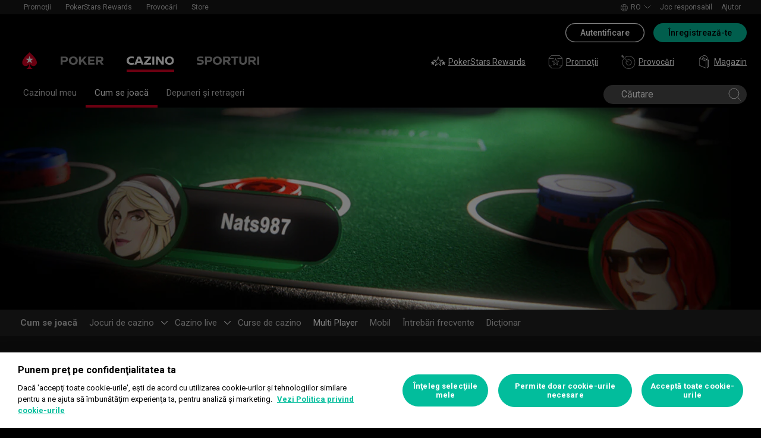

--- FILE ---
content_type: text/html; charset=utf-8
request_url: https://www.pokerstars.ro/casino/multi-player/
body_size: 59513
content:
<!doctype html><html lang="ro" data-renderer="server" class="_809b5ac"><head><script>window.version="10.104.0-rc0-1aacc46"</script><meta charset="utf-8"/><meta name="viewport" content="width=device-width,initial-scale=1,maximum-scale=1,user-scalable=no,shrink-to-fit=no"/><meta name="theme-color" content="#000000"/><link rel="manifest" href="/manifest.json"/><link href="https://fonts.gstatic.com" rel="preconnect" crossorigin/><link preload="https://fonts.googleapis.com/css2?family=Roboto+Condensed:wght@300;700&family=Roboto:wght@400;500;700&display=swap" as="style" crossorigin/><link href="https://fonts.googleapis.com/css2?family=Roboto+Condensed:wght@300;700&family=Roboto:wght@400;500;700&display=swap" rel="stylesheet" media="print" onload='this.onload=null,this.removeAttribute("media")'/><noscript><link rel="stylesheet" href="https://fonts.googleapis.com/css2?family=Roboto+Condensed:wght@300;700&family=Roboto:wght@400;500;700&display=swap"></noscript><script async src="https://p11.techlab-cdn.com/673ca26cfb9e838ba2b789ca.js"></script><script type="text/javascript">window.__GTM_DATA_LAYER__=[{version:window.version,site: "RO",siteId: 524288,locale: "ro",appId: "stars-web-client",brand: "PokerStars Casino",brandId: 2,currency: "RON",playMode: "RM"}];(function(w,d,s,l,i){w[l]=w[l]||[];w[l].push({'gtm.start':
new Date().getTime(),event:'gtm.js'});var f=d.getElementsByTagName(s)[0],
j=d.createElement(s),dl=l!='dataLayer'?'&l='+l:'';j.async=true;j.src=
'https://www.googletagmanager.com/gtm.js?id='+i+dl+'&gtm_auth=Pu--rmtegKk6u5NLMBrIOQ&gtm_preview=env-1';j.setAttributeNode(d.createAttribute('data-ot-ignore'));f.parentNode.insertBefore(j,f);
})(window,document,'script','__GTM_DATA_LAYER__','GTM-KJNHVWC');</script><!-- OneTrust Cookies Consent Notice start for pokerstars.ro -->
<script type="text/javascript" src="https://cdn.cookielaw.org/consent/61f2574c-2c06-45e1-abe7-dda2b5ea806c/OtAutoBlock.js" ></script>
<script src="https://cdn.cookielaw.org/scripttemplates/otSDKStub.js" data-document-language="true" type="text/javascript" charset="UTF-8" data-domain-script="61f2574c-2c06-45e1-abe7-dda2b5ea806c" data-dlayer-name="__GTM_DATA_LAYER__" ></script>
<script type="text/javascript">
function OptanonWrapper() { const event = new Event('onetrustloaded');
    document.dispatchEvent(event);}
</script>
<!-- OneTrust Cookies Consent Notice end for pokerstars.ro --><title data-rh="true">Jocuri de cazino multiplayer la PokerStars™ Casino</title><meta data-rh="true" name="google" content="notranslate"/><meta data-rh="true" name="apple-mobile-web-app-capable" content="yes"/><meta data-rh="true" name="mobile-web-app-capable" content="yes"/><meta data-rh="true" name="apple-mobile-web-app-status-bar-style" content="black"/><meta data-rh="true" name="apple-mobile-web-app-title" content="Jocuri de cazino multiplayer la PokerStars™ Casino"/><meta data-rh="true" name="description" content="PokerStars™ Casino oferă unele dintre cele mai bune jocuri de cazino, inclusiv mese multiplayer, unde te poţi distra alături de prieteni şi de alţi jucători."/><link rel='stylesheet' href='//cashier.rationalcdn.com/starsweb/static/css/e4/main.e4b4382c.css' />
<link rel='stylesheet' href='//cashier.rationalcdn.com/starsweb/static/css/0d/casino.0d785cba.css' />
<link rel='stylesheet' href='//cashier.rationalcdn.com/starsweb/static/css/9c/CMS.9c851b3a.chunk.css' />
<link rel='stylesheet' href='//cashier.rationalcdn.com/starsweb/static/css/0c/StarsLayout.0c62dd11.chunk.css' /><link data-rh="true" rel="icon" href="https://cms.rationalcdn.com/v3/assets/blteecf9626d9a38b03/blt224bf63c63ac22dd/6672a98851f656efd1b74d22/favicon.ico"/><link data-rh="true" rel="apple-touch-icon" href="https://cms.rationalcdn.com/v3/assets/blteecf9626d9a38b03/blt6b87960e968cb0af/6672aefa04c62949176f4b38/120.png"/><link data-rh="true" rel="apple-touch-icon" sizes="152x152" href="https://cms.rationalcdn.com/v3/assets/blteecf9626d9a38b03/blt39fad11c2fa767ea/6672aefa04c62952f66f4b3a/152.png"/><link data-rh="true" rel="apple-touch-icon" sizes="167x167" href="https://cms.rationalcdn.com/v3/assets/blteecf9626d9a38b03/bltc895af78a460c516/6672aefa3641c77728137d86/167.png"/><link data-rh="true" rel="apple-touch-icon" sizes="180x180" href="https://cms.rationalcdn.com/v3/assets/blteecf9626d9a38b03/bltb31a14170d54b14e/6672aefa51f6566c5fb74d6a/180.png"/><link data-rh="true" rel="alternate" hrefLang="x-default" href="https://www.pokerstars.com/casino/multi-player/"/><link data-rh="true" rel="alternate" hrefLang="en" href="https://www.pokerstars.com/casino/multi-player/"/><link data-rh="true" rel="alternate" hrefLang="de" href="https://www.pokerstars.com/de/casino/multi-player/"/><link data-rh="true" rel="alternate" hrefLang="es" href="https://www.pokerstars.com/es-419/casino/multi-player/"/><link data-rh="true" rel="alternate" hrefLang="fr" href="https://www.pokerstars.com/fr/casino/multi-player/"/><link data-rh="true" rel="alternate" hrefLang="hu" href="https://www.pokerstars.com/hu/casino/multi-player/"/><link data-rh="true" rel="alternate" hrefLang="it" href="https://www.pokerstars.com/it/casino/multi-player/"/><link data-rh="true" rel="alternate" hrefLang="ja" href="https://www.pokerstars.com/ja/casino/multi-player/"/><link data-rh="true" rel="alternate" hrefLang="pt" href="https://www.pokerstars.com/pt-BR/casino/multi-player/"/><link data-rh="true" rel="alternate" hrefLang="ru" href="https://www.pokerstars.com/ru/casino/multi-player/"/><link data-rh="true" rel="alternate" hrefLang="en-GB" href="https://www.pokerstars.uk/casino/multi-player/"/><link data-rh="true" rel="alternate" hrefLang="ro-RO" href="https://www.pokerstars.ro/casino/multi-player/"/><link data-rh="true" rel="alternate" hrefLang="el-GR" href="https://www.pokerstars.gr/casino/multi-player/"/><link data-rh="true" rel="alternate" hrefLang="da-DK" href="https://www.pokerstars.dk/casino/multi-player/"/><link data-rh="true" rel="alternate" hrefLang="bg-BG" href="https://www.pokerstars.bg/casino/multi-player/"/><link data-rh="true" rel="alternate" hrefLang="en-ES" href="https://www.pokerstars.es/en/casino/multi-player/"/><link data-rh="true" rel="alternate" hrefLang="es-ES" href="https://www.pokerstars.es/casino/multi-player/"/><link data-rh="true" rel="alternate" hrefLang="sv-SE" href="https://www.pokerstars.se/casino/multi-player/"/><link data-rh="true" rel="alternate" hrefLang="en-PT" href="https://www.pokerstars.pt/en/casino/multi-player/"/><link data-rh="true" rel="alternate" hrefLang="pt-PT" href="https://www.pokerstars.pt/casino/multi-player/"/><link data-rh="true" rel="canonical" href="https://www.pokerstars.ro/casino/multi-player/"/><link data-rh="true" rel="preload" href="https://cms.rationalcdn.com/v3/assets/blteecf9626d9a38b03/blt47ab0ab0c3e31d56/604fa579a32951792971963f/header.jpg" as="image"/><link data-rh="true" rel="preload" href="https://cms.rationalcdn.com/v3/assets/blteecf9626d9a38b03/bltf0aac230ae42f7da/604fa34e0467074272df9b98/casino_app.png" as="image"/><link data-rh="true" rel="preload" href="https://cms.rationalcdn.com/v3/assets/blteecf9626d9a38b03/blt4b339fffb04f0251/604fa34d735b9c63a3e577c8/instant_bonus.png" as="image"/><link data-rh="true" rel="preload" href="https://cms.rationalcdn.com/v3/assets/blteecf9626d9a38b03/blt18cf246f69d1537d/604fa34d0c5802474c999e16/play_for_real_money.png" as="image"/><link data-rh="true" rel="preload" href="https://cms.rationalcdn.com/v3/assets/blteecf9626d9a38b03/blt7e1282a905d2cc1f/64070ef042ee693547238960/flutter-logo-ro.png" as="image"/><link data-rh="true" rel="preload" href="https://cms.rationalcdn.com/v3/assets/blteecf9626d9a38b03/blt0068fb228f34f1c3/6308e47bb5284f56ca59b279/plus18.png" as="image"/><link data-rh="true" rel="preload" href="https://cms.rationalcdn.com/v3/assets/blteecf9626d9a38b03/blt04e1618e6af9ff03/61450311ac5c1837fca2de6a/onjn.png" as="image"/><link data-rh="true" rel="preload" href="https://cms.rationalcdn.com/v3/assets/blteecf9626d9a38b03/blt18171e0f0ed88003/65437efdaadaa1001b109872/gaming-labs-certified.png" as="image"/><link data-rh="true" rel="preload" href="https://cms.rationalcdn.com/v3/assets/blteecf9626d9a38b03/bltf12ea45836712cef/63d3e3cc3d28dd4dde641d10/gambling-therapy.png" as="image"/><link data-rh="true" rel="preload" href="https://cms.rationalcdn.com/v3/assets/blteecf9626d9a38b03/blte1e743ed960719cf/68f0fb1f6df588a5f6b3c600/ibia.png" as="image"/><link data-rh="true" rel="preload" href="https://cms.rationalcdn.com/v3/assets/blteecf9626d9a38b03/bltce027be2d6ddeee6/6335a6dda2ca982a1c79592d/Brand_ANPC_-Colour_Full-Colour_-Licence_Romanian.png" as="image"/><link data-rh="true" rel="preload" href="https://cms.rationalcdn.com/v3/assets/blteecf9626d9a38b03/blt106d26f9d6afdf1f/6144f91d0fa3ab21b69dd536/facebook.svg" as="image"/><link data-rh="true" rel="preload" href="https://cms.rationalcdn.com/v3/assets/blteecf9626d9a38b03/bltf7881826f688fd1c/68c7e365081a916e189be967/twitter.svg" as="image"/><link data-rh="true" rel="preload" href="https://cms.rationalcdn.com/v3/assets/blteecf9626d9a38b03/blt415a6de1c1939bca/6144f91ce94b861d657ae34d/youtube.svg" as="image"/><link data-rh="true" rel="preload" href="https://cms.rationalcdn.com/v3/assets/blteecf9626d9a38b03/bltfe6711ee80c94210/6144f91ca2463e2869fa4557/twitch.svg" as="image"/><link data-rh="true" rel="preconnect" href="https://cms.rationalcdn.com"/><link data-rh="true" rel="preload" href="https://cms.rationalcdn.com/v3/assets/blteecf9626d9a38b03/bltb245e6f2cd7b32f8/6144f91c82ec103638b914b1/instagram.svg" as="image"/><script> </script></head><body class="_5d66333 _50bd89e notranslate _918e8c9"><div id="root"><link rel="preload" as="image" href="/static/media/poker-ro.embed.af2a99d0.svg"/><link rel="preload" as="image" href="/static/media/casino-ro.embed.c3026fea.svg"/><link rel="preload" as="image" href="/static/media/sports-ro.embed.19684b1f.svg"/><link rel="preload" as="image" href="https://cms.rationalcdn.com/v3/assets/blteecf9626d9a38b03/bltf0aac230ae42f7da/604fa34e0467074272df9b98/casino_app.png"/><link rel="preload" as="image" href="https://cms.rationalcdn.com/v3/assets/blteecf9626d9a38b03/blt4b339fffb04f0251/604fa34d735b9c63a3e577c8/instant_bonus.png"/><link rel="preload" as="image" href="https://cms.rationalcdn.com/v3/assets/blteecf9626d9a38b03/blt18cf246f69d1537d/604fa34d0c5802474c999e16/play_for_real_money.png"/><link rel="preload" as="image" href="https://cms.rationalcdn.com/v3/assets/blteecf9626d9a38b03/blt7e1282a905d2cc1f/64070ef042ee693547238960/flutter-logo-ro.png"/><link rel="preload" as="image" href="https://cms.rationalcdn.com/v3/assets/blteecf9626d9a38b03/blt0068fb228f34f1c3/6308e47bb5284f56ca59b279/plus18.png"/><link rel="preload" as="image" href="https://cms.rationalcdn.com/v3/assets/blteecf9626d9a38b03/blt04e1618e6af9ff03/61450311ac5c1837fca2de6a/onjn.png"/><link rel="preload" as="image" href="https://cms.rationalcdn.com/v3/assets/blteecf9626d9a38b03/blt18171e0f0ed88003/65437efdaadaa1001b109872/gaming-labs-certified.png"/><link rel="preload" as="image" href="https://cms.rationalcdn.com/v3/assets/blteecf9626d9a38b03/bltf12ea45836712cef/63d3e3cc3d28dd4dde641d10/gambling-therapy.png"/><link rel="preload" as="image" href="https://cms.rationalcdn.com/v3/assets/blteecf9626d9a38b03/blte1e743ed960719cf/68f0fb1f6df588a5f6b3c600/ibia.png"/><link rel="preload" as="image" href="https://cms.rationalcdn.com/v3/assets/blteecf9626d9a38b03/bltce027be2d6ddeee6/6335a6dda2ca982a1c79592d/Brand_ANPC_-Colour_Full-Colour_-Licence_Romanian.png"/><link rel="preload" as="image" href="https://cms.rationalcdn.com/v3/assets/blteecf9626d9a38b03/blt106d26f9d6afdf1f/6144f91d0fa3ab21b69dd536/facebook.svg"/><link rel="preload" as="image" href="https://cms.rationalcdn.com/v3/assets/blteecf9626d9a38b03/bltf7881826f688fd1c/68c7e365081a916e189be967/twitter.svg"/><link rel="preload" as="image" href="https://cms.rationalcdn.com/v3/assets/blteecf9626d9a38b03/blt415a6de1c1939bca/6144f91ce94b861d657ae34d/youtube.svg"/><link rel="preload" as="image" href="https://cms.rationalcdn.com/v3/assets/blteecf9626d9a38b03/bltfe6711ee80c94210/6144f91ca2463e2869fa4557/twitch.svg"/><link rel="preload" as="image" href="https://cms.rationalcdn.com/v3/assets/blteecf9626d9a38b03/bltb245e6f2cd7b32f8/6144f91c82ec103638b914b1/instagram.svg"/><header id="CMSheader" class="_3382ece _676888c"><div id="sticky-top-container" class=""></div><div class="_615751f _41402c0 _4b5c234"><div class="_ffb3814"><div><div id="top-nav-container" class="_b9ce560 _ba494e3 _c1a26e3"><div class="_08c9d3a _881f3a0"><div class="_a25a6c7"><svg width="12" height="6" viewBox="0 0 12 6" xmlns="http://www.w3.org/2000/svg"><g id="iPad-768-Account" stroke="none" stroke-width="1" fill="none" fill-rule="evenodd" transform="translate(-300 -592)"><g id="Chevrons" transform="translate(301 199)" stroke="#000"><path id="arrow" d="M10 393.06l-5 5-5-5"></path></g></g></svg></div></div><div class="_ffcbc1b _72dce0d _c1a26e3"><nav class="_937f277 _5031f9b"><ul class="_2b864dd"><li class="_20172f3 _c1a26e3"><div class="_93c7720"><div class="_a23b1be"><span class="_e6c1092 _d4a96b7 _98f2139" data-level="0">Promoţii</span></div></div></li><li class="_4b2a8a4"></li><li class="_20172f3 _c1a26e3"><div class="_93c7720"><div class="_a23b1be"><a class="_e6c1092 _d4a96b7 _98f2139" data-level="0" href="/stars-rewards/">PokerStars Rewards</a></div></div></li><li class="_4b2a8a4"></li><li class="_20172f3 _c1a26e3"><div class="_93c7720"><div class="_a23b1be"><a class="_e6c1092 _d4a96b7 _98f2139" data-level="0" href="/casino/multi-player/?modal=/account/ice/challenges">Provocări</a></div></div></li><li class="_4b2a8a4"></li><li class="_20172f3 _c1a26e3"><div class="_93c7720"><a class="_e6c1092 _d4a96b7 _98f2139" href="https://www.pokerstars.store" data-level="0" target="_blank" rel="noopener noreferrer">Store</a></div></li><li class="_4b2a8a4"></li></ul></nav></div><div class="_9288f9c _174523b"><div class="_89c0359"><svg width="12" height="6" viewBox="0 0 12 6" xmlns="http://www.w3.org/2000/svg"><g id="iPad-768-Account" stroke="none" stroke-width="1" fill="none" fill-rule="evenodd" transform="translate(-300 -592)"><g id="Chevrons" transform="translate(301 199)" stroke="#000"><path id="arrow" d="M10 393.06l-5 5-5-5"></path></g></g></svg></div></div></div></div><div class="_8451d47"><ul class="_097fc0b"><li class="_f08b848 _8e405c7"><div class="_fc584dd"><span class="_4ad33b5"><svg xmlns="http://www.w3.org/2000/svg" xmlns:xlink="http://www.w3.org/1999/xlink" width="20" height="20" viewBox="0 0 20 20"><defs><path id="a" d="M0 0h20v20H0z"></path></defs><g fill="none" fill-rule="evenodd"><mask id="b" fill="#fff"><use xlink:href="#a"></use></mask><path fill="#FFF" d="M11.907 18.792c.782-1.062 1.405-2.76 1.762-4.813h4.39a9.021 9.021 0 01-6.152 4.813zM1.939 13.98H6.33c.356 2.053.979 3.751 1.762 4.813a9.026 9.026 0 01-6.154-4.813zM8.093 1.21C7.31 2.27 6.687 3.968 6.33 6.02H1.939a9.026 9.026 0 016.154-4.813zM10 1c.893 0 2.078 1.875 2.654 5.021h-5.31c.578-3.146 1.762-5.02 2.656-5.02zm-9 9c0-1.062.194-2.075.533-3.02h4.653A24.06 24.06 0 006 10c0 1.054.066 2.068.186 3.021H1.533A8.926 8.926 0 011 10.001zm6.194 3.021A23.017 23.017 0 017 10.001c0-1.092.072-2.1.194-3.022h5.61C12.929 7.9 13 8.91 13 10s-.072 2.1-.195 3.021H7.194zM10 19.001c-.894 0-2.078-1.876-2.655-5.022h5.309C12.078 17.125 10.893 19 10 19zm9-9a8.975 8.975 0 01-.532 3.02h-4.655c.12-.953.187-1.967.187-3.02a24.25 24.25 0 00-.187-3.022h4.655C18.805 7.925 19 8.94 19 10zm-.94-3.98h-4.39c-.357-2.053-.98-3.75-1.762-4.813a9.025 9.025 0 016.154 4.813zM10 .001C4.477 0 0 4.477 0 10c0 5.521 4.477 9.998 10 10 5.523 0 10-4.479 10-10 0-5.524-4.477-10-10-10z"></path></g></svg></span><p>ro</p><svg width="12" height="6" viewBox="0 0 12 6" xmlns="http://www.w3.org/2000/svg" class="_cc7d5db _8e405c7"><g id="iPad-768-Account" stroke="none" stroke-width="1" fill="none" fill-rule="evenodd" transform="translate(-300 -592)"><g id="Chevrons" transform="translate(301 199)" stroke="#000"><path id="arrow" d="M10 393.06l-5 5-5-5"></path></g></g></svg></div></li><li class="_f08b848"><a class="_8e51999" href="/about/responsible-gaming/">Joc responsabil</a></li><li class="_f08b848"><a class="_8e51999" href="/help">Ajutor</a></li></ul></div></div></div><div class=""><div class="_1429db0 _e27b038"><div class="_aea6e13"><a title="Poker" class="_28701e2" href="/"><img src="/static/media/poker-ro.embed.af2a99d0.svg" alt="poker" data-ot-ignore="true" class="_3014fc5"/></a><a title="Cazino" class="_28701e2 _3ecdf5d" href="/casino/"><img src="/static/media/casino-ro.embed.c3026fea.svg" alt="casino" data-ot-ignore="true" class="_3014fc5 _3ecdf5d"/></a><a title="SPORTURI" class="_28701e2" href="/sports/"><img src="/static/media/sports-ro.embed.19684b1f.svg" alt="sports" data-ot-ignore="true" class="_3014fc5"/></a></div></div><div class="_af36f04 _9bf4716 _c9c4104 _3de00f4"><div class="_cd6d615"><div class="_d56f6f0 _41402c0 _4b5c234"><div class="_d56f6f0 _41402c0 _4b5c234"><a href="/"><svg id="Layer_1" xmlns="http://www.w3.org/2000/svg" x="0" y="0" viewBox="0 0 46 28" xml:space="preserve" width="60" height="28" class="_a2cccc4 _8ac30d0"><path class="primary" d="M39.7 5.9c-3.7-3.7-6-5.9-6-5.9s-2.3 2.3-6 5.9c-1.9 1.9-6.3 6.7-6.3 11.5 0 3.2 2.6 5.8 5.8 5.8 2.1 0 3.9-1.1 4.9-2.8.1-.1.3-.2.5-.2.3 0 .6.2.5.5-.2 1.7-1.2 5.9-5 7.4h11.2c-3.8-1.4-4.8-5.6-5-7.4 0-.3.2-.5.5-.5.2 0 .4.1.5.2 1 1.7 2.8 2.8 4.9 2.8 3.2 0 5.8-2.6 5.8-5.8 0-4.7-4.4-9.5-6.3-11.5"></path><path class="secondary" d="M33.7 5.9l1.6 4.8h5l-4.1 3 1.6 4.8-4.1-3-4.1 3 1.6-4.8-4.1-3h5.1z"></path></svg></a></div><div class="_aea6e13"><a title="Poker" class="_28701e2" href="/"><img src="/static/media/poker-ro.embed.af2a99d0.svg" alt="poker" data-ot-ignore="true" class="_3014fc5"/></a><a title="Cazino" class="_28701e2 _3ecdf5d" href="/casino/"><img src="/static/media/casino-ro.embed.c3026fea.svg" alt="casino" data-ot-ignore="true" class="_3014fc5 _3ecdf5d"/></a><a title="SPORTURI" class="_28701e2" href="/sports/"><img src="/static/media/sports-ro.embed.19684b1f.svg" alt="sports" data-ot-ignore="true" class="_3014fc5"/></a></div></div><span class="_91700a5 _1429db0 _163eea9"><div data-testid="burger-menu"><span class="_9e83a77"></span><span class="_9e83a77"></span><span class="_9e83a77"></span></div><svg id="Layer_1" xmlns="http://www.w3.org/2000/svg" x="0" y="0" viewBox="0 0 46 28" xml:space="preserve" class="_40059ea _ed4cd03"><path class="primary" d="M39.7 5.9c-3.7-3.7-6-5.9-6-5.9s-2.3 2.3-6 5.9c-1.9 1.9-6.3 6.7-6.3 11.5 0 3.2 2.6 5.8 5.8 5.8 2.1 0 3.9-1.1 4.9-2.8.1-.1.3-.2.5-.2.3 0 .6.2.5.5-.2 1.7-1.2 5.9-5 7.4h11.2c-3.8-1.4-4.8-5.6-5-7.4 0-.3.2-.5.5-.5.2 0 .4.1.5.2 1 1.7 2.8 2.8 4.9 2.8 3.2 0 5.8-2.6 5.8-5.8 0-4.7-4.4-9.5-6.3-11.5"></path><path class="secondary" d="M33.7 5.9l1.6 4.8h5l-4.1 3 1.6 4.8-4.1-3-4.1 3 1.6-4.8-4.1-3h5.1z"></path></svg></span><div class="_d56f6f0 _1429db0 _41402c0 _4b5c234"><ul class="_097fc0b _b763c62"><li class="_f08b848"><a class="_8e51999" href="/stars-rewards/"><svg width="24" height="24" viewBox="0 0 24 24" xmlns="http://www.w3.org/2000/svg" xmlns:xlink="http://www.w3.org/1999/xlink" class="_a4b53fa"><defs><path id="path-1" d="M.91.999h16.18V17H.91z"></path><path id="path-3" d="M0 .037h6v5.962H0z"></path></defs><g id="stars-rewards" stroke="none" stroke-width="1" fill="none" fill-rule="evenodd" class="default"><g id="Group-3" transform="translate(3 2)"><mask id="mask-2" fill="#fff"><use xlink:href="#path-1"></use></mask><path d="M12.748 15.161l-3.293-2.487a.757.757 0 00-.912 0l-3.291 2.487 1.27-4.065c.013-.045.032-.175.032-.222a.78.78 0 00-.307-.618L2.9 7.728h4.118a.765.765 0 00.729-.537L9 3.177l1.256 4.017a.76.76 0 00.726.534h4.116l-3.354 2.532a.784.784 0 00-.301.614c0 .051.022.185.036.234l1.269 4.053zm4.144-7.534a.5.5 0 00-.302-.899h-5.432L9.477 1.35a.501.501 0 00-.478-.351h-.001a.5.5 0 00-.477.352L6.845 6.728H1.41a.501.501 0 00-.302.899l4.41 3.331-1.686 5.392a.502.502 0 00.478.649.494.494 0 00.3-.101L9 13.583l4.39 3.316a.501.501 0 00.778-.549l-1.695-5.386 4.42-3.337z" id="Fill-1" fill="#12100B"></path></g><g id="Group-6" transform="translate(0 11)"><mask id="mask-4" fill="#fff"><use xlink:href="#path-3"></use></mask><path d="M5.5 1.909H3.958L3.478.352c-.13-.42-.827-.42-.956 0l-.48 1.557H.5a.5.5 0 00-.304.897l1.268.969-.486 1.577a.499.499 0 00.78.544L3 4.948l1.242.949a.498.498 0 00.78-.546l-.487-1.576 1.269-.969a.5.5 0 00-.304-.897" id="Fill-4" fill="#12100B"></path></g><path d="M23.974 13.248a.5.5 0 00-.474-.339h-1.543l-.48-1.557c-.128-.42-.826-.42-.954 0l-.482 1.557H18.5a.498.498 0 00-.303.897l1.267.97-.486 1.576a.5.5 0 00.78.544L21 15.947l1.242.95a.5.5 0 00.78-.545l-.486-1.577 1.267-.969a.501.501 0 00.17-.558" id="Fill-7" fill="#12100B"></path></g><g id="stars-rewards-selected" stroke="none" stroke-width="1" fill="none" fill-rule="evenodd" class="alt"><g id="Group-3" transform="translate(3 3)"><mask id="mask-2" fill="#fff"><use xlink:href="#path-1"></use></mask><path d="M16.891 6.628a.501.501 0 00-.302-.9h-5.43L9.475.352a.499.499 0 00-.955.001L6.844 5.729H1.41a.5.5 0 00-.302.899l4.41 3.33-1.687 5.393a.501.501 0 00.78.548l4.387-3.315 4.391 3.315a.5.5 0 00.778-.548l-1.696-5.387 4.42-3.336z" id="Fill-1" fill="#12100B"></path></g><g id="Group-6" transform="translate(0 11)"><mask id="mask-4" fill="#fff"><use xlink:href="#path-3"></use></mask><path d="M5.5 1.91H3.958L3.478.353c-.13-.42-.827-.42-.956 0l-.48 1.557H.5a.5.5 0 00-.304.897l1.268.969-.486 1.577a.499.499 0 00.78.544L3 4.949l1.242.949a.497.497 0 00.589.012.498.498 0 00.19-.558l-.486-1.576 1.269-.97A.5.5 0 005.5 1.91" id="Fill-4" fill="#12100B"></path></g><path d="M23.974 13.249a.5.5 0 00-.474-.339h-1.543l-.48-1.557c-.128-.42-.826-.42-.954 0l-.482 1.557H18.5a.498.498 0 00-.303.897l1.267.969-.486 1.577a.5.5 0 00.78.544L21 15.948l1.242.949a.5.5 0 00.78-.545l-.486-1.576 1.267-.969a.501.501 0 00.17-.558" id="Fill-7" fill="#12100B"></path></g></svg>PokerStars Rewards</a></li><li class="_f08b848"><a class="_8e51999" href="/"><svg width="25" height="24" viewBox="0 0 25 24" fill="none" xmlns="http://www.w3.org/2000/svg" class="_a4b53fa"><g clip-path="url(#clip0_698_24911)" fill-rule="evenodd" clip-rule="evenodd" fill="#999"><path d="M14.478 12.836a.691.691 0 00-.27.544c0 .05.018.16.034.206l.84 2.658-2.184-1.631a.668.668 0 00-.8.002l-2.18 1.63.845-2.677a1.09 1.09 0 00.026-.188.692.692 0 00-.273-.546l-2.218-1.659h2.73a.67.67 0 00.641-.472l.83-2.63.833 2.633a.67.67 0 00.641.47h2.728l-2.223 1.66zm4.12-2.292a.48.48 0 00-.455-.328h-3.96l-1.227-3.88a.48.48 0 00-.916 0l-1.222 3.88H6.856a.48.48 0 00-.287.865l3.216 2.404-1.229 3.892a.477.477 0 00.456.623.48.48 0 00.288-.096l3.2-2.393 3.201 2.393a.48.48 0 00.744-.527l-1.242-3.884 3.228-2.412a.483.483 0 00.167-.537z"></path><path d="M18.995 22H6.005l-3.833-4H6a.5.5 0 000-1H1.5V7H9a.5.5 0 000-1H1.707l4-4H19.01l4.259 4H16a.5.5 0 000 1h7.5v10H19a.5.5 0 000 1h3.828l-3.833 4zm5.347-16.364l-4.792-4.5A.495.495 0 0019.208 1H5.5a.504.504 0 00-.354.146l-4.5 4.5A.504.504 0 00.5 6v11.5c0 .066.014.13.038.19.011.026.03.047.046.071.017.029.031.06.055.085l4.792 5a.5.5 0 00.361.154h13.416a.502.502 0 00.361-.154l4.792-5c.024-.025.037-.056.055-.085.016-.024.035-.045.046-.071a.511.511 0 00.038-.19V6a.497.497 0 00-.158-.364z"></path></g><defs><clipPath id="clip0_698_24911"><path fill="#fff" transform="translate(.5)" d="M0 0h24v24H0z"></path></clipPath></defs></svg>Promoţii</a></li><li class="_f08b848"><a class="_8e51999" href="/casino/multi-player/?modal=/account/ice/challenges"><svg width="25" height="24" viewBox="0 0 25 24" fill="none" xmlns="http://www.w3.org/2000/svg" class="_a4b53fa"><g clip-path="url(#clip0_698_24883)"><path fill-rule="evenodd" clip-rule="evenodd" d="M5.465 4.258l7.888 7.888a.5.5 0 01-.707.707L4.758 4.965 3.513 5H3.5a.5.5 0 01-.353-.147l-2.5-2.5A.499.499 0 011 1.5h1v-1a.5.5 0 01.854-.354l2.5 2.5c.098.097.15.23.146.367l-.034 1.245zM13.5 2c-2.527 0-4.85.86-6.706 2.294l.717.717A9.931 9.931 0 0113.5 3c5.514 0 10 4.486 10 10s-4.486 10-10 10-10-4.486-10-10c0-2.248.754-4.317 2.011-5.99l-.717-.716A10.938 10.938 0 002.5 13c0 6.075 4.925 11 11 11s11-4.925 11-11-4.925-11-11-11zm0 6a4.95 4.95 0 00-2.375.625l.735.735A3.964 3.964 0 0113.5 9c2.205 0 4 1.794 4 4s-1.795 4-4 4-4-1.794-4-4c0-.585.134-1.138.36-1.64l-.735-.735A4.95 4.95 0 008.5 13a5 5 0 105-5z" fill="#999"></path></g><defs><clipPath id="clip0_698_24883"><path fill="#fff" transform="translate(.5)" d="M0 0h24v24H0z"></path></clipPath></defs></svg>Provocări</a></li><li class="_f08b848"><a class="_8e51999" href="https://www.pokerstars.store"><svg width="24" height="24" xmlns="http://www.w3.org/2000/svg" id="Layer_1" x="0" y="0" viewBox="0 0 40.8 54.43" xml:space="preserve" class="_a4b53fa"><style>.st0{fill:#fff}</style><g id="Roll_Off"><path class="st0" d="M35.25 17.38l.08.01c.02-.24.03-.47.03-.72 0-5.37-4.33-11.49-9.66-13.65-2.79-1.13-5.5-1.02-7.45.3-.64.43-1.17.98-1.59 1.62.42.16.92.38 1.42.67.29-.39.63-.73 1.04-1.01.8-.54 1.78-.81 2.86-.81.98 0 2.05.22 3.14.66 4.79 1.94 8.69 7.42 8.69 12.21 0 .04 0 .08-.01.13l-8.39-3.4C28.5 16.11 29 20.75 29 20.75l-.01.01 1.66.67 4.65-4.03-.05-.02zM15.53 12.34c-.52-.21-1.04-.32-1.51-.32-.52 0-.99.13-1.37.39-.46.31-.76.79-.91 1.39l7.8 3.2c-.5-1.95-2.1-3.89-4.01-4.66z"></path><path class="st0" d="M23.54 14.52c-1.33-2.27-3.62-4.62-5.7-5.83-1.62-.95-3.32-1.52-4.91-1.65-1.86-.16-3.53.3-4.83 1.34-2.24 1.78-2.45 4.59-2.38 6.1l-3.05-1.24v28.41l26.29 10.66V23.9l-3.39-1.37c.19-2.72-.47-5.34-2.03-8.01zM9.08 9.6c.99-.79 2.25-1.13 3.72-1.01 1.36.11 2.83.61 4.25 1.44 1.84 1.08 3.95 3.24 5.14 5.27 1.3 2.22 1.9 4.38 1.85 6.59L7.35 15.14c-.08-.53-.46-3.8 1.73-5.54zM27.4 49.99L4.24 40.6V15.56l23.16 9.39v25.04zM32.09 24.1v28.41l6.25-5.55V18.55l-6.25 5.55zm4.68 22.16l-3.12 2.77V24.8l3.12-2.77v24.23z"></path></g><g class="alt"><path class="st0" d="M38.13 46.73l-6.17 5.5V24.15l6.17-5.51zM35.18 16.79c0-5.3-4.28-11.36-9.55-13.49-2.75-1.12-5.44-1.01-7.36.29-.63.43-1.15.97-1.58 1.6.41.16.91.38 1.41.67.29-.39.63-.73 1.02-.99.79-.53 1.76-.8 2.83-.8.97 0 2.03.22 3.11.66 4.74 1.92 8.59 7.33 8.59 12.07 0 .04 0 .08-.01.12l-8.29-3.36c3.05 2.68 3.54 7.27 3.54 7.27l-.01.01 1.64.66 4.6-3.98-.05-.02.07.01c.03-.25.04-.48.04-.72z"></path><g><path class="st0" d="M19.55 17.11c-.49-1.92-2.08-3.84-3.96-4.6-.52-.21-1.02-.32-1.49-.32-.51 0-.98.13-1.36.38-.45.3-.75.78-.9 1.37l7.71 3.17z"></path><path class="st0" d="M25.49 22.57c.04-.35.07-.71.07-1.08 0-5.3-4.28-11.36-9.55-13.49-2.75-1.12-5.44-1.01-7.36.29-1.78 1.2-2.75 3.28-2.75 5.84 0 .17.02.33.02.5L2.88 13.4v28.08l25.98 10.54V23.93l-3.37-1.36zm-1.48-.6L7.5 15.27a8.86 8.86 0 01-.08-1.14c0-2.04.74-3.66 2.08-4.57.79-.53 1.76-.8 2.83-.8.97 0 2.03.22 3.11.66 4.74 1.92 8.59 7.34 8.59 12.07 0 .16-.01.32-.02.48z"></path></g></g></svg>Magazin</a></li></ul></div></div><div><div class="_60a76a6"><div class="_dc34219"><button type="button" class="_3e4976b _4332dbc _92b1954 _5f03f0e">Autentificare</button><button type="button" class="_3e4976b _4332dbc _06d527b">Înregistrează-te</button></div></div></div></div><div class="_1429db0 _e27b038"><div class="_b568b71"><div class="_f3fc5fd"><button class="_3e4976b _4332dbc _97a32b1 _fc2ac3c _f57edc2" type="button"><svg width="14" height="13" viewBox="0 0 14 13" xmlns="http://www.w3.org/2000/svg"><path d="M1.354.354l6 6 6-6m0 12l-6-6-6 6" stroke="#000" fill="none"></path></svg></button><div class="_8c25652"><a href="/"><svg viewBox="0 0 788 133" xmlns="http://www.w3.org/2000/svg" xmlns:xlink="http://www.w3.org/1999/xlink" width="130" height="22"><defs><path id="path-1" d="M.06.687h787.848V132.94H.06z"></path></defs><g id="Page-1" stroke="none" stroke-width="1" fill="none" fill-rule="evenodd"><g id="1_PSLogo_Neg_RGB"><g class="ps-logo-pokerstars-word" fill="#FFFFFE"><path d="M214.346 56.101c0 12.272-7.906 20.771-23.079 20.771h-17.188V96.88H159.56V36.826h34.266c13.135 0 20.52 7.253 20.52 19.275m-15.111.17c0-5.758-3.692-8.077-9.101-8.077h-16.055V64.85h14.851c6.753 0 10.305-2.659 10.305-8.579" id="Fill-1"></path><path d="M287.168 66.998c0 20.35-14.862 30.745-33.235 30.745-18.371 0-33.223-10.395-33.223-30.745 0-20.691 14.852-31.106 33.223-31.106 18.373 0 33.235 10.415 33.235 31.106m-15.454 0c0-12.794-7.815-19.065-17.781-18.975-9.962.091-17.77 6.272-17.77 18.975 0 12.361 7.816 18.724 17.77 18.724 9.955 0 17.781-6.272 17.781-18.724" id="Fill-2"></path><path id="Fill-3" d="M320.68 72.156l-9.795 11.16v13.565h-14.539V36.826h14.509v28.375l25.337-28.375h18.062l-23.73 25.365 26.359 34.69h-17.952L320.68 72.156"></path><path id="Fill-4" d="M379.094 48.866v11.609h29.701v11.47h-29.701v12.654h33.113V96.88h-47.632V36.825h47.632v12.041h-33.113"></path><path d="M447.751 75.326h-10.296v21.555h-14.519V36.824h34.869c13.988 0 20.433 8.027 20.433 18.555 0 9.692-5.41 17.058-14.6 18.974l17.858 22.578H463.9l-16.149-21.605zm-10.296-11.589h15.796c5.919 0 9.872-2.228 9.872-7.636 0-5.761-4.013-7.909-9.442-7.909h-16.226v15.545z" id="Fill-5"></path><path d="M513.537 35.921a99.704 99.704 0 0121.643 2.148v12.532a97.2 97.2 0 00-22.646-2.658c-7.135 0-11.418 2.228-11.509 5.839-.091 3.614 2.317 5.229 7.726 5.579l11.509.684c11.932.692 18.975 6.181 18.975 17.599 0 15.283-12.962 20.069-27.733 20.069a129.081 129.081 0 01-22.409-2.147V82.711a112.27 112.27 0 0022.839 2.489c9.181 0 13.305-2.227 13.305-6.784 0-3.771-3.953-5.408-9.443-5.659l-9.53-.522c-11.853-.601-19.147-5.838-19.147-16.396-.029-13.908 11.65-19.918 26.42-19.918" id="Fill-6"></path><path id="Fill-7" d="M598.279 49.317h-19.92v47.564h-14.511V49.317h-20.066V36.824h54.516l-.019 12.493"></path><path d="M643.193 84.427h-28.681l-4.805 12.453h-15.714l24.634-60.055h20.441l24.642 60.104h-15.711l-4.806-12.502zm-4.557-11.76l-9.786-25.246-9.79 25.246h19.576z" id="Fill-8"></path><path d="M696.002 75.326h-10.304v21.555h-14.511V36.824h34.862c13.994 0 20.428 8.027 20.428 18.555 0 9.692-5.408 17.058-14.591 18.974l17.86 22.578h-17.609l-16.135-21.605zm-10.304-11.589h15.793c5.929 0 9.874-2.228 9.874-7.636 0-5.761-4.014-7.909-9.442-7.909h-16.225v15.545z" id="Fill-9"></path><path d="M761.777 35.921c7.286-.08 14.989.641 22.117 2.148v12.532c-7.424-1.773-15.467-2.666-23.101-2.658-7.124 0-11.416 2.228-11.507 5.839-.09 3.614 2.316 5.229 7.736 5.579l11.498.684c11.931.692 19.388 6.181 19.388 17.599 0 15.283-13.396 20.069-28.166 20.069-7.528-.05-15.037-.76-22.437-2.117V82.711a112.518 112.518 0 0022.837 2.489c9.191 0 13.305-2.227 13.305-6.784 0-3.771-3.943-5.408-9.443-5.659l-9.532-.522c-11.84-.601-19.176-5.838-19.176-16.344 0-13.96 11.711-19.97 26.481-19.97" id="Fill-10"></path></g><g id="Group-13"><mask id="mask-2" fill="#fff"><use xlink:href="#path-1"></use></mask><path d="M86.378 28.701C69.057 11.411 58.022.687 58.022.687S46.965 11.411 29.675 28.701C20.538 37.827 0 60.471 0 82.986c0 15.008 12.171 27.177 27.181 27.177 9.853 0 18.454-5.251 23.218-13.098v.008c.48-.586 1.263-1.066 2.143-1.066 1.399 0 2.671.986 2.524 2.208-1.047 8.097-5.606 28.046-23.573 34.785h53.044c-17.964-6.739-22.521-26.688-23.561-34.785-.156-1.222 1.127-2.208 2.524-2.208.861 0 1.654.48 2.134 1.066l.011-.008c4.744 7.847 13.354 13.098 23.206 13.098 15.002 0 27.182-12.169 27.182-27.177 0-22.515-20.538-45.159-29.655-54.285" id="Fill-12" fill="#D70022"></path></g><path id="Fill-14" fill="#FFFFFE" d="M58.021 28.748l7.36 22.681h23.855L69.937 65.451l7.379 22.679-19.295-14.021L38.727 88.13l7.368-22.679-19.306-14.022h23.873l7.359-22.681"></path></g></g></svg></a></div></div><div class="_dce59d0"><div class="_aea6e13 _3c780e9"><a title="Poker" class="_28701e2 _ffc7449" href="/"><img src="/static/media/poker-ro.embed.af2a99d0.svg" alt="poker" data-ot-ignore="true" class="_3014fc5"/></a><a title="Cazino" class="_28701e2 _ffc7449 _3ecdf5d" href="/casino/"><img src="/static/media/casino-ro.embed.c3026fea.svg" alt="casino" data-ot-ignore="true" class="_3014fc5 _3ecdf5d"/></a><a title="SPORTURI" class="_28701e2 _ffc7449" href="/sports/"><img src="/static/media/sports-ro.embed.19684b1f.svg" alt="sports" data-ot-ignore="true" class="_3014fc5"/></a></div><ul class="_097fc0b"><li class="_f08b848 _8e405c7"><div class="_fc584dd"><span class="_4ad33b5"><svg xmlns="http://www.w3.org/2000/svg" xmlns:xlink="http://www.w3.org/1999/xlink" width="20" height="20" viewBox="0 0 20 20"><defs><path id="a" d="M0 0h20v20H0z"></path></defs><g fill="none" fill-rule="evenodd"><mask id="b" fill="#fff"><use xlink:href="#a"></use></mask><path fill="#FFF" d="M11.907 18.792c.782-1.062 1.405-2.76 1.762-4.813h4.39a9.021 9.021 0 01-6.152 4.813zM1.939 13.98H6.33c.356 2.053.979 3.751 1.762 4.813a9.026 9.026 0 01-6.154-4.813zM8.093 1.21C7.31 2.27 6.687 3.968 6.33 6.02H1.939a9.026 9.026 0 016.154-4.813zM10 1c.893 0 2.078 1.875 2.654 5.021h-5.31c.578-3.146 1.762-5.02 2.656-5.02zm-9 9c0-1.062.194-2.075.533-3.02h4.653A24.06 24.06 0 006 10c0 1.054.066 2.068.186 3.021H1.533A8.926 8.926 0 011 10.001zm6.194 3.021A23.017 23.017 0 017 10.001c0-1.092.072-2.1.194-3.022h5.61C12.929 7.9 13 8.91 13 10s-.072 2.1-.195 3.021H7.194zM10 19.001c-.894 0-2.078-1.876-2.655-5.022h5.309C12.078 17.125 10.893 19 10 19zm9-9a8.975 8.975 0 01-.532 3.02h-4.655c.12-.953.187-1.967.187-3.02a24.25 24.25 0 00-.187-3.022h4.655C18.805 7.925 19 8.94 19 10zm-.94-3.98h-4.39c-.357-2.053-.98-3.75-1.762-4.813a9.025 9.025 0 016.154 4.813zM10 .001C4.477 0 0 4.477 0 10c0 5.521 4.477 9.998 10 10 5.523 0 10-4.479 10-10 0-5.524-4.477-10-10-10z"></path></g></svg></span><p>ro</p><svg width="12" height="6" viewBox="0 0 12 6" xmlns="http://www.w3.org/2000/svg" class="_cc7d5db _8e405c7"><g id="iPad-768-Account" stroke="none" stroke-width="1" fill="none" fill-rule="evenodd" transform="translate(-300 -592)"><g id="Chevrons" transform="translate(301 199)" stroke="#000"><path id="arrow" d="M10 393.06l-5 5-5-5"></path></g></g></svg></div></li><li class="_f08b848"><a class="_8e51999" href="/about/responsible-gaming/">Joc responsabil</a></li><li class="_f08b848"><a class="_8e51999" href="/help">Ajutor</a></li></ul><ul class="_097fc0b"><li class="_f08b848"><a class="_8e51999" href="/stars-rewards/"><svg width="24" height="24" viewBox="0 0 24 24" xmlns="http://www.w3.org/2000/svg" xmlns:xlink="http://www.w3.org/1999/xlink" class="_a4b53fa"><defs><path id="path-1" d="M.91.999h16.18V17H.91z"></path><path id="path-3" d="M0 .037h6v5.962H0z"></path></defs><g id="stars-rewards" stroke="none" stroke-width="1" fill="none" fill-rule="evenodd" class="default"><g id="Group-3" transform="translate(3 2)"><mask id="mask-2" fill="#fff"><use xlink:href="#path-1"></use></mask><path d="M12.748 15.161l-3.293-2.487a.757.757 0 00-.912 0l-3.291 2.487 1.27-4.065c.013-.045.032-.175.032-.222a.78.78 0 00-.307-.618L2.9 7.728h4.118a.765.765 0 00.729-.537L9 3.177l1.256 4.017a.76.76 0 00.726.534h4.116l-3.354 2.532a.784.784 0 00-.301.614c0 .051.022.185.036.234l1.269 4.053zm4.144-7.534a.5.5 0 00-.302-.899h-5.432L9.477 1.35a.501.501 0 00-.478-.351h-.001a.5.5 0 00-.477.352L6.845 6.728H1.41a.501.501 0 00-.302.899l4.41 3.331-1.686 5.392a.502.502 0 00.478.649.494.494 0 00.3-.101L9 13.583l4.39 3.316a.501.501 0 00.778-.549l-1.695-5.386 4.42-3.337z" id="Fill-1" fill="#12100B"></path></g><g id="Group-6" transform="translate(0 11)"><mask id="mask-4" fill="#fff"><use xlink:href="#path-3"></use></mask><path d="M5.5 1.909H3.958L3.478.352c-.13-.42-.827-.42-.956 0l-.48 1.557H.5a.5.5 0 00-.304.897l1.268.969-.486 1.577a.499.499 0 00.78.544L3 4.948l1.242.949a.498.498 0 00.78-.546l-.487-1.576 1.269-.969a.5.5 0 00-.304-.897" id="Fill-4" fill="#12100B"></path></g><path d="M23.974 13.248a.5.5 0 00-.474-.339h-1.543l-.48-1.557c-.128-.42-.826-.42-.954 0l-.482 1.557H18.5a.498.498 0 00-.303.897l1.267.97-.486 1.576a.5.5 0 00.78.544L21 15.947l1.242.95a.5.5 0 00.78-.545l-.486-1.577 1.267-.969a.501.501 0 00.17-.558" id="Fill-7" fill="#12100B"></path></g><g id="stars-rewards-selected" stroke="none" stroke-width="1" fill="none" fill-rule="evenodd" class="alt"><g id="Group-3" transform="translate(3 3)"><mask id="mask-2" fill="#fff"><use xlink:href="#path-1"></use></mask><path d="M16.891 6.628a.501.501 0 00-.302-.9h-5.43L9.475.352a.499.499 0 00-.955.001L6.844 5.729H1.41a.5.5 0 00-.302.899l4.41 3.33-1.687 5.393a.501.501 0 00.78.548l4.387-3.315 4.391 3.315a.5.5 0 00.778-.548l-1.696-5.387 4.42-3.336z" id="Fill-1" fill="#12100B"></path></g><g id="Group-6" transform="translate(0 11)"><mask id="mask-4" fill="#fff"><use xlink:href="#path-3"></use></mask><path d="M5.5 1.91H3.958L3.478.353c-.13-.42-.827-.42-.956 0l-.48 1.557H.5a.5.5 0 00-.304.897l1.268.969-.486 1.577a.499.499 0 00.78.544L3 4.949l1.242.949a.497.497 0 00.589.012.498.498 0 00.19-.558l-.486-1.576 1.269-.97A.5.5 0 005.5 1.91" id="Fill-4" fill="#12100B"></path></g><path d="M23.974 13.249a.5.5 0 00-.474-.339h-1.543l-.48-1.557c-.128-.42-.826-.42-.954 0l-.482 1.557H18.5a.498.498 0 00-.303.897l1.267.969-.486 1.577a.5.5 0 00.78.544L21 15.948l1.242.949a.5.5 0 00.78-.545l-.486-1.576 1.267-.969a.501.501 0 00.17-.558" id="Fill-7" fill="#12100B"></path></g></svg>PokerStars Rewards</a></li><li class="_f08b848"><a class="_8e51999" href="/"><svg width="25" height="24" viewBox="0 0 25 24" fill="none" xmlns="http://www.w3.org/2000/svg" class="_a4b53fa"><g clip-path="url(#clip0_698_24911)" fill-rule="evenodd" clip-rule="evenodd" fill="#999"><path d="M14.478 12.836a.691.691 0 00-.27.544c0 .05.018.16.034.206l.84 2.658-2.184-1.631a.668.668 0 00-.8.002l-2.18 1.63.845-2.677a1.09 1.09 0 00.026-.188.692.692 0 00-.273-.546l-2.218-1.659h2.73a.67.67 0 00.641-.472l.83-2.63.833 2.633a.67.67 0 00.641.47h2.728l-2.223 1.66zm4.12-2.292a.48.48 0 00-.455-.328h-3.96l-1.227-3.88a.48.48 0 00-.916 0l-1.222 3.88H6.856a.48.48 0 00-.287.865l3.216 2.404-1.229 3.892a.477.477 0 00.456.623.48.48 0 00.288-.096l3.2-2.393 3.201 2.393a.48.48 0 00.744-.527l-1.242-3.884 3.228-2.412a.483.483 0 00.167-.537z"></path><path d="M18.995 22H6.005l-3.833-4H6a.5.5 0 000-1H1.5V7H9a.5.5 0 000-1H1.707l4-4H19.01l4.259 4H16a.5.5 0 000 1h7.5v10H19a.5.5 0 000 1h3.828l-3.833 4zm5.347-16.364l-4.792-4.5A.495.495 0 0019.208 1H5.5a.504.504 0 00-.354.146l-4.5 4.5A.504.504 0 00.5 6v11.5c0 .066.014.13.038.19.011.026.03.047.046.071.017.029.031.06.055.085l4.792 5a.5.5 0 00.361.154h13.416a.502.502 0 00.361-.154l4.792-5c.024-.025.037-.056.055-.085.016-.024.035-.045.046-.071a.511.511 0 00.038-.19V6a.497.497 0 00-.158-.364z"></path></g><defs><clipPath id="clip0_698_24911"><path fill="#fff" transform="translate(.5)" d="M0 0h24v24H0z"></path></clipPath></defs></svg>Promoţii</a></li><li class="_f08b848"><a class="_8e51999" href="/casino/multi-player/?modal=/account/ice/challenges"><svg width="25" height="24" viewBox="0 0 25 24" fill="none" xmlns="http://www.w3.org/2000/svg" class="_a4b53fa"><g clip-path="url(#clip0_698_24883)"><path fill-rule="evenodd" clip-rule="evenodd" d="M5.465 4.258l7.888 7.888a.5.5 0 01-.707.707L4.758 4.965 3.513 5H3.5a.5.5 0 01-.353-.147l-2.5-2.5A.499.499 0 011 1.5h1v-1a.5.5 0 01.854-.354l2.5 2.5c.098.097.15.23.146.367l-.034 1.245zM13.5 2c-2.527 0-4.85.86-6.706 2.294l.717.717A9.931 9.931 0 0113.5 3c5.514 0 10 4.486 10 10s-4.486 10-10 10-10-4.486-10-10c0-2.248.754-4.317 2.011-5.99l-.717-.716A10.938 10.938 0 002.5 13c0 6.075 4.925 11 11 11s11-4.925 11-11-4.925-11-11-11zm0 6a4.95 4.95 0 00-2.375.625l.735.735A3.964 3.964 0 0113.5 9c2.205 0 4 1.794 4 4s-1.795 4-4 4-4-1.794-4-4c0-.585.134-1.138.36-1.64l-.735-.735A4.95 4.95 0 008.5 13a5 5 0 105-5z" fill="#999"></path></g><defs><clipPath id="clip0_698_24883"><path fill="#fff" transform="translate(.5)" d="M0 0h24v24H0z"></path></clipPath></defs></svg>Provocări</a></li><li class="_f08b848"><a class="_8e51999" href="https://www.pokerstars.store"><svg width="24" height="24" xmlns="http://www.w3.org/2000/svg" id="Layer_1" x="0" y="0" viewBox="0 0 40.8 54.43" xml:space="preserve" class="_a4b53fa"><style>.st0{fill:#fff}</style><g id="Roll_Off"><path class="st0" d="M35.25 17.38l.08.01c.02-.24.03-.47.03-.72 0-5.37-4.33-11.49-9.66-13.65-2.79-1.13-5.5-1.02-7.45.3-.64.43-1.17.98-1.59 1.62.42.16.92.38 1.42.67.29-.39.63-.73 1.04-1.01.8-.54 1.78-.81 2.86-.81.98 0 2.05.22 3.14.66 4.79 1.94 8.69 7.42 8.69 12.21 0 .04 0 .08-.01.13l-8.39-3.4C28.5 16.11 29 20.75 29 20.75l-.01.01 1.66.67 4.65-4.03-.05-.02zM15.53 12.34c-.52-.21-1.04-.32-1.51-.32-.52 0-.99.13-1.37.39-.46.31-.76.79-.91 1.39l7.8 3.2c-.5-1.95-2.1-3.89-4.01-4.66z"></path><path class="st0" d="M23.54 14.52c-1.33-2.27-3.62-4.62-5.7-5.83-1.62-.95-3.32-1.52-4.91-1.65-1.86-.16-3.53.3-4.83 1.34-2.24 1.78-2.45 4.59-2.38 6.1l-3.05-1.24v28.41l26.29 10.66V23.9l-3.39-1.37c.19-2.72-.47-5.34-2.03-8.01zM9.08 9.6c.99-.79 2.25-1.13 3.72-1.01 1.36.11 2.83.61 4.25 1.44 1.84 1.08 3.95 3.24 5.14 5.27 1.3 2.22 1.9 4.38 1.85 6.59L7.35 15.14c-.08-.53-.46-3.8 1.73-5.54zM27.4 49.99L4.24 40.6V15.56l23.16 9.39v25.04zM32.09 24.1v28.41l6.25-5.55V18.55l-6.25 5.55zm4.68 22.16l-3.12 2.77V24.8l3.12-2.77v24.23z"></path></g><g class="alt"><path class="st0" d="M38.13 46.73l-6.17 5.5V24.15l6.17-5.51zM35.18 16.79c0-5.3-4.28-11.36-9.55-13.49-2.75-1.12-5.44-1.01-7.36.29-.63.43-1.15.97-1.58 1.6.41.16.91.38 1.41.67.29-.39.63-.73 1.02-.99.79-.53 1.76-.8 2.83-.8.97 0 2.03.22 3.11.66 4.74 1.92 8.59 7.33 8.59 12.07 0 .04 0 .08-.01.12l-8.29-3.36c3.05 2.68 3.54 7.27 3.54 7.27l-.01.01 1.64.66 4.6-3.98-.05-.02.07.01c.03-.25.04-.48.04-.72z"></path><g><path class="st0" d="M19.55 17.11c-.49-1.92-2.08-3.84-3.96-4.6-.52-.21-1.02-.32-1.49-.32-.51 0-.98.13-1.36.38-.45.3-.75.78-.9 1.37l7.71 3.17z"></path><path class="st0" d="M25.49 22.57c.04-.35.07-.71.07-1.08 0-5.3-4.28-11.36-9.55-13.49-2.75-1.12-5.44-1.01-7.36.29-1.78 1.2-2.75 3.28-2.75 5.84 0 .17.02.33.02.5L2.88 13.4v28.08l25.98 10.54V23.93l-3.37-1.36zm-1.48-.6L7.5 15.27a8.86 8.86 0 01-.08-1.14c0-2.04.74-3.66 2.08-4.57.79-.53 1.76-.8 2.83-.8.97 0 2.03.22 3.11.66 4.74 1.92 8.59 7.34 8.59 12.07 0 .16-.01.32-.02.48z"></path></g></g></svg>Magazin</a></li></ul><nav><ul class="_17353e7"><li class="_8002de3"><div class="_93c7720"><div class="_a23b1be"><span class="_e6c1092 _d4a96b7 _98f2139" data-level="0">Promoţii</span></div></div></li><li class="_8002de3"><div class="_93c7720"><div class="_a23b1be"><a class="_e6c1092 _d4a96b7 _98f2139" data-level="0" href="/stars-rewards/">PokerStars Rewards</a></div></div></li><li class="_8002de3"><div class="_93c7720"><div class="_a23b1be"><a class="_e6c1092 _d4a96b7 _98f2139" data-level="0" href="/casino/multi-player/?modal=/account/ice/challenges">Provocări</a></div></div></li><li class="_8002de3"><div class="_93c7720"><a class="_e6c1092 _d4a96b7 _98f2139" href="https://www.pokerstars.store" data-level="0" target="_blank" rel="noopener noreferrer">Store</a></div></li></ul></nav></div></div><div class="_f4ee416"></div></div></div></header><section class="_cd8f3da"><div class="_4009e70"><div id="top-nav-container" class="_b9ce560 _ba494e3"><div class="_08c9d3a _881f3a0"><div class="_a25a6c7"><svg width="12" height="6" viewBox="0 0 12 6" xmlns="http://www.w3.org/2000/svg"><g id="iPad-768-Account" stroke="none" stroke-width="1" fill="none" fill-rule="evenodd" transform="translate(-300 -592)"><g id="Chevrons" transform="translate(301 199)" stroke="#000"><path id="arrow" d="M10 393.06l-5 5-5-5"></path></g></g></svg></div></div><div class="_ffcbc1b _72dce0d"><nav class="_937f277 _5031f9b"><ul class="_2b864dd"><li class="_20172f3"><div class=""><div class="_a23b1be"><a class="_e6c1092 _d4a96b7 _98f2139" data-level="0" href="/casino/">Cazinoul meu</a></div></div></li><li class="_4b2a8a4"></li><li class="_20172f3"><div class=""><div class="_a23b1be"><span class="_e6c1092 _d4a96b7 _99d3bb7 _98f2139" data-level="0">Cum se joacă</span></div></div></li><li class="_4b2a8a4"></li><li class="_20172f3"><div class=""><div class="_a23b1be"><span class="_e6c1092 _d4a96b7 _98f2139" data-level="0">Depuneri şi retrageri</span></div></div></li><li class="_4b2a8a4"></li></ul><div class="_b0223e2"><div class="_fe9269c _0411d12"><form class="_d0f672d" action=""><button data-testid="search-remove-button" class="_3e4976b _4f5f22e _97a32b1 _fc2ac3c _1426f44 _6a63b83" type="button"><svg xmlns="http://www.w3.org/2000/svg" width="14" height="14" viewBox="0 0 14 14"><path fill="#9A9A9A" d="M7 0a7 7 0 100 14A7 7 0 007 0zm3.053 9.293a.537.537 0 01-.76.76L7 7.76l-2.293 2.293a.536.536 0 11-.76-.76L6.24 7 3.947 4.707a.537.537 0 11.76-.76L7 6.24l2.293-2.293a.537.537 0 01.76.76L7.76 7l2.293 2.293z"></path></svg></button><input data-testid="search-input" type="search" placeholder="Căutare" class="_df28988" autoCorrect="false" autoComplete="false" aria-label="search" value=""/><svg xmlns="http://www.w3.org/2000/svg" width="22" height="21" viewBox="0 0 22 21" data-testid="search-button" class="_4254178"><g fill="none" fill-rule="evenodd" stroke="#FFF"><path d="M17.842 9.421A8.421 8.421 0 111 9.421a8.421 8.421 0 0116.842 0zm-2.105 6.316L21 21"></path></g></svg></form></div></div></nav></div><div class="_9288f9c _174523b"><div class="_89c0359"><svg width="12" height="6" viewBox="0 0 12 6" xmlns="http://www.w3.org/2000/svg"><g id="iPad-768-Account" stroke="none" stroke-width="1" fill="none" fill-rule="evenodd" transform="translate(-300 -592)"><g id="Chevrons" transform="translate(301 199)" stroke="#000"><path id="arrow" d="M10 393.06l-5 5-5-5"></path></g></g></svg></div></div></div><div class="_4ba0f0a"><div id="sub-nav-container" class="_3ec931b"><div class="_ccbe484"><div style="background-image:url(https://cms.rationalcdn.com/v3/assets/blteecf9626d9a38b03/blt47ab0ab0c3e31d56/604fa579a32951792971963f/header.jpg)" class="_c63c484"></div></div><nav class="_4e8c6cd"><ul class="_666bdb9"><li><div class="_a23b1be"><a class="_e6c1092 _8d2177d _98f2139" data-level="0" href="/casino/how-to-play/">Cum se joacă</a></div></li><li><button class="_3e4976b _00b075d _97a32b1 _fc2ac3c _141bbb2 _0f291da" type="button"><svg width="15" height="15" viewBox="0 0 12 6" xmlns="http://www.w3.org/2000/svg"><g id="iPad-768-Account" stroke="none" stroke-width="1" fill="none" fill-rule="evenodd" transform="translate(-300 -592)"><g id="Chevrons" transform="translate(301 199)" stroke="#000"><path id="arrow" d="M10 393.06l-5 5-5-5"></path></g></g></svg></button><div class="_a23b1be"><a class="_e6c1092 _8d2177d _98f2139" data-level="0" href="/casino/how-to-play/">Jocuri de cazino</a></div><ul data-level="1" class=""><li data-level="1"><div class="_a23b1be"><a class="_e6c1092 _8d2177d _98f2139" data-level="1" href="/casino/how-to-play/roulette/">Cum se joacă ruletă</a></div></li><li data-level="1"><div class="_a23b1be"><a class="_e6c1092 _8d2177d _98f2139" data-level="1" href="/casino/how-to-play/blackjack/">Cum se joacă Blackjack</a></div></li><li data-level="1"><div class="_a23b1be"><a class="_e6c1092 _8d2177d _98f2139" data-level="1" href="/casino/how-to-play/videopoker/">Cum se joacă poker video</a></div></li><li data-level="1"><div class="_a23b1be"><a class="_e6c1092 _8d2177d _98f2139" data-level="1" href="/casino/how-to-play/table-games/">Cum se joacă jocuri de masă</a></div></li></ul></li><li><button class="_3e4976b _00b075d _97a32b1 _fc2ac3c _141bbb2 _0f291da" type="button"><svg width="15" height="15" viewBox="0 0 12 6" xmlns="http://www.w3.org/2000/svg"><g id="iPad-768-Account" stroke="none" stroke-width="1" fill="none" fill-rule="evenodd" transform="translate(-300 -592)"><g id="Chevrons" transform="translate(301 199)" stroke="#000"><path id="arrow" d="M10 393.06l-5 5-5-5"></path></g></g></svg></button><div class="_a23b1be"><a class="_e6c1092 _8d2177d _98f2139" data-level="0" href="/casino/how-to-play/live/">Cazino live</a></div><ul data-level="1" class=""><li data-level="1"><div class="_a23b1be"><a class="_e6c1092 _8d2177d _98f2139" data-level="1" href="/casino/how-to-play/live/baccarat/">Cum se joacă Baccarat Live</a></div></li><li data-level="1"><div class="_a23b1be"><a class="_e6c1092 _8d2177d _98f2139" data-level="1" href="/casino/how-to-play/live/blackjack/">Cum se joacă Blackjack live</a></div></li><li data-level="1"><div class="_a23b1be"><a class="_e6c1092 _8d2177d _98f2139" data-level="1" href="/casino/how-to-play/live/roulette/">Cum se joacă Ruletă live</a></div></li><li data-level="1"><div class="_a23b1be"><a class="_e6c1092 _8d2177d _98f2139" data-level="1" href="/casino/how-to-play/live/lightning-roulette/">Cum se joacă Ruletă lightning live</a></div></li><li data-level="1"><div class="_a23b1be"><a class="_e6c1092 _8d2177d _98f2139" data-level="1" href="/casino/how-to-play/live/quantum-roulette/">Cum se joacă Ruletă Quantum live</a></div></li></ul></li><li><div class="_a23b1be"><a class="_e6c1092 _8d2177d _98f2139" data-level="0" href="/casino/races-info/">Curse de cazino</a></div></li><li><div class="_a23b1be"><a aria-current="page" class="_e6c1092 _8d2177d _98f2139 _d3aab81 _0f291da" data-level="0" href="/casino/multi-player/">Multi Player</a></div></li><li><div class="_a23b1be"><a class="_e6c1092 _8d2177d _98f2139" data-level="0" href="/casino/mobile/">Mobil</a></div></li><li><div class="_a23b1be"><a class="_e6c1092 _8d2177d _98f2139" data-level="0" href="/casino/faq/">Întrebări frecvente</a></div></li><li><div class="_a23b1be"><a class="_e6c1092 _8d2177d _98f2139" data-level="0" href="/casino/terms/">Dicţionar</a></div></li></ul></nav></div><div class="_6d2018c _d2c4325"><div class="_8f99213"><h1 class="_658e0f9 _072ecde">Modul multiplayer</h1><div class="_7544861 _1ce8b58"><p>Oferim cele mai captivante jocuri de <a href="/casino/" target="_self">cazino online</a> din lume şi, cu ajutorul meselor inovatoare cu mai mulţi jucători, poţi împărtăşi distracţia cu alţii.</p><p>Mesele noastre multiplayer adaugă un element social unic jocurilor de cazino, putând transforma orice mână de <a href="/casino/card-and-table/blackjack/" target="_self">Blackjack</a> sau învârtire la ruletă într-un moment special care trebuie împărtăşit şi altora. Fă cunoştinţă cu alţi jucători, distrează-te cu prietenii, fă schimb de strategii şi bucură-te de jocurile de cazino mai mult ca niciodată. Poţi chiar juca blackjack şi ruletă multiplayer pe dispozitivul tău cu iOS sau Android, utilizând aplicaţia de cazino pentru mobil.</p></div><h2 class="_31d2157 _072ecde">Cum funcţionează mesele multiplayer</h2><div class="_7544861 _1ce8b58"><p>Mesele multiplayer sunt disponibile pentru numeroase jocuri de cazino, tipuri de joc şi niveluri de mize.</p>
<p>Pentru a începe să joci jocuri de cazino multiplayer în doar câteva minute, urmează ghidul nostru simplu pas cu pas:</p></div><div class="_7544861 _1ce8b58"><ul><li><a href="https://download.pokerstars.ro/casino/client/download/">Descarcă programul de joc</a> şi, dacă nu ai făcut acest lucru deja, creează-ţi un cont. Jucătorii PokerStars existenţi sunt, de asemenea, eligibili.</li>
<li>Pe computer, dă click pe secţiunea 'Cazino' din lobby-ul principal. În continuare, dă click pe jocul de cazino preferat în zona de parcurgere a lobby-ului de cazino şi selectează <strong>Multiplayer </strong>în meniul Mod (este posibil ca acesta să fie deja selectat ca implicit). Utilizatorii aplicaţiei mobile pot accesa secţiunea Cazino prin meniul 'Mai mult' şi vor vedea o pictogramă roşie pe orice masă multiplayer, în lobby-urile jocurilor.</li>
<li>Alege varianta de joc preferată şi mizele de la masă.</li>
<li>Derulează în jos lista de jocuri pentru a găsi masa dorită.</li>
<li>Dă click pe <strong>'Aşază-mă'</strong> (computer) sau apasă pe masa aleasă (mobil) şi pregăteşte-te să joci.</li></ul></div><div class="_7544861 _1ce8b58"><p>Spre deosebire de mesele tradiţionale cu un jucător, mesele multiplayer alocă un timp limitat pentru fiecare acţiune, spre a asigura derularea jocului cu o viteză agreabilă. Vei fi anunţat atunci când trebuie să acţionezi.</p></div><h2 class="_31d2157 _072ecde">Mese temporare</h2><div class="_7544861 _1ce8b58"><p>Pentru a menţine corectitudinea şi pentru a oferi protecţie în cazul în care se întâmplă ceva greşit, jucătorii nu pierd pariurile efectuate la expirarea timpului de acţionare sau când se întrerupe conexiunea la internet. În astfel de cazuri, vom stoca informaţia legată de joc şi mâna va fi finalizată la o masă temporară, data următoare când te vei conecta la programul de joc. Cartea dealerului va fi schimbată la toate mesele temporare, pentru a evita activităţile frauduloase.<br></p>
</div></div><aside class="_42a06f7"><div class="_cde7c80 _4a1615a"><a class="_3e4976b _00b075d _06d527b _0494a41" target="_self" href="/casino/?modal=/account/cashier/deposit">Depune aici</a></div><div class="_745b262"></div><div><h3>Descarcă aplicaţia</h3><div class="_1d4f24a"><img alt="Descarcă aplicaţia" src="https://cms.rationalcdn.com/v3/assets/blteecf9626d9a38b03/bltf0aac230ae42f7da/604fa34e0467074272df9b98/casino_app.png" class="_f358dc3"/><div class="_7544861 _1ce8b58"><p>Joacă din mers în jocuri de cazino, cu ajutorul aplicaţiei disponibile pentru descărcare pe dispozitivele iOS şi Android.</p></div><a target="_top" class="_8ba0524 _2eb2bfc" href="/casino/mobile/">Află mai multe</a></div></div><div class="_745b262"></div><div><h3>Bonus instant de cazino</h3><div class="_1d4f24a"><img alt="FAQ jocuri de cazino" src="https://cms.rationalcdn.com/v3/assets/blteecf9626d9a38b03/blt4b339fffb04f0251/604fa34d735b9c63a3e577c8/instant_bonus.png" class="_f358dc3"/><div class="_7544861 _1ce8b58"><p>Vizitează pagina Bonus instant de cazino pentru a afla cum funcţionează bonusul tău şi cum să-l utilizezi.</p></div><a class="_8ba0524 _2eb2bfc" href="/casino/instant-bonus/">Află mai multe</a></div></div><div class="_745b262"></div><div><h3>Jocul pe bani reali</h3><div class="_1d4f24a"><img alt="Stack de jetoane" src="https://cms.rationalcdn.com/v3/assets/blteecf9626d9a38b03/blt18cf246f69d1537d/604fa34d0c5802474c999e16/play_for_real_money.png" class="_f358dc3"/><div class="_7544861 _1ce8b58"><p>Fă prima ta depunere de bani reali şi începe să joci acum. Depunerile sunt rapide şi sigure.</p></div><a class="_8ba0524 _2eb2bfc" href="/casino/real-money/">Cum să faci o depunere</a></div></div></aside></div></div><footer class="_45e9800" role="contentinfo"><div class="_226a0e0"><div class="_de70780"><h3 class="_f8c8142">Informaţii<svg width="12" height="6" viewBox="0 0 12 6" xmlns="http://www.w3.org/2000/svg" class="_24c6da4"><g id="iPad-768-Account" stroke="none" stroke-width="1" fill="none" fill-rule="evenodd" transform="translate(-300 -592)"><g id="Chevrons" transform="translate(301 199)" stroke="#000"><path id="arrow" d="M10 393.06l-5 5-5-5"></path></g></g></svg></h3><ul class="_0e2fa05"><li class="_eedfda3"><a rel="noopener noreferrer" href="/real-money/">Depuneri şi retrageri</a></li><li class="_eedfda3"><a rel="noopener noreferrer" href="/help/">Ajutor</a></li><li class="_eedfda3"><a rel="noopener noreferrer" href="/about/">Despre noi</a></li><li class="_eedfda3"><a href="http://www.flutter.com/" rel="noopener noreferrer">Informaţii corporaţie</a></li><li class="_eedfda3"><a rel="noopener noreferrer" href="/accessibility/">Accesibilitate</a></li></ul></div><div class="_de70780"><h3 class="_f8c8142">Poker<svg width="12" height="6" viewBox="0 0 12 6" xmlns="http://www.w3.org/2000/svg" class="_24c6da4"><g id="iPad-768-Account" stroke="none" stroke-width="1" fill="none" fill-rule="evenodd" transform="translate(-300 -592)"><g id="Chevrons" transform="translate(301 199)" stroke="#000"><path id="arrow" d="M10 393.06l-5 5-5-5"></path></g></g></svg></h3><ul class="_0e2fa05"><li class="_eedfda3"><a rel="noopener noreferrer" href="/poker/games/">Jocuri de poker</a></li><li class="_eedfda3"><a rel="noopener noreferrer" href="/poker/tournaments/">Turnee de poker</a></li><li class="_eedfda3"><a rel="noopener noreferrer" href="/poker/games/texas-holdem/">Poker Texas Hold’em</a></li><li class="_eedfda3"><a rel="noopener noreferrer" href="/poker/games/omaha/">Omaha</a></li><li class="_eedfda3"><a rel="noopener noreferrer" href="/poker/home-games/">Home Games</a></li><li class="_eedfda3"><a rel="noopener noreferrer" href="/poker/how-to-play/">Cum să joci jocuri de poker</a></li><li class="_eedfda3"><a rel="noopener noreferrer" href="/mobile/">Joacă pe mobil</a></li><li class="_eedfda3"><a rel="noopener noreferrer" href="/poker/live-tournaments/">Evenimente live de poker</a></li><li class="_eedfda3"><a href="https://www.pokerstars.com/poker/learn/news/" rel="noopener noreferrer">Ştiri din poker</a></li><li class="_eedfda3"><a rel="noopener noreferrer" href="/poker/team-pokerstars/">Team PokerStars</a></li></ul></div><div class="_de70780"><h3 class="_f8c8142">Cazino<svg width="12" height="6" viewBox="0 0 12 6" xmlns="http://www.w3.org/2000/svg" class="_24c6da4"><g id="iPad-768-Account" stroke="none" stroke-width="1" fill="none" fill-rule="evenodd" transform="translate(-300 -592)"><g id="Chevrons" transform="translate(301 199)" stroke="#000"><path id="arrow" d="M10 393.06l-5 5-5-5"></path></g></g></svg></h3><ul class="_0e2fa05"><li class="_eedfda3"><a rel="noopener noreferrer" href="/casino/card-and-table/blackjack/">Blackjack online</a></li><li class="_eedfda3"><a rel="noopener noreferrer" href="/casino/card-and-table/roulette/">Ruletă online</a></li><li class="_eedfda3"><a rel="noopener noreferrer" href="/casino/live/blackjack/">Blackjack live</a></li><li class="_eedfda3"><a rel="noopener noreferrer" href="/casino/live/roulette/">Ruletă live</a></li><li class="_eedfda3"><a rel="noopener noreferrer" href="/casino/free-spins/">Rotiri gratuite</a></li><li class="_eedfda3"><a rel="noopener noreferrer" href="/casino/how-to-play/">Cum să joci jocuri de cazino</a></li><li class="_eedfda3"><a href="https://www.pokerstars.ro/casino/news/" rel="noopener noreferrer">Ştiri de cazino</a></li><li class="_eedfda3"><a rel="noopener noreferrer" href="/casino/mobile/">Joacă pe mobil</a></li></ul></div><div class="_de70780"><h3 class="_f8c8142">Pariuri sportive<svg width="12" height="6" viewBox="0 0 12 6" xmlns="http://www.w3.org/2000/svg" class="_24c6da4"><g id="iPad-768-Account" stroke="none" stroke-width="1" fill="none" fill-rule="evenodd" transform="translate(-300 -592)"><g id="Chevrons" transform="translate(301 199)" stroke="#000"><path id="arrow" d="M10 393.06l-5 5-5-5"></path></g></g></svg></h3><ul class="_0e2fa05"><li class="_eedfda3"><a rel="noopener noreferrer" href="/sports/fotbal/1/">Pariere pe fotbal</a></li><li class="_eedfda3"><a rel="noopener noreferrer" href="/sports/tenis/2/">Pariere pe tenis</a></li><li class="_eedfda3"><a rel="noopener noreferrer" href="/sports/baschet/7522/">Pariere pe baschet</a></li><li class="_eedfda3"><a rel="noopener noreferrer" href="/sports/in-play/">Pariere pe fotbal live</a></li><li class="_eedfda3"><a rel="noopener noreferrer" href="/sports/isp/games/rules/">Reguli pariuri sportive</a></li></ul></div></div><div class="_20a1a1c"><a class="_611afc3" target="_blank" href="https://www.flutter.com/"><img alt="" src="https://cms.rationalcdn.com/v3/assets/blteecf9626d9a38b03/blt7e1282a905d2cc1f/64070ef042ee693547238960/flutter-logo-ro.png" class="_44856a0"/><span>flutterLogo</span></a><a class="_611afc3" target="_blank" href="/about/responsible-gaming/#verification"><img alt="" src="https://cms.rationalcdn.com/v3/assets/blteecf9626d9a38b03/blt0068fb228f34f1c3/6308e47bb5284f56ca59b279/plus18.png" class="_44856a0"/><span>plus18</span></a><a class="_611afc3" target="_blank" href="http://www.onjn.gov.ro/"><img alt="" src="https://cms.rationalcdn.com/v3/assets/blteecf9626d9a38b03/blt04e1618e6af9ff03/61450311ac5c1837fca2de6a/onjn.png" class="_44856a0"/><span>nog</span></a><a class="_611afc3" target="_blank" href="https://access.gaminglabs.com/Certificate/Index?i=184"><img alt="" src="https://cms.rationalcdn.com/v3/assets/blteecf9626d9a38b03/blt18171e0f0ed88003/65437efdaadaa1001b109872/gaming-labs-certified.png" class="_44856a0"/><span>gamingLabs</span></a><a class="_611afc3" target="_blank" href="https://www.gamblingtherapy.org/ro/?ReferrerID=342"><img alt="" src="https://cms.rationalcdn.com/v3/assets/blteecf9626d9a38b03/bltf12ea45836712cef/63d3e3cc3d28dd4dde641d10/gambling-therapy.png" class="_44856a0"/><span>gamblingtherapy</span></a><a class="_611afc3" target="_blank" href="https://ibia.bet/"><img alt="" src="https://cms.rationalcdn.com/v3/assets/blteecf9626d9a38b03/blte1e743ed960719cf/68f0fb1f6df588a5f6b3c600/ibia.png" class="_44856a0"/><span>ESSA</span></a><a class="_611afc3 _2bb7e76" target="_blank" href="https://reclamatiisal.anpc.ro/"><img alt="SAL" src="https://cms.rationalcdn.com/v3/assets/blteecf9626d9a38b03/bltce027be2d6ddeee6/6335a6dda2ca982a1c79592d/Brand_ANPC_-Colour_Full-Colour_-Licence_Romanian.png" width="250" height="63" class="_6a3fb42"/><span></span></a></div><div class="_be003a1"><div class="_d731253"><div class="_7544861 _18686f8 _1ce8b58"><p>Copyright © 2001-2026, Rational Intellectual Holdings Limited. Toate drepturile rezervate.</p><p><span>TSG Interactive Plc, o companie înregistrată în Malta sub nr. C 53434, cu sediul social la adresa Spinola Park, Etaj 2, Triq Mikiel Ang Borg, St Julians SPK 1000, Malta, cod de identificare fiscală nr. 35120719 emis de Administraţia Fiscală pentru Contribuabili Nerezidenţi, operează în România în conformitate cu licenţa sa de organizare</span> <a href="https://cms.rationalcdn.com/v3/assets/blteecf9626d9a38b03/blt5c508014dff56733/1.Decizie_licenta_1438-12.08.16_REEL_SPAIN.PDF" target="_blank">nr. L1160658W000323</a> <span>şi cu autorizaţia sa de exploatare a jocurilor de noroc la distanţă acordată prin Decizia ONJN <a href="https://cms.rationalcdn.com/v3/assets/blteecf9626d9a38b03/blta72c0ffc3bcf3a5b/2025_Authorisation_Decision-22082025decizie_autorizare_TSG_2025.pdf" target="_blank">nr. 694/19.08.2025</a>. Jocurile de noroc la distanţă sunt reglementate în România de către Oficiul Naţional pentru Jocuri de Noroc</span> – <a href="http://www.onjn.gov.ro/" target="_blank">www.onjn.gov.ro</a>.</p><p><strong>Jocurile de noroc pot duce la dependenţă.</strong></p><p><a href="/tos/" target="_self" class="external">Termeni generali</a> | <a href="/privacy/" target="_self" class="external">Politica de confidenţialitate</a> | <a href="/cookies/" target="_self" class="external">Politica privind cookie-urile</a> | <a href="#" target="_self" class="ot-sdk-show-settings">Preferinţe de confidenţialitate</a> | <a href="/about/responsible-gaming/" target="_self" class="external">Joc responsabil</a> | <a href="http://www.anpc.gov.ro/" target="_blank" class="external">Protecția Consumatorilor (ANPC)</a></p></div><div class="_aec5df6"><a class="_b3f8589 _5ae5d99 _2eb2bfc" resolver_tag="facebook-link" href="/"><img alt="Facebook" src="https://cms.rationalcdn.com/v3/assets/blteecf9626d9a38b03/blt106d26f9d6afdf1f/6144f91d0fa3ab21b69dd536/facebook.svg" class="_5ae5d99"/></a><a class="_b3f8589 _5ae5d99 _2eb2bfc" resolver_tag="twitter-link" href="/"><img alt="Twitter" src="https://cms.rationalcdn.com/v3/assets/blteecf9626d9a38b03/bltf7881826f688fd1c/68c7e365081a916e189be967/twitter.svg" class="_5ae5d99"/></a><a class="_b3f8589 _5ae5d99 _2eb2bfc" resolver_tag="youtube-link" href="/"><img alt="YouTube" src="https://cms.rationalcdn.com/v3/assets/blteecf9626d9a38b03/blt415a6de1c1939bca/6144f91ce94b861d657ae34d/youtube.svg" class="_5ae5d99"/></a><a target="_blank" class="_b3f8589 _5ae5d99 _2eb2bfc" resolver_tag="" href="http://twitch.tv/PokerStars"><img alt="Twitch" src="https://cms.rationalcdn.com/v3/assets/blteecf9626d9a38b03/bltfe6711ee80c94210/6144f91ca2463e2869fa4557/twitch.svg" class="_5ae5d99"/></a><a class="_b3f8589 _5ae5d99 _2eb2bfc" resolver_tag="instagram-link" href="/"><img alt="Instagram" src="https://cms.rationalcdn.com/v3/assets/blteecf9626d9a38b03/bltb245e6f2cd7b32f8/6144f91c82ec103638b914b1/instagram.svg" class="_5ae5d99"/></a></div></div></div><div class="_d1ef924"><span class="_cc5c44a">18.01.2026, 02:59:46</span></div></footer></div></section></div><script data-ot-ignore>window.__INITIAL_STATE__ = window.__INITIAL_STATE__ || {}; window.__INITIAL_STATE__['account'] = Object.assign(window.__INITIAL_STATE__['account'] || {}, {"oddsFormat":null}); window.__INITIAL_STATE__['activeGames'] = Object.assign(window.__INITIAL_STATE__['activeGames'] || {}, {"games":[]}); window.__INITIAL_STATE__['casino'] = Object.assign(window.__INITIAL_STATE__['casino'] || {}, {"launchCount":0,"UKTermsAccepted":false,"liveRacesTermsAccepted":false,"racesTermsVersionAccepted":0,"shouldLaunchSotd":false,"sotdLatestVersion":0,"sotdTermsVersionAccepted":0}); window.__INITIAL_STATE__['chestInventory'] = Object.assign(window.__INITIAL_STATE__['chestInventory'] || {}, {"subscriptions":{}}); window.__INITIAL_STATE__['cms'] = Object.assign(window.__INITIAL_STATE__['cms'] || {}, {"content":{"blt0b7518d6e4ea6ed0":{"languages":[{"uid":"bltb55a2f0dfbb6ee84","_content_type_uid":"language"},{"uid":"bltb5f1fc250cacb1b0","_content_type_uid":"language"}],"publish_details":{"environment":"blt3380d06d82d2b689","entry_locale":"en-us","time":"2021-09-18T00:38:48.865Z","locale":"ro-ro","user":"blt3ede679119d114e3"},"created_at":"2021-09-17T21:20:09.052Z","ACL":[],"_in_progress":false,"locale":"en-us","title":"PokerStars.RO","created_by":"blt3ede679119d114e3","_content_type_uid":"website_languages","tags":["ps_ro"],"uid":"blt0b7518d6e4ea6ed0","updated_at":"2021-09-17T22:41:06.933Z","updated_by":"blt70ac0c90a1290c3f","_version":3},"bltd2e432f55bd9591a":{"ipad_ipad_mini":{"publish_details":{"environment":"blt3380d06d82d2b689","time":"2024-06-19T10:12:19.264Z","locale":"ro-ro","user":"blta4034fdbe1421b61"},"created_at":"2024-06-19T10:12:10.892Z","ACL":[],"title":"152.png","created_by":"blta4034fdbe1421b61","file_size":"6959","url":"https:\u002F\u002Fcms.rationalcdn.com\u002Fv3\u002Fassets\u002Fblteecf9626d9a38b03\u002Fblt39fad11c2fa767ea\u002F6672aefa04c62952f66f4b3a\u002F152.png","tags":[],"uid":"blt39fad11c2fa767ea","filename":"152.png","content_type":"image\u002Fpng","parent_uid":"bltbacc6a76d8476014","updated_at":"2024-06-19T10:12:10.892Z","is_dir":false,"updated_by":"blta4034fdbe1421b61","_version":1},"iphone_x_plus":{"publish_details":{"environment":"blt3380d06d82d2b689","time":"2024-06-19T10:12:18.361Z","locale":"ro-ro","user":"blta4034fdbe1421b61"},"created_at":"2024-06-19T10:12:10.890Z","ACL":[],"title":"120.png","created_by":"blta4034fdbe1421b61","file_size":"5442","url":"https:\u002F\u002Fcms.rationalcdn.com\u002Fv3\u002Fassets\u002Fblteecf9626d9a38b03\u002Fblt6b87960e968cb0af\u002F6672aefa04c62949176f4b38\u002F120.png","tags":[],"uid":"blt6b87960e968cb0af","filename":"120.png","content_type":"image\u002Fpng","parent_uid":"bltbacc6a76d8476014","updated_at":"2024-06-19T10:12:10.890Z","is_dir":false,"updated_by":"blta4034fdbe1421b61","_version":1},"publish_details":{"environment":"blt3380d06d82d2b689","time":"2025-11-11T12:58:31.165Z","locale":"ro-ro","user":"bltf1ed9015597dad7e"},"created_at":"2024-06-21T12:15:35.389Z","ACL":{},"_in_progress":false,"locale":"ro-ro","title":"PokerStars Global","created_by":"blta4034fdbe1421b61","iphone":{"publish_details":{"environment":"blt3380d06d82d2b689","time":"2024-06-19T10:12:20.947Z","locale":"ro-ro","user":"blta4034fdbe1421b61"},"created_at":"2024-06-19T10:12:10.895Z","ACL":[],"title":"180.png","created_by":"blta4034fdbe1421b61","file_size":"8448","url":"https:\u002F\u002Fcms.rationalcdn.com\u002Fv3\u002Fassets\u002Fblteecf9626d9a38b03\u002Fbltb31a14170d54b14e\u002F6672aefa51f6566c5fb74d6a\u002F180.png","tags":[],"uid":"bltb31a14170d54b14e","filename":"180.png","content_type":"image\u002Fpng","parent_uid":"bltbacc6a76d8476014","updated_at":"2024-06-19T10:12:10.895Z","is_dir":false,"updated_by":"blta4034fdbe1421b61","_version":1},"_content_type_uid":"apple_touch_icons","tags":["ps"],"uid":"bltd2e432f55bd9591a","ipad_pro":{"publish_details":{"environment":"blt3380d06d82d2b689","time":"2024-06-19T10:12:20.124Z","locale":"ro-ro","user":"blta4034fdbe1421b61"},"created_at":"2024-06-19T10:12:10.896Z","ACL":[],"title":"167.png","created_by":"blta4034fdbe1421b61","file_size":"7714","url":"https:\u002F\u002Fcms.rationalcdn.com\u002Fv3\u002Fassets\u002Fblteecf9626d9a38b03\u002Fbltc895af78a460c516\u002F6672aefa3641c77728137d86\u002F167.png","tags":[],"uid":"bltc895af78a460c516","filename":"167.png","content_type":"image\u002Fpng","parent_uid":"bltbacc6a76d8476014","updated_at":"2024-06-19T10:12:10.896Z","is_dir":false,"updated_by":"blta4034fdbe1421b61","_version":1},"updated_at":"2024-06-21T12:15:35.389Z","updated_by":"blta4034fdbe1421b61","_version":2},"blt4e0b93cd936f94b5":{"copyright":"\u003Cp\u003ECopyright © 2001-2026, Rational Intellectual Holdings Limited. Toate drepturile rezervate.\u003C\u002Fp\u003E\u003Cp\u003E\u003Cspan\u003ETSG Interactive Plc, o companie înregistrată în Malta sub nr. C 53434, cu sediul social la adresa Spinola Park, Etaj 2, Triq Mikiel Ang Borg, St Julians SPK 1000, Malta, cod de identificare fiscală nr. 35120719 emis de Administraţia Fiscală pentru Contribuabili Nerezidenţi, operează în România în conformitate cu licenţa sa de organizare\u003C\u002Fspan\u003E \u003Ca href=\"https:\u002F\u002Fcms.rationalcdn.com\u002Fv3\u002Fassets\u002Fblteecf9626d9a38b03\u002Fblt5c508014dff56733\u002F1.Decizie_licenta_1438-12.08.16_REEL_SPAIN.PDF\" target=\"_blank\"\u003Enr. L1160658W000323\u003C\u002Fa\u003E \u003Cspan\u003Eşi cu autorizaţia sa de exploatare a jocurilor de noroc la distanţă acordată prin Decizia ONJN \u003Ca href=\"https:\u002F\u002Fcms.rationalcdn.com\u002Fv3\u002Fassets\u002Fblteecf9626d9a38b03\u002Fblta72c0ffc3bcf3a5b\u002F2025_Authorisation_Decision-22082025decizie_autorizare_TSG_2025.pdf\" target=\"_blank\"\u003Enr. 694\u002F19.08.2025\u003C\u002Fa\u003E. Jocurile de noroc la distanţă sunt reglementate în România de către Oficiul Naţional pentru Jocuri de Noroc\u003C\u002Fspan\u003E – \u003Ca href=\"http:\u002F\u002Fwww.onjn.gov.ro\u002F\" target=\"_blank\"\u003Ewww.onjn.gov.ro\u003C\u002Fa\u003E.\u003C\u002Fp\u003E\u003Cp\u003E\u003Cstrong\u003EJocurile de noroc pot duce la dependenţă.\u003C\u002Fstrong\u003E\u003C\u002Fp\u003E\u003Cp\u003E\u003Ca href=\"\u002Ftos\u002F\" target=\"_self\" class=\"external\"\u003ETermeni generali\u003C\u002Fa\u003E | \u003Ca href=\"\u002Fprivacy\u002F\" target=\"_self\" class=\"external\"\u003EPolitica de confidenţialitate\u003C\u002Fa\u003E | \u003Ca href=\"\u002Fcookies\u002F\" target=\"_self\" class=\"external\"\u003EPolitica privind cookie-urile\u003C\u002Fa\u003E | \u003Ca href=\"#\" target=\"_self\" class=\"ot-sdk-show-settings\"\u003EPreferinţe de confidenţialitate\u003C\u002Fa\u003E | \u003Ca href=\"\u002Fabout\u002Fresponsible-gaming\u002F\" target=\"_self\" class=\"external\"\u003EJoc responsabil\u003C\u002Fa\u003E | \u003Ca href=\"http:\u002F\u002Fwww.anpc.gov.ro\u002F\" target=\"_blank\" class=\"external\"\u003EProtecția Consumatorilor (ANPC)\u003C\u002Fa\u003E\u003C\u002Fp\u003E","publish_details":{"environment":"blt3380d06d82d2b689","time":"2026-01-09T17:02:51.358Z","locale":"ro-ro","user":"blt188cf48304235415"},"logos_style":null,"created_at":"2021-09-17T21:56:40.195Z","ACL":{},"_in_progress":false,"locale":"ro-ro","menu":[{"visibility_rules":[],"links":[{"title":"Depuneri şi retrageri","_metadata":{"uid":"cs4b46aab22120373f"},"url":"\u002Freal-money\u002F"},{"title":"Ajutor","_metadata":{"uid":"csab573252ea5ad5e9"},"url":"\u002Fhelp\u002F"},{"title":"Despre noi","_metadata":{"uid":"csba84947e077c1f91"},"url":"\u002Fabout\u002F"},{"title":"Informaţii corporaţie","_metadata":{"uid":"cs6e3b17fa7a262307"},"url":"http:\u002F\u002Fwww.flutter.com\u002F"},{"title":"Accesibilitate","_metadata":{"uid":"csb84fb71d884d4aca"},"url":"\u002Faccessibility\u002F"}],"title":"Informaţii","_metadata":{"uid":"csf1f2e7a2da875230"}},{"visibility_rules":[],"links":[{"title":"Jocuri de poker","_metadata":{"uid":"csabcc1d517648ef81"},"url":"\u002Fpoker\u002Fgames\u002F"},{"title":"Turnee de poker","_metadata":{"uid":"csf51d816a20fe0ec1"},"url":"\u002Fpoker\u002Ftournaments\u002F"},{"title":"Poker Texas Hold’em","_metadata":{"uid":"cs11461ccfb45a21e4"},"url":"\u002Fpoker\u002Fgames\u002Ftexas-holdem\u002F"},{"title":"Omaha","_metadata":{"uid":"cs5cf56786556fbde3"},"url":"\u002Fpoker\u002Fgames\u002Fomaha\u002F"},{"title":"Home Games","_metadata":{"uid":"csf65c9d35deb96872"},"url":"\u002Fpoker\u002Fhome-games\u002F"},{"title":"Cum să joci jocuri de poker","_metadata":{"uid":"csaa9e055a984fc64e"},"url":"\u002Fpoker\u002Fhow-to-play\u002F"},{"title":"Joacă pe mobil","_metadata":{"uid":"cs495a3edd05a5cc9e"},"url":"\u002Fmobile\u002F"},{"title":"Evenimente live de poker","_metadata":{"uid":"cs495a3edd05a5cca8r"},"url":"\u002Fpoker\u002Flive-tournaments\u002F"},{"title":"Ştiri din poker","_metadata":{"uid":"cs515bf3a4d67d27a0"},"url":"https:\u002F\u002Fwww.pokerstars.com\u002Fpoker\u002Flearn\u002Fnews\u002F"},{"title":"Team PokerStars","_metadata":{"uid":"csf017ed3c3ab393c1"},"url":"\u002Fpoker\u002Fteam-pokerstars\u002F"}],"title":"Poker","_metadata":{"uid":"cs796425b8de6a8824"}},{"visibility_rules":[],"links":[{"title":"Blackjack online","_metadata":{"uid":"cs0e0ebee1470e1005"},"url":"\u002Fcasino\u002Fcard-and-table\u002Fblackjack\u002F"},{"title":"Ruletă online","_metadata":{"uid":"cs0565ecee867182b7"},"url":"\u002Fcasino\u002Fcard-and-table\u002Froulette\u002F"},{"title":"Blackjack live","_metadata":{"uid":"cs1e93bb391b251d73"},"url":"\u002Fcasino\u002Flive\u002Fblackjack\u002F"},{"title":"Ruletă live","_metadata":{"uid":"cs0352ee03b52bec0a"},"url":"\u002Fcasino\u002Flive\u002Froulette\u002F"},{"title":"Rotiri gratuite","_metadata":{"uid":"csfc29c51aae61ef27"},"url":"\u002Fcasino\u002Ffree-spins\u002F"},{"title":"Cum să joci jocuri de cazino","_metadata":{"uid":"cs8bd7bd196e391238"},"url":"\u002Fcasino\u002Fhow-to-play\u002F"},{"title":"Ştiri de cazino","_metadata":{"uid":"cs9804a26b8a6e6779"},"url":"https:\u002F\u002Fwww.pokerstars.ro\u002Fcasino\u002Fnews\u002F"},{"title":"Joacă pe mobil","_metadata":{"uid":"cs9804a26b8a6e67plw"},"url":"\u002Fcasino\u002Fmobile\u002F"}],"title":"Cazino","_metadata":{"uid":"csef4781f5d12d0618"}},{"visibility_rules":[],"links":[{"title":"Pariere pe fotbal","_metadata":{"uid":"csf5fa95e5c781de71"},"url":"\u002Fsports\u002Ffotbal\u002F1\u002F"},{"title":"Pariere pe tenis","_metadata":{"uid":"csdb3f62de41799a16"},"url":"\u002Fsports\u002Ftenis\u002F2\u002F"},{"title":"Pariere pe baschet","_metadata":{"uid":"cs0b625af7d7a651c5"},"url":"\u002Fsports\u002Fbaschet\u002F7522\u002F"},{"title":"Pariere pe fotbal live","_metadata":{"uid":"csb89481bc7b747ebc"},"url":"\u002Fsports\u002Fin-play\u002F"},{"title":"Reguli pariuri sportive","_metadata":{"uid":"cs68bbc672696d09cc"},"url":"\u002Fsports\u002Fisp\u002Fgames\u002Frules\u002F"}],"title":"Pariuri sportive","_metadata":{"uid":"csa59a419f65291c30"}}],"title":"PokerStars.RO","created_by":"blt3ede679119d114e3","logos":[{"image":{"logged_in_image":{"alt":"","width":null,"asset":null,"height":null},"alt":"","width":null,"asset":{"publish_details":{"environment":"blt3380d06d82d2b689","time":"2023-03-07T10:39:07.394Z","locale":"ro-ro","user":"blt23a1eee21932d18f"},"created_at":"2023-03-07T10:16:16.289Z","ACL":[],"title":"flutter-logo-ro.png","created_by":"blt23a1eee21932d18f","file_size":"1880","url":"https:\u002F\u002Fcms.rationalcdn.com\u002Fv3\u002Fassets\u002Fblteecf9626d9a38b03\u002Fblt7e1282a905d2cc1f\u002F64070ef042ee693547238960\u002Fflutter-logo-ro.png","tags":[],"uid":"blt7e1282a905d2cc1f","filename":"flutter-logo-ro.png","content_type":"image\u002Fpng","parent_uid":"blt8fac5a2ad04ac269","updated_at":"2023-03-07T10:16:16.289Z","is_dir":false,"updated_by":"blt23a1eee21932d18f","_version":1},"height":null},"_metadata":{"uid":"cse9c2841f93a5f6ad"},"class":"flutterLogo","url":"https:\u002F\u002Fwww.flutter.com\u002F"},{"image":{"logged_in_image":{"alt":"","width":null,"asset":null,"height":null},"alt":"","width":null,"asset":{"publish_details":{"environment":"blt3380d06d82d2b689","time":"2022-08-26T15:20:42.831Z","locale":"ro-ro","user":"bltef1b1805ff0ff56b"},"created_at":"2021-09-17T21:05:27.595Z","description":"","ACL":[],"title":"plus18.png","created_by":"blt3ede679119d114e3","file_size":"869","url":"https:\u002F\u002Fcms.rationalcdn.com\u002Fv3\u002Fassets\u002Fblteecf9626d9a38b03\u002Fblt0068fb228f34f1c3\u002F6308e47bb5284f56ca59b279\u002Fplus18.png","tags":[],"uid":"blt0068fb228f34f1c3","filename":"plus18.png","content_type":"image\u002Fpng","parent_uid":"blt8fac5a2ad04ac269","updated_at":"2022-08-26T15:19:23.937Z","is_dir":false,"updated_by":"bltef1b1805ff0ff56b","_version":3},"height":null},"_metadata":{"uid":"cse57d64ac247ab6fd"},"class":"plus18","url":"\u002Fabout\u002Fresponsible-gaming\u002F#verification"},{"image":{"logged_in_image":{"alt":"","width":null,"asset":null,"height":null},"alt":"","width":null,"asset":{"publish_details":{"environment":"blt3380d06d82d2b689","time":"2021-09-17T21:18:00.797Z","locale":"ro-ro","user":"blt3ede679119d114e3"},"created_at":"2021-09-17T21:05:21.190Z","ACL":[],"title":"onjn.png","created_by":"blt3ede679119d114e3","file_size":"10384","url":"https:\u002F\u002Fcms.rationalcdn.com\u002Fv3\u002Fassets\u002Fblteecf9626d9a38b03\u002Fblt04e1618e6af9ff03\u002F61450311ac5c1837fca2de6a\u002Fonjn.png","tags":[],"uid":"blt04e1618e6af9ff03","filename":"onjn.png","content_type":"image\u002Fpng","parent_uid":"blt8fac5a2ad04ac269","updated_at":"2021-09-17T21:05:21.190Z","is_dir":false,"updated_by":"blt3ede679119d114e3","_version":1},"height":null},"_metadata":{"uid":"csc77de334ceae7146"},"class":"nog","url":"http:\u002F\u002Fwww.onjn.gov.ro\u002F"},{"image":{"logged_in_image":{"alt":"","width":null,"asset":null,"height":null},"alt":"","width":null,"asset":{"publish_details":{"environment":"blt3380d06d82d2b689","time":"2024-04-24T15:14:02.503Z","locale":"ro-ro","user":"blta4034fdbe1421b61"},"created_at":"2021-09-17T21:05:29.920Z","description":"","ACL":[],"title":"gaming-labs-certified.png","created_by":"blt3ede679119d114e3","file_size":"6330","url":"https:\u002F\u002Fcms.rationalcdn.com\u002Fv3\u002Fassets\u002Fblteecf9626d9a38b03\u002Fblt18171e0f0ed88003\u002F65437efdaadaa1001b109872\u002Fgaming-labs-certified.png","tags":[],"uid":"blt18171e0f0ed88003","permanent_url":"https:\u002F\u002Fcms.rationalcdn.com\u002Fv3\u002Fassets\u002Fblteecf9626d9a38b03\u002Fblt18171e0f0ed88003\u002Fgaming-labs-certified.png","filename":"gaming-labs-certified.png","content_type":"image\u002Fpng","parent_uid":"blt8fac5a2ad04ac269","updated_at":"2024-04-24T15:13:53.098Z","is_dir":false,"updated_by":"blta4034fdbe1421b61","_version":6},"height":null},"_metadata":{"uid":"cs03ff608678ad4211"},"class":"gamingLabs","url":"https:\u002F\u002Faccess.gaminglabs.com\u002FCertificate\u002FIndex?i=184"},{"image":{"logged_in_image":{"alt":"","width":null,"asset":null,"height":null},"alt":"","width":null,"asset":{"publish_details":{"environment":"blt3380d06d82d2b689","time":"2023-01-30T10:23:30.189Z","locale":"ro-ro","user":"bltffd4738b8141325c"},"created_at":"2021-09-17T21:05:23.608Z","description":"","ACL":[],"title":"gambling-therapy.png","created_by":"blt3ede679119d114e3","file_size":"3137","url":"https:\u002F\u002Fcms.rationalcdn.com\u002Fv3\u002Fassets\u002Fblteecf9626d9a38b03\u002Fbltf12ea45836712cef\u002F63d3e3cc3d28dd4dde641d10\u002Fgambling-therapy.png","tags":[],"uid":"bltf12ea45836712cef","filename":"gambling-therapy.png","parent_uid":"blt8fac5a2ad04ac269","updated_at":"2023-01-27T14:46:36.259Z","content_type":"image\u002Fpng","is_dir":false,"updated_by":"bltffd4738b8141325c","_version":2},"height":null},"_metadata":{"uid":"csfcc018b0e92a0274"},"class":"gamblingtherapy","url":"https:\u002F\u002Fwww.gamblingtherapy.org\u002Fro\u002F?ReferrerID=342"},{"image":{"logged_in_image":{"alt":"","width":null,"asset":null,"height":null},"alt":"","width":null,"asset":{"publish_details":{"environment":"blt3380d06d82d2b689","time":"2025-10-16T14:03:18.992Z","locale":"ro-ro","user":"blte497c8d5527b874c"},"created_at":"2022-01-31T18:04:32.381Z","description":"","ACL":[],"title":"ibia.png","created_by":"blt3ede679119d114e3","file_size":"23184","url":"https:\u002F\u002Fcms.rationalcdn.com\u002Fv3\u002Fassets\u002Fblteecf9626d9a38b03\u002Fblte1e743ed960719cf\u002F68f0fb1f6df588a5f6b3c600\u002Fibia.png","tags":[],"uid":"blte1e743ed960719cf","filename":"ibia.png","content_type":"image\u002Fpng","parent_uid":"bltdf7b2e090a3791c8","updated_at":"2025-10-16T14:03:11.487Z","is_dir":false,"updated_by":"blte497c8d5527b874c","_version":13},"height":null},"_metadata":{"uid":"csa6ba5dcb3396aafc"},"class":"ESSA","url":"https:\u002F\u002Fibia.bet\u002F"},{"image":{"logged_in_image":{"alt":"","width":null,"asset":null,"height":null},"alt":"SAL","width":250,"asset":{"publish_details":{"environment":"blt3380d06d82d2b689","time":"2022-09-29T14:12:11.111Z","locale":"ro-ro","user":"blt93f8466a4ebd903a"},"created_at":"2022-08-25T07:15:27.435Z","description":"","ACL":[],"title":"ANCP_SAL.png","created_by":"bltffd4738b8141325c","file_size":"15218","url":"https:\u002F\u002Fcms.rationalcdn.com\u002Fv3\u002Fassets\u002Fblteecf9626d9a38b03\u002Fbltce027be2d6ddeee6\u002F6335a6dda2ca982a1c79592d\u002FBrand_ANPC_-Colour_Full-Colour_-Licence_Romanian.png","tags":[],"uid":"bltce027be2d6ddeee6","filename":"Brand_ANPC_-Colour_Full-Colour_-Licence_Romanian.png","content_type":"image\u002Fpng","parent_uid":"bltdf7b2e090a3791c8","updated_at":"2022-09-29T14:08:29.897Z","is_dir":false,"updated_by":"blt93f8466a4ebd903a","_version":4},"height":63},"_metadata":{"uid":"csab68db5ad2e9d616"},"class":"","url":"https:\u002F\u002Freclamatiisal.anpc.ro\u002F"}],"_content_type_uid":"site_footer","tags":["ps_ro"],"uid":"blt4e0b93cd936f94b5","updated_at":"2026-01-09T17:02:27.169Z","updated_by":"blt188cf48304235415","_version":56,"regulatory_footer":[],"social_media":[{"uid":"blt29c463ba3aee43f9","_content_type_uid":"linked_image_list"}]},"blt29c463ba3aee43f9":{"publish_details":{"environment":"blt3380d06d82d2b689","time":"2023-09-25T09:58:44.069Z","locale":"ro-ro","user":"bltef1b1805ff0ff56b"},"created_at":"2021-09-17T21:57:05.520Z","ACL":[],"_in_progress":false,"locale":"ro-ro","title":"Social Media (ps_ro)","type":"Social Media","created_by":"blt3ede679119d114e3","_content_type_uid":"linked_image_list","tags":["ps_ro"],"uid":"blt29c463ba3aee43f9","updated_at":"2023-02-28T13:00:21.521Z","updated_by":"blt3ede679119d114e3","_version":6,"items":[{"linked_image":{"image":{"alt":"Facebook","width":null,"asset":{"publish_details":{"environment":"blt3380d06d82d2b689","time":"2021-09-17T21:29:52.287Z","locale":"ro-ro","user":"blt3ede679119d114e3"},"created_at":"2021-09-17T20:22:53.580Z","ACL":[],"title":"facebook.svg","created_by":"blt3ede679119d114e3","file_size":"1908","url":"https:\u002F\u002Fcms.rationalcdn.com\u002Fv3\u002Fassets\u002Fblteecf9626d9a38b03\u002Fblt106d26f9d6afdf1f\u002F6144f91d0fa3ab21b69dd536\u002Ffacebook.svg","tags":[],"uid":"blt106d26f9d6afdf1f","filename":"facebook.svg","content_type":"image\u002Fsvg+xml","parent_uid":"blt258b8f7c34bb0625","updated_at":"2021-09-17T20:22:53.580Z","is_dir":false,"updated_by":"blt3ede679119d114e3","_version":1},"height":null},"link":{"rel":"","resolver_tag":"facebook-link","title":"","url":"","target":"_blank"},"animated":false,"_metadata":{"uid":"cs9dbb17e92fc7163e"}}},{"linked_image":{"image":{"alt":"Twitter","width":null,"asset":{"publish_details":{"environment":"blt3380d06d82d2b689","time":"2025-09-15T10:31:59.678Z","locale":"ro-ro","user":"blte497c8d5527b874c"},"created_at":"2021-09-17T20:22:52.815Z","description":"","ACL":[],"title":"twitter.svg","created_by":"blt3ede679119d114e3","file_size":"601","url":"https:\u002F\u002Fcms.rationalcdn.com\u002Fv3\u002Fassets\u002Fblteecf9626d9a38b03\u002Fbltf7881826f688fd1c\u002F68c7e365081a916e189be967\u002Ftwitter.svg","tags":[],"uid":"bltf7881826f688fd1c","filename":"twitter.svg","content_type":"image\u002Fsvg+xml","parent_uid":"blt258b8f7c34bb0625","updated_at":"2025-09-15T09:59:01.633Z","is_dir":false,"updated_by":"blte497c8d5527b874c","_version":5},"height":null},"link":{"rel":"","resolver_tag":"twitter-link","title":"","url":"","target":"_blank"},"animated":false,"_metadata":{"uid":"cs96d47478b61fc0d5"}}},{"linked_image":{"image":{"alt":"YouTube","width":null,"asset":{"publish_details":{"environment":"blt3380d06d82d2b689","time":"2021-09-17T21:29:52.498Z","locale":"ro-ro","user":"blt3ede679119d114e3"},"created_at":"2021-09-17T20:22:52.811Z","ACL":[],"title":"youtube.svg","created_by":"blt3ede679119d114e3","file_size":"1395","url":"https:\u002F\u002Fcms.rationalcdn.com\u002Fv3\u002Fassets\u002Fblteecf9626d9a38b03\u002Fblt415a6de1c1939bca\u002F6144f91ce94b861d657ae34d\u002Fyoutube.svg","tags":[],"uid":"blt415a6de1c1939bca","filename":"youtube.svg","content_type":"image\u002Fsvg+xml","parent_uid":"blt258b8f7c34bb0625","updated_at":"2021-09-17T20:22:52.811Z","is_dir":false,"updated_by":"blt3ede679119d114e3","_version":1},"height":null},"link":{"rel":"","resolver_tag":"youtube-link","title":"","url":"","target":"_blank"},"animated":false,"_metadata":{"uid":"csf08583b8e622b733"}}},{"linked_image":{"image":{"alt":"Twitch","width":null,"asset":{"publish_details":{"environment":"blt3380d06d82d2b689","time":"2021-09-17T21:29:52.596Z","locale":"ro-ro","user":"blt3ede679119d114e3"},"created_at":"2021-09-17T20:22:52.076Z","ACL":[],"title":"twitch.svg","created_by":"blt3ede679119d114e3","file_size":"2251","url":"https:\u002F\u002Fcms.rationalcdn.com\u002Fv3\u002Fassets\u002Fblteecf9626d9a38b03\u002Fbltfe6711ee80c94210\u002F6144f91ca2463e2869fa4557\u002Ftwitch.svg","tags":[],"uid":"bltfe6711ee80c94210","filename":"twitch.svg","content_type":"image\u002Fsvg+xml","parent_uid":"blt258b8f7c34bb0625","updated_at":"2021-09-17T20:22:52.076Z","is_dir":false,"updated_by":"blt3ede679119d114e3","_version":1},"height":null},"link":{"rel":"","resolver_tag":"","title":"","url":"http:\u002F\u002Ftwitch.tv\u002FPokerStars","target":"_blank"},"animated":false,"_metadata":{"uid":"cs141398ac7f8675c7"}}},{"linked_image":{"image":{"alt":"Instagram","width":null,"asset":{"publish_details":{"environment":"blt3380d06d82d2b689","time":"2021-09-17T21:29:52.698Z","locale":"ro-ro","user":"blt3ede679119d114e3"},"created_at":"2021-09-17T20:22:52.046Z","ACL":[],"title":"instagram.svg","created_by":"blt3ede679119d114e3","file_size":"1719","url":"https:\u002F\u002Fcms.rationalcdn.com\u002Fv3\u002Fassets\u002Fblteecf9626d9a38b03\u002Fbltb245e6f2cd7b32f8\u002F6144f91c82ec103638b914b1\u002Finstagram.svg","tags":[],"uid":"bltb245e6f2cd7b32f8","filename":"instagram.svg","content_type":"image\u002Fsvg+xml","parent_uid":"blt258b8f7c34bb0625","updated_at":"2021-09-17T20:22:52.046Z","is_dir":false,"updated_by":"blt3ede679119d114e3","_version":1},"height":null},"link":{"rel":"","resolver_tag":"instagram-link","title":"","url":"","target":"_blank"},"animated":false,"_metadata":{"uid":"cs608353dfce73feb6"}}}]},"bltb55a2f0dfbb6ee84":{"publish_details":{"environment":"blt3380d06d82d2b689","entry_locale":"en-us","time":"2021-03-15T14:30:06.982Z","locale":"ro-ro","user":"blt70ac0c90a1290c3f"},"created_at":"2020-12-12T20:29:46.206Z","ACL":[],"_in_progress":false,"long_code":"ro-ro","title":"Română","locale":"en-us","created_by":"blt201f2cd631746759","_content_type_uid":"language","tags":[],"uid":"bltb55a2f0dfbb6ee84","updated_at":"2020-12-12T20:29:46.206Z","updated_by":"blt201f2cd631746759","_version":1,"short_code":"ro"},"bltb5f1fc250cacb1b0":{"publish_details":{"environment":"blt3380d06d82d2b689","entry_locale":"en-us","time":"2021-03-15T14:30:06.814Z","locale":"ro-ro","user":"blt70ac0c90a1290c3f"},"created_at":"2020-11-14T05:56:41.033Z","ACL":[],"_in_progress":false,"long_code":"en-us","title":"English","locale":"en-us","created_by":"blt201f2cd631746759","_content_type_uid":"language","tags":[],"uid":"bltb5f1fc250cacb1b0","updated_at":"2020-11-14T05:56:41.033Z","updated_by":"blt201f2cd631746759","_version":1,"short_code":"en"},"blt2f86eff98a012c5b":{"isp_launch_date":"2023-06-29T11:00:00.000Z","enable_post_download_redirect":true,"publish_details":{"environment":"blt3380d06d82d2b689","entry_locale":"en-us","time":"2024-10-01T09:42:08.721Z","locale":"ro-ro","user":"bltca9d6bea0cd01acf"},"touchpoint_withdraw":{"pod":"eu2","distribution_id":"25525f7a-8299-4c71-9e22-efa2216df068","app_id":"LVWhYao8mGgg875M"},"touchpoint_manage_currencies":{"pod":"eu2","distribution_id":"760ce86d-f917-443d-b755-11f4989a1ba2","app_id":"LVWhYao8mGgg875M"},"touchpoint_p2p_transfer":{"pod":"eu2","distribution_id":"81d40adf-f002-456f-a259-2cc07d707963","app_id":"LVWhYao8mGgg875M"},"created_at":"2023-01-26T10:02:55.734Z","ACL":{},"_in_progress":false,"locale":"en-us","title":"PokerStars.RO","created_by":"bltef1b1805ff0ff56b","touchpoint":{"pod":"eu2","distribution_id":"0e0ce1e7-7fe1-4617-ac92-59d4ac34d988","app_id":"LVWhYao8mGgg875M"},"_content_type_uid":"website_config","tags":["ps_ro"],"uid":"blt2f86eff98a012c5b","touchpoint_rmf":{"pod":"eu2","distribution_id":"ba9fb59c-d8ba-4365-b0fc-28eeba0636bc","app_id":"LVWhYao8mGgg875M"},"updated_at":"2024-09-25T13:22:48.156Z","updated_by":"blt93f8466a4ebd903a","touchpoint_cancelled_cashout":{"pod":"eu2","distribution_id":"d35494b3-ce74-43b8-a58d-80f7e702df5a","app_id":"LVWhYao8mGgg875M"},"_version":15,"touchpoint_deposit":{"pod":"eu2","distribution_id":"ec10b62d-8e15-497d-9632-80a542672be4","app_id":"LVWhYao8mGgg875M"}},"blt4ea9eb35b621f22c":{"secondary_navigation":[{"show_on_urls":["\u002Fcasino\u002F"],"hide_on_urls":[],"icon":"StarsRewards","resolver_tag":"","title":"PokerStars Rewards","_metadata":{"uid":"cs5af486fa30edba9f"},"url":"\u002Fstars-rewards\u002F","target":null},{"show_on_urls":["\u002Fcasino\u002F"],"hide_on_urls":[],"icon":"Promotions","resolver_tag":"promotions-link","title":"Promoţii","_metadata":{"uid":"csb2f91819bbf12953"},"url":"","target":null},{"show_on_urls":["\u002Fcasino\u002F"],"hide_on_urls":[],"icon":"Challenges","resolver_tag":"","title":"Provocări","_metadata":{"uid":"cs6821964070f83449"},"url":"?modal=\u002Faccount\u002Fice\u002Fchallenges","target":null},{"show_on_urls":["\u002Fcasino\u002F"],"hide_on_urls":[],"icon":"Store","resolver_tag":"","title":"Magazin","_metadata":{"uid":"cs89d17bc942477a7f"},"url":"https:\u002F\u002Fwww.pokerstars.store","target":null}],"publish_details":{"environment":"blt3380d06d82d2b689","time":"2025-05-15T10:11:19.915Z","locale":"ro-ro","user":"bltffd4738b8141325c"},"support_navigation":[{"icon":"Languages","resolver_tag":"","title":"Limbă","_metadata":{"uid":"cs032c37993c7db952"},"url":"\u002Flanguages\u002F","target":null},{"icon":null,"resolver_tag":"","title":"Joc responsabil","_metadata":{"uid":"cs5b099c2da7e36729"},"url":"\u002Fabout\u002Fresponsible-gaming\u002F","target":null},{"icon":null,"resolver_tag":"","title":"Ajutor","_metadata":{"uid":"cs9e84f6ce14bf5e7f"},"url":"\u002Fhelp","target":null}],"regulatory_header":[],"created_at":"2021-09-17T21:56:39.363Z","ACL":{},"_in_progress":false,"locale":"ro-ro","title":"PokerStars.RO","created_by":"blt3ede679119d114e3","_content_type_uid":"site_header","tags":["ps_ro"],"layout":"Real Money","uid":"blt4ea9eb35b621f22c","brand_icon_url":"\u002F","updated_at":"2025-05-12T15:04:27.485Z","main_navigation":[{"icon":"Poker","resolver_tag":"","title":"Poker","_metadata":{"uid":"csd1fd74aea6e389bc"},"url":"\u002F"},{"icon":"Casino","resolver_tag":"","title":"Cazino","_metadata":{"uid":"cs7d91050cafd872bc"},"url":"\u002Fcasino\u002F"},{"icon":"Sports","resolver_tag":"","title":"SPORTURI","_metadata":{"uid":"csa6743562c295c7ac"},"url":"\u002Fsports\u002F"}],"brand_icon":[],"updated_by":"bltffd4738b8141325c","logo":{"sources":[{"width":39,"minimum_screen_width":"sm","asset":{"publish_details":{"environment":"blt3380d06d82d2b689","time":"2021-09-17T21:07:06.695Z","locale":"ro-ro","user":"blt3ede679119d114e3"},"created_at":"2021-09-17T20:30:41.070Z","ACL":[],"title":"ps-350x74-lo.svg","created_by":"blt3ede679119d114e3","file_size":"5967","url":"https:\u002F\u002Fcms.rationalcdn.com\u002Fv3\u002Fassets\u002Fblteecf9626d9a38b03\u002Fblt479e7546d699620e\u002F6144faf168cc8a2cf88525e3\u002Fps-350x74-lo.svg","tags":[],"uid":"blt479e7546d699620e","filename":"ps-350x74-lo.svg","content_type":"image\u002Fsvg+xml","parent_uid":"blt04bd57952428787e","updated_at":"2021-09-17T20:30:41.070Z","is_dir":false,"updated_by":"blt3ede679119d114e3","_version":1},"_metadata":{"uid":"cse3ebedc426460667"},"height":28},{"width":77,"minimum_screen_width":"md","asset":{"publish_details":{"environment":"blt3380d06d82d2b689","time":"2024-04-10T14:40:59.692Z","locale":"ro-ro","user":"blt609074f8aa80c489"},"created_at":"2021-09-17T20:30:41.090Z","description":"","ACL":[],"title":"ps-350x74-hi.svg","created_by":"blt3ede679119d114e3","file_size":"5967","url":"https:\u002F\u002Fcms.rationalcdn.com\u002Fv3\u002Fassets\u002Fblteecf9626d9a38b03\u002Fblte0e75605aa701097\u002F65ddcc3331aca1ed597ee785\u002Fpokerstars-logo.svg","tags":[],"uid":"blte0e75605aa701097","filename":"pokerstars-logo.svg","content_type":"image\u002Fsvg+xml","parent_uid":"blt04bd57952428787e","updated_at":"2024-02-27T11:49:07.717Z","is_dir":false,"updated_by":"bltdec3584f8fcdff09","_version":2},"_metadata":{"uid":"cs076330c32643822f"},"height":22}],"alt":"Online Poker"},"_version":21},"bltbef84a1fbf19021d":{"publish_details":{"environment":"blt3380d06d82d2b689","time":"2025-12-02T19:42:43.626Z","locale":"ro-ro","user":"blte497c8d5527b874c"},"heading":"Jocul pe bani reali","thumb":{"alt":"Stack de jetoane","asset":{"publish_details":{"environment":"blt3380d06d82d2b689","time":"2021-03-15T19:25:26.508Z","locale":"ro-ro","user":"blt3ede679119d114e3"},"created_at":"2021-03-15T18:11:25.268Z","ACL":[],"title":"play_for_real_money.png","created_by":"blt3ede679119d114e3","file_size":"4625","url":"https:\u002F\u002Fcms.rationalcdn.com\u002Fv3\u002Fassets\u002Fblteecf9626d9a38b03\u002Fblt18cf246f69d1537d\u002F604fa34d0c5802474c999e16\u002Fplay_for_real_money.png","tags":[],"uid":"blt18cf246f69d1537d","filename":"play_for_real_money.png","content_type":"image\u002Fpng","parent_uid":"blta89e959303f0654a","updated_at":"2021-03-15T18:11:25.268Z","is_dir":false,"updated_by":"blt3ede679119d114e3","_version":1}},"link":{"title":"Cum să faci o depunere","url":"\u002Fcasino\u002Freal-money\u002F"},"created_at":"2022-07-11T23:24:36.617Z","ACL":{},"_in_progress":false,"locale":"ro-ro","title":"Real Money (psc_com)","created_by":"blt3ede679119d114e3","_content_type_uid":"side_related_content","content":"\u003Cp\u003EFă prima ta depunere de bani reali şi începe să joci acum. Depunerile sunt rapide şi sigure.\u003C\u002Fp\u003E","tags":["psc_com","psc_ca","domain_consolidation_copy","uid_blt096d7b0b53bb28fb"],"uid":"bltbef84a1fbf19021d","updated_at":"2024-04-10T12:10:13.212Z","updated_by":"blt3ede679119d114e3","_version":6},"blt2fb0185f8e1dd77a":{"publish_details":{"environment":"blt3380d06d82d2b689","time":"2025-12-02T20:28:24.734Z","locale":"ro-ro","user":"blte497c8d5527b874c"},"heading":"Cum se joacă Baccarat Live","created_at":"2022-07-11T22:19:54.902Z","ACL":{},"_in_progress":false,"locale":"ro-ro","title":"Live Baccarat (psc_com)","created_by":"blt3ede679119d114e3","_content_type_uid":"menu","url":"","tags":["psc_com","psc_ca","domain_consolidation_copy","uid_blt33f22855fdd18fb0"],"uid":"blt2fb0185f8e1dd77a","external":false,"updated_at":"2023-02-08T16:12:53.380Z","children":[{"uid":"blt3386ce056508d78a","_content_type_uid":"menu"}],"updated_by":"blt3ede679119d114e3","page":[{"uid":"blt7e9d5a398acbc4d3","_content_type_uid":"page"}],"_version":6},"blt76bd3616189ee1d2":{"publish_details":{"environment":"blt3380d06d82d2b689","time":"2024-11-01T17:08:59.293Z","locale":"ro-ro","user":"blte497c8d5527b874c"},"heading":"Mai mulţi jucători","created_at":"2022-07-11T22:28:31.708Z","ACL":{},"_in_progress":false,"locale":"ro-ro","title":"Multi-Player (psc_com)","created_by":"blt3ede679119d114e3","_content_type_uid":"menu","tags":["psc_com","psc_ca","domain_consolidation_copy","uid_blte0446ab3674e481d"],"uid":"blt76bd3616189ee1d2","external":false,"updated_at":"2023-02-08T16:12:59.313Z","children":[],"updated_by":"blt3ede679119d114e3","page":[{"uid":"blt453208b68059f9df","_content_type_uid":"page"}],"_version":3},"blt2a842440ba0d73e8":{"publish_details":{"environment":"blt3380d06d82d2b689","time":"2025-12-02T20:28:27.100Z","locale":"ro-ro","user":"blte497c8d5527b874c"},"heading":"Cum se joacă Ruletă Quantum live","created_at":"2022-07-11T22:24:11.243Z","ACL":{},"_in_progress":false,"locale":"ro-ro","title":"Live Quantum Roulette (psc_com)","created_by":"blt3ede679119d114e3","_content_type_uid":"menu","url":"","tags":["psc_com","psc_ca","domain_consolidation_copy","uid_blt47f78a2820109602"],"uid":"blt2a842440ba0d73e8","external":false,"updated_at":"2023-02-08T16:12:49.653Z","children":[],"updated_by":"blt3ede679119d114e3","page":[{"uid":"blt8660c1551a669467","_content_type_uid":"page"}],"_version":7},"blt133b3aba1ce6347b":{"publish_details":{"environment":"blt3380d06d82d2b689","entry_locale":"en-us","time":"2024-11-01T17:01:39.671Z","locale":"ro-ro","user":"blte497c8d5527b874c"},"created_at":"2022-07-11T16:24:36.314Z","ACL":{},"_in_progress":false,"locale":"en-us","body":[{"cta":{"reference":[{"uid":"blta7a93fd598c3dbe0","_content_type_uid":"side_cta"}],"_metadata":{"uid":"csb68e6be2f59f1b8e"}}},{"context_menu":{"reference":[{"uid":"blt76bd3616189ee1d2","_content_type_uid":"menu"}],"_metadata":{"uid":"cs1f377a8a9a5a766b"}}},{"related_content":{"reference":[{"uid":"blt05ba2c78ee18a6cc","_content_type_uid":"side_related_content"},{"uid":"blt34ac02b73832cc16","_content_type_uid":"side_related_content"},{"uid":"bltbef84a1fbf19021d","_content_type_uid":"side_related_content"}],"_metadata":{"uid":"cs5e98d678472b5747"}}}],"title":"Download And Play Now - Multi Player - Casinofaq Customersupport Realmoney (psc_com)","created_by":"blt3ede679119d114e3","_content_type_uid":"side","tags":["psc_com","psc_ca","domain_consolidation_copy","uid_blt4343f561f5094029"],"uid":"blt133b3aba1ce6347b","updated_at":"2023-02-07T12:15:15.141Z","updated_by":"blt3ede679119d114e3","_version":3},"blt52687f4a3d11c663":{"publish_details":{"environment":"blt3380d06d82d2b689","time":"2025-12-02T20:28:16.488Z","locale":"ro-ro","user":"blte497c8d5527b874c"},"heading":"Curse de cazino","created_at":"2022-07-11T22:23:36.707Z","ACL":{},"_in_progress":false,"locale":"ro-ro","title":"Casino Races (psc_com)","created_by":"blt3ede679119d114e3","_content_type_uid":"menu","tags":["psc_com","psc_ca","domain_consolidation_copy","uid_blt09732e8ce45082e6"],"uid":"blt52687f4a3d11c663","external":false,"updated_at":"2023-02-08T16:13:05.016Z","children":[],"updated_by":"blt3ede679119d114e3","page":[{"uid":"bltac9f52081f70f6fe","_content_type_uid":"page"}],"_version":5},"bltc140941fb8ef258a":{"template":"2 Column","additional_resources":[],"publish_details":{"environment":"blt3380d06d82d2b689","entry_locale":"en-us","time":"2024-11-01T17:01:53.996Z","locale":"ro-ro","user":"blte497c8d5527b874c"},"created_at":"2022-07-11T18:59:26.948Z","ACL":{},"_in_progress":false,"custom_header":null,"locale":"en-us","title":"Glossary (psc_com)","_content_type_uid":"page","created_by":"blt3ede679119d114e3","clickable_logo_url":"","content":[{"shared":false,"website":[{"uid":"bltc384a0e185c280f1","_content_type_uid":"website"},{"uid":"blt0974eedee8b43e07","_content_type_uid":"website"},{"uid":"bltc5b561dd765bd68d","_content_type_uid":"website"},{"uid":"blt6314773a387038ea","_content_type_uid":"website"},{"uid":"blt3a18b35e5481a5b3","_content_type_uid":"website"},{"uid":"blt66bf46b38dd1f178","_content_type_uid":"website"},{"uid":"blt28c398baa5418d56","_content_type_uid":"website"}],"side":[{"uid":"blta6e74a706423d82c","_content_type_uid":"side"}],"top":[{"uid":"blt6496ee7212925637","_content_type_uid":"top"}],"main":[{"uid":"bltbba5761406f54de9","_content_type_uid":"main"}],"_metadata":{"uid":"csea154ca5941065ab"},"seo":[{"uid":"blt43177bfa9c5751d7","_content_type_uid":"seo"}],"header_link":[]},{"shared":false,"website":[{"uid":"blt102398171f5f1e76","_content_type_uid":"website"}],"side":[],"top":[{"uid":"blt6496ee7212925637","_content_type_uid":"top"}],"main":[{"uid":"bltbba5761406f54de9","_content_type_uid":"main"}],"_metadata":{"uid":"csc44991e2af44e433"},"seo":[{"uid":"blt43177bfa9c5751d7","_content_type_uid":"seo"}],"header_link":[]},{"shared":false,"website":[{"uid":"bltac1628223783b1b3","_content_type_uid":"website"}],"side":[],"top":[{"uid":"blt6496ee7212925637","_content_type_uid":"top"}],"main":[{"uid":"bltab10682ebc673ef3","_content_type_uid":"main"}],"_metadata":{"uid":"csfbdd68c8744a7e72"},"seo":[{"uid":"blt43177bfa9c5751d7","_content_type_uid":"seo"}],"header_link":[]},{"shared":false,"website":[{"uid":"blt7f953ee4d07d5290","_content_type_uid":"website"}],"side":[],"top":[{"uid":"blt6496ee7212925637","_content_type_uid":"top"}],"main":[{"uid":"blt9eea4658010e8842","_content_type_uid":"main"}],"_metadata":{"uid":"csb41815e3d3ee8ac0"},"seo":[{"uid":"blt43177bfa9c5751d7","_content_type_uid":"seo"}],"header_link":[]},{"shared":false,"website":[{"uid":"blt1b048bea9cde3105","_content_type_uid":"website"}],"side":[],"top":[{"uid":"blt6496ee7212925637","_content_type_uid":"top"}],"main":[{"uid":"bltbba5761406f54de9","_content_type_uid":"main"}],"_metadata":{"uid":"cse9144b9a521ee91b"},"seo":[{"uid":"blt43177bfa9c5751d7","_content_type_uid":"seo"}],"header_link":[]},{"shared":false,"website":[{"uid":"blt14d922b30edadc3e","_content_type_uid":"website"}],"side":[],"top":[{"uid":"blt6496ee7212925637","_content_type_uid":"top"}],"main":[{"uid":"bltc9e881da1519263a","_content_type_uid":"main"}],"_metadata":{"uid":"cs1d0661c566960cd2"},"seo":[{"uid":"blt43177bfa9c5751d7","_content_type_uid":"seo"}],"header_link":[]},{"shared":false,"website":[{"uid":"blt74419a3e285f7668","_content_type_uid":"website"}],"side":[],"top":[{"uid":"blt6496ee7212925637","_content_type_uid":"top"}],"main":[{"uid":"bltce64b7379dccbbcb","_content_type_uid":"main"}],"_metadata":{"uid":"cs984611f3730eac36"},"seo":[{"uid":"blt43177bfa9c5751d7","_content_type_uid":"seo"}],"header_link":[]},{"shared":false,"website":[{"uid":"blt8d51d421862beba8","_content_type_uid":"website"}],"side":[],"top":[{"uid":"blt6496ee7212925637","_content_type_uid":"top"}],"main":[{"uid":"bltbba5761406f54de9","_content_type_uid":"main"}],"_metadata":{"uid":"cs949d3dfe14193284"},"seo":[{"uid":"blt43177bfa9c5751d7","_content_type_uid":"seo"}],"header_link":[]},{"shared":false,"website":[{"uid":"blt0b2c45e5f7f598b8","_content_type_uid":"website"}],"side":[{"uid":"blta6e74a706423d82c","_content_type_uid":"side"}],"top":[{"uid":"blt6496ee7212925637","_content_type_uid":"top"}],"main":[{"uid":"blt5ac3348aa4d98dce","_content_type_uid":"main"}],"_metadata":{"uid":"csa31859d78088e027"},"seo":[{"uid":"blt43177bfa9c5751d7","_content_type_uid":"seo"}],"header_link":[]},{"shared":false,"website":[{"uid":"bltef2e7ac04358daa4","_content_type_uid":"website"}],"side":[{"uid":"blta6e74a706423d82c","_content_type_uid":"side"}],"top":[{"uid":"blt6496ee7212925637","_content_type_uid":"top"}],"main":[{"uid":"blt7c3b1a6deff0862b","_content_type_uid":"main"}],"_metadata":{"uid":"cs97320bf1b34bad03"},"seo":[{"uid":"blt43177bfa9c5751d7","_content_type_uid":"seo"}],"header_link":[]},{"shared":false,"website":[{"uid":"bltf81825f983489307","_content_type_uid":"website"}],"side":[{"uid":"blta6e74a706423d82c","_content_type_uid":"side"}],"top":[{"uid":"blt6496ee7212925637","_content_type_uid":"top"}],"main":[{"uid":"blt6a894f71fbaa5a02","_content_type_uid":"main"}],"_metadata":{"uid":"cs5b08fe7902137bd8"},"seo":[{"uid":"blt43177bfa9c5751d7","_content_type_uid":"seo"}],"header_link":[]},{"shared":false,"website":[{"uid":"blt21c2ee84c382de1d","_content_type_uid":"website"}],"side":[{"uid":"blta6e74a706423d82c","_content_type_uid":"side"}],"top":[{"uid":"blt6496ee7212925637","_content_type_uid":"top"}],"main":[{"uid":"bltbba5761406f54de9","_content_type_uid":"main"}],"_metadata":{"uid":"csba4f0bdd147ad2e3"},"seo":[{"uid":"blt43177bfa9c5751d7","_content_type_uid":"seo"}],"header_link":[]},{"shared":false,"website":[{"uid":"blte3c86c40ae69b805","_content_type_uid":"website"}],"side":[{"uid":"blta6e74a706423d82c","_content_type_uid":"side"}],"top":[{"uid":"blt6496ee7212925637","_content_type_uid":"top"}],"main":[{"uid":"bltbba5761406f54de9","_content_type_uid":"main"}],"_metadata":{"uid":"csf4176f8057ba4fd5"},"seo":[{"uid":"blt43177bfa9c5751d7","_content_type_uid":"seo"}],"header_link":[]}],"url":"\u002Fcasino\u002Fterms\u002F","tags":["psc_com","casino_vegas_shared","domain_consolidation_copy","uid_blt2e094e5a0853caf9"],"layout":{"background_image":null,"background_color":"","layout_type":null,"background_fit":null},"uid":"bltc140941fb8ef258a","enable_optimizely":false,"updated_at":"2024-07-10T14:22:24.591Z","updated_by":"blta4034fdbe1421b61","theme":"Dark","visible_in_sitemap":true,"_version":7},"blte15630329fe84cc5":{"template":"2 Column","created_at":"2022-07-11T17:59:33.147Z","_in_progress":false,"custom_header":null,"locale":"en-us","title":"Live Lightning Roulette (psc_com)","_content_type_uid":"page","clickable_logo_url":"","content":[{"shared":false,"website":[{"uid":"bltc384a0e185c280f1","_content_type_uid":"website"},{"uid":"blt66bf46b38dd1f178","_content_type_uid":"website"},{"uid":"bltc5b561dd765bd68d","_content_type_uid":"website"},{"uid":"blt0974eedee8b43e07","_content_type_uid":"website"},{"uid":"blt6314773a387038ea","_content_type_uid":"website"},{"uid":"blt28c398baa5418d56","_content_type_uid":"website"},{"uid":"bltef2e7ac04358daa4","_content_type_uid":"website"},{"uid":"blt0b2c45e5f7f598b8","_content_type_uid":"website"},{"uid":"bltf81825f983489307","_content_type_uid":"website"}],"side":[{"uid":"blta7734827cb6c0177","_content_type_uid":"side"}],"top":[{"uid":"bltbd56d1b64c38568a","_content_type_uid":"top"}],"left":[],"main":[{"uid":"bltd4216fe9844674b5","_content_type_uid":"main"}],"_metadata":{"uid":"cs136bea9aff233e56"},"seo":[{"uid":"blt4f4a38d06209084a","_content_type_uid":"seo"}],"header_link":[],"suppress_marketing_notifications":false},{"shared":false,"website":[{"uid":"blt1b048bea9cde3105","_content_type_uid":"website"}],"side":[{"uid":"blt1019129fa5c7855d","_content_type_uid":"side"}],"top":[{"uid":"bltbd56d1b64c38568a","_content_type_uid":"top"}],"left":[],"main":[{"uid":"bltd4216fe9844674b5","_content_type_uid":"main"}],"_metadata":{"uid":"cs0829a5f2d63678c3"},"seo":[{"uid":"blt4f4a38d06209084a","_content_type_uid":"seo"}],"header_link":[],"suppress_marketing_notifications":false},{"shared":false,"website":[{"uid":"blt14d922b30edadc3e","_content_type_uid":"website"}],"side":[{"uid":"blt11892431a99ed20e","_content_type_uid":"side"}],"top":[{"uid":"bltbd56d1b64c38568a","_content_type_uid":"top"}],"left":[],"main":[{"uid":"bltd4216fe9844674b5","_content_type_uid":"main"}],"_metadata":{"uid":"csef2163b4e5a7ac45"},"seo":[{"uid":"blt4f4a38d06209084a","_content_type_uid":"seo"}],"header_link":[],"suppress_marketing_notifications":false},{"shared":false,"website":[{"uid":"blt8d51d421862beba8","_content_type_uid":"website"}],"side":[{"uid":"blt780a72d8f2ef90fd","_content_type_uid":"side"}],"top":[{"uid":"bltbd56d1b64c38568a","_content_type_uid":"top"}],"left":[],"main":[{"uid":"bltd4216fe9844674b5","_content_type_uid":"main"}],"_metadata":{"uid":"cs79129423da71a164"},"seo":[{"uid":"blt4f4a38d06209084a","_content_type_uid":"seo"}],"header_link":[],"suppress_marketing_notifications":false},{"shared":false,"website":[{"uid":"blt7f953ee4d07d5290","_content_type_uid":"website"}],"side":[{"uid":"bltdf3bbcc8f8210bed","_content_type_uid":"side"}],"top":[{"uid":"bltbd56d1b64c38568a","_content_type_uid":"top"}],"left":[],"main":[{"uid":"bltd4216fe9844674b5","_content_type_uid":"main"}],"_metadata":{"uid":"cs1c95fb2b1b45431d"},"seo":[{"uid":"blt4f4a38d06209084a","_content_type_uid":"seo"}],"header_link":[],"suppress_marketing_notifications":false},{"shared":false,"website":[{"uid":"blt21c2ee84c382de1d","_content_type_uid":"website"}],"side":[{"uid":"blta7734827cb6c0177","_content_type_uid":"side"}],"top":[{"uid":"bltbd56d1b64c38568a","_content_type_uid":"top"}],"left":[],"main":[{"uid":"bltd4216fe9844674b5","_content_type_uid":"main"}],"_metadata":{"uid":"cscc8e21517d9618b7"},"seo":[{"uid":"blt4f4a38d06209084a","_content_type_uid":"seo"}],"header_link":[],"suppress_marketing_notifications":false},{"shared":false,"website":[{"uid":"blte3c86c40ae69b805","_content_type_uid":"website"}],"side":[{"uid":"blta7734827cb6c0177","_content_type_uid":"side"}],"top":[{"uid":"bltbd56d1b64c38568a","_content_type_uid":"top"}],"left":[],"main":[{"uid":"bltd4216fe9844674b5","_content_type_uid":"main"}],"_metadata":{"uid":"cs58e48c9a0d34605a"},"seo":[{"uid":"blt4f4a38d06209084a","_content_type_uid":"seo"}],"header_link":[],"suppress_marketing_notifications":false}],"uid":"blte15630329fe84cc5","enable_optimizely":false,"updated_at":"2024-07-31T10:19:10.077Z","alias":null,"theme":"Dark","visible_in_sitemap":true,"_version":7,"additional_resources":[],"publish_details":{"environment":"blt3380d06d82d2b689","entry_locale":"en-us","time":"2025-12-02T20:28:41.456Z","locale":"ro-ro","user":"blte497c8d5527b874c"},"ACL":{},"created_by":"blt3ede679119d114e3","url":"\u002Fcasino\u002Fhow-to-play\u002Flive\u002Flightning-roulette\u002F","tags":["psc_com","psc_ca","domain_consolidation_copy","uid_blt8749ea25176fc4aa"],"layout":{"background_image":null,"background_color":"","layout_type":null,"background_fit":null},"hide_navigation":false,"updated_by":"blte497c8d5527b874c","casino_search":[]},"bltd537e2b800e73401":{"publish_details":{"environment":"blt3380d06d82d2b689","time":"2025-12-02T19:43:01.920Z","locale":"ro-ro","user":"blte497c8d5527b874c"},"heading":"Cum se joacă ruletă","created_at":"2022-07-11T22:15:16.839Z","ACL":{},"_in_progress":false,"locale":"ro-ro","title":"Roulette (psc_com)","created_by":"blt3ede679119d114e3","_content_type_uid":"menu","url":"","tags":["psc_com","psc_ca","domain_consolidation_copy","uid_bltdef1653f2b053362"],"uid":"bltd537e2b800e73401","external":false,"updated_at":"2023-02-08T16:12:48.642Z","children":[{"uid":"blte2596e1afcb6a685","_content_type_uid":"menu"}],"updated_by":"blt3ede679119d114e3","page":[{"uid":"blt0da205b14b36d1e6","_content_type_uid":"page"}],"_version":7},"bltde7cbdc600f9505e":{"publish_details":{"environment":"blt3380d06d82d2b689","time":"2025-12-02T20:28:09.264Z","locale":"ro-ro","user":"blte497c8d5527b874c"},"heading":"Cum se joacă","created_at":"2022-07-11T22:25:08.125Z","ACL":{},"_in_progress":false,"resolver_tag":"","locale":"ro-ro","title":"How to Play (psc_com)","created_by":"blt3ede679119d114e3","_content_type_uid":"menu","url":"","tags":["psc_com","psc_ca","domain_consolidation_copy","uid_bltf197654536ced1c4"],"uid":"bltde7cbdc600f9505e","external":false,"updated_at":"2023-02-08T16:13:02.980Z","children":[{"uid":"blted299d01c96d5104","_content_type_uid":"menu"},{"uid":"blt36b1c66f7db93188","_content_type_uid":"menu"},{"uid":"blt52687f4a3d11c663","_content_type_uid":"menu"},{"uid":"blt6263efd97b5918ed","_content_type_uid":"menu"},{"uid":"blt2df9b1fe1afe0970","_content_type_uid":"menu"},{"uid":"bltf7a9d542b5fe7cd1","_content_type_uid":"menu"},{"uid":"blt5565d6478be995a3","_content_type_uid":"menu"}],"updated_by":"blt3ede679119d114e3","show_in_discover_more":false,"page":[{"uid":"blt240980cd0e069da4","_content_type_uid":"page"}],"_version":5},"blt6263efd97b5918ed":{"publish_details":{"environment":"blt3380d06d82d2b689","entry_locale":"en-us","time":"2024-05-13T10:45:27.560Z","locale":"ro-ro","user":"blt6f41ed33d748e105"},"heading":"Multi Player","created_at":"2022-07-11T15:19:32.550Z","ACL":{},"_in_progress":false,"locale":"en-us","title":"Multi Player (psc_com)","created_by":"blt3ede679119d114e3","_content_type_uid":"menu","url":"","tags":["psc_com","psc_ca","domain_consolidation_copy","uid_blt37b835b5725ccd12"],"uid":"blt6263efd97b5918ed","external":false,"updated_at":"2023-02-07T11:52:38.050Z","children":[],"updated_by":"blt3ede679119d114e3","page":[{"uid":"blt453208b68059f9df","_content_type_uid":"page"}],"_version":4},"blt2df9b1fe1afe0970":{"publish_details":{"environment":"blt3380d06d82d2b689","time":"2025-12-02T20:28:18.111Z","locale":"ro-ro","user":"blte497c8d5527b874c"},"heading":"Mobil","created_at":"2022-07-11T22:23:12.558Z","ACL":{},"_in_progress":false,"locale":"ro-ro","title":"Mobile (psc_com)","created_by":"blt3ede679119d114e3","_content_type_uid":"menu","tags":["psc_com","psc_ca","domain_consolidation_copy","uid_blt092f833dddfda0b0"],"uid":"blt2df9b1fe1afe0970","external":false,"updated_at":"2023-02-08T16:13:05.244Z","children":[],"updated_by":"blt3ede679119d114e3","page":[{"uid":"blt38317b9f34c517c8","_content_type_uid":"page"}],"_version":5},"blt05ba2c78ee18a6cc":{"publish_details":{"environment":"blt3380d06d82d2b689","time":"2025-12-02T19:42:39.652Z","locale":"ro-ro","user":"blte497c8d5527b874c"},"heading":"Descarcă aplicaţia","thumb":{"alt":"Descarcă aplicaţia","width":null,"asset":{"publish_details":{"environment":"blt3380d06d82d2b689","time":"2021-03-15T19:10:11.949Z","locale":"ro-ro","user":"blt3ede679119d114e3"},"created_at":"2021-03-15T18:11:26.032Z","ACL":[],"title":"casino_app.png","created_by":"blt3ede679119d114e3","file_size":"3564","url":"https:\u002F\u002Fcms.rationalcdn.com\u002Fv3\u002Fassets\u002Fblteecf9626d9a38b03\u002Fbltf0aac230ae42f7da\u002F604fa34e0467074272df9b98\u002Fcasino_app.png","tags":[],"uid":"bltf0aac230ae42f7da","filename":"casino_app.png","content_type":"image\u002Fpng","parent_uid":"blta89e959303f0654a","updated_at":"2021-03-15T18:11:26.032Z","is_dir":false,"updated_by":"blt3ede679119d114e3","_version":1},"height":null},"link":{"rel":"","title":"Află mai multe","url":"\u002Fcasino\u002Fmobile\u002F","target":"_top"},"created_at":"2022-07-11T23:24:48.620Z","ACL":{},"_in_progress":false,"locale":"ro-ro","title":"Casino App (psc_com)","created_by":"blt3ede679119d114e3","_content_type_uid":"side_related_content","content":"\u003Cp\u003EJoacă din mers în jocuri de cazino, cu ajutorul aplicaţiei disponibile pentru descărcare pe dispozitivele iOS şi Android.\u003C\u002Fp\u003E","tags":["psc_com","psc_ca","domain_consolidation_copy","uid_bltaf05165464a752a0"],"uid":"blt05ba2c78ee18a6cc","updated_at":"2023-02-08T16:22:26.791Z","updated_by":"blt3ede679119d114e3","_version":5},"blt44738d25df5a546e":{"publish_details":{"environment":"blt3380d06d82d2b689","time":"2025-12-02T19:43:59.046Z","locale":"ro-ro","user":"blte497c8d5527b874c"},"heading":"Blackjack","created_at":"2022-07-11T22:16:35.942Z","ACL":{},"_in_progress":false,"locale":"ro-ro","title":"Blackjack (psc_com)","created_by":"blt3ede679119d114e3","_content_type_uid":"menu","tags":["psc_com","psc_ca","domain_consolidation_copy","uid_blt9665a5df8dab466b"],"uid":"blt44738d25df5a546e","external":false,"updated_at":"2023-02-08T16:13:13.962Z","children":[],"updated_by":"blt3ede679119d114e3","page":[{"uid":"blte45843a5fcc57442","_content_type_uid":"page"}],"_version":5},"blt0da205b14b36d1e6":{"template":"2 Column","additional_resources":[],"publish_details":{"environment":"blt3380d06d82d2b689","entry_locale":"en-us","time":"2024-07-31T10:15:58.672Z","locale":"ro-ro","user":"blte497c8d5527b874c"},"created_at":"2022-07-11T15:54:41.533Z","ACL":{},"_in_progress":false,"locale":"en-us","title":"Roulette (psc_com)","_content_type_uid":"page","created_by":"blt3ede679119d114e3","content":[{"shared":false,"website":[{"uid":"bltc384a0e185c280f1","_content_type_uid":"website"},{"uid":"blt66bf46b38dd1f178","_content_type_uid":"website"},{"uid":"bltc5b561dd765bd68d","_content_type_uid":"website"},{"uid":"blt0974eedee8b43e07","_content_type_uid":"website"},{"uid":"blt6314773a387038ea","_content_type_uid":"website"},{"uid":"blt28c398baa5418d56","_content_type_uid":"website"}],"side":[{"uid":"blt78bf586da15881a4","_content_type_uid":"side"}],"top":[{"uid":"bltca12ffb9545c5d0c","_content_type_uid":"top"}],"main":[{"uid":"blt5c7445a49eb66c7e","_content_type_uid":"main"}],"_metadata":{"uid":"cs22ce5f648cc35455"},"seo":[{"uid":"blt7f0b8518e650dab2","_content_type_uid":"seo"}]},{"shared":false,"website":[{"uid":"blt102398171f5f1e76","_content_type_uid":"website"}],"side":[{"uid":"blt52d187e805f73737","_content_type_uid":"side"}],"top":[{"uid":"bltca12ffb9545c5d0c","_content_type_uid":"top"}],"main":[{"uid":"blt5c7445a49eb66c7e","_content_type_uid":"main"}],"_metadata":{"uid":"cs3515cba137a39ef5"},"seo":[{"uid":"blt7f0b8518e650dab2","_content_type_uid":"seo"}]},{"shared":false,"website":[{"uid":"bltac1628223783b1b3","_content_type_uid":"website"}],"side":[{"uid":"blt4e9d3eb017d39dc7","_content_type_uid":"side"}],"top":[{"uid":"blt5da69216fdd48136","_content_type_uid":"top"}],"main":[{"uid":"blt32ca553071b5014d","_content_type_uid":"main"}],"_metadata":{"uid":"cs8ca68d7b16210e75"},"seo":[{"uid":"blt524a9021852b1719","_content_type_uid":"seo"}]},{"shared":false,"website":[{"uid":"bltc5b561dd765bd68d","_content_type_uid":"website"},{"uid":"blt28c398baa5418d56","_content_type_uid":"website"}],"side":[{"uid":"blt78bf586da15881a4","_content_type_uid":"side"}],"top":[{"uid":"blt803e50368b1383bf","_content_type_uid":"top"}],"main":[{"uid":"blt12cafd1dac48a1fa","_content_type_uid":"main"}],"_metadata":{"uid":"cs50371cb15e599254"},"seo":[{"uid":"blt7f0b8518e650dab2","_content_type_uid":"seo"}]},{"shared":false,"website":[{"uid":"blt7f953ee4d07d5290","_content_type_uid":"website"}],"side":[{"uid":"bltf5cf3c7045f76a17","_content_type_uid":"side"}],"top":[{"uid":"blt19f60bde6e3528c5","_content_type_uid":"top"}],"main":[{"uid":"blt0c85fe6674bfffc2","_content_type_uid":"main"}],"_metadata":{"uid":"cs79d5adef8831af25"},"seo":[{"uid":"blt7f0b8518e650dab2","_content_type_uid":"seo"}]},{"shared":false,"website":[{"uid":"blt1b048bea9cde3105","_content_type_uid":"website"}],"side":[{"uid":"blt8d0ec24e633f8a55","_content_type_uid":"side"}],"top":[{"uid":"bltca12ffb9545c5d0c","_content_type_uid":"top"}],"main":[{"uid":"blt5c7445a49eb66c7e","_content_type_uid":"main"}],"_metadata":{"uid":"csd942b5790a2e02dd"},"seo":[{"uid":"blt7f0b8518e650dab2","_content_type_uid":"seo"}]},{"shared":false,"website":[{"uid":"blt14d922b30edadc3e","_content_type_uid":"website"}],"side":[{"uid":"blt033e72064eeb8b2a","_content_type_uid":"side"}],"top":[{"uid":"blt532d1ab7e92fd9da","_content_type_uid":"top"}],"main":[{"uid":"blt7abaa4e8212643f7","_content_type_uid":"main"}],"_metadata":{"uid":"cs6b2e71dc488447e1"},"seo":[{"uid":"blt7f0b8518e650dab2","_content_type_uid":"seo"}]},{"shared":false,"website":[{"uid":"blt74419a3e285f7668","_content_type_uid":"website"}],"side":[{"uid":"blt5a03faee69229fe6","_content_type_uid":"side"}],"top":[{"uid":"bltb7f193dc32aa3c30","_content_type_uid":"top"}],"main":[{"uid":"bltccccbc9c0a72ed65","_content_type_uid":"main"}],"_metadata":{"uid":"csc9bb0bd3d45ebc21"},"seo":[{"uid":"blt7f0b8518e650dab2","_content_type_uid":"seo"}]},{"shared":false,"website":[{"uid":"blt8d51d421862beba8","_content_type_uid":"website"}],"side":[{"uid":"blt5a03faee69229fe6","_content_type_uid":"side"}],"top":[{"uid":"bltca12ffb9545c5d0c","_content_type_uid":"top"}],"main":[{"uid":"blt5c7445a49eb66c7e","_content_type_uid":"main"}],"_metadata":{"uid":"cs12bcd26b117dcd55"},"seo":[{"uid":"blt7f0b8518e650dab2","_content_type_uid":"seo"}]},{"shared":false,"website":[{"uid":"blt0b2c45e5f7f598b8","_content_type_uid":"website"}],"side":[{"uid":"blt78bf586da15881a4","_content_type_uid":"side"}],"top":[{"uid":"blt2e2ed6b277ed4207","_content_type_uid":"top"}],"main":[{"uid":"blt64c28b626c692f91","_content_type_uid":"main"}],"_metadata":{"uid":"cs5743f3cac8aaa031"},"seo":[{"uid":"blte978f1b92512599f","_content_type_uid":"seo"}]},{"shared":false,"website":[{"uid":"bltef2e7ac04358daa4","_content_type_uid":"website"}],"side":[{"uid":"blt78bf586da15881a4","_content_type_uid":"side"}],"top":[{"uid":"bltc4e0ef27bdd2027c","_content_type_uid":"top"}],"main":[{"uid":"bltd7512f4b7330fcb7","_content_type_uid":"main"}],"_metadata":{"uid":"csb4d2fde5b16006ce"},"seo":[{"uid":"blt736518c7a64edd6a","_content_type_uid":"seo"}]},{"shared":false,"website":[{"uid":"bltf81825f983489307","_content_type_uid":"website"}],"side":[{"uid":"blt78bf586da15881a4","_content_type_uid":"side"}],"top":[{"uid":"blt260315da17634b1a","_content_type_uid":"top"}],"main":[{"uid":"blt99200e6fe71c1f7d","_content_type_uid":"main"}],"_metadata":{"uid":"csf109955f3ccaabf9"},"seo":[{"uid":"bltc0a7964f50600051","_content_type_uid":"seo"}]},{"shared":false,"website":[{"uid":"blt21c2ee84c382de1d","_content_type_uid":"website"}],"side":[{"uid":"blt78bf586da15881a4","_content_type_uid":"side"}],"top":[{"uid":"bltca12ffb9545c5d0c","_content_type_uid":"top"}],"main":[{"uid":"blt5c7445a49eb66c7e","_content_type_uid":"main"}],"_metadata":{"uid":"cse4eab74131983fc4"},"seo":[{"uid":"blt7f0b8518e650dab2","_content_type_uid":"seo"}]},{"shared":false,"website":[{"uid":"blte3c86c40ae69b805","_content_type_uid":"website"}],"side":[{"uid":"blt78bf586da15881a4","_content_type_uid":"side"}],"top":[{"uid":"bltca12ffb9545c5d0c","_content_type_uid":"top"}],"main":[{"uid":"blt5c7445a49eb66c7e","_content_type_uid":"main"}],"_metadata":{"uid":"csd9a0490065728dad"},"seo":[{"uid":"blt7f0b8518e650dab2","_content_type_uid":"seo"}]}],"url":"\u002Fcasino\u002Fhow-to-play\u002Froulette\u002F","tags":["psc_com","psc_ca","domain_consolidation_copy","uid_bltd6fb9ac46579a4ae"],"uid":"blt0da205b14b36d1e6","updated_at":"2023-11-23T16:46:40.630Z","updated_by":"blt3ede679119d114e3","theme":"Dark","visible_in_sitemap":true,"_version":6},"bltabb6832c8601ac97":{"template":"2 Column","additional_resources":[],"publish_details":{"environment":"blt3380d06d82d2b689","entry_locale":"en-us","time":"2025-12-02T19:47:13.129Z","locale":"ro-ro","user":"blte497c8d5527b874c"},"created_at":"2022-07-11T19:12:49.266Z","ACL":{},"_in_progress":false,"custom_header":null,"locale":"en-us","title":"VIP Blackjack (psc_com)","_content_type_uid":"page","created_by":"blt3ede679119d114e3","clickable_logo_url":"","content":[{"shared":false,"website":[{"uid":"bltc384a0e185c280f1","_content_type_uid":"website"},{"uid":"blt66bf46b38dd1f178","_content_type_uid":"website"},{"uid":"bltc5b561dd765bd68d","_content_type_uid":"website"},{"uid":"blt0974eedee8b43e07","_content_type_uid":"website"},{"uid":"blt6314773a387038ea","_content_type_uid":"website"},{"uid":"blt28c398baa5418d56","_content_type_uid":"website"}],"side":[{"uid":"blt78bf586da15881a4","_content_type_uid":"side"}],"top":[{"uid":"bltbba692fa88e39f7c","_content_type_uid":"top"}],"main":[{"uid":"blt1ee553f3a0cfe74b","_content_type_uid":"main"}],"_metadata":{"uid":"cse364f41cf190683f"},"seo":[{"uid":"blt11a7ab8f30cd9bcd","_content_type_uid":"seo"}],"header_link":[]},{"shared":false,"website":[{"uid":"blt8d51d421862beba8","_content_type_uid":"website"}],"side":[{"uid":"blt5a03faee69229fe6","_content_type_uid":"side"}],"top":[{"uid":"bltbba692fa88e39f7c","_content_type_uid":"top"}],"main":[{"uid":"blt1ee553f3a0cfe74b","_content_type_uid":"main"}],"_metadata":{"uid":"cse385faea729240a8"},"seo":[{"uid":"blt11a7ab8f30cd9bcd","_content_type_uid":"seo"}],"header_link":[]},{"shared":false,"website":[{"uid":"blt21c2ee84c382de1d","_content_type_uid":"website"}],"side":[{"uid":"blt78bf586da15881a4","_content_type_uid":"side"}],"top":[{"uid":"bltbba692fa88e39f7c","_content_type_uid":"top"}],"main":[{"uid":"blt1ee553f3a0cfe74b","_content_type_uid":"main"}],"_metadata":{"uid":"cs67a866ab6dae97b7"},"seo":[{"uid":"blt11a7ab8f30cd9bcd","_content_type_uid":"seo"}],"header_link":[]},{"shared":false,"website":[{"uid":"blte3c86c40ae69b805","_content_type_uid":"website"}],"side":[{"uid":"blt78bf586da15881a4","_content_type_uid":"side"}],"top":[{"uid":"bltbba692fa88e39f7c","_content_type_uid":"top"}],"main":[{"uid":"blt1ee553f3a0cfe74b","_content_type_uid":"main"}],"_metadata":{"uid":"csb541aaa539ccf76c"},"seo":[{"uid":"blt11a7ab8f30cd9bcd","_content_type_uid":"seo"}],"header_link":[]}],"url":"\u002Fcasino\u002Fhow-to-play\u002Fblackjack\u002Fvip-three-seat-blackjack\u002F","tags":["psc_com","psc_ca","domain_consolidation_copy","uid_bltafb515c65112b886"],"layout":{"background_image":null,"background_color":"","layout_type":null,"background_fit":null},"uid":"bltabb6832c8601ac97","enable_optimizely":false,"updated_at":"2024-07-01T11:00:30.218Z","updated_by":"blte497c8d5527b874c","theme":"Dark","visible_in_sitemap":true,"_version":6},"blt8660c1551a669467":{"template":"2 Column","created_at":"2022-07-11T16:04:14.701Z","_in_progress":false,"custom_header":null,"locale":"en-us","title":"Live Quantum Roulette (psc_com)","_content_type_uid":"page","clickable_logo_url":"","content":[{"shared":false,"website":[{"uid":"bltc384a0e185c280f1","_content_type_uid":"website"},{"uid":"blt66bf46b38dd1f178","_content_type_uid":"website"},{"uid":"bltc5b561dd765bd68d","_content_type_uid":"website"},{"uid":"blt6314773a387038ea","_content_type_uid":"website"},{"uid":"blt28c398baa5418d56","_content_type_uid":"website"},{"uid":"bltf81825f983489307","_content_type_uid":"website"}],"side":[{"uid":"blta7734827cb6c0177","_content_type_uid":"side"}],"top":[{"uid":"blt4d85771eecff6dce","_content_type_uid":"top"}],"left":[],"main":[{"uid":"bltf7fc133181562bf1","_content_type_uid":"main"}],"_metadata":{"uid":"cs414b3ef02c5a9d70"},"seo":[{"uid":"blt12234fb4da8e86c5","_content_type_uid":"seo"}],"header_link":[],"suppress_marketing_notifications":false},{"shared":false,"website":[{"uid":"blt1b048bea9cde3105","_content_type_uid":"website"}],"side":[{"uid":"blt1019129fa5c7855d","_content_type_uid":"side"}],"top":[{"uid":"blt4d85771eecff6dce","_content_type_uid":"top"}],"left":[],"main":[{"uid":"bltf7fc133181562bf1","_content_type_uid":"main"}],"_metadata":{"uid":"cs2a8cef3477505821"},"seo":[{"uid":"blt12234fb4da8e86c5","_content_type_uid":"seo"}],"header_link":[],"suppress_marketing_notifications":false},{"shared":false,"website":[{"uid":"blt14d922b30edadc3e","_content_type_uid":"website"}],"side":[{"uid":"blt11892431a99ed20e","_content_type_uid":"side"}],"top":[{"uid":"blt4d85771eecff6dce","_content_type_uid":"top"}],"left":[],"main":[{"uid":"bltf7fc133181562bf1","_content_type_uid":"main"}],"_metadata":{"uid":"cscf9ac4ac5006a8d9"},"seo":[{"uid":"blt12234fb4da8e86c5","_content_type_uid":"seo"}],"header_link":[],"suppress_marketing_notifications":false},{"shared":false,"website":[{"uid":"blt8d51d421862beba8","_content_type_uid":"website"}],"side":[{"uid":"blt780a72d8f2ef90fd","_content_type_uid":"side"}],"top":[{"uid":"blt4d85771eecff6dce","_content_type_uid":"top"}],"left":[],"main":[{"uid":"bltf7fc133181562bf1","_content_type_uid":"main"}],"_metadata":{"uid":"cs5281d6649484e886"},"seo":[{"uid":"blt12234fb4da8e86c5","_content_type_uid":"seo"}],"header_link":[],"suppress_marketing_notifications":false},{"shared":false,"website":[{"uid":"blt7f953ee4d07d5290","_content_type_uid":"website"}],"side":[{"uid":"bltdf3bbcc8f8210bed","_content_type_uid":"side"}],"top":[{"uid":"blt4d85771eecff6dce","_content_type_uid":"top"}],"left":[],"main":[{"uid":"bltf7fc133181562bf1","_content_type_uid":"main"}],"_metadata":{"uid":"cseca1398e444cbb0f"},"seo":[{"uid":"blt12234fb4da8e86c5","_content_type_uid":"seo"}],"header_link":[],"suppress_marketing_notifications":false},{"shared":false,"website":[{"uid":"blt21c2ee84c382de1d","_content_type_uid":"website"}],"side":[{"uid":"blta7734827cb6c0177","_content_type_uid":"side"}],"top":[{"uid":"blt4d85771eecff6dce","_content_type_uid":"top"}],"left":[],"main":[{"uid":"bltf7fc133181562bf1","_content_type_uid":"main"}],"_metadata":{"uid":"cs3e5775ef862acf67"},"seo":[{"uid":"blt12234fb4da8e86c5","_content_type_uid":"seo"}],"header_link":[],"suppress_marketing_notifications":false},{"shared":false,"website":[{"uid":"blte3c86c40ae69b805","_content_type_uid":"website"}],"side":[{"uid":"blta7734827cb6c0177","_content_type_uid":"side"}],"top":[{"uid":"blt4d85771eecff6dce","_content_type_uid":"top"}],"left":[],"main":[{"uid":"bltf7fc133181562bf1","_content_type_uid":"main"}],"_metadata":{"uid":"cs993246a34d7334fa"},"seo":[{"uid":"blt12234fb4da8e86c5","_content_type_uid":"seo"}],"header_link":[],"suppress_marketing_notifications":false}],"uid":"blt8660c1551a669467","enable_optimizely":false,"updated_at":"2024-07-31T10:28:12.441Z","alias":null,"theme":"Dark","visible_in_sitemap":true,"_version":7,"additional_resources":[],"publish_details":{"environment":"blt3380d06d82d2b689","entry_locale":"en-us","time":"2024-07-31T10:29:50.381Z","locale":"ro-ro","user":"blte497c8d5527b874c"},"ACL":{},"created_by":"blt3ede679119d114e3","url":"\u002Fcasino\u002Fhow-to-play\u002Flive\u002Fquantum-roulette\u002F","tags":["psc_com","psc_ca","domain_consolidation_copy","uid_blt081497247479cf82"],"layout":{"background_image":null,"background_color":"","layout_type":null,"background_fit":null},"hide_navigation":false,"updated_by":"blte497c8d5527b874c","casino_search":[]},"blt590af721ff0e1e0a":{"template":"2 Column","country_filter_rule":{"countries":"","operator":null},"created_at":"2022-07-11T19:20:08.973Z","_in_progress":false,"custom_header":null,"locale":"en-us","title":"Blackjack Rules (psc_com)","_content_type_uid":"page","clickable_logo_url":"","content":[{"shared":false,"website":[{"uid":"bltc384a0e185c280f1","_content_type_uid":"website"},{"uid":"blt74419a3e285f7668","_content_type_uid":"website"},{"uid":"blt0974eedee8b43e07","_content_type_uid":"website"},{"uid":"blt6314773a387038ea","_content_type_uid":"website"},{"uid":"blt28c398baa5418d56","_content_type_uid":"website"}],"side":[{"uid":"blt78bf586da15881a4","_content_type_uid":"side"}],"top":[{"uid":"bltab078727989d3058","_content_type_uid":"top"}],"left":[],"main":[{"uid":"blt77d4e77438dc7370","_content_type_uid":"main"}],"_metadata":{"uid":"cs17899761706e7af9"},"seo":[{"uid":"bltdfce940680472979","_content_type_uid":"seo"}],"header_link":[],"suppress_marketing_notifications":false},{"shared":false,"website":[{"uid":"blt102398171f5f1e76","_content_type_uid":"website"}],"side":[{"uid":"blt52d187e805f73737","_content_type_uid":"side"}],"top":[{"uid":"bltab078727989d3058","_content_type_uid":"top"}],"left":[],"main":[{"uid":"blt77d4e77438dc7370","_content_type_uid":"main"}],"_metadata":{"uid":"csd332936fc6440484"},"seo":[{"uid":"bltdfce940680472979","_content_type_uid":"seo"}],"header_link":[],"suppress_marketing_notifications":false},{"shared":false,"website":[{"uid":"blt7f953ee4d07d5290","_content_type_uid":"website"}],"side":[{"uid":"bltf5cf3c7045f76a17","_content_type_uid":"side"}],"top":[{"uid":"blt55d35ac26df0d554","_content_type_uid":"top"}],"left":[],"main":[{"uid":"blt39cedee50136a964","_content_type_uid":"main"}],"_metadata":{"uid":"csfac3b6862cc14e25"},"seo":[{"uid":"bltdfce940680472979","_content_type_uid":"seo"}],"header_link":[],"suppress_marketing_notifications":false},{"shared":false,"website":[{"uid":"blt1b048bea9cde3105","_content_type_uid":"website"}],"side":[{"uid":"blt8d0ec24e633f8a55","_content_type_uid":"side"}],"top":[{"uid":"bltab078727989d3058","_content_type_uid":"top"}],"left":[],"main":[{"uid":"blt77d4e77438dc7370","_content_type_uid":"main"}],"_metadata":{"uid":"cs45e29cde7dc0348d"},"seo":[{"uid":"bltdfce940680472979","_content_type_uid":"seo"}],"header_link":[],"suppress_marketing_notifications":false},{"shared":false,"website":[{"uid":"blt8d51d421862beba8","_content_type_uid":"website"}],"side":[{"uid":"blt5a03faee69229fe6","_content_type_uid":"side"}],"top":[{"uid":"bltab078727989d3058","_content_type_uid":"top"}],"left":[],"main":[{"uid":"blt3aed8abb56a7fcee","_content_type_uid":"main"}],"_metadata":{"uid":"cs5e262c6a404c5d3e"},"seo":[{"uid":"bltdfce940680472979","_content_type_uid":"seo"}],"header_link":[],"suppress_marketing_notifications":false},{"shared":false,"website":[{"uid":"blt0b2c45e5f7f598b8","_content_type_uid":"website"}],"side":[{"uid":"blt78bf586da15881a4","_content_type_uid":"side"}],"top":[{"uid":"blt49859d777b8bac73","_content_type_uid":"top"}],"left":[],"main":[{"uid":"bltf8e20977bc8d6125","_content_type_uid":"main"}],"_metadata":{"uid":"cs3097c74c60c58b97"},"seo":[{"uid":"bltdfce940680472979","_content_type_uid":"seo"}],"header_link":[],"suppress_marketing_notifications":false},{"shared":false,"website":[{"uid":"bltef2e7ac04358daa4","_content_type_uid":"website"}],"side":[{"uid":"blt78bf586da15881a4","_content_type_uid":"side"}],"top":[{"uid":"bltca1702497d19bd5f","_content_type_uid":"top"}],"left":[],"main":[{"uid":"bltb7d7cd2174b36ad1","_content_type_uid":"main"}],"_metadata":{"uid":"cs445c732c8eeede2c"},"seo":[{"uid":"bltdfce940680472979","_content_type_uid":"seo"}],"header_link":[],"suppress_marketing_notifications":false},{"shared":false,"website":[{"uid":"bltf81825f983489307","_content_type_uid":"website"}],"side":[{"uid":"blt78bf586da15881a4","_content_type_uid":"side"}],"top":[{"uid":"blt75df8aabc7256ff6","_content_type_uid":"top"}],"left":[],"main":[{"uid":"blt04c20639fa44330b","_content_type_uid":"main"}],"_metadata":{"uid":"cse2bd80988eec1ccf"},"seo":[{"uid":"bltdfce940680472979","_content_type_uid":"seo"}],"header_link":[],"suppress_marketing_notifications":false},{"shared":false,"website":[{"uid":"blt21c2ee84c382de1d","_content_type_uid":"website"}],"side":[{"uid":"blt78bf586da15881a4","_content_type_uid":"side"}],"top":[{"uid":"bltab078727989d3058","_content_type_uid":"top"}],"left":[],"main":[{"uid":"blt77d4e77438dc7370","_content_type_uid":"main"}],"_metadata":{"uid":"cscca10f8087d848fe"},"seo":[{"uid":"bltdfce940680472979","_content_type_uid":"seo"}],"header_link":[],"suppress_marketing_notifications":false},{"shared":false,"website":[{"uid":"blte3c86c40ae69b805","_content_type_uid":"website"}],"side":[{"uid":"blt78bf586da15881a4","_content_type_uid":"side"}],"top":[{"uid":"bltab078727989d3058","_content_type_uid":"top"}],"left":[],"main":[{"uid":"blt77d4e77438dc7370","_content_type_uid":"main"}],"_metadata":{"uid":"cs5c442602908a5f28"},"seo":[{"uid":"bltdfce940680472979","_content_type_uid":"seo"}],"header_link":[],"suppress_marketing_notifications":false}],"uid":"blt590af721ff0e1e0a","enable_optimizely":false,"updated_at":"2025-08-05T06:45:27.540Z","alias":null,"theme":"Dark","visible_in_sitemap":true,"_version":7,"additional_resources":[],"publish_details":{"environment":"blt3380d06d82d2b689","entry_locale":"en-us","time":"2025-08-13T08:52:30.430Z","locale":"ro-ro","user":"blt6f41ed33d748e105"},"custom_light_header_options":[],"native_client_only":false,"ACL":{},"created_by":"blt3ede679119d114e3","url":"\u002Fcasino\u002Fhow-to-play\u002Fblackjack\u002Frules\u002F","tags":["psc_com","psc_ca","domain_consolidation_copy","uid_blt1983994352ab35c2"],"layout":{"background_image":null,"background_color":"","layout_type":null,"background_fit":null},"hide_navigation":false,"updated_by":"blt6f41ed33d748e105","casino_search":[]},"blt5098717b801c35fb":{"template":"2 Column","created_at":"2022-07-11T16:38:36.476Z","_in_progress":false,"custom_header":null,"locale":"en-us","title":"Live Roulette Rules (psc_com)","_content_type_uid":"page","clickable_logo_url":"","content":[{"shared":false,"website":[{"uid":"bltc384a0e185c280f1","_content_type_uid":"website"},{"uid":"blt66bf46b38dd1f178","_content_type_uid":"website"},{"uid":"blt0974eedee8b43e07","_content_type_uid":"website"},{"uid":"blt6314773a387038ea","_content_type_uid":"website"},{"uid":"blt0b2c45e5f7f598b8","_content_type_uid":"website"},{"uid":"bltef2e7ac04358daa4","_content_type_uid":"website"},{"uid":"bltf81825f983489307","_content_type_uid":"website"}],"side":[{"uid":"blta7734827cb6c0177","_content_type_uid":"side"}],"top":[{"uid":"blt45a3008f82b74005","_content_type_uid":"top"}],"left":[],"main":[{"uid":"bltb2dbd2a9f94acb6f","_content_type_uid":"main"}],"_metadata":{"uid":"csad3a733f03c8b58b"},"seo":[{"uid":"blt6dd246c7a3982213","_content_type_uid":"seo"}],"header_link":[],"suppress_marketing_notifications":false},{"shared":false,"website":[{"uid":"blt102398171f5f1e76","_content_type_uid":"website"}],"side":[{"uid":"blt9d0c2f7b77bd5e0a","_content_type_uid":"side"}],"top":[{"uid":"blt45a3008f82b74005","_content_type_uid":"top"}],"left":[],"main":[{"uid":"bltb2dbd2a9f94acb6f","_content_type_uid":"main"}],"_metadata":{"uid":"cs126bae342e95d969"},"seo":[{"uid":"blt6dd246c7a3982213","_content_type_uid":"seo"}],"header_link":[],"suppress_marketing_notifications":false},{"shared":false,"website":[{"uid":"bltc5b561dd765bd68d","_content_type_uid":"website"},{"uid":"blt28c398baa5418d56","_content_type_uid":"website"}],"side":[{"uid":"blta7734827cb6c0177","_content_type_uid":"side"}],"top":[{"uid":"blt45a3008f82b74005","_content_type_uid":"top"}],"left":[],"main":[{"uid":"bltb6c0ceaf352e8106","_content_type_uid":"main"}],"_metadata":{"uid":"cs4c12e0a8511f71ac"},"seo":[{"uid":"blt6dd246c7a3982213","_content_type_uid":"seo"}],"header_link":[],"suppress_marketing_notifications":false},{"shared":false,"website":[{"uid":"blt7f953ee4d07d5290","_content_type_uid":"website"}],"side":[{"uid":"bltdf3bbcc8f8210bed","_content_type_uid":"side"}],"top":[{"uid":"blt45a3008f82b74005","_content_type_uid":"top"}],"left":[],"main":[{"uid":"bltb2dbd2a9f94acb6f","_content_type_uid":"main"}],"_metadata":{"uid":"cs92183fffde0324e6"},"seo":[{"uid":"blt6dd246c7a3982213","_content_type_uid":"seo"}],"header_link":[],"suppress_marketing_notifications":false},{"shared":false,"website":[{"uid":"blt1b048bea9cde3105","_content_type_uid":"website"}],"side":[{"uid":"blt1019129fa5c7855d","_content_type_uid":"side"}],"top":[{"uid":"blt45a3008f82b74005","_content_type_uid":"top"}],"left":[],"main":[{"uid":"bltb2dbd2a9f94acb6f","_content_type_uid":"main"}],"_metadata":{"uid":"cs20f263603bebead6"},"seo":[{"uid":"blt6dd246c7a3982213","_content_type_uid":"seo"}],"header_link":[],"suppress_marketing_notifications":false},{"shared":false,"website":[{"uid":"blt14d922b30edadc3e","_content_type_uid":"website"}],"side":[{"uid":"blt11892431a99ed20e","_content_type_uid":"side"}],"top":[{"uid":"blt45a3008f82b74005","_content_type_uid":"top"}],"left":[],"main":[{"uid":"bltb2dbd2a9f94acb6f","_content_type_uid":"main"}],"_metadata":{"uid":"cse73b5071d4b893e3"},"seo":[{"uid":"blt6dd246c7a3982213","_content_type_uid":"seo"}],"header_link":[],"suppress_marketing_notifications":false},{"shared":false,"website":[{"uid":"blt8d51d421862beba8","_content_type_uid":"website"}],"side":[{"uid":"blt780a72d8f2ef90fd","_content_type_uid":"side"}],"top":[{"uid":"blt45a3008f82b74005","_content_type_uid":"top"}],"left":[],"main":[{"uid":"bltb2dbd2a9f94acb6f","_content_type_uid":"main"}],"_metadata":{"uid":"csa3ef4e6ab04f7303"},"seo":[{"uid":"blt6dd246c7a3982213","_content_type_uid":"seo"}],"header_link":[],"suppress_marketing_notifications":false},{"shared":false,"website":[{"uid":"blt21c2ee84c382de1d","_content_type_uid":"website"}],"side":[{"uid":"blta7734827cb6c0177","_content_type_uid":"side"}],"top":[{"uid":"blt45a3008f82b74005","_content_type_uid":"top"}],"left":[],"main":[{"uid":"bltb2dbd2a9f94acb6f","_content_type_uid":"main"}],"_metadata":{"uid":"cs5d96e7b116c0ece7"},"seo":[{"uid":"blt6dd246c7a3982213","_content_type_uid":"seo"}],"header_link":[],"suppress_marketing_notifications":false},{"shared":false,"website":[{"uid":"blte3c86c40ae69b805","_content_type_uid":"website"}],"side":[{"uid":"blta7734827cb6c0177","_content_type_uid":"side"}],"top":[{"uid":"blt45a3008f82b74005","_content_type_uid":"top"}],"left":[],"main":[{"uid":"bltb2dbd2a9f94acb6f","_content_type_uid":"main"}],"_metadata":{"uid":"csf2650768e9e7934e"},"seo":[{"uid":"blt6dd246c7a3982213","_content_type_uid":"seo"}],"header_link":[],"suppress_marketing_notifications":false}],"uid":"blt5098717b801c35fb","enable_optimizely":false,"updated_at":"2024-07-30T05:50:47.769Z","alias":null,"theme":"Dark","visible_in_sitemap":true,"_version":8,"additional_resources":[],"publish_details":{"environment":"blt3380d06d82d2b689","entry_locale":"en-us","time":"2024-07-31T10:13:27.136Z","locale":"ro-ro","user":"blte497c8d5527b874c"},"ACL":{},"created_by":"blt3ede679119d114e3","url":"\u002Fcasino\u002Fhow-to-play\u002Flive\u002Froulette\u002Frules\u002F","tags":["psc_com","psc_ca","domain_consolidation_copy","uid_blt49ccaf035d749c7a"],"layout":{"background_image":null,"background_color":"","layout_type":null,"background_fit":null},"hide_navigation":false,"updated_by":"blte497c8d5527b874c","casino_search":[]},"blt3386ce056508d78a":{"publish_details":{"environment":"blt3380d06d82d2b689","time":"2025-12-02T20:28:39.629Z","locale":"ro-ro","user":"blte497c8d5527b874c"},"heading":"Live Baccarat Rules","created_at":"2022-07-11T22:19:46.812Z","ACL":{},"_in_progress":false,"locale":"ro-ro","title":"Live Baccarat Rules (psc_com)","created_by":"blt3ede679119d114e3","_content_type_uid":"menu","tags":["psc_com","psc_ca","domain_consolidation_copy","uid_blta5e195b725a5bcea"],"uid":"blt3386ce056508d78a","external":false,"updated_at":"2023-02-08T16:13:08.885Z","children":[],"updated_by":"blt3ede679119d114e3","page":[{"uid":"bltdfbbe0b868197ff1","_content_type_uid":"page"}],"_version":5},"blt6acedb9b65bdf8f3":{"publish_details":{"environment":"blt3380d06d82d2b689","time":"2025-12-02T19:43:01.957Z","locale":"ro-ro","user":"blte497c8d5527b874c"},"heading":"Cum se joacă Blackjack","created_at":"2022-07-11T22:17:02.658Z","ACL":{},"_in_progress":false,"locale":"ro-ro","title":"Blackjack (psc_com)","created_by":"blt3ede679119d114e3","_content_type_uid":"menu","url":"","tags":["psc_com","psc_ca","domain_consolidation_copy","uid_bltf8580232e7cd70e0"],"uid":"blt6acedb9b65bdf8f3","external":false,"updated_at":"2023-02-08T16:12:48.795Z","children":[{"uid":"blt4e66aff91462b165","_content_type_uid":"menu"},{"uid":"blt44738d25df5a546e","_content_type_uid":"menu"},{"uid":"blt2fda960de44bca9a","_content_type_uid":"menu"},{"uid":"bltb8b87490550c3dc2","_content_type_uid":"menu"},{"uid":"blt7daff60f3f12a731","_content_type_uid":"menu"}],"updated_by":"blt3ede679119d114e3","page":[{"uid":"blt84550205ecc21da5","_content_type_uid":"page"}],"_version":7},"blt453208b68059f9df":{"template":"2 Column","additional_resources":[],"publish_details":{"environment":"blt3380d06d82d2b689","entry_locale":"en-us","time":"2024-11-01T17:00:38.126Z","locale":"ro-ro","user":"blte497c8d5527b874c"},"created_at":"2022-07-11T16:26:15.162Z","ACL":{},"_in_progress":false,"custom_header":null,"locale":"en-us","title":"Multi-Player (psc_com)","_content_type_uid":"page","created_by":"blt3ede679119d114e3","clickable_logo_url":"","content":[{"shared":false,"website":[{"uid":"bltc384a0e185c280f1","_content_type_uid":"website"},{"uid":"blt3a18b35e5481a5b3","_content_type_uid":"website"}],"side":[{"uid":"blt133b3aba1ce6347b","_content_type_uid":"side"}],"top":[{"uid":"bltfe440c0f21e5063f","_content_type_uid":"top"}],"main":[{"uid":"blt69aec178a150613a","_content_type_uid":"main"}],"_metadata":{"uid":"csd098d4355886c86b"},"seo":[{"uid":"blta7ce49a40e4ac9a8","_content_type_uid":"seo"}],"header_link":[]},{"shared":false,"website":[{"uid":"blt66bf46b38dd1f178","_content_type_uid":"website"}],"side":[{"uid":"blt133b3aba1ce6347b","_content_type_uid":"side"}],"top":[{"uid":"bltfe440c0f21e5063f","_content_type_uid":"top"}],"main":[{"uid":"blt69aec178a150613a","_content_type_uid":"main"}],"_metadata":{"uid":"cs13281264254fa876"},"seo":[{"uid":"blt3863e89b67b15fb5","_content_type_uid":"seo"}],"header_link":[]},{"shared":false,"website":[{"uid":"blt102398171f5f1e76","_content_type_uid":"website"}],"side":[],"top":[{"uid":"bltfe440c0f21e5063f","_content_type_uid":"top"}],"main":[{"uid":"blt69aec178a150613a","_content_type_uid":"main"}],"_metadata":{"uid":"cs44a014bcfa647f2f"},"seo":[{"uid":"blta7ce49a40e4ac9a8","_content_type_uid":"seo"}],"header_link":[]},{"shared":false,"website":[{"uid":"bltac1628223783b1b3","_content_type_uid":"website"}],"side":[],"top":[{"uid":"bltbd6ece9a42c02c0c","_content_type_uid":"top"}],"main":[{"uid":"blt69aec178a150613a","_content_type_uid":"main"}],"_metadata":{"uid":"csc84f74486fb5893b"},"seo":[{"uid":"bltf4175a8ab437c035","_content_type_uid":"seo"}],"header_link":[]},{"shared":false,"website":[{"uid":"bltc5b561dd765bd68d","_content_type_uid":"website"},{"uid":"blt28c398baa5418d56","_content_type_uid":"website"}],"side":[{"uid":"blt133b3aba1ce6347b","_content_type_uid":"side"}],"top":[{"uid":"bltfe440c0f21e5063f","_content_type_uid":"top"}],"main":[{"uid":"blt69aec178a150613a","_content_type_uid":"main"}],"_metadata":{"uid":"cs8d9898407285ebdc"},"seo":[{"uid":"blt43fe8a355c8f8d72","_content_type_uid":"seo"}],"header_link":[]},{"shared":false,"website":[{"uid":"blt7f953ee4d07d5290","_content_type_uid":"website"}],"side":[],"top":[{"uid":"bltfe440c0f21e5063f","_content_type_uid":"top"}],"main":[{"uid":"blt69aec178a150613a","_content_type_uid":"main"}],"_metadata":{"uid":"csf45c9abc6984486b"},"seo":[{"uid":"blta7ce49a40e4ac9a8","_content_type_uid":"seo"}],"header_link":[]},{"shared":false,"website":[{"uid":"blt0974eedee8b43e07","_content_type_uid":"website"}],"side":[{"uid":"blt133b3aba1ce6347b","_content_type_uid":"side"}],"top":[{"uid":"bltfe440c0f21e5063f","_content_type_uid":"top"}],"main":[{"uid":"blt69aec178a150613a","_content_type_uid":"main"}],"_metadata":{"uid":"cs9a500e9c0f5764dd"},"seo":[{"uid":"bltb161bf9483ced93d","_content_type_uid":"seo"}],"header_link":[]},{"shared":false,"website":[{"uid":"blt1b048bea9cde3105","_content_type_uid":"website"}],"side":[],"top":[{"uid":"bltfe440c0f21e5063f","_content_type_uid":"top"}],"main":[{"uid":"blt69aec178a150613a","_content_type_uid":"main"}],"_metadata":{"uid":"csce6a41619d294a23"},"seo":[{"uid":"bltcf21678c77105b54","_content_type_uid":"seo"}],"header_link":[]},{"shared":false,"website":[{"uid":"blt14d922b30edadc3e","_content_type_uid":"website"}],"side":[],"top":[{"uid":"bltc57aa3bea30b4440","_content_type_uid":"top"}],"main":[{"uid":"blt102bdd8d85248b22","_content_type_uid":"main"}],"_metadata":{"uid":"cs2eb8eaa81f3ba14a"},"seo":[{"uid":"blt08461f8ae6feed8a","_content_type_uid":"seo"}],"header_link":[]},{"shared":false,"website":[{"uid":"blt74419a3e285f7668","_content_type_uid":"website"}],"side":[],"top":[{"uid":"bltfe440c0f21e5063f","_content_type_uid":"top"}],"main":[{"uid":"blt69aec178a150613a","_content_type_uid":"main"}],"_metadata":{"uid":"csc0b9edf4072a132a"},"seo":[{"uid":"blta8651e7739166445","_content_type_uid":"seo"}],"header_link":[]},{"shared":false,"website":[{"uid":"blt6314773a387038ea","_content_type_uid":"website"}],"side":[{"uid":"blt133b3aba1ce6347b","_content_type_uid":"side"}],"top":[{"uid":"bltfe440c0f21e5063f","_content_type_uid":"top"}],"main":[{"uid":"blt69aec178a150613a","_content_type_uid":"main"}],"_metadata":{"uid":"cs93b74a848c2be1ea"},"seo":[{"uid":"blt8cbec69b58b7d60e","_content_type_uid":"seo"}],"header_link":[]},{"shared":false,"website":[{"uid":"blt8d51d421862beba8","_content_type_uid":"website"}],"side":[],"top":[{"uid":"bltfe440c0f21e5063f","_content_type_uid":"top"}],"main":[{"uid":"blt69aec178a150613a","_content_type_uid":"main"}],"_metadata":{"uid":"csc6ade8157d53ccbf"},"seo":[{"uid":"blt4340a316d5a08b14","_content_type_uid":"seo"}],"header_link":[]},{"shared":false,"website":[{"uid":"blt0b2c45e5f7f598b8","_content_type_uid":"website"}],"side":[{"uid":"blt133b3aba1ce6347b","_content_type_uid":"side"}],"top":[{"uid":"blt87f2aaadcd270cb1","_content_type_uid":"top"}],"main":[{"uid":"blt87a1745b00b0463b","_content_type_uid":"main"}],"_metadata":{"uid":"cs985a7049c930a103"},"seo":[{"uid":"blt0ed1ecfee9751932","_content_type_uid":"seo"}],"header_link":[]},{"shared":false,"website":[{"uid":"bltef2e7ac04358daa4","_content_type_uid":"website"}],"side":[{"uid":"blt133b3aba1ce6347b","_content_type_uid":"side"}],"top":[{"uid":"blt42587488834760ff","_content_type_uid":"top"}],"main":[{"uid":"bltf633aa271b280d5b","_content_type_uid":"main"}],"_metadata":{"uid":"cs2f2f9ed0bd0cfea7"},"seo":[{"uid":"bltb43850cc6fc963b7","_content_type_uid":"seo"}],"header_link":[]},{"shared":false,"website":[{"uid":"bltf81825f983489307","_content_type_uid":"website"}],"side":[{"uid":"blt133b3aba1ce6347b","_content_type_uid":"side"}],"top":[{"uid":"blt5b5413eacd455a99","_content_type_uid":"top"}],"main":[{"uid":"bltc0934212890e0fd9","_content_type_uid":"main"}],"_metadata":{"uid":"cs8db9824c47985767"},"seo":[{"uid":"blta7ce49a40e4ac9a8","_content_type_uid":"seo"}],"header_link":[]},{"shared":false,"website":[{"uid":"blt21c2ee84c382de1d","_content_type_uid":"website"}],"side":[{"uid":"blt133b3aba1ce6347b","_content_type_uid":"side"}],"top":[{"uid":"bltfe440c0f21e5063f","_content_type_uid":"top"}],"main":[{"uid":"blt69aec178a150613a","_content_type_uid":"main"}],"_metadata":{"uid":"csba75e55f795ca6ca"},"seo":[{"uid":"blta7ce49a40e4ac9a8","_content_type_uid":"seo"}],"header_link":[]},{"shared":false,"website":[{"uid":"blte3c86c40ae69b805","_content_type_uid":"website"}],"side":[{"uid":"blt133b3aba1ce6347b","_content_type_uid":"side"}],"top":[{"uid":"bltfe440c0f21e5063f","_content_type_uid":"top"}],"main":[{"uid":"blt69aec178a150613a","_content_type_uid":"main"}],"_metadata":{"uid":"csc6d130cb667137dc"},"seo":[{"uid":"blta7ce49a40e4ac9a8","_content_type_uid":"seo"}],"header_link":[]}],"url":"\u002Fcasino\u002Fmulti-player\u002F","tags":["psc_com","psc_ca","domain_consolidation_copy","uid_bltafc9263369b53fef"],"layout":{"background_image":null,"background_color":"","layout_type":null,"background_fit":null},"uid":"blt453208b68059f9df","enable_optimizely":false,"updated_at":"2024-07-01T11:32:10.924Z","updated_by":"blta4034fdbe1421b61","theme":"Dark","visible_in_sitemap":false,"_version":6},"bltd33961ddb3a83869":{"template":"2 Column","additional_resources":[],"publish_details":{"environment":"blt3380d06d82d2b689","entry_locale":"en-us","time":"2024-07-31T10:16:19.178Z","locale":"ro-ro","user":"blte497c8d5527b874c"},"created_at":"2022-07-11T16:25:16.110Z","ACL":{},"_in_progress":false,"locale":"en-us","title":"Classic Blackjack (psc_com)","_content_type_uid":"page","created_by":"blt3ede679119d114e3","content":[{"shared":false,"website":[{"uid":"bltc384a0e185c280f1","_content_type_uid":"website"},{"uid":"blt66bf46b38dd1f178","_content_type_uid":"website"},{"uid":"blt0974eedee8b43e07","_content_type_uid":"website"},{"uid":"blt6314773a387038ea","_content_type_uid":"website"}],"side":[{"uid":"blt78bf586da15881a4","_content_type_uid":"side"}],"top":[{"uid":"blt96d115fd13193ebd","_content_type_uid":"top"}],"main":[{"uid":"blt0041c4437452156d","_content_type_uid":"main"}],"_metadata":{"uid":"cs66f1eef48d3f1770"},"seo":[{"uid":"blta24675000600f75f","_content_type_uid":"seo"}]},{"shared":false,"website":[{"uid":"blt102398171f5f1e76","_content_type_uid":"website"}],"side":[{"uid":"blt52d187e805f73737","_content_type_uid":"side"}],"top":[{"uid":"blt96d115fd13193ebd","_content_type_uid":"top"}],"main":[{"uid":"blt0041c4437452156d","_content_type_uid":"main"}],"_metadata":{"uid":"cs5b111ffce13f8a88"},"seo":[{"uid":"blta24675000600f75f","_content_type_uid":"seo"}]},{"shared":false,"website":[{"uid":"bltc5b561dd765bd68d","_content_type_uid":"website"},{"uid":"blt28c398baa5418d56","_content_type_uid":"website"}],"side":[{"uid":"blt78bf586da15881a4","_content_type_uid":"side"}],"top":[{"uid":"blt96d115fd13193ebd","_content_type_uid":"top"}],"main":[{"uid":"blt0041c4437452156d","_content_type_uid":"main"}],"_metadata":{"uid":"cs940241741c59b674"},"seo":[{"uid":"blt56b865efb527b5cc","_content_type_uid":"seo"}]},{"shared":false,"website":[{"uid":"blt7f953ee4d07d5290","_content_type_uid":"website"}],"side":[{"uid":"bltf5cf3c7045f76a17","_content_type_uid":"side"}],"top":[{"uid":"blta4949c4c9204f11e","_content_type_uid":"top"}],"main":[{"uid":"blt60d79efffe5b721e","_content_type_uid":"main"}],"_metadata":{"uid":"cs04a569419cde7efb"},"seo":[{"uid":"blta24675000600f75f","_content_type_uid":"seo"}]},{"shared":false,"website":[{"uid":"blt1b048bea9cde3105","_content_type_uid":"website"}],"side":[{"uid":"blt8d0ec24e633f8a55","_content_type_uid":"side"}],"top":[{"uid":"blt96d115fd13193ebd","_content_type_uid":"top"}],"main":[{"uid":"blt0041c4437452156d","_content_type_uid":"main"}],"_metadata":{"uid":"cs6f48bbd21044e564"},"seo":[{"uid":"blta24675000600f75f","_content_type_uid":"seo"}]},{"shared":false,"website":[{"uid":"blt14d922b30edadc3e","_content_type_uid":"website"}],"side":[{"uid":"blt033e72064eeb8b2a","_content_type_uid":"side"}],"top":[{"uid":"bltd6fe26cf0dc58c21","_content_type_uid":"top"}],"main":[{"uid":"blt6a2538a7a7424706","_content_type_uid":"main"}],"_metadata":{"uid":"cs465748ac69459abc"},"seo":[{"uid":"blta24675000600f75f","_content_type_uid":"seo"}]},{"shared":false,"website":[{"uid":"blt74419a3e285f7668","_content_type_uid":"website"}],"side":[{"uid":"blt5a03faee69229fe6","_content_type_uid":"side"}],"top":[{"uid":"blt4a4ce6a053ef52f7","_content_type_uid":"top"}],"main":[{"uid":"bltd455c8e960a0c744","_content_type_uid":"main"}],"_metadata":{"uid":"csa87ac6cb4164eb3b"},"seo":[{"uid":"blta24675000600f75f","_content_type_uid":"seo"}]},{"shared":false,"website":[{"uid":"blt0b2c45e5f7f598b8","_content_type_uid":"website"}],"side":[{"uid":"blt78bf586da15881a4","_content_type_uid":"side"}],"top":[{"uid":"blt98b16cb6a5a757c1","_content_type_uid":"top"}],"main":[{"uid":"blta553f01415eca561","_content_type_uid":"main"}],"_metadata":{"uid":"cs0344884c709de7a7"},"seo":[{"uid":"blta24675000600f75f","_content_type_uid":"seo"}]},{"shared":false,"website":[{"uid":"bltef2e7ac04358daa4","_content_type_uid":"website"}],"side":[{"uid":"blt78bf586da15881a4","_content_type_uid":"side"}],"top":[{"uid":"bltf9ca32c54b1ff9aa","_content_type_uid":"top"}],"main":[{"uid":"blt1bc2152ca66eaa91","_content_type_uid":"main"}],"_metadata":{"uid":"cs7b625857489ada84"},"seo":[{"uid":"blt5499f30e7a2fd0ac","_content_type_uid":"seo"}]},{"shared":false,"website":[{"uid":"bltf81825f983489307","_content_type_uid":"website"}],"side":[{"uid":"blt78bf586da15881a4","_content_type_uid":"side"}],"top":[{"uid":"blt5bb1c3dea0437993","_content_type_uid":"top"}],"main":[{"uid":"blt5e11064e161f4116","_content_type_uid":"main"}],"_metadata":{"uid":"cs28ba18f9ae6f4e9b"},"seo":[{"uid":"blta24675000600f75f","_content_type_uid":"seo"}]},{"shared":false,"website":[{"uid":"blt21c2ee84c382de1d","_content_type_uid":"website"}],"side":[{"uid":"blt78bf586da15881a4","_content_type_uid":"side"}],"top":[{"uid":"blt96d115fd13193ebd","_content_type_uid":"top"}],"main":[{"uid":"blt0041c4437452156d","_content_type_uid":"main"}],"_metadata":{"uid":"cs940c034d514ab759"},"seo":[{"uid":"blta24675000600f75f","_content_type_uid":"seo"}]}],"url":"\u002Fcasino\u002Fhow-to-play\u002Fblackjack\u002Fclassic\u002F","tags":["psc_com","psc_ca","domain_consolidation_copy","uid_blt68ec6567498504be"],"uid":"bltd33961ddb3a83869","updated_at":"2023-11-23T16:46:51.593Z","updated_by":"blt3ede679119d114e3","theme":"Dark","visible_in_sitemap":true,"_version":5},"blt1d3a7e7f23be6da9":{"template":"2 Column","additional_resources":[],"publish_details":{"environment":"blt3380d06d82d2b689","entry_locale":"en-us","time":"2024-07-03T08:59:01.714Z","locale":"ro-ro","user":"blt7c7db17dbff3f812"},"created_at":"2022-07-11T19:17:12.047Z","ACL":{},"_in_progress":false,"custom_header":null,"locale":"en-us","title":"Roulette Rules (psc_com)","_content_type_uid":"page","clickable_logo_url":"","created_by":"blt3ede679119d114e3","content":[{"shared":false,"website":[{"uid":"bltc384a0e185c280f1","_content_type_uid":"website"},{"uid":"blt0974eedee8b43e07","_content_type_uid":"website"},{"uid":"blt66bf46b38dd1f178","_content_type_uid":"website"},{"uid":"blt6314773a387038ea","_content_type_uid":"website"},{"uid":"bltc5b561dd765bd68d","_content_type_uid":"website"},{"uid":"blt28c398baa5418d56","_content_type_uid":"website"}],"side":[{"uid":"blt78bf586da15881a4","_content_type_uid":"side"}],"top":[{"uid":"blt9da5e8fe19f7e127","_content_type_uid":"top"}],"main":[{"uid":"blt84c34a7559a8bcd4","_content_type_uid":"main"}],"_metadata":{"uid":"csec237c13b62f8a15"},"seo":[{"uid":"blt8c3cdf44089e0033","_content_type_uid":"seo"}],"header_link":[]},{"shared":false,"website":[{"uid":"blt102398171f5f1e76","_content_type_uid":"website"}],"side":[{"uid":"blt52d187e805f73737","_content_type_uid":"side"}],"top":[{"uid":"blt9da5e8fe19f7e127","_content_type_uid":"top"}],"main":[{"uid":"blt1c83eff669aa1374","_content_type_uid":"main"}],"_metadata":{"uid":"cs701841bfe134bdb9"},"seo":[{"uid":"blt8c3cdf44089e0033","_content_type_uid":"seo"}],"header_link":[]},{"shared":false,"website":[{"uid":"blt7f953ee4d07d5290","_content_type_uid":"website"}],"side":[{"uid":"bltf5cf3c7045f76a17","_content_type_uid":"side"}],"top":[{"uid":"blt9da5e8fe19f7e127","_content_type_uid":"top"}],"main":[{"uid":"blt84c34a7559a8bcd4","_content_type_uid":"main"}],"_metadata":{"uid":"cs37a64645326a82a1"},"seo":[{"uid":"blt8c3cdf44089e0033","_content_type_uid":"seo"}],"header_link":[]},{"shared":false,"website":[{"uid":"blt1b048bea9cde3105","_content_type_uid":"website"}],"side":[{"uid":"blt8d0ec24e633f8a55","_content_type_uid":"side"}],"top":[{"uid":"blt9da5e8fe19f7e127","_content_type_uid":"top"}],"main":[{"uid":"blt84c34a7559a8bcd4","_content_type_uid":"main"}],"_metadata":{"uid":"cs9f804fb7109d86eb"},"seo":[{"uid":"blt8c3cdf44089e0033","_content_type_uid":"seo"}],"header_link":[]},{"shared":false,"website":[{"uid":"blt14d922b30edadc3e","_content_type_uid":"website"}],"side":[{"uid":"blt033e72064eeb8b2a","_content_type_uid":"side"}],"top":[{"uid":"blt9da5e8fe19f7e127","_content_type_uid":"top"}],"main":[{"uid":"blt84c34a7559a8bcd4","_content_type_uid":"main"}],"_metadata":{"uid":"cs45e99caacf431faf"},"seo":[{"uid":"blt8c3cdf44089e0033","_content_type_uid":"seo"}],"header_link":[]},{"shared":false,"website":[{"uid":"blt74419a3e285f7668","_content_type_uid":"website"}],"side":[{"uid":"blt5a03faee69229fe6","_content_type_uid":"side"}],"top":[{"uid":"blt9da5e8fe19f7e127","_content_type_uid":"top"}],"main":[{"uid":"blt72449b21d7f945b4","_content_type_uid":"main"}],"_metadata":{"uid":"cs0247b3e577c6fe63"},"seo":[{"uid":"blt8c3cdf44089e0033","_content_type_uid":"seo"}],"header_link":[]},{"shared":false,"website":[{"uid":"blt8d51d421862beba8","_content_type_uid":"website"}],"side":[{"uid":"blt5a03faee69229fe6","_content_type_uid":"side"}],"top":[{"uid":"blt9da5e8fe19f7e127","_content_type_uid":"top"}],"main":[{"uid":"blt84c34a7559a8bcd4","_content_type_uid":"main"}],"_metadata":{"uid":"cs08b1d874332a385f"},"seo":[{"uid":"blt8c3cdf44089e0033","_content_type_uid":"seo"}],"header_link":[]},{"shared":false,"website":[{"uid":"bltf81825f983489307","_content_type_uid":"website"},{"uid":"bltef2e7ac04358daa4","_content_type_uid":"website"},{"uid":"blt0b2c45e5f7f598b8","_content_type_uid":"website"}],"side":[{"uid":"blt78bf586da15881a4","_content_type_uid":"side"}],"top":[{"uid":"blt9da5e8fe19f7e127","_content_type_uid":"top"}],"main":[{"uid":"bltb1915b84a9928f0e","_content_type_uid":"main"}],"_metadata":{"uid":"cs56eeafd824efabeb"},"seo":[{"uid":"blt8c3cdf44089e0033","_content_type_uid":"seo"}],"header_link":[]},{"shared":false,"website":[{"uid":"bltac1628223783b1b3","_content_type_uid":"website"}],"side":[{"uid":"blt4e9d3eb017d39dc7","_content_type_uid":"side"}],"top":[{"uid":"blt9da5e8fe19f7e127","_content_type_uid":"top"}],"main":[{"uid":"bltf66851a0bd6e1c55","_content_type_uid":"main"}],"_metadata":{"uid":"csb6608a9506b0f50f"},"seo":[{"uid":"blt8c3cdf44089e0033","_content_type_uid":"seo"}],"header_link":[]},{"shared":false,"website":[{"uid":"blt21c2ee84c382de1d","_content_type_uid":"website"}],"side":[{"uid":"blt78bf586da15881a4","_content_type_uid":"side"}],"top":[{"uid":"blt9da5e8fe19f7e127","_content_type_uid":"top"}],"main":[{"uid":"blt84c34a7559a8bcd4","_content_type_uid":"main"}],"_metadata":{"uid":"cs117eee113ebbcd12"},"seo":[{"uid":"blt8c3cdf44089e0033","_content_type_uid":"seo"}],"header_link":[]},{"shared":false,"website":[{"uid":"blte3c86c40ae69b805","_content_type_uid":"website"}],"side":[{"uid":"blt78bf586da15881a4","_content_type_uid":"side"}],"top":[{"uid":"blt9da5e8fe19f7e127","_content_type_uid":"top"}],"main":[{"uid":"blt84c34a7559a8bcd4","_content_type_uid":"main"}],"_metadata":{"uid":"csb46f855c11b3d632"},"seo":[{"uid":"blt8c3cdf44089e0033","_content_type_uid":"seo"}],"header_link":[]}],"url":"\u002Fcasino\u002Fhow-to-play\u002Froulette\u002Frules\u002F","tags":["psc_com","psc_ca","domain_consolidation_copy","uid_blt9a2761d9029d0f28"],"uid":"blt1d3a7e7f23be6da9","enable_optimizely":false,"light_header":false,"updated_at":"2024-01-16T09:57:17.425Z","updated_by":"blt7c7db17dbff3f812","theme":"Dark","visible_in_sitemap":true,"_version":12},"bltb8b87490550c3dc2":{"publish_details":{"environment":"blt3380d06d82d2b689","time":"2025-12-02T19:43:59.117Z","locale":"ro-ro","user":"blte497c8d5527b874c"},"heading":"Blackjack premium","created_at":"2022-07-11T22:16:29.655Z","ACL":{},"_in_progress":false,"locale":"ro-ro","title":"Premium Blackjack (psc_com)","created_by":"blt3ede679119d114e3","_content_type_uid":"menu","tags":["psc_com","psc_ca","domain_consolidation_copy","uid_bltbf271e446d50d229"],"uid":"bltb8b87490550c3dc2","external":false,"updated_at":"2023-02-08T16:13:14.231Z","children":[],"updated_by":"blt3ede679119d114e3","page":[{"uid":"blt4eacfb99d073d134","_content_type_uid":"page"}],"_version":5},"blt0914badad327c0da":{"template":"2 Column","created_at":"2022-07-11T16:34:16.741Z","_in_progress":false,"custom_header":null,"locale":"en-us","title":"Live Casino (psc_com)","_content_type_uid":"page","clickable_logo_url":"","content":[{"shared":false,"website":[{"uid":"bltc384a0e185c280f1","_content_type_uid":"website"},{"uid":"blt66bf46b38dd1f178","_content_type_uid":"website"},{"uid":"bltc5b561dd765bd68d","_content_type_uid":"website"},{"uid":"blt28c398baa5418d56","_content_type_uid":"website"}],"side":[{"uid":"blta7734827cb6c0177","_content_type_uid":"side"}],"top":[{"uid":"blt254810ce98d4d4e4","_content_type_uid":"top"}],"left":[],"main":[{"uid":"blt759b0120e2384730","_content_type_uid":"main"}],"_metadata":{"uid":"cscc2253411fea0964"},"seo":[{"uid":"bltd6db647bc0a12778","_content_type_uid":"seo"}],"header_link":[],"suppress_marketing_notifications":false},{"shared":false,"website":[{"uid":"blt102398171f5f1e76","_content_type_uid":"website"}],"side":[{"uid":"blt9d0c2f7b77bd5e0a","_content_type_uid":"side"}],"top":[{"uid":"blt81c302d6f2f4ff9b","_content_type_uid":"top"}],"left":[],"main":[{"uid":"blt7e276e299ca70cf9","_content_type_uid":"main"}],"_metadata":{"uid":"cs5718002e2b2effff"},"seo":[{"uid":"bltd6db647bc0a12778","_content_type_uid":"seo"}],"header_link":[],"suppress_marketing_notifications":false},{"shared":false,"website":[{"uid":"blt7f953ee4d07d5290","_content_type_uid":"website"}],"side":[{"uid":"bltdf3bbcc8f8210bed","_content_type_uid":"side"}],"top":[{"uid":"blt0f0697f41bbbc2e4","_content_type_uid":"top"}],"left":[],"main":[{"uid":"bltfab8dd10da4ac465","_content_type_uid":"main"}],"_metadata":{"uid":"csfe157b1a000a3ea4"},"seo":[{"uid":"bltd6db647bc0a12778","_content_type_uid":"seo"}],"header_link":[],"suppress_marketing_notifications":false},{"shared":false,"website":[{"uid":"blt0974eedee8b43e07","_content_type_uid":"website"}],"side":[{"uid":"blta7734827cb6c0177","_content_type_uid":"side"}],"top":[{"uid":"blt632e9bb83408b374","_content_type_uid":"top"}],"left":[],"main":[{"uid":"blt3036e6f33589cb61","_content_type_uid":"main"}],"_metadata":{"uid":"csd78aef811dd6e75d"},"seo":[{"uid":"bltcea29900b747e10b","_content_type_uid":"seo"}],"header_link":[],"suppress_marketing_notifications":false},{"shared":false,"website":[{"uid":"blt14d922b30edadc3e","_content_type_uid":"website"}],"side":[{"uid":"blt11892431a99ed20e","_content_type_uid":"side"}],"top":[{"uid":"blt58511a165c5766cd","_content_type_uid":"top"}],"left":[],"main":[{"uid":"blt7a4cd16e039c997a","_content_type_uid":"main"}],"_metadata":{"uid":"cs6a79d233673d0d10"},"seo":[{"uid":"bltd6db647bc0a12778","_content_type_uid":"seo"}],"header_link":[],"suppress_marketing_notifications":false},{"shared":false,"website":[{"uid":"blt6314773a387038ea","_content_type_uid":"website"}],"side":[{"uid":"blta7734827cb6c0177","_content_type_uid":"side"}],"top":[{"uid":"bltf466d9a753400120","_content_type_uid":"top"}],"left":[],"main":[{"uid":"blt8c5ce4a06c66e43d","_content_type_uid":"main"}],"_metadata":{"uid":"csd936cfecc99a51c5"},"seo":[{"uid":"blt7854fcc1c550fbbe","_content_type_uid":"seo"}],"header_link":[],"suppress_marketing_notifications":false},{"shared":false,"website":[{"uid":"blt8d51d421862beba8","_content_type_uid":"website"}],"side":[{"uid":"blt780a72d8f2ef90fd","_content_type_uid":"side"}],"top":[{"uid":"blt254810ce98d4d4e4","_content_type_uid":"top"}],"left":[],"main":[{"uid":"blt5d91b6a6e8efabb1","_content_type_uid":"main"}],"_metadata":{"uid":"csd06c40f2ca3c9a0b"},"seo":[{"uid":"bltd6db647bc0a12778","_content_type_uid":"seo"}],"header_link":[],"suppress_marketing_notifications":false},{"shared":false,"website":[{"uid":"bltef2e7ac04358daa4","_content_type_uid":"website"}],"side":[{"uid":"blta7734827cb6c0177","_content_type_uid":"side"}],"top":[{"uid":"blt3e1b009e6e6f8571","_content_type_uid":"top"}],"left":[],"main":[{"uid":"blt25a8d1c36cec13ec","_content_type_uid":"main"}],"_metadata":{"uid":"cs418d258faac5b3c4"},"seo":[{"uid":"bltd6db647bc0a12778","_content_type_uid":"seo"}],"header_link":[],"suppress_marketing_notifications":false},{"shared":false,"website":[{"uid":"blt0b2c45e5f7f598b8","_content_type_uid":"website"}],"side":[{"uid":"blta7734827cb6c0177","_content_type_uid":"side"}],"top":[{"uid":"blt254810ce98d4d4e4","_content_type_uid":"top"}],"left":[],"main":[{"uid":"blt5a5287fe918fbf94","_content_type_uid":"main"}],"_metadata":{"uid":"cs23d10a0fd1ce8196"},"seo":[{"uid":"bltd6db647bc0a12778","_content_type_uid":"seo"}],"header_link":[],"suppress_marketing_notifications":false},{"shared":false,"website":[{"uid":"bltf81825f983489307","_content_type_uid":"website"}],"side":[{"uid":"blta7734827cb6c0177","_content_type_uid":"side"}],"top":[{"uid":"blt254810ce98d4d4e4","_content_type_uid":"top"}],"left":[],"main":[{"uid":"bltfb06d7b5e7a7b0f3","_content_type_uid":"main"}],"_metadata":{"uid":"csa895a5c913710552"},"seo":[{"uid":"bltd6db647bc0a12778","_content_type_uid":"seo"}],"header_link":[],"suppress_marketing_notifications":false},{"shared":false,"website":[{"uid":"blt21c2ee84c382de1d","_content_type_uid":"website"}],"side":[{"uid":"blta7734827cb6c0177","_content_type_uid":"side"}],"top":[{"uid":"blt254810ce98d4d4e4","_content_type_uid":"top"}],"left":[],"main":[{"uid":"blt759b0120e2384730","_content_type_uid":"main"}],"_metadata":{"uid":"cs9bac2f4b2b69b18e"},"seo":[{"uid":"bltd6db647bc0a12778","_content_type_uid":"seo"}],"header_link":[],"suppress_marketing_notifications":false},{"shared":false,"website":[{"uid":"blt1b048bea9cde3105","_content_type_uid":"website"}],"side":[{"uid":"blt1019129fa5c7855d","_content_type_uid":"side"}],"top":[{"uid":"blt254810ce98d4d4e4","_content_type_uid":"top"}],"left":[],"main":[{"uid":"bltaade5d6ba708ea67","_content_type_uid":"main"}],"_metadata":{"uid":"cs26f4d6c1237c266d"},"seo":[{"uid":"bltd6db647bc0a12778","_content_type_uid":"seo"}],"header_link":[],"suppress_marketing_notifications":false},{"shared":false,"website":[{"uid":"blte3c86c40ae69b805","_content_type_uid":"website"}],"side":[{"uid":"blta7734827cb6c0177","_content_type_uid":"side"}],"top":[{"uid":"blt254810ce98d4d4e4","_content_type_uid":"top"}],"left":[],"main":[{"uid":"blt759b0120e2384730","_content_type_uid":"main"}],"_metadata":{"uid":"cs840f7f29cc27b17e"},"seo":[{"uid":"bltd6db647bc0a12778","_content_type_uid":"seo"}],"header_link":[],"suppress_marketing_notifications":false}],"uid":"blt0914badad327c0da","enable_optimizely":false,"updated_at":"2024-07-31T10:11:49.443Z","alias":null,"theme":"Dark","visible_in_sitemap":true,"_version":10,"additional_resources":[],"publish_details":{"environment":"blt3380d06d82d2b689","entry_locale":"en-us","time":"2024-07-31T10:45:51.304Z","locale":"ro-ro","user":"blte497c8d5527b874c"},"ACL":{},"created_by":"blt3ede679119d114e3","url":"\u002Fcasino\u002Fhow-to-play\u002Flive\u002F","tags":["psc_com","psc_ca","domain_consolidation_copy","uid_blt77c73814817bf635"],"layout":{"background_image":null,"background_color":"","layout_type":null,"background_fit":null},"hide_navigation":false,"updated_by":"blte497c8d5527b874c","casino_search":[]},"blt84550205ecc21da5":{"template":"2 Column","country_filter_rule":{"countries":"","operator":null},"created_at":"2022-07-11T17:03:11.977Z","_in_progress":false,"custom_header":null,"locale":"en-us","title":"Blackjack (psc_com)","_content_type_uid":"page","clickable_logo_url":"","content":[{"shared":false,"website":[{"uid":"bltc384a0e185c280f1","_content_type_uid":"website"},{"uid":"blt0974eedee8b43e07","_content_type_uid":"website"},{"uid":"blt28c398baa5418d56","_content_type_uid":"website"}],"side":[{"uid":"blt78bf586da15881a4","_content_type_uid":"side"}],"top":[{"uid":"blt711d2d2b8f1627ec","_content_type_uid":"top"}],"left":[],"main":[{"uid":"bltc811b6076f6e51f5","_content_type_uid":"main"}],"_metadata":{"uid":"cs3cd263f2d4fa5e2d"},"seo":[{"uid":"blt3e4447804dd58ae2","_content_type_uid":"seo"}],"header_link":[],"suppress_marketing_notifications":false},{"shared":false,"website":[{"uid":"blt102398171f5f1e76","_content_type_uid":"website"}],"side":[{"uid":"blt52d187e805f73737","_content_type_uid":"side"}],"top":[{"uid":"blt711d2d2b8f1627ec","_content_type_uid":"top"}],"left":[],"main":[{"uid":"blt9429808e382c9834","_content_type_uid":"main"}],"_metadata":{"uid":"cse517e358de3b7914"},"seo":[{"uid":"blt6df45e1944bd5ecb","_content_type_uid":"seo"}],"header_link":[],"suppress_marketing_notifications":false},{"shared":false,"website":[{"uid":"blt7f953ee4d07d5290","_content_type_uid":"website"}],"side":[{"uid":"bltf5cf3c7045f76a17","_content_type_uid":"side"}],"top":[{"uid":"blt6d18e5de30732e92","_content_type_uid":"top"}],"left":[],"main":[{"uid":"blt7e9645f274bf4749","_content_type_uid":"main"}],"_metadata":{"uid":"cs50593cc9a30d6283"},"seo":[{"uid":"blt3e4447804dd58ae2","_content_type_uid":"seo"}],"header_link":[],"suppress_marketing_notifications":false},{"shared":false,"website":[{"uid":"blt1b048bea9cde3105","_content_type_uid":"website"}],"side":[{"uid":"blt8d0ec24e633f8a55","_content_type_uid":"side"}],"top":[{"uid":"blt711d2d2b8f1627ec","_content_type_uid":"top"}],"left":[],"main":[{"uid":"blt3f59729503f3d9ea","_content_type_uid":"main"}],"_metadata":{"uid":"csb602eb127504987e"},"seo":[{"uid":"blt3e4447804dd58ae2","_content_type_uid":"seo"}],"header_link":[],"suppress_marketing_notifications":false},{"shared":false,"website":[{"uid":"blt74419a3e285f7668","_content_type_uid":"website"}],"side":[{"uid":"blt5a03faee69229fe6","_content_type_uid":"side"}],"top":[{"uid":"blt0391a3c4fe4e3626","_content_type_uid":"top"}],"left":[],"main":[{"uid":"bltc5d1edded6deef32","_content_type_uid":"main"}],"_metadata":{"uid":"csd8e51a6e38692be8"},"seo":[{"uid":"blt3e4447804dd58ae2","_content_type_uid":"seo"}],"header_link":[],"suppress_marketing_notifications":false},{"shared":false,"website":[{"uid":"blt6314773a387038ea","_content_type_uid":"website"}],"side":[{"uid":"blt78bf586da15881a4","_content_type_uid":"side"}],"top":[{"uid":"blt711d2d2b8f1627ec","_content_type_uid":"top"}],"left":[],"main":[{"uid":"bltb1c3819a831ab95a","_content_type_uid":"main"}],"_metadata":{"uid":"cs9887dd424d2a332e"},"seo":[{"uid":"blt3e4447804dd58ae2","_content_type_uid":"seo"}],"header_link":[],"suppress_marketing_notifications":false},{"shared":false,"website":[{"uid":"blt8d51d421862beba8","_content_type_uid":"website"}],"side":[{"uid":"blt5a03faee69229fe6","_content_type_uid":"side"}],"top":[{"uid":"blt711d2d2b8f1627ec","_content_type_uid":"top"}],"left":[],"main":[{"uid":"bltfe97533ca9edb9f6","_content_type_uid":"main"}],"_metadata":{"uid":"cs9c47567c2daa73ef"},"seo":[{"uid":"blt3e4447804dd58ae2","_content_type_uid":"seo"}],"header_link":[],"suppress_marketing_notifications":false},{"shared":false,"website":[{"uid":"blt0b2c45e5f7f598b8","_content_type_uid":"website"}],"side":[{"uid":"blt78bf586da15881a4","_content_type_uid":"side"}],"top":[{"uid":"blt359941b5000eb537","_content_type_uid":"top"}],"left":[],"main":[{"uid":"bltb64fb4eda2819369","_content_type_uid":"main"}],"_metadata":{"uid":"cs1ff6b94284dbb255"},"seo":[{"uid":"blt96ba167426b4a03b","_content_type_uid":"seo"}],"header_link":[],"suppress_marketing_notifications":false},{"shared":false,"website":[{"uid":"bltef2e7ac04358daa4","_content_type_uid":"website"}],"side":[{"uid":"blt78bf586da15881a4","_content_type_uid":"side"}],"top":[{"uid":"bltca85fc7c0639b36b","_content_type_uid":"top"}],"left":[],"main":[{"uid":"bltc51b5c4a9a405d94","_content_type_uid":"main"}],"_metadata":{"uid":"cs6e301718b8787447"},"seo":[{"uid":"blt07f2b85e7699ce4a","_content_type_uid":"seo"}],"header_link":[],"suppress_marketing_notifications":false},{"shared":false,"website":[{"uid":"bltf81825f983489307","_content_type_uid":"website"}],"side":[{"uid":"blt78bf586da15881a4","_content_type_uid":"side"}],"top":[{"uid":"bltc0a958f5c95095ed","_content_type_uid":"top"}],"left":[],"main":[{"uid":"bltd726b63fc574ea5c","_content_type_uid":"main"}],"_metadata":{"uid":"cs9d7780a5848008bb"},"seo":[{"uid":"bltebf3cb58216d8962","_content_type_uid":"seo"}],"header_link":[],"suppress_marketing_notifications":false},{"shared":false,"website":[{"uid":"blt21c2ee84c382de1d","_content_type_uid":"website"}],"side":[{"uid":"blt78bf586da15881a4","_content_type_uid":"side"}],"top":[{"uid":"blt711d2d2b8f1627ec","_content_type_uid":"top"}],"left":[],"main":[{"uid":"bltc811b6076f6e51f5","_content_type_uid":"main"}],"_metadata":{"uid":"cs25572d1649d6b210"},"seo":[{"uid":"blt3e4447804dd58ae2","_content_type_uid":"seo"}],"header_link":[],"suppress_marketing_notifications":false},{"shared":false,"website":[{"uid":"blte3c86c40ae69b805","_content_type_uid":"website"}],"side":[{"uid":"blt78bf586da15881a4","_content_type_uid":"side"}],"top":[{"uid":"blt711d2d2b8f1627ec","_content_type_uid":"top"}],"left":[],"main":[{"uid":"blt692d28b0dab445d2","_content_type_uid":"main"}],"_metadata":{"uid":"csf92fbd36ca0dc8cf"},"seo":[{"uid":"blt3e4447804dd58ae2","_content_type_uid":"seo"}],"header_link":[],"suppress_marketing_notifications":false}],"uid":"blt84550205ecc21da5","enable_optimizely":false,"updated_at":"2025-08-05T06:45:26.389Z","alias":null,"theme":"Dark","visible_in_sitemap":true,"_version":8,"additional_resources":[],"publish_details":{"environment":"blt3380d06d82d2b689","entry_locale":"en-us","time":"2025-08-13T08:47:50.016Z","locale":"ro-ro","user":"blt6f41ed33d748e105"},"custom_light_header_options":[],"native_client_only":false,"ACL":{},"created_by":"blt3ede679119d114e3","url":"\u002Fcasino\u002Fhow-to-play\u002Fblackjack\u002F","tags":["psc_com","psc_ca","domain_consolidation_copy","uid_blt1634da3315129766"],"layout":{"background_image":null,"background_color":"","layout_type":null,"background_fit":null},"hide_navigation":false,"updated_by":"blt6f41ed33d748e105","casino_search":[]},"blted299d01c96d5104":{"publish_details":{"environment":"blt3380d06d82d2b689","time":"2024-07-31T10:14:58.751Z","locale":"ro-ro","user":"blte497c8d5527b874c"},"heading":"Jocuri de cazino","created_at":"2022-07-11T22:31:28.990Z","ACL":{},"_in_progress":false,"locale":"ro-ro","title":"Casino Games (psc_com)","created_by":"blt3ede679119d114e3","_content_type_uid":"menu","url":"\u002Fcasino\u002Fhow-to-play\u002F","tags":["psc_com","psc_ca","domain_consolidation_copy","uid_bltc6aeba97df8f12b2"],"uid":"blted299d01c96d5104","external":false,"updated_at":"2023-02-08T16:12:54.472Z","children":[{"uid":"bltd537e2b800e73401","_content_type_uid":"menu"},{"uid":"blt6acedb9b65bdf8f3","_content_type_uid":"menu"},{"uid":"blt32e877422c8ad967","_content_type_uid":"menu"},{"uid":"blt1b67095f065cae11","_content_type_uid":"menu"}],"updated_by":"blt3ede679119d114e3","page":[],"_version":6},"blt34ac02b73832cc16":{"publish_details":{"environment":"blt3380d06d82d2b689","time":"2025-12-02T19:42:41.630Z","locale":"ro-ro","user":"blte497c8d5527b874c"},"heading":"Bonus instant de cazino","thumb":{"alt":"FAQ jocuri de cazino","asset":{"publish_details":{"environment":"blt3380d06d82d2b689","time":"2021-03-15T19:25:26.415Z","locale":"ro-ro","user":"blt3ede679119d114e3"},"created_at":"2021-03-15T18:11:25.901Z","ACL":[],"title":"instant_bonus.png","created_by":"blt3ede679119d114e3","file_size":"5561","url":"https:\u002F\u002Fcms.rationalcdn.com\u002Fv3\u002Fassets\u002Fblteecf9626d9a38b03\u002Fblt4b339fffb04f0251\u002F604fa34d735b9c63a3e577c8\u002Finstant_bonus.png","tags":[],"uid":"blt4b339fffb04f0251","filename":"instant_bonus.png","content_type":"image\u002Fpng","parent_uid":"blta89e959303f0654a","updated_at":"2021-03-15T18:11:25.901Z","is_dir":false,"updated_by":"blt3ede679119d114e3","_version":1}},"link":{"title":"Află mai multe","url":"\u002Fcasino\u002Finstant-bonus\u002F"},"created_at":"2022-07-11T23:24:40.642Z","ACL":{},"_in_progress":false,"locale":"ro-ro","title":"Casino Faq (psc_com)","created_by":"blt3ede679119d114e3","_content_type_uid":"side_related_content","content":"\u003Cp\u003EVizitează pagina Bonus instant de cazino pentru a afla cum funcţionează bonusul tău şi cum să-l utilizezi.\u003C\u002Fp\u003E","tags":["psc_com","psc_ca","domain_consolidation_copy","uid_bltb5f58d1ac0928438"],"uid":"blt34ac02b73832cc16","updated_at":"2023-02-08T16:22:26.329Z","updated_by":"blt3ede679119d114e3","_version":5},"blt4ac34b54757274e9":{"template":"2 Column","additional_resources":[],"publish_details":{"environment":"blt3380d06d82d2b689","entry_locale":"en-us","time":"2024-07-31T10:16:20.640Z","locale":"ro-ro","user":"blte497c8d5527b874c"},"created_at":"2022-07-11T17:14:32.679Z","ACL":{},"_in_progress":false,"custom_header":null,"locale":"en-us","title":"Heads-Up Hold’em™ (psc_com)","_content_type_uid":"page","created_by":"blt3ede679119d114e3","content":[{"shared":false,"website":[{"uid":"bltc384a0e185c280f1","_content_type_uid":"website"},{"uid":"blt66bf46b38dd1f178","_content_type_uid":"website"},{"uid":"blt0974eedee8b43e07","_content_type_uid":"website"},{"uid":"blt6314773a387038ea","_content_type_uid":"website"},{"uid":"blt0b2c45e5f7f598b8","_content_type_uid":"website"}],"side":[{"uid":"blt78bf586da15881a4","_content_type_uid":"side"}],"top":[{"uid":"bltf15bbec511b99653","_content_type_uid":"top"}],"main":[{"uid":"bltf893eea3aafa32d0","_content_type_uid":"main"}],"_metadata":{"uid":"csd946371bdc78d507"},"seo":[{"uid":"blt3069f97466bdc1db","_content_type_uid":"seo"}]},{"shared":false,"website":[{"uid":"blt102398171f5f1e76","_content_type_uid":"website"}],"side":[{"uid":"blt52d187e805f73737","_content_type_uid":"side"}],"top":[{"uid":"bltf15bbec511b99653","_content_type_uid":"top"}],"main":[{"uid":"bltf893eea3aafa32d0","_content_type_uid":"main"}],"_metadata":{"uid":"cs0d9561f529e9acf4"},"seo":[{"uid":"blt3069f97466bdc1db","_content_type_uid":"seo"}]},{"shared":false,"website":[{"uid":"bltac1628223783b1b3","_content_type_uid":"website"}],"side":[{"uid":"blt4e9d3eb017d39dc7","_content_type_uid":"side"}],"top":[{"uid":"bltf15bbec511b99653","_content_type_uid":"top"}],"main":[{"uid":"bltf893eea3aafa32d0","_content_type_uid":"main"}],"_metadata":{"uid":"cs3d20f618bcd2347a"},"seo":[{"uid":"blteddd529f4a64722f","_content_type_uid":"seo"}]},{"shared":false,"website":[{"uid":"bltc5b561dd765bd68d","_content_type_uid":"website"},{"uid":"blt28c398baa5418d56","_content_type_uid":"website"}],"side":[{"uid":"blt78bf586da15881a4","_content_type_uid":"side"}],"top":[{"uid":"bltf15bbec511b99653","_content_type_uid":"top"}],"main":[{"uid":"bltf893eea3aafa32d0","_content_type_uid":"main"}],"_metadata":{"uid":"csf2fdb1963476d4df"},"seo":[{"uid":"bltb4e50e98015d55ab","_content_type_uid":"seo"}]},{"shared":false,"website":[{"uid":"blt7f953ee4d07d5290","_content_type_uid":"website"}],"side":[{"uid":"bltf5cf3c7045f76a17","_content_type_uid":"side"}],"top":[{"uid":"bltf15bbec511b99653","_content_type_uid":"top"}],"main":[{"uid":"bltf893eea3aafa32d0","_content_type_uid":"main"}],"_metadata":{"uid":"csa63acff6c5d2acb1"},"seo":[{"uid":"blt3069f97466bdc1db","_content_type_uid":"seo"}]},{"shared":false,"website":[{"uid":"blt1b048bea9cde3105","_content_type_uid":"website"}],"side":[{"uid":"blt8d0ec24e633f8a55","_content_type_uid":"side"}],"top":[{"uid":"bltf15bbec511b99653","_content_type_uid":"top"}],"main":[{"uid":"bltf893eea3aafa32d0","_content_type_uid":"main"}],"_metadata":{"uid":"cs57ffee0770563621"},"seo":[{"uid":"blt3069f97466bdc1db","_content_type_uid":"seo"}]},{"shared":false,"website":[{"uid":"blt14d922b30edadc3e","_content_type_uid":"website"}],"side":[{"uid":"blt033e72064eeb8b2a","_content_type_uid":"side"}],"top":[{"uid":"bltf15bbec511b99653","_content_type_uid":"top"}],"main":[{"uid":"bltf893eea3aafa32d0","_content_type_uid":"main"}],"_metadata":{"uid":"cscc03486046047004"},"seo":[{"uid":"blt3069f97466bdc1db","_content_type_uid":"seo"}]},{"shared":false,"website":[{"uid":"blt8d51d421862beba8","_content_type_uid":"website"}],"side":[{"uid":"blt5a03faee69229fe6","_content_type_uid":"side"}],"top":[{"uid":"bltf15bbec511b99653","_content_type_uid":"top"}],"main":[{"uid":"blt98a3adc4863b82a6","_content_type_uid":"main"}],"_metadata":{"uid":"cs080df3246017ec9e"},"seo":[{"uid":"blt3069f97466bdc1db","_content_type_uid":"seo"}]},{"shared":false,"website":[{"uid":"bltef2e7ac04358daa4","_content_type_uid":"website"}],"side":[{"uid":"blt78bf586da15881a4","_content_type_uid":"side"}],"top":[{"uid":"bltf15bbec511b99653","_content_type_uid":"top"}],"main":[{"uid":"blt0039bf4067c5558e","_content_type_uid":"main"}],"_metadata":{"uid":"cs6c20d53ba3f1f971"},"seo":[{"uid":"blte65e960c94a300f4","_content_type_uid":"seo"}]},{"shared":false,"website":[{"uid":"bltf81825f983489307","_content_type_uid":"website"}],"side":[{"uid":"blt78bf586da15881a4","_content_type_uid":"side"}],"top":[{"uid":"bltf15bbec511b99653","_content_type_uid":"top"}],"main":[{"uid":"blt9efdcb408702c91f","_content_type_uid":"main"}],"_metadata":{"uid":"cs814b127ab0bc67a1"},"seo":[{"uid":"blt3069f97466bdc1db","_content_type_uid":"seo"}]},{"shared":false,"website":[{"uid":"blt21c2ee84c382de1d","_content_type_uid":"website"}],"side":[{"uid":"blt78bf586da15881a4","_content_type_uid":"side"}],"top":[{"uid":"bltf15bbec511b99653","_content_type_uid":"top"}],"main":[{"uid":"bltf893eea3aafa32d0","_content_type_uid":"main"}],"_metadata":{"uid":"cs807373b635f982a9"},"seo":[{"uid":"blt3069f97466bdc1db","_content_type_uid":"seo"}]},{"shared":false,"website":[{"uid":"blte3c86c40ae69b805","_content_type_uid":"website"}],"side":[{"uid":"blt78bf586da15881a4","_content_type_uid":"side"}],"top":[{"uid":"bltf15bbec511b99653","_content_type_uid":"top"}],"main":[{"uid":"bltf893eea3aafa32d0","_content_type_uid":"main"}],"_metadata":{"uid":"cs8e3241854bc04f15"},"seo":[{"uid":"blt3069f97466bdc1db","_content_type_uid":"seo"}]}],"url":"\u002Fcasino\u002Fhow-to-play\u002Fheadsupholdem\u002F","tags":["psc_com","psc_ca","domain_consolidation_copy","uid_blt7c31f461ec64ef5f"],"uid":"blt4ac34b54757274e9","updated_at":"2023-11-23T16:42:50.573Z","updated_by":"blt3ede679119d114e3","theme":"Dark","visible_in_sitemap":true,"_version":7},"blt38317b9f34c517c8":{"template":"2 Column","additional_resources":[],"publish_details":{"environment":"blt3380d06d82d2b689","entry_locale":"en-us","time":"2024-11-01T17:01:34.024Z","locale":"ro-ro","user":"blte497c8d5527b874c"},"created_at":"2022-07-11T16:40:47.947Z","ACL":{},"_in_progress":false,"locale":"en-us","title":"Mobile (psc_com)","_content_type_uid":"page","created_by":"blt3ede679119d114e3","content":[{"shared":false,"website":[{"uid":"bltc384a0e185c280f1","_content_type_uid":"website"},{"uid":"blt66bf46b38dd1f178","_content_type_uid":"website"},{"uid":"blt6314773a387038ea","_content_type_uid":"website"},{"uid":"blt0974eedee8b43e07","_content_type_uid":"website"},{"uid":"bltc5b561dd765bd68d","_content_type_uid":"website"},{"uid":"blt28c398baa5418d56","_content_type_uid":"website"}],"side":[{"uid":"blt87fa6815e5949dc7","_content_type_uid":"side"}],"top":[{"uid":"blt58b51b8757169511","_content_type_uid":"top"}],"main":[{"uid":"blt58c2822616ac5087","_content_type_uid":"main"}],"_metadata":{"uid":"csb9c8a6c652471dd8"},"seo":[{"uid":"blt95ffc8f42518f2d5","_content_type_uid":"seo"}]},{"shared":false,"website":[{"uid":"blt102398171f5f1e76","_content_type_uid":"website"}],"side":[{"uid":"blt1c36ec744c354874","_content_type_uid":"side"}],"top":[{"uid":"blt58b51b8757169511","_content_type_uid":"top"}],"main":[{"uid":"blt58c2822616ac5087","_content_type_uid":"main"}],"_metadata":{"uid":"cs8931968f9439599f"},"seo":[{"uid":"blt95ffc8f42518f2d5","_content_type_uid":"seo"}]},{"shared":false,"website":[{"uid":"bltac1628223783b1b3","_content_type_uid":"website"}],"side":[{"uid":"blt3914aeec50d84d69","_content_type_uid":"side"}],"top":[{"uid":"blt204e92d89841ebed","_content_type_uid":"top"}],"main":[{"uid":"blt7dc5ba290116d734","_content_type_uid":"main"}],"_metadata":{"uid":"cs11c61c589ff3214b"},"seo":[{"uid":"blt95ffc8f42518f2d5","_content_type_uid":"seo"}]},{"shared":false,"website":[{"uid":"blt3a18b35e5481a5b3","_content_type_uid":"website"}],"side":[{"uid":"blt87fa6815e5949dc7","_content_type_uid":"side"}],"top":[{"uid":"blt46d633a69091ec65","_content_type_uid":"top"}],"main":[{"uid":"bltddf12e72217d8de4","_content_type_uid":"main"}],"_metadata":{"uid":"csa3f086ff7ac30e89"},"seo":[{"uid":"blt95ffc8f42518f2d5","_content_type_uid":"seo"}]},{"shared":false,"website":[{"uid":"blt7f953ee4d07d5290","_content_type_uid":"website"}],"side":[{"uid":"blt833edf45492c7220","_content_type_uid":"side"}],"top":[{"uid":"bltbc346c3f8ee86961","_content_type_uid":"top"}],"main":[{"uid":"blt128f7304fa9383a1","_content_type_uid":"main"}],"_metadata":{"uid":"csdd7907ba0f6b50c9"},"seo":[{"uid":"blt95ffc8f42518f2d5","_content_type_uid":"seo"}]},{"shared":false,"website":[{"uid":"blt1b048bea9cde3105","_content_type_uid":"website"}],"side":[{"uid":"blt7673fe0653004581","_content_type_uid":"side"}],"top":[{"uid":"blt58b51b8757169511","_content_type_uid":"top"}],"main":[{"uid":"blt58c2822616ac5087","_content_type_uid":"main"}],"_metadata":{"uid":"cs752107430662724f"},"seo":[{"uid":"blt95ffc8f42518f2d5","_content_type_uid":"seo"}]},{"shared":false,"website":[{"uid":"blt14d922b30edadc3e","_content_type_uid":"website"}],"side":[{"uid":"blt6be305e3f18f6ce9","_content_type_uid":"side"}],"top":[{"uid":"blt6c75747a601353c0","_content_type_uid":"top"}],"main":[{"uid":"bltcf79277870f0e38e","_content_type_uid":"main"}],"_metadata":{"uid":"csc031f2613737c81e"},"seo":[{"uid":"blt95ffc8f42518f2d5","_content_type_uid":"seo"}]},{"shared":false,"website":[{"uid":"blt74419a3e285f7668","_content_type_uid":"website"}],"side":[{"uid":"bltbd1866d832b842b9","_content_type_uid":"side"}],"top":[{"uid":"blt30f353460635897c","_content_type_uid":"top"}],"main":[{"uid":"blt12bf87ae7c561f91","_content_type_uid":"main"}],"_metadata":{"uid":"cs743a3d285cf4fa15"},"seo":[{"uid":"bltce254d497d321db4","_content_type_uid":"seo"}]},{"shared":false,"website":[{"uid":"blt8d51d421862beba8","_content_type_uid":"website"}],"side":[{"uid":"bltbd1866d832b842b9","_content_type_uid":"side"}],"top":[{"uid":"blt58b51b8757169511","_content_type_uid":"top"}],"main":[{"uid":"blt58c2822616ac5087","_content_type_uid":"main"}],"_metadata":{"uid":"cs2162e2a277850b96"},"seo":[{"uid":"blt95ffc8f42518f2d5","_content_type_uid":"seo"}]},{"shared":false,"website":[{"uid":"blt0b2c45e5f7f598b8","_content_type_uid":"website"}],"side":[{"uid":"blt87fa6815e5949dc7","_content_type_uid":"side"}],"top":[{"uid":"bltf3c9df3144d36fe3","_content_type_uid":"top"}],"main":[{"uid":"blta042fb5a219795ef","_content_type_uid":"main"}],"_metadata":{"uid":"cs3f0072bc57edc93f"},"seo":[{"uid":"blt47164f2627fee97a","_content_type_uid":"seo"}]},{"shared":false,"website":[{"uid":"bltef2e7ac04358daa4","_content_type_uid":"website"}],"side":[{"uid":"blt87fa6815e5949dc7","_content_type_uid":"side"}],"top":[{"uid":"blt6acdc3abfb1e8017","_content_type_uid":"top"}],"main":[{"uid":"bltcea1ba6d2ed9b0d1","_content_type_uid":"main"}],"_metadata":{"uid":"cs5743f63991c2e64e"},"seo":[{"uid":"blte1219e3187ec4a0f","_content_type_uid":"seo"}]},{"shared":false,"website":[{"uid":"bltf81825f983489307","_content_type_uid":"website"}],"side":[{"uid":"blt87fa6815e5949dc7","_content_type_uid":"side"}],"top":[{"uid":"blt36185ba9b5babc3d","_content_type_uid":"top"}],"main":[{"uid":"bltf11bc42f18f40d83","_content_type_uid":"main"}],"_metadata":{"uid":"cs12d62d8d9e166aef"},"seo":[{"uid":"blt95ffc8f42518f2d5","_content_type_uid":"seo"}]},{"shared":false,"website":[{"uid":"blt21c2ee84c382de1d","_content_type_uid":"website"}],"side":[{"uid":"blt87fa6815e5949dc7","_content_type_uid":"side"}],"top":[{"uid":"blt58b51b8757169511","_content_type_uid":"top"}],"main":[{"uid":"blt58c2822616ac5087","_content_type_uid":"main"}],"_metadata":{"uid":"csb1804a48710fb820"},"seo":[{"uid":"blt95ffc8f42518f2d5","_content_type_uid":"seo"}]},{"shared":false,"website":[{"uid":"blte3c86c40ae69b805","_content_type_uid":"website"}],"side":[{"uid":"blt87fa6815e5949dc7","_content_type_uid":"side"}],"top":[{"uid":"blt58b51b8757169511","_content_type_uid":"top"}],"main":[{"uid":"blt58c2822616ac5087","_content_type_uid":"main"}],"_metadata":{"uid":"csfb36a97d2c78cc95"},"seo":[{"uid":"blt95ffc8f42518f2d5","_content_type_uid":"seo"}]}],"url":"\u002Fcasino\u002Fmobile\u002F","tags":["psc_com","casino_vegas_shared","domain_consolidation_copy","uid_bltbf6496fcc71b5005"],"uid":"blt38317b9f34c517c8","updated_at":"2023-11-23T16:39:44.710Z","updated_by":"blt3ede679119d114e3","theme":"Dark","visible_in_sitemap":false,"_version":7},"blt36b1c66f7db93188":{"publish_details":{"environment":"blt3380d06d82d2b689","time":"2025-12-02T20:28:16.519Z","locale":"ro-ro","user":"blte497c8d5527b874c"},"heading":"Cazino live","created_at":"2022-07-11T22:23:55.951Z","ACL":{},"_in_progress":false,"locale":"ro-ro","title":"Live Casino (psc_com)","created_by":"blt3ede679119d114e3","_content_type_uid":"menu","url":"","tags":["psc_com","psc_ca","domain_consolidation_copy","uid_bltc82a39d231dc0f96"],"uid":"blt36b1c66f7db93188","external":false,"updated_at":"2023-02-08T16:13:04.671Z","children":[{"uid":"blt2fb0185f8e1dd77a","_content_type_uid":"menu"},{"uid":"blt7d6eead529040687","_content_type_uid":"menu"},{"uid":"bltda03bdae658ee4f0","_content_type_uid":"menu"},{"uid":"blt1fb8938c1227739e","_content_type_uid":"menu"},{"uid":"blt2a842440ba0d73e8","_content_type_uid":"menu"}],"updated_by":"blt3ede679119d114e3","page":[{"uid":"blt0914badad327c0da","_content_type_uid":"page"}],"_version":5},"bltd15fa1792763219c":{"template":"2 Column","created_at":"2022-07-11T15:56:37.353Z","_in_progress":false,"custom_header":null,"locale":"en-us","title":"Live Blackjack (psc_com)","_content_type_uid":"page","clickable_logo_url":"","content":[{"shared":false,"website":[{"uid":"bltc384a0e185c280f1","_content_type_uid":"website"},{"uid":"blt66bf46b38dd1f178","_content_type_uid":"website"},{"uid":"bltc5b561dd765bd68d","_content_type_uid":"website"},{"uid":"blt0974eedee8b43e07","_content_type_uid":"website"},{"uid":"blt0b2c45e5f7f598b8","_content_type_uid":"website"},{"uid":"bltef2e7ac04358daa4","_content_type_uid":"website"},{"uid":"blt28c398baa5418d56","_content_type_uid":"website"},{"uid":"bltf81825f983489307","_content_type_uid":"website"}],"side":[{"uid":"blta7734827cb6c0177","_content_type_uid":"side"}],"top":[{"uid":"bltf14861fdf44814aa","_content_type_uid":"top"}],"left":[],"main":[{"uid":"blt81da5c8e464710e3","_content_type_uid":"main"}],"_metadata":{"uid":"csb95f09bac18719a9"},"seo":[{"uid":"blt54d2df3b06f88c6a","_content_type_uid":"seo"}],"header_link":[],"suppress_marketing_notifications":false},{"shared":false,"website":[{"uid":"blt102398171f5f1e76","_content_type_uid":"website"}],"side":[{"uid":"blt9d0c2f7b77bd5e0a","_content_type_uid":"side"}],"top":[{"uid":"blt3d80cb2f706f3c3f","_content_type_uid":"top"}],"left":[],"main":[{"uid":"blta2a568046bbe1640","_content_type_uid":"main"}],"_metadata":{"uid":"cs1d42f8c254bbe4be"},"seo":[{"uid":"blt8305d8daf528ad07","_content_type_uid":"seo"}],"header_link":[],"suppress_marketing_notifications":false},{"shared":false,"website":[{"uid":"blt1b048bea9cde3105","_content_type_uid":"website"}],"side":[{"uid":"blt1019129fa5c7855d","_content_type_uid":"side"}],"top":[{"uid":"bltf14861fdf44814aa","_content_type_uid":"top"}],"left":[],"main":[{"uid":"blt81da5c8e464710e3","_content_type_uid":"main"}],"_metadata":{"uid":"cs6ae7a013c73abcf0"},"seo":[{"uid":"bltca4eb4e033553788","_content_type_uid":"seo"}],"header_link":[],"suppress_marketing_notifications":false},{"shared":false,"website":[{"uid":"blt14d922b30edadc3e","_content_type_uid":"website"}],"side":[{"uid":"blt11892431a99ed20e","_content_type_uid":"side"}],"top":[{"uid":"blt70022d916c1c7f37","_content_type_uid":"top"}],"left":[],"main":[{"uid":"bltff700231d320b9fb","_content_type_uid":"main"}],"_metadata":{"uid":"cs3a3015b1db3e15a9"},"seo":[{"uid":"blta768183d0bd6dc65","_content_type_uid":"seo"}],"header_link":[],"suppress_marketing_notifications":false},{"shared":false,"website":[{"uid":"blt8d51d421862beba8","_content_type_uid":"website"}],"side":[{"uid":"blt780a72d8f2ef90fd","_content_type_uid":"side"}],"top":[{"uid":"bltf14861fdf44814aa","_content_type_uid":"top"}],"left":[],"main":[{"uid":"blt81da5c8e464710e3","_content_type_uid":"main"}],"_metadata":{"uid":"cs439e298641b54cd8"},"seo":[{"uid":"blt2e61ee0baa0fe2b2","_content_type_uid":"seo"}],"header_link":[],"suppress_marketing_notifications":false},{"shared":false,"website":[{"uid":"blt21c2ee84c382de1d","_content_type_uid":"website"}],"side":[{"uid":"blta7734827cb6c0177","_content_type_uid":"side"}],"top":[{"uid":"bltf14861fdf44814aa","_content_type_uid":"top"}],"left":[],"main":[{"uid":"blt81da5c8e464710e3","_content_type_uid":"main"}],"_metadata":{"uid":"csccefab53088c1440"},"seo":[{"uid":"blt54d2df3b06f88c6a","_content_type_uid":"seo"}],"header_link":[],"suppress_marketing_notifications":false},{"shared":false,"website":[{"uid":"blt6314773a387038ea","_content_type_uid":"website"}],"side":[{"uid":"blta7734827cb6c0177","_content_type_uid":"side"}],"top":[{"uid":"bltf14861fdf44814aa","_content_type_uid":"top"}],"left":[],"main":[{"uid":"blt81da5c8e464710e3","_content_type_uid":"main"}],"seo":[{"uid":"blt3ebeb359052dcb99","_content_type_uid":"seo"}],"_metadata":{"uid":"cs975c41f53879d9a9"},"header_link":[],"suppress_marketing_notifications":false},{"shared":false,"website":[{"uid":"blte3c86c40ae69b805","_content_type_uid":"website"}],"side":[{"uid":"blta7734827cb6c0177","_content_type_uid":"side"}],"top":[{"uid":"bltf14861fdf44814aa","_content_type_uid":"top"}],"left":[],"main":[{"uid":"blt81da5c8e464710e3","_content_type_uid":"main"}],"_metadata":{"uid":"cs24699443294ece68"},"seo":[{"uid":"blt54d2df3b06f88c6a","_content_type_uid":"seo"}],"header_link":[],"suppress_marketing_notifications":false}],"uid":"bltd15fa1792763219c","enable_optimizely":false,"updated_at":"2024-10-30T07:33:09.554Z","alias":null,"theme":"Dark","visible_in_sitemap":true,"_version":9,"additional_resources":[],"publish_details":{"environment":"blt3380d06d82d2b689","entry_locale":"en-us","time":"2025-12-02T20:28:39.783Z","locale":"ro-ro","user":"blte497c8d5527b874c"},"custom_light_header_options":[],"ACL":{},"created_by":"blt3ede679119d114e3","url":"\u002Fcasino\u002Fhow-to-play\u002Flive\u002Fblackjack\u002F","tags":["psc_com","psc_ca","domain_consolidation_copy","uid_bltf5be921be22ddb17"],"layout":{"background_image":null,"background_color":"","layout_type":null,"background_fit":null},"hide_navigation":false,"updated_by":"blte497c8d5527b874c","casino_search":[]},"bltdfbbe0b868197ff1":{"template":"2 Column","created_at":"2022-07-11T17:58:01.701Z","_in_progress":false,"custom_header":null,"locale":"en-us","title":"Live Baccarat Rules (psc_com)","_content_type_uid":"page","clickable_logo_url":"","content":[{"shared":false,"website":[{"uid":"bltc384a0e185c280f1","_content_type_uid":"website"},{"uid":"blt66bf46b38dd1f178","_content_type_uid":"website"},{"uid":"blt0974eedee8b43e07","_content_type_uid":"website"},{"uid":"blt0b2c45e5f7f598b8","_content_type_uid":"website"},{"uid":"bltef2e7ac04358daa4","_content_type_uid":"website"},{"uid":"bltc5b561dd765bd68d","_content_type_uid":"website"},{"uid":"blt102398171f5f1e76","_content_type_uid":"website"},{"uid":"blt6314773a387038ea","_content_type_uid":"website"},{"uid":"blt28c398baa5418d56","_content_type_uid":"website"},{"uid":"bltf81825f983489307","_content_type_uid":"website"}],"side":[{"uid":"blta7734827cb6c0177","_content_type_uid":"side"}],"top":[{"uid":"blt5de8d50cc62777e2","_content_type_uid":"top"}],"left":[],"main":[{"uid":"blte1bab4ccd42dd256","_content_type_uid":"main"}],"_metadata":{"uid":"csc761df3ab26bf1f1"},"seo":[{"uid":"blt05441a154b3ce80f","_content_type_uid":"seo"}],"header_link":[],"suppress_marketing_notifications":false},{"shared":false,"website":[{"uid":"blt8d51d421862beba8","_content_type_uid":"website"}],"side":[{"uid":"bltbd816a763d3e8844","_content_type_uid":"side"}],"top":[{"uid":"blt5de8d50cc62777e2","_content_type_uid":"top"}],"left":[],"main":[{"uid":"blte1bab4ccd42dd256","_content_type_uid":"main"}],"_metadata":{"uid":"cs5bd2c885536c07e1"},"seo":[{"uid":"blt05441a154b3ce80f","_content_type_uid":"seo"}],"header_link":[],"suppress_marketing_notifications":false},{"shared":false,"website":[{"uid":"blt1b048bea9cde3105","_content_type_uid":"website"}],"side":[{"uid":"blt1019129fa5c7855d","_content_type_uid":"side"}],"top":[{"uid":"blt5de8d50cc62777e2","_content_type_uid":"top"}],"left":[],"main":[{"uid":"blte1bab4ccd42dd256","_content_type_uid":"main"}],"_metadata":{"uid":"cs6e0a0a1f90e2466e"},"seo":[{"uid":"blt05441a154b3ce80f","_content_type_uid":"seo"}],"header_link":[],"suppress_marketing_notifications":false},{"shared":false,"website":[{"uid":"blt14d922b30edadc3e","_content_type_uid":"website"}],"side":[{"uid":"blt11892431a99ed20e","_content_type_uid":"side"}],"top":[{"uid":"blt5de8d50cc62777e2","_content_type_uid":"top"}],"left":[],"main":[{"uid":"blte1bab4ccd42dd256","_content_type_uid":"main"}],"_metadata":{"uid":"cs7a9cf3542143d642"},"seo":[{"uid":"blt05441a154b3ce80f","_content_type_uid":"seo"}],"header_link":[],"suppress_marketing_notifications":false},{"shared":false,"website":[{"uid":"blt21c2ee84c382de1d","_content_type_uid":"website"}],"side":[{"uid":"blta7734827cb6c0177","_content_type_uid":"side"}],"top":[{"uid":"blt5de8d50cc62777e2","_content_type_uid":"top"}],"left":[],"main":[{"uid":"blte1bab4ccd42dd256","_content_type_uid":"main"}],"_metadata":{"uid":"cse98aaa9c19799462"},"seo":[{"uid":"blt05441a154b3ce80f","_content_type_uid":"seo"}],"header_link":[],"suppress_marketing_notifications":false},{"shared":false,"website":[{"uid":"blte3c86c40ae69b805","_content_type_uid":"website"}],"side":[{"uid":"blta7734827cb6c0177","_content_type_uid":"side"}],"top":[{"uid":"blt5de8d50cc62777e2","_content_type_uid":"top"}],"left":[],"main":[{"uid":"blte1bab4ccd42dd256","_content_type_uid":"main"}],"_metadata":{"uid":"cs76e9b5937aaee323"},"seo":[{"uid":"blt05441a154b3ce80f","_content_type_uid":"seo"}],"header_link":[],"suppress_marketing_notifications":false}],"uid":"bltdfbbe0b868197ff1","enable_optimizely":false,"updated_at":"2024-07-31T10:20:04.540Z","alias":null,"theme":"Dark","visible_in_sitemap":true,"_version":7,"additional_resources":[],"publish_details":{"environment":"blt3380d06d82d2b689","entry_locale":"en-us","time":"2024-07-31T10:20:25.719Z","locale":"ro-ro","user":"blte497c8d5527b874c"},"ACL":{},"created_by":"blt3ede679119d114e3","url":"\u002Fcasino\u002Fhow-to-play\u002Flive\u002Fbaccarat\u002Frules\u002F","tags":["psc_com","psc_ca","domain_consolidation_copy","uid_blt5a449b34a0e3ca45"],"layout":{"background_image":null,"background_color":"","layout_type":null,"background_fit":null},"hide_navigation":false,"updated_by":"blte497c8d5527b874c","casino_search":[]},"blt5565d6478be995a3":{"publish_details":{"environment":"blt3380d06d82d2b689","time":"2025-12-02T20:28:18.080Z","locale":"ro-ro","user":"blte497c8d5527b874c"},"heading":"Dicţionar","created_at":"2022-07-11T22:23:07.900Z","ACL":{},"_in_progress":false,"locale":"ro-ro","title":"Glossary (psc_com)","created_by":"blt3ede679119d114e3","_content_type_uid":"menu","tags":["psc_com","psc_ca","domain_consolidation_copy","uid_bltcecc1df1e6b6fd3a"],"uid":"blt5565d6478be995a3","external":false,"updated_at":"2023-02-08T16:13:05.491Z","children":[],"updated_by":"blt3ede679119d114e3","page":[{"uid":"bltc140941fb8ef258a","_content_type_uid":"page"}],"_version":5},"blt1b67095f065cae11":{"publish_details":{"environment":"blt3380d06d82d2b689","time":"2025-12-02T19:43:02.058Z","locale":"ro-ro","user":"blte497c8d5527b874c"},"heading":"Cum se joacă jocuri de masă","created_at":"2022-07-11T22:17:14.790Z","ACL":{},"_in_progress":false,"locale":"ro-ro","title":"Table Games (psc_com)","created_by":"blt3ede679119d114e3","_content_type_uid":"menu","url":"","tags":["psc_com","psc_ca","domain_consolidation_copy","uid_blt64d43d2e59704ec0"],"uid":"blt1b67095f065cae11","external":false,"updated_at":"2023-02-08T16:12:49.342Z","children":[{"uid":"blt624f3b3c0c0610b1","_content_type_uid":"menu"},{"uid":"bltbbe694300308dfdb","_content_type_uid":"menu"}],"updated_by":"blt3ede679119d114e3","page":[{"uid":"bltb461ff2e8e724d3e","_content_type_uid":"page"}],"_version":7},"blt2fda960de44bca9a":{"publish_details":{"environment":"blt3380d06d82d2b689","time":"2025-12-02T19:43:59.084Z","locale":"ro-ro","user":"blte497c8d5527b874c"},"heading":"Blackjack clasic","created_at":"2022-07-11T22:16:54.647Z","ACL":{},"_in_progress":false,"locale":"ro-ro","title":"Classic Blackjack (psc_com)","created_by":"blt3ede679119d114e3","_content_type_uid":"menu","tags":["psc_com","psc_ca","domain_consolidation_copy","uid_blt00db58e7dac65223"],"uid":"blt2fda960de44bca9a","external":false,"updated_at":"2023-02-08T16:13:13.372Z","children":[],"updated_by":"blt3ede679119d114e3","page":[{"uid":"bltd33961ddb3a83869","_content_type_uid":"page"}],"_version":5},"bltac538d00831c6372":{"template":"2 Column","created_at":"2022-07-11T18:01:02.535Z","_in_progress":false,"custom_header":null,"locale":"en-us","title":"Baccarat (psc_com)","_content_type_uid":"page","clickable_logo_url":"","content":[{"shared":false,"website":[{"uid":"bltc384a0e185c280f1","_content_type_uid":"website"},{"uid":"blt66bf46b38dd1f178","_content_type_uid":"website"},{"uid":"bltc5b561dd765bd68d","_content_type_uid":"website"},{"uid":"blt0974eedee8b43e07","_content_type_uid":"website"},{"uid":"blt6314773a387038ea","_content_type_uid":"website"},{"uid":"blt28c398baa5418d56","_content_type_uid":"website"}],"side":[{"uid":"blt78bf586da15881a4","_content_type_uid":"side"}],"top":[{"uid":"bltb8b60be445b99451","_content_type_uid":"top"}],"left":[],"main":[{"uid":"blt60f9dced13a4457b","_content_type_uid":"main"}],"_metadata":{"uid":"cs4622165de0a5c10e"},"seo":[{"uid":"blt433251e9e465baeb","_content_type_uid":"seo"}],"header_link":[],"suppress_marketing_notifications":false},{"shared":false,"website":[{"uid":"blt0b2c45e5f7f598b8","_content_type_uid":"website"},{"uid":"bltef2e7ac04358daa4","_content_type_uid":"website"},{"uid":"bltf81825f983489307","_content_type_uid":"website"}],"side":[{"uid":"blt78bf586da15881a4","_content_type_uid":"side"}],"top":[{"uid":"bltb8b60be445b99451","_content_type_uid":"top"}],"left":[],"main":[{"uid":"bltccb95c9a3f0eb848","_content_type_uid":"main"}],"_metadata":{"uid":"csf243c67a63db08ad"},"seo":[{"uid":"blt433251e9e465baeb","_content_type_uid":"seo"}],"header_link":[],"suppress_marketing_notifications":false},{"shared":false,"website":[{"uid":"blt102398171f5f1e76","_content_type_uid":"website"}],"side":[{"uid":"blt52d187e805f73737","_content_type_uid":"side"}],"top":[{"uid":"bltb8b60be445b99451","_content_type_uid":"top"}],"left":[],"main":[{"uid":"blt60f9dced13a4457b","_content_type_uid":"main"}],"_metadata":{"uid":"csb47039369fd1fe44"},"seo":[{"uid":"blt433251e9e465baeb","_content_type_uid":"seo"}],"header_link":[],"suppress_marketing_notifications":false},{"shared":false,"website":[{"uid":"blt14d922b30edadc3e","_content_type_uid":"website"}],"side":[{"uid":"blt033e72064eeb8b2a","_content_type_uid":"side"}],"top":[{"uid":"bltb8b60be445b99451","_content_type_uid":"top"}],"left":[],"main":[{"uid":"blt60f9dced13a4457b","_content_type_uid":"main"}],"_metadata":{"uid":"csbfd0123ce1b492ff"},"seo":[{"uid":"blt433251e9e465baeb","_content_type_uid":"seo"}],"header_link":[],"suppress_marketing_notifications":false},{"shared":false,"website":[{"uid":"blt8d51d421862beba8","_content_type_uid":"website"}],"side":[{"uid":"blt5a03faee69229fe6","_content_type_uid":"side"}],"top":[{"uid":"bltb8b60be445b99451","_content_type_uid":"top"}],"left":[],"main":[{"uid":"blt60f9dced13a4457b","_content_type_uid":"main"}],"_metadata":{"uid":"cse24cdc72f318b667"},"seo":[{"uid":"blt433251e9e465baeb","_content_type_uid":"seo"}],"header_link":[],"suppress_marketing_notifications":false},{"shared":false,"website":[{"uid":"blt21c2ee84c382de1d","_content_type_uid":"website"}],"side":[{"uid":"blt78bf586da15881a4","_content_type_uid":"side"}],"top":[{"uid":"bltb8b60be445b99451","_content_type_uid":"top"}],"left":[],"main":[{"uid":"blt60f9dced13a4457b","_content_type_uid":"main"}],"_metadata":{"uid":"cs86d7c32ba1396b6a"},"seo":[{"uid":"blt433251e9e465baeb","_content_type_uid":"seo"}],"header_link":[],"suppress_marketing_notifications":false},{"shared":false,"website":[{"uid":"blte3c86c40ae69b805","_content_type_uid":"website"}],"side":[{"uid":"blt78bf586da15881a4","_content_type_uid":"side"}],"top":[{"uid":"bltb8b60be445b99451","_content_type_uid":"top"}],"left":[],"main":[{"uid":"blt60f9dced13a4457b","_content_type_uid":"main"}],"_metadata":{"uid":"csb2758275e11b90c7"},"seo":[{"uid":"blt433251e9e465baeb","_content_type_uid":"seo"}],"header_link":[],"suppress_marketing_notifications":false}],"uid":"bltac538d00831c6372","enable_optimizely":false,"updated_at":"2024-10-03T14:27:38.936Z","alias":null,"theme":"Dark","visible_in_sitemap":true,"_version":7,"additional_resources":[],"publish_details":{"environment":"blt3380d06d82d2b689","entry_locale":"en-us","time":"2025-12-02T19:47:15.521Z","locale":"ro-ro","user":"blte497c8d5527b874c"},"ACL":{},"created_by":"blt3ede679119d114e3","url":"\u002Fcasino\u002Fhow-to-play\u002Fbaccarat\u002F","tags":["psc_com","psc_ca","domain_consolidation_copy","uid_blta2c4a81fac46dc4d"],"layout":{"background_image":null,"background_color":"","layout_type":null,"background_fit":null},"hide_navigation":false,"updated_by":"blte497c8d5527b874c","casino_search":[]},"blt8cbec69b58b7d60e":{"publish_details":{"environment":"blt3380d06d82d2b689","time":"2024-11-01T17:05:21.081Z","locale":"ro-ro","user":"blte497c8d5527b874c"},"created_at":"2022-07-11T23:14:23.595Z","ACL":{},"_in_progress":false,"locale":"ro-ro","title":"Games - Multi Player Casino (psc_ro)","created_by":"blt3ede679119d114e3","_content_type_uid":"seo","tags":["psc_ro","psc_ca","domain_consolidation_copy","uid_blt2b1137019db15e93"],"uid":"blt8cbec69b58b7d60e","updated_at":"2023-08-06T06:07:37.413Z","meta":{"keywords":"","description":"PokerStars™ Casino oferă unele dintre cele mai bune jocuri de cazino, inclusiv mese multiplayer, unde te poţi distra alături de prieteni şi de alţi jucători.","canonical":"\u002Fcasino\u002Fmulti-player\u002F","title":"Jocuri de cazino multiplayer la PokerStars™ Casino"},"updated_by":"blt3ede679119d114e3","_version":5},"blta7a93fd598c3dbe0":{"publish_details":{"environment":"blt3380d06d82d2b689","time":"2025-12-02T19:42:35.765Z","locale":"ro-ro","user":"blte497c8d5527b874c"},"created_at":"2022-07-11T23:22:17.614Z","ACL":{},"_in_progress":false,"locale":"ro-ro","title":"Download And Play Now (psc_com)","created_by":"blt3ede679119d114e3","_content_type_uid":"side_cta","tags":["psc_com","psc_ca","domain_consolidation_copy","uid_blt9e08e52b1aec7bce"],"uid":"blta7a93fd598c3dbe0","cta":{"track_id":"","variant":"primary","rel":"","title":"Depune aici","url":"\u002Fcasino\u002F?modal=\u002Faccount\u002Fcashier\u002Fdeposit","target":"_self"},"updated_at":"2024-04-10T12:10:11.065Z","updated_by":"blt3ede679119d114e3","_version":5},"blta103182ff6e9b45b":{"template":"2 Column","country_filter_rule":{"countries":"","operator":null},"created_at":"2022-07-11T18:53:02.254Z","_in_progress":false,"custom_header":null,"locale":"en-us","title":"FAQ (psc_com)","_content_type_uid":"page","clickable_logo_url":"","content":[{"shared":false,"website":[{"uid":"bltc384a0e185c280f1","_content_type_uid":"website"}],"side":[{"uid":"blt9ec927c5987d7915","_content_type_uid":"side"}],"top":[{"uid":"blt6496ee7212925637","_content_type_uid":"top"}],"left":[],"main":[{"uid":"blt78af5a10951c1c85","_content_type_uid":"main"}],"_metadata":{"uid":"cs5d23923f11c0549c"},"seo":[{"uid":"blt25dda27102dca851","_content_type_uid":"seo"}],"header_link":[],"suppress_marketing_notifications":false},{"shared":false,"website":[{"uid":"blt102398171f5f1e76","_content_type_uid":"website"}],"side":[],"top":[{"uid":"blt6496ee7212925637","_content_type_uid":"top"}],"left":[],"main":[{"uid":"blte1139a2fe4b7a490","_content_type_uid":"main"}],"_metadata":{"uid":"cseb6fa00139694b8e"},"seo":[{"uid":"blted92ce7c56f33851","_content_type_uid":"seo"}],"header_link":[],"suppress_marketing_notifications":false},{"shared":false,"website":[{"uid":"blt3a18b35e5481a5b3","_content_type_uid":"website"}],"side":[{"uid":"blt9ec927c5987d7915","_content_type_uid":"side"}],"top":[{"uid":"blt6496ee7212925637","_content_type_uid":"top"}],"left":[],"main":[{"uid":"bltcf5968a9645aeefe","_content_type_uid":"main"}],"_metadata":{"uid":"cs21c25586578e6619"},"seo":[{"uid":"bltdf53d895be3e6612","_content_type_uid":"seo"}],"header_link":[],"suppress_marketing_notifications":false},{"shared":false,"website":[{"uid":"blt28c398baa5418d56","_content_type_uid":"website"}],"side":[{"uid":"blt9ec927c5987d7915","_content_type_uid":"side"}],"top":[{"uid":"blt6496ee7212925637","_content_type_uid":"top"}],"left":[],"main":[{"uid":"blt78af5a10951c1c85","_content_type_uid":"main"}],"_metadata":{"uid":"cscfd3cfd786a8d684"},"seo":[{"uid":"blte11f0bfb13b50c86","_content_type_uid":"seo"}],"header_link":[],"suppress_marketing_notifications":false},{"shared":false,"website":[{"uid":"blt7f953ee4d07d5290","_content_type_uid":"website"}],"side":[],"top":[{"uid":"blt6496ee7212925637","_content_type_uid":"top"}],"left":[],"main":[{"uid":"blt12ee4334af4a8a15","_content_type_uid":"main"}],"_metadata":{"uid":"cs31dfabc89c9d22f5"},"seo":[{"uid":"blt8c291c1ccbe15f86","_content_type_uid":"seo"}],"header_link":[],"suppress_marketing_notifications":false},{"shared":false,"website":[{"uid":"blt0974eedee8b43e07","_content_type_uid":"website"}],"side":[{"uid":"blt9ec927c5987d7915","_content_type_uid":"side"}],"top":[{"uid":"blt6496ee7212925637","_content_type_uid":"top"}],"left":[],"main":[{"uid":"bltef7fd2f8d2700ce5","_content_type_uid":"main"}],"_metadata":{"uid":"cs1adbd10ba643cfa4"},"seo":[{"uid":"blt06e4fc957237cfec","_content_type_uid":"seo"}],"header_link":[],"suppress_marketing_notifications":false},{"shared":false,"website":[{"uid":"blt6314773a387038ea","_content_type_uid":"website"}],"side":[{"uid":"blt9ec927c5987d7915","_content_type_uid":"side"}],"top":[{"uid":"blt6496ee7212925637","_content_type_uid":"top"}],"left":[],"main":[{"uid":"bltd4701a6880066092","_content_type_uid":"main"}],"_metadata":{"uid":"cs88786f856360b11b"},"seo":[{"uid":"bltd200927e9b599fd4","_content_type_uid":"seo"}],"header_link":[],"suppress_marketing_notifications":false},{"shared":false,"website":[{"uid":"blt8d51d421862beba8","_content_type_uid":"website"}],"side":[],"top":[{"uid":"blt6496ee7212925637","_content_type_uid":"top"}],"left":[],"main":[{"uid":"blt6a4e1409fd83c953","_content_type_uid":"main"}],"_metadata":{"uid":"cs30b5436637577fa2"},"seo":[{"uid":"blt8f13d16aad75ab38","_content_type_uid":"seo"}],"header_link":[],"suppress_marketing_notifications":false},{"shared":false,"website":[{"uid":"blt1b048bea9cde3105","_content_type_uid":"website"}],"side":[],"top":[{"uid":"blt6496ee7212925637","_content_type_uid":"top"}],"left":[],"main":[{"uid":"blt56b62d7cd6009a09","_content_type_uid":"main"}],"_metadata":{"uid":"csecd866bd6be612c2"},"seo":[{"uid":"bltc8cb4b2bb5fe52e1","_content_type_uid":"seo"}],"header_link":[],"suppress_marketing_notifications":false},{"shared":false,"website":[{"uid":"blt21c2ee84c382de1d","_content_type_uid":"website"}],"side":[{"uid":"blt9ec927c5987d7915","_content_type_uid":"side"}],"top":[{"uid":"blt6496ee7212925637","_content_type_uid":"top"}],"left":[],"main":[{"uid":"blt78af5a10951c1c85","_content_type_uid":"main"}],"_metadata":{"uid":"cs7f3c825ada983435"},"seo":[{"uid":"blt25dda27102dca851","_content_type_uid":"seo"}],"header_link":[],"suppress_marketing_notifications":false},{"shared":false,"website":[{"uid":"blte3c86c40ae69b805","_content_type_uid":"website"}],"side":[{"uid":"blt9ec927c5987d7915","_content_type_uid":"side"}],"top":[{"uid":"blt6496ee7212925637","_content_type_uid":"top"}],"left":[],"main":[{"uid":"blt94794eaa0b70e718","_content_type_uid":"main"}],"_metadata":{"uid":"cs7badc340d8a1ca78"},"seo":[{"uid":"blt25dda27102dca851","_content_type_uid":"seo"}],"header_link":[],"suppress_marketing_notifications":false},{"shared":false,"website":[{"uid":"blt0b2c45e5f7f598b8","_content_type_uid":"website"}],"side":[{"uid":"blt9ec927c5987d7915","_content_type_uid":"side"}],"top":[{"uid":"blt6496ee7212925637","_content_type_uid":"top"}],"left":[],"main":[{"uid":"bltafd7137a41d8adb0","_content_type_uid":"main"}],"_metadata":{"uid":"cs3ce8b5a6d1c3942c"},"seo":[{"uid":"blt54e1ffbde3da8347","_content_type_uid":"seo"}],"header_link":[],"suppress_marketing_notifications":false},{"shared":false,"website":[{"uid":"bltef2e7ac04358daa4","_content_type_uid":"website"}],"side":[{"uid":"blt9ec927c5987d7915","_content_type_uid":"side"}],"top":[{"uid":"blt6496ee7212925637","_content_type_uid":"top"}],"left":[],"main":[{"uid":"blt52d960fc9d22311f","_content_type_uid":"main"}],"_metadata":{"uid":"csb140db90858a6c17"},"seo":[{"uid":"bltae21ae5811531557","_content_type_uid":"seo"}],"header_link":[],"suppress_marketing_notifications":false},{"shared":false,"website":[{"uid":"bltf81825f983489307","_content_type_uid":"website"}],"side":[{"uid":"blt9ec927c5987d7915","_content_type_uid":"side"}],"top":[{"uid":"blt6496ee7212925637","_content_type_uid":"top"}],"left":[],"main":[{"uid":"bltf680064fb7b2186b","_content_type_uid":"main"}],"_metadata":{"uid":"cs0c8c0ffd33dc8b08"},"seo":[{"uid":"blt25dda27102dca851","_content_type_uid":"seo"}],"header_link":[],"suppress_marketing_notifications":false}],"uid":"blta103182ff6e9b45b","enable_optimizely":false,"updated_at":"2025-08-14T08:28:43.475Z","alias":null,"theme":"Dark","visible_in_sitemap":true,"_version":8,"additional_resources":[],"publish_details":{"environment":"blt3380d06d82d2b689","entry_locale":"en-us","time":"2025-08-21T14:58:37.963Z","locale":"ro-ro","user":"bltf1ed9015597dad7e"},"custom_light_header_options":[],"native_client_only":false,"ACL":{},"created_by":"blt3ede679119d114e3","url":"\u002Fcasino\u002Ffaq\u002F","tags":["psc_com","casino_vegas_shared","domain_consolidation_copy","uid_blt81857c0e8256e211"],"layout":{"background_image":null,"background_color":"","layout_type":null,"background_fit":null},"hide_navigation":false,"updated_by":"blt6f41ed33d748e105","casino_search":[]},"blt7daff60f3f12a731":{"publish_details":{"environment":"blt3380d06d82d2b689","time":"2025-12-02T19:43:59.150Z","locale":"ro-ro","user":"blte497c8d5527b874c"},"heading":"Reguli Blackjack","created_at":"2022-07-11T22:16:42.111Z","ACL":{},"_in_progress":false,"locale":"ro-ro","title":"Blackjack Rules (psc_com)","created_by":"blt3ede679119d114e3","_content_type_uid":"menu","tags":["psc_com","psc_ca","domain_consolidation_copy","uid_blt3d49c0923faf3dd8"],"uid":"blt7daff60f3f12a731","external":false,"updated_at":"2023-02-08T16:13:13.856Z","children":[],"updated_by":"blt3ede679119d114e3","page":[{"uid":"blt590af721ff0e1e0a","_content_type_uid":"page"}],"_version":5},"blt7d6eead529040687":{"publish_details":{"environment":"blt3380d06d82d2b689","time":"2025-12-02T20:28:24.795Z","locale":"ro-ro","user":"blte497c8d5527b874c"},"heading":"Cum se joacă Blackjack live","created_at":"2022-07-11T22:21:12.190Z","ACL":{},"_in_progress":false,"locale":"ro-ro","title":"Live Blackjack (psc_com)","created_by":"blt3ede679119d114e3","_content_type_uid":"menu","url":"","tags":["psc_com","psc_ca","domain_consolidation_copy","uid_blt58142f64bc58578c"],"uid":"blt7d6eead529040687","external":false,"updated_at":"2023-02-08T16:12:52.915Z","children":[{"uid":"blt190a86aea4c3db8c","_content_type_uid":"menu"}],"updated_by":"blt3ede679119d114e3","page":[{"uid":"bltd15fa1792763219c","_content_type_uid":"page"}],"_version":7},"blt69aec178a150613a":{"publish_details":{"environment":"blt3380d06d82d2b689","time":"2025-11-10T12:02:55.453Z","locale":"ro-ro","user":"bltf1ed9015597dad7e"},"created_at":"2022-07-11T21:39:48.648Z","ACL":{},"_in_progress":false,"locale":"ro-ro","body":[{"heading":{"size":null,"level":"h1","anchor":"","rel":"","hero":false,"text_color":"","title":"Modul multiplayer","_metadata":{"uid":"csb47c8e361b4d13bb"},"alignment":"left","logged_in_title":"","url":"","target":"_self"}},{"html":{"logged_in_content":"","_metadata":{"uid":"cs8d06d63767dc5b91"},"content":"\u003Cp\u003EOferim cele mai captivante jocuri de \u003Ca href=\"\u002Fcasino\u002F\" target=\"_self\"\u003Ecazino online\u003C\u002Fa\u003E din lume şi, cu ajutorul meselor inovatoare cu mai mulţi jucători, poţi împărtăşi distracţia cu alţii.\u003C\u002Fp\u003E\u003Cp\u003EMesele noastre multiplayer adaugă un element social unic jocurilor de cazino, putând transforma orice mână de \u003Ca href=\"\u002Fcasino\u002Fcard-and-table\u002Fblackjack\u002F\" target=\"_self\"\u003EBlackjack\u003C\u002Fa\u003E sau învârtire la ruletă într-un moment special care trebuie împărtăşit şi altora. Fă cunoştinţă cu alţi jucători, distrează-te cu prietenii, fă schimb de strategii şi bucură-te de jocurile de cazino mai mult ca niciodată. Poţi chiar juca blackjack şi ruletă multiplayer pe dispozitivul tău cu iOS sau Android, utilizând aplicaţia de cazino pentru mobil.\u003C\u002Fp\u003E"}},{"heading":{"size":null,"level":"h2","anchor":"","rel":"","hero":false,"text_color":"","title":"Cum funcţionează mesele multiplayer","_metadata":{"uid":"cs1b53155d1feafbf3"},"alignment":"left","logged_in_title":"","url":"","target":"_self"}},{"html":{"logged_in_content":"","_metadata":{"uid":"cs3096fa84840fdede"},"content":"\u003Cp\u003EMesele multiplayer sunt disponibile pentru numeroase jocuri de cazino, tipuri de joc şi niveluri de mize.\u003C\u002Fp\u003E\n\u003Cp\u003EPentru a începe să joci jocuri de cazino multiplayer în doar câteva minute, urmează ghidul nostru simplu pas cu pas:\u003C\u002Fp\u003E"}},{"html":{"logged_in_content":"","_metadata":{"uid":"csc1070042922fe5df"},"content":"\u003Cul\u003E\u003Cli\u003E\u003Ca href=\"https:\u002F\u002Fdownload.pokerstars.ro\u002Fcasino\u002Fclient\u002Fdownload\u002F\"\u003EDescarcă programul de joc\u003C\u002Fa\u003E şi, dacă nu ai făcut acest lucru deja, creează-ţi un cont. Jucătorii PokerStars existenţi sunt, de asemenea, eligibili.\u003C\u002Fli\u003E\n\u003Cli\u003EPe computer, dă click pe secţiunea 'Cazino' din lobby-ul principal. În continuare, dă click pe jocul de cazino preferat în zona de parcurgere a lobby-ului de cazino şi selectează \u003Cstrong\u003EMultiplayer \u003C\u002Fstrong\u003Eîn meniul Mod (este posibil ca acesta să fie deja selectat ca implicit). Utilizatorii aplicaţiei mobile pot accesa secţiunea Cazino prin meniul 'Mai mult' şi vor vedea o pictogramă roşie pe orice masă multiplayer, în lobby-urile jocurilor.\u003C\u002Fli\u003E\n\u003Cli\u003EAlege varianta de joc preferată şi mizele de la masă.\u003C\u002Fli\u003E\n\u003Cli\u003EDerulează în jos lista de jocuri pentru a găsi masa dorită.\u003C\u002Fli\u003E\n\u003Cli\u003EDă click pe \u003Cstrong\u003E'Aşază-mă'\u003C\u002Fstrong\u003E (computer) sau apasă pe masa aleasă (mobil) şi pregăteşte-te să joci.\u003C\u002Fli\u003E\u003C\u002Ful\u003E"}},{"html":{"logged_in_content":"","_metadata":{"uid":"cseadd566266288b53"},"content":"\u003Cp\u003ESpre deosebire de mesele tradiţionale cu un jucător, mesele multiplayer alocă un timp limitat pentru fiecare acţiune, spre a asigura derularea jocului cu o viteză agreabilă. Vei fi anunţat atunci când trebuie să acţionezi.\u003C\u002Fp\u003E"}},{"heading":{"size":null,"level":"h2","anchor":"","rel":"","hero":false,"text_color":"","title":"Mese temporare","_metadata":{"uid":"cs521bfc6435ce4897"},"alignment":"left","logged_in_title":"","url":"","target":"_self"}},{"html":{"logged_in_content":"","_metadata":{"uid":"cs22009a8feb2d6c0a"},"content":"\u003Cp\u003EPentru a menţine corectitudinea şi pentru a oferi protecţie în cazul în care se întâmplă ceva greşit, jucătorii nu pierd pariurile efectuate la expirarea timpului de acţionare sau când se întrerupe conexiunea la internet. În astfel de cazuri, vom stoca informaţia legată de joc şi mâna va fi finalizată la o masă temporară, data următoare când te vei conecta la programul de joc. Cartea dealerului va fi schimbată la toate mesele temporare, pentru a evita activităţile frauduloase.\u003Cbr\u003E\u003C\u002Fp\u003E\n"}}],"title":"Games - Multi Player Casino (psc_com)","created_by":"blt3ede679119d114e3","_content_type_uid":"main","tags":["psc_com","global","psc_ca","domain_consolidation_copy","uid_blt1b02d152faff14e9"],"uid":"blt69aec178a150613a","updated_at":"2025-11-06T14:33:50.169Z","updated_by":"blt89a408e22c76e27b","_version":11},"bltda03bdae658ee4f0":{"publish_details":{"environment":"blt3380d06d82d2b689","time":"2025-12-02T20:28:24.824Z","locale":"ro-ro","user":"blte497c8d5527b874c"},"heading":"Cum se joacă Ruletă live","created_at":"2022-07-11T22:21:05.115Z","ACL":{},"_in_progress":false,"locale":"ro-ro","title":"Live Roulette (psc_com)","created_by":"blt3ede679119d114e3","_content_type_uid":"menu","url":"","tags":["psc_com","psc_ca","domain_consolidation_copy","uid_blt0aa15247cff68fb6"],"uid":"bltda03bdae658ee4f0","external":false,"updated_at":"2023-02-08T16:12:52.803Z","children":[{"uid":"blt989fb7eb2f4a2011","_content_type_uid":"menu"}],"updated_by":"blt3ede679119d114e3","page":[{"uid":"blt0e9a91470b0e3e8e","_content_type_uid":"page"}],"_version":7},"bltfe440c0f21e5063f":{"publish_details":{"environment":"blt3380d06d82d2b689","time":"2024-11-01T17:05:02.668Z","locale":"ro-ro","user":"blte497c8d5527b874c"},"created_at":"2022-07-11T23:37:53.113Z","ACL":{},"_in_progress":false,"locale":"ro-ro","body":[{"banner":{"reference":[{"uid":"blta71ba5152b95cf49","_content_type_uid":"meta"}],"_metadata":{"uid":"csc03e7a92205dba8b"}}},{"context_menu":{"reference":[{"uid":"bltde7cbdc600f9505e","_content_type_uid":"menu"}],"_metadata":{"uid":"csa488693a4348afb5"}}}],"title":"Multi Player Casino - How to Play (psc_com)","created_by":"blt3ede679119d114e3","_content_type_uid":"top","tags":["psc_com","psc_ca","domain_consolidation_copy","uid_blt3aeec7166d7552df"],"uid":"bltfe440c0f21e5063f","updated_at":"2023-02-08T16:22:34.331Z","updated_by":"blt3ede679119d114e3","_version":3},"bltac9f52081f70f6fe":{"template":"2 Column","country_filter_rule":{"countries":"","operator":null},"created_at":"2022-07-11T16:51:25.507Z","_in_progress":false,"custom_header":null,"locale":"en-us","title":"Races (psc_com)","_content_type_uid":"page","clickable_logo_url":"","content":[{"shared":false,"website":[{"uid":"bltc384a0e185c280f1","_content_type_uid":"website"},{"uid":"blt66bf46b38dd1f178","_content_type_uid":"website"},{"uid":"bltc5b561dd765bd68d","_content_type_uid":"website"},{"uid":"blt0974eedee8b43e07","_content_type_uid":"website"},{"uid":"blt28c398baa5418d56","_content_type_uid":"website"}],"side":[{"uid":"blt737c30239bb3fc60","_content_type_uid":"side"}],"top":[{"uid":"blt3f7933c43916e7ce","_content_type_uid":"top"}],"left":[],"main":[{"uid":"blt4acafd9078f10eb5","_content_type_uid":"main"}],"_metadata":{"uid":"cs9609fe7acf9e840b"},"seo":[{"uid":"blt26eae0f8437a4f55","_content_type_uid":"seo"}],"header_link":[],"suppress_marketing_notifications":false},{"shared":false,"website":[{"uid":"blt7f953ee4d07d5290","_content_type_uid":"website"}],"side":[{"uid":"blt30f7ba1da8897ba1","_content_type_uid":"side"}],"top":[{"uid":"blt3f7933c43916e7ce","_content_type_uid":"top"}],"left":[],"main":[{"uid":"blt976ce94205640665","_content_type_uid":"main"}],"_metadata":{"uid":"cs4fa5dfe66ac186f6"},"seo":[{"uid":"blt26eae0f8437a4f55","_content_type_uid":"seo"}],"header_link":[],"suppress_marketing_notifications":false},{"shared":false,"website":[{"uid":"blt14d922b30edadc3e","_content_type_uid":"website"}],"side":[{"uid":"blt5a3e82c411310085","_content_type_uid":"side"}],"top":[{"uid":"blt3a9011885f41a0d9","_content_type_uid":"top"}],"left":[],"main":[{"uid":"blt80cf85381f65b883","_content_type_uid":"main"}],"_metadata":{"uid":"cs12861e8e094f9e80"},"seo":[{"uid":"blte7eeff71519278db","_content_type_uid":"seo"}],"header_link":[],"suppress_marketing_notifications":false},{"shared":false,"website":[{"uid":"blt74419a3e285f7668","_content_type_uid":"website"}],"side":[{"uid":"blt0117069e8978c54a","_content_type_uid":"side"}],"top":[{"uid":"blt3f7933c43916e7ce","_content_type_uid":"top"}],"left":[],"main":[{"uid":"blt56b8cb8368f31c38","_content_type_uid":"main"}],"_metadata":{"uid":"csc0dd5d3f48d8e106"},"seo":[{"uid":"blt26eae0f8437a4f55","_content_type_uid":"seo"}],"header_link":[],"suppress_marketing_notifications":false},{"shared":false,"website":[{"uid":"blt0b2c45e5f7f598b8","_content_type_uid":"website"}],"side":[{"uid":"blt737c30239bb3fc60","_content_type_uid":"side"}],"top":[{"uid":"blt195fb71e81eec5a9","_content_type_uid":"top"}],"left":[],"main":[{"uid":"bltd3cff1bb1ec3f758","_content_type_uid":"main"}],"_metadata":{"uid":"cs95dbd56c20639528"},"seo":[{"uid":"blt93cee019c5be754e","_content_type_uid":"seo"}],"header_link":[],"suppress_marketing_notifications":false},{"shared":false,"website":[{"uid":"bltef2e7ac04358daa4","_content_type_uid":"website"}],"side":[{"uid":"blt737c30239bb3fc60","_content_type_uid":"side"}],"top":[{"uid":"bltc81b912662ff6066","_content_type_uid":"top"}],"left":[],"main":[{"uid":"blt9e141c2286e33012","_content_type_uid":"main"}],"_metadata":{"uid":"csa7e4f22a30d6ae03"},"seo":[{"uid":"bltd044e08c26f01479","_content_type_uid":"seo"}],"header_link":[],"suppress_marketing_notifications":false},{"shared":false,"website":[{"uid":"bltf81825f983489307","_content_type_uid":"website"}],"side":[{"uid":"blt737c30239bb3fc60","_content_type_uid":"side"}],"top":[{"uid":"blt3f7933c43916e7ce","_content_type_uid":"top"}],"left":[],"main":[{"uid":"blt47f550590d318815","_content_type_uid":"main"}],"_metadata":{"uid":"csc1f5eac3f80e8727"},"seo":[{"uid":"blt26eae0f8437a4f55","_content_type_uid":"seo"}],"header_link":[],"suppress_marketing_notifications":false},{"shared":false,"website":[{"uid":"blt21c2ee84c382de1d","_content_type_uid":"website"}],"side":[{"uid":"blt737c30239bb3fc60","_content_type_uid":"side"}],"top":[{"uid":"blt3f7933c43916e7ce","_content_type_uid":"top"}],"left":[],"main":[{"uid":"blt4acafd9078f10eb5","_content_type_uid":"main"}],"_metadata":{"uid":"cs203501fa8ed93b91"},"seo":[{"uid":"blt26eae0f8437a4f55","_content_type_uid":"seo"}],"header_link":[],"suppress_marketing_notifications":false},{"shared":false,"website":[{"uid":"blte3c86c40ae69b805","_content_type_uid":"website"}],"side":[{"uid":"blt737c30239bb3fc60","_content_type_uid":"side"}],"top":[{"uid":"blt3f7933c43916e7ce","_content_type_uid":"top"}],"left":[],"main":[{"uid":"blt6e98ff76000861a9","_content_type_uid":"main"}],"_metadata":{"uid":"csfbd090d60ce9aab7"},"seo":[{"uid":"blt26eae0f8437a4f55","_content_type_uid":"seo"}],"header_link":[],"suppress_marketing_notifications":false}],"uid":"bltac9f52081f70f6fe","enable_optimizely":false,"updated_at":"2025-09-04T05:02:28.749Z","alias":null,"theme":"Dark","visible_in_sitemap":true,"_version":8,"additional_resources":[],"publish_details":{"environment":"blt3380d06d82d2b689","entry_locale":"en-us","time":"2025-12-02T20:28:24.463Z","locale":"ro-ro","user":"blte497c8d5527b874c"},"custom_light_header_options":[],"native_client_only":false,"ACL":{},"created_by":"blt3ede679119d114e3","url":"\u002Fcasino\u002Fraces-info\u002F","tags":["psc_com","psc_ca","domain_consolidation_copy","uid_bltce1f19f9f5daf46b"],"layout":{"background_image":null,"background_color":"","layout_type":null,"background_fit":null},"hide_navigation":false,"updated_by":"bltffd4738b8141325c","casino_search":[]},"blt190a86aea4c3db8c":{"publish_details":{"environment":"blt3380d06d82d2b689","time":"2025-12-02T20:28:39.754Z","locale":"ro-ro","user":"blte497c8d5527b874c"},"heading":"Reguli Blackjack live","created_at":"2022-07-11T22:21:50.543Z","ACL":{},"_in_progress":false,"locale":"ro-ro","title":"Live Blackjack Rules (psc_com)","created_by":"blt3ede679119d114e3","_content_type_uid":"menu","tags":["psc_com","psc_ca","domain_consolidation_copy","uid_bltbfc108d8a40222cd"],"uid":"blt190a86aea4c3db8c","external":false,"updated_at":"2023-02-08T16:13:06.498Z","children":[],"updated_by":"blt3ede679119d114e3","page":[{"uid":"blta05f6432b7e29a71","_content_type_uid":"page"}],"_version":5},"blta71ba5152b95cf49":{"thumbnail":{"image":{"alt":"","width":null,"height":null},"link":{"rel":"","title":"","url":"","target":null},"animated":false},"visibility_rules":[],"publish_details":{"environment":"blt3380d06d82d2b689","time":"2024-10-03T11:34:19.450Z","locale":"ro-ro","user":"bltf1ed9015597dad7e"},"bonus":{"button":{"rel":"","variant":null,"title":"","url":"","target":null},"linked_image":{"image":{"alt":""},"link":{"rel":"_self","title":"","url":"","target":null},"animated":false},"code":""},"banner":{"linked_image":{"image":{"alt":"Mai mulţi jucători","width":930,"asset":{"publish_details":{"environment":"blt3380d06d82d2b689","time":"2021-03-15T19:26:00.695Z","locale":"ro-ro","user":"blt3ede679119d114e3"},"created_at":"2021-03-15T18:20:41.166Z","ACL":[],"title":"header.jpg","created_by":"blt3ede679119d114e3","file_size":"141876","url":"https:\u002F\u002Fcms.rationalcdn.com\u002Fv3\u002Fassets\u002Fblteecf9626d9a38b03\u002Fblt47ab0ab0c3e31d56\u002F604fa579a32951792971963f\u002Fheader.jpg","tags":[],"uid":"blt47ab0ab0c3e31d56","filename":"header.jpg","content_type":"image\u002Fjpeg","parent_uid":"blt661f16d41f710545","updated_at":"2021-03-15T18:20:41.166Z","is_dir":false,"updated_by":"blt3ede679119d114e3","_version":1},"height":190},"link":{"rel":"","title":"","url":"","target":null},"animated":false},"variant":"bgStyle3"},"created_at":"2022-07-11T20:49:00.498Z","ACL":{},"_in_progress":false,"locale":"ro-ro","body":[{"html":{"logged_in_content":"","_metadata":{"uid":"cs072fe55b4bf8e272"},"content":"\u003Cp\u003EBucură-te de jocurile de cazino împreună cu prietenii şi cu alţi jucători la mesele speciale multiplayer de la PokerStars Casino!\u003C\u002Fp\u003E"}},{"cta":{"variant":"primary","title":"Descarcă şi joacă acum","_metadata":{"uid":"cs1b4e464c743a8faf"},"url":"https:\u002F\u002Fdownload.pokerstars.ro\u002Fcasino\u002Fclient\u002Fdownload\u002F","target":"_self"}}],"title":"Games - Multi Player Casino (psc_com)","created_by":"blt3ede679119d114e3","_content_type_uid":"meta","tags":["psc_com","psc_ca","domain_consolidation_copy","uid_blte54cba14dcec6cb4"],"uid":"blta71ba5152b95cf49","updated_at":"2023-02-08T16:06:45.559Z","updated_by":"blt3ede679119d114e3","_version":5},"blt475e9ac790e2dd8b":{"template":"2 Column","additional_resources":[],"publish_details":{"environment":"blt3380d06d82d2b689","entry_locale":"en-us","time":"2024-07-31T10:16:00.407Z","locale":"ro-ro","user":"blte497c8d5527b874c"},"created_at":"2022-07-11T17:50:41.828Z","ACL":{},"_in_progress":false,"locale":"en-us","title":"Video Poker (psc_com)","_content_type_uid":"page","created_by":"blt3ede679119d114e3","content":[{"shared":false,"website":[{"uid":"bltc384a0e185c280f1","_content_type_uid":"website"},{"uid":"blt0974eedee8b43e07","_content_type_uid":"website"},{"uid":"bltc5b561dd765bd68d","_content_type_uid":"website"},{"uid":"blt6314773a387038ea","_content_type_uid":"website"},{"uid":"blt66bf46b38dd1f178","_content_type_uid":"website"},{"uid":"blt28c398baa5418d56","_content_type_uid":"website"}],"side":[{"uid":"blt78bf586da15881a4","_content_type_uid":"side"}],"top":[{"uid":"bltd43acaabfaa92c81","_content_type_uid":"top"}],"main":[{"uid":"blt3ea7382d6702b07a","_content_type_uid":"main"}],"_metadata":{"uid":"csfcb88a4bea21ea00"},"seo":[{"uid":"bltba30ccb6237b3fd4","_content_type_uid":"seo"}]},{"shared":false,"website":[{"uid":"blt102398171f5f1e76","_content_type_uid":"website"}],"side":[{"uid":"blt52d187e805f73737","_content_type_uid":"side"}],"top":[{"uid":"bltd43acaabfaa92c81","_content_type_uid":"top"}],"main":[{"uid":"blt3ea7382d6702b07a","_content_type_uid":"main"}],"_metadata":{"uid":"csefc02a293659b906"},"seo":[{"uid":"bltba30ccb6237b3fd4","_content_type_uid":"seo"}]},{"shared":false,"website":[{"uid":"blt7f953ee4d07d5290","_content_type_uid":"website"}],"side":[{"uid":"bltf5cf3c7045f76a17","_content_type_uid":"side"}],"top":[{"uid":"bltd43acaabfaa92c81","_content_type_uid":"top"}],"main":[{"uid":"blt3ea7382d6702b07a","_content_type_uid":"main"}],"_metadata":{"uid":"cs396265fcfd49cdd6"},"seo":[{"uid":"bltba30ccb6237b3fd4","_content_type_uid":"seo"}]},{"shared":false,"website":[{"uid":"blt1b048bea9cde3105","_content_type_uid":"website"}],"side":[{"uid":"blt8d0ec24e633f8a55","_content_type_uid":"side"}],"top":[{"uid":"bltd43acaabfaa92c81","_content_type_uid":"top"}],"main":[{"uid":"bltbfa158877bca7130","_content_type_uid":"main"}],"_metadata":{"uid":"cs7a0592c88de68f7f"},"seo":[{"uid":"bltba30ccb6237b3fd4","_content_type_uid":"seo"}]},{"shared":false,"website":[{"uid":"blt14d922b30edadc3e","_content_type_uid":"website"}],"side":[{"uid":"blt033e72064eeb8b2a","_content_type_uid":"side"}],"top":[{"uid":"bltd43acaabfaa92c81","_content_type_uid":"top"}],"main":[{"uid":"blt3ea7382d6702b07a","_content_type_uid":"main"}],"_metadata":{"uid":"cs5473643d68904bca"},"seo":[{"uid":"blt63b784c7e68cc470","_content_type_uid":"seo"}]},{"shared":false,"website":[{"uid":"blt8d51d421862beba8","_content_type_uid":"website"}],"side":[{"uid":"blt5a03faee69229fe6","_content_type_uid":"side"}],"top":[{"uid":"bltd43acaabfaa92c81","_content_type_uid":"top"}],"main":[{"uid":"blt3ea7382d6702b07a","_content_type_uid":"main"}],"_metadata":{"uid":"cs50cbd07aea2fce01"},"seo":[{"uid":"bltba30ccb6237b3fd4","_content_type_uid":"seo"}]},{"shared":false,"website":[{"uid":"blt0b2c45e5f7f598b8","_content_type_uid":"website"}],"side":[{"uid":"blt78bf586da15881a4","_content_type_uid":"side"}],"top":[{"uid":"blt92b674d134c6d86f","_content_type_uid":"top"}],"main":[{"uid":"bltf174f89beaca7447","_content_type_uid":"main"}],"_metadata":{"uid":"csd15f9f4f08c88619"},"seo":[{"uid":"bltba30ccb6237b3fd4","_content_type_uid":"seo"}]},{"shared":false,"website":[{"uid":"bltef2e7ac04358daa4","_content_type_uid":"website"}],"side":[{"uid":"blt78bf586da15881a4","_content_type_uid":"side"}],"top":[{"uid":"blt72099d439f5ca734","_content_type_uid":"top"}],"main":[{"uid":"blt4b8cc868e238e36d","_content_type_uid":"main"}],"_metadata":{"uid":"csde52b7a93a462309"},"seo":[{"uid":"bltba30ccb6237b3fd4","_content_type_uid":"seo"}]},{"shared":false,"website":[{"uid":"bltf81825f983489307","_content_type_uid":"website"}],"side":[{"uid":"blt78bf586da15881a4","_content_type_uid":"side"}],"top":[{"uid":"blt6c82480dee3fdcc8","_content_type_uid":"top"}],"main":[{"uid":"blt84fa266c7f19cf63","_content_type_uid":"main"}],"_metadata":{"uid":"cs04858901ce02059f"},"seo":[{"uid":"bltba30ccb6237b3fd4","_content_type_uid":"seo"}]},{"shared":false,"website":[{"uid":"blt21c2ee84c382de1d","_content_type_uid":"website"}],"side":[{"uid":"blt78bf586da15881a4","_content_type_uid":"side"}],"top":[{"uid":"bltd43acaabfaa92c81","_content_type_uid":"top"}],"main":[{"uid":"blt3ea7382d6702b07a","_content_type_uid":"main"}],"_metadata":{"uid":"cs3ff0ff22685e8701"},"seo":[{"uid":"bltba30ccb6237b3fd4","_content_type_uid":"seo"}]},{"shared":false,"website":[{"uid":"blte3c86c40ae69b805","_content_type_uid":"website"}],"side":[{"uid":"blt78bf586da15881a4","_content_type_uid":"side"}],"top":[{"uid":"bltd43acaabfaa92c81","_content_type_uid":"top"}],"main":[{"uid":"blt3ea7382d6702b07a","_content_type_uid":"main"}],"_metadata":{"uid":"cs79b8b57061610b5d"},"seo":[{"uid":"bltba30ccb6237b3fd4","_content_type_uid":"seo"}]}],"url":"\u002Fcasino\u002Fhow-to-play\u002Fvideopoker\u002F","tags":["psc_com","psc_ca","domain_consolidation_copy","uid_blt69a64734d8558a7d"],"uid":"blt475e9ac790e2dd8b","updated_at":"2023-11-23T16:46:19.566Z","updated_by":"blt3ede679119d114e3","theme":"Dark","visible_in_sitemap":true,"_version":5},"blt0e9a91470b0e3e8e":{"template":"2 Column","created_at":"2022-07-11T16:43:49.973Z","_in_progress":false,"custom_header":null,"locale":"en-us","title":"Live Roulette (psc_com)","_content_type_uid":"page","clickable_logo_url":"","content":[{"shared":false,"website":[{"uid":"bltc384a0e185c280f1","_content_type_uid":"website"},{"uid":"blt66bf46b38dd1f178","_content_type_uid":"website"},{"uid":"bltc5b561dd765bd68d","_content_type_uid":"website"},{"uid":"blt0974eedee8b43e07","_content_type_uid":"website"},{"uid":"blt21c2ee84c382de1d","_content_type_uid":"website"},{"uid":"blt0b2c45e5f7f598b8","_content_type_uid":"website"},{"uid":"bltf81825f983489307","_content_type_uid":"website"},{"uid":"bltef2e7ac04358daa4","_content_type_uid":"website"},{"uid":"blt28c398baa5418d56","_content_type_uid":"website"}],"side":[{"uid":"blta7734827cb6c0177","_content_type_uid":"side"}],"top":[{"uid":"blta92657bae57e2f13","_content_type_uid":"top"}],"left":[],"main":[{"uid":"bltb1123684c61af89c","_content_type_uid":"main"}],"_metadata":{"uid":"csa4e9f6c51838a8a3"},"seo":[{"uid":"bltd89d6590cc6dfaa0","_content_type_uid":"seo"}],"header_link":[],"suppress_marketing_notifications":false},{"shared":false,"website":[{"uid":"blt7f953ee4d07d5290","_content_type_uid":"website"}],"side":[{"uid":"bltdf3bbcc8f8210bed","_content_type_uid":"side"}],"top":[{"uid":"bltd08885e9e1bbfd64","_content_type_uid":"top"}],"left":[],"main":[{"uid":"blt90495819b12bf83e","_content_type_uid":"main"}],"_metadata":{"uid":"csb6e33cadf73ce5f3"},"seo":[{"uid":"bltd89d6590cc6dfaa0","_content_type_uid":"seo"}],"header_link":[],"suppress_marketing_notifications":false},{"shared":false,"website":[{"uid":"blt1b048bea9cde3105","_content_type_uid":"website"}],"side":[{"uid":"blt1019129fa5c7855d","_content_type_uid":"side"}],"top":[{"uid":"blta92657bae57e2f13","_content_type_uid":"top"}],"left":[],"main":[{"uid":"bltb1123684c61af89c","_content_type_uid":"main"}],"_metadata":{"uid":"csa8b2a1a576fdb117"},"seo":[{"uid":"bltd89d6590cc6dfaa0","_content_type_uid":"seo"}],"header_link":[],"suppress_marketing_notifications":false},{"shared":false,"website":[{"uid":"blt14d922b30edadc3e","_content_type_uid":"website"}],"side":[{"uid":"blt11892431a99ed20e","_content_type_uid":"side"}],"top":[{"uid":"blta92657bae57e2f13","_content_type_uid":"top"}],"left":[],"main":[{"uid":"bltb1123684c61af89c","_content_type_uid":"main"}],"_metadata":{"uid":"cs1759e592c41cab9d"},"seo":[{"uid":"bltd89d6590cc6dfaa0","_content_type_uid":"seo"}],"header_link":[],"suppress_marketing_notifications":false},{"shared":false,"website":[{"uid":"blt6314773a387038ea","_content_type_uid":"website"}],"side":[{"uid":"blta7734827cb6c0177","_content_type_uid":"side"}],"top":[{"uid":"blt79d5fd1881f3cad6","_content_type_uid":"top"}],"left":[],"main":[{"uid":"blt8acbd6c075c47be2","_content_type_uid":"main"}],"_metadata":{"uid":"csee2bff394a2a50b0"},"seo":[{"uid":"bltd89d6590cc6dfaa0","_content_type_uid":"seo"}],"header_link":[],"suppress_marketing_notifications":false},{"shared":false,"website":[{"uid":"blt8d51d421862beba8","_content_type_uid":"website"}],"side":[{"uid":"blt780a72d8f2ef90fd","_content_type_uid":"side"}],"top":[{"uid":"blta92657bae57e2f13","_content_type_uid":"top"}],"left":[],"main":[{"uid":"bltb1123684c61af89c","_content_type_uid":"main"}],"_metadata":{"uid":"cs69278b0ad907af76"},"seo":[{"uid":"bltd89d6590cc6dfaa0","_content_type_uid":"seo"}],"header_link":[],"suppress_marketing_notifications":false},{"shared":false,"website":[{"uid":"blt102398171f5f1e76","_content_type_uid":"website"}],"side":[{"uid":"blt52d187e805f73737","_content_type_uid":"side"}],"top":[{"uid":"blta92657bae57e2f13","_content_type_uid":"top"}],"left":[],"main":[{"uid":"bltb1123684c61af89c","_content_type_uid":"main"}],"_metadata":{"uid":"cs6b4ed4782b3b501e"},"seo":[{"uid":"bltd89d6590cc6dfaa0","_content_type_uid":"seo"}],"header_link":[],"suppress_marketing_notifications":false},{"shared":false,"website":[{"uid":"blte3c86c40ae69b805","_content_type_uid":"website"}],"side":[{"uid":"blta7734827cb6c0177","_content_type_uid":"side"}],"top":[{"uid":"blta92657bae57e2f13","_content_type_uid":"top"}],"left":[],"main":[{"uid":"bltb1123684c61af89c","_content_type_uid":"main"}],"_metadata":{"uid":"cs66c602318f87b5da"},"seo":[{"uid":"bltd89d6590cc6dfaa0","_content_type_uid":"seo"}],"header_link":[],"suppress_marketing_notifications":false}],"uid":"blt0e9a91470b0e3e8e","enable_optimizely":false,"updated_at":"2024-07-30T05:51:08.538Z","alias":null,"theme":"Dark","visible_in_sitemap":true,"_version":7,"additional_resources":[],"publish_details":{"environment":"blt3380d06d82d2b689","entry_locale":"en-us","time":"2024-07-31T10:12:02.763Z","locale":"ro-ro","user":"blte497c8d5527b874c"},"ACL":{},"created_by":"blt3ede679119d114e3","url":"\u002Fcasino\u002Fhow-to-play\u002Flive\u002Froulette\u002F","tags":["psc_com","psc_ca","domain_consolidation_copy","uid_blt08f3a7e4346ae368"],"layout":{"background_image":null,"background_color":"","layout_type":null,"background_fit":null},"hide_navigation":false,"updated_by":"blte497c8d5527b874c","casino_search":[]},"blt1fb8938c1227739e":{"publish_details":{"environment":"blt3380d06d82d2b689","time":"2025-12-02T20:28:24.968Z","locale":"ro-ro","user":"blte497c8d5527b874c"},"heading":"Cum se joacă Ruletă lightning live","created_at":"2022-07-11T22:22:09.239Z","ACL":{},"_in_progress":false,"locale":"ro-ro","title":"Live Lightning Roulette (psc_com)","created_by":"blt3ede679119d114e3","_content_type_uid":"menu","url":"","tags":["psc_com","psc_ca","domain_consolidation_copy","uid_bltca3ac41fbc3c556f"],"uid":"blt1fb8938c1227739e","external":false,"updated_at":"2023-02-08T16:12:52.017Z","children":[],"updated_by":"blt3ede679119d114e3","page":[{"uid":"blte15630329fe84cc5","_content_type_uid":"page"}],"_version":6},"blt4eacfb99d073d134":{"template":"2 Column","additional_resources":[],"publish_details":{"environment":"blt3380d06d82d2b689","entry_locale":"en-us","time":"2024-07-31T10:16:19.149Z","locale":"ro-ro","user":"blte497c8d5527b874c"},"created_at":"2022-07-11T17:53:56.195Z","ACL":{},"_in_progress":false,"locale":"en-us","title":"Premium Blackjack (psc_com)","_content_type_uid":"page","created_by":"blt3ede679119d114e3","content":[{"shared":false,"website":[{"uid":"bltc384a0e185c280f1","_content_type_uid":"website"},{"uid":"blt66bf46b38dd1f178","_content_type_uid":"website"},{"uid":"bltc5b561dd765bd68d","_content_type_uid":"website"},{"uid":"blt0974eedee8b43e07","_content_type_uid":"website"},{"uid":"blt6314773a387038ea","_content_type_uid":"website"},{"uid":"blt28c398baa5418d56","_content_type_uid":"website"}],"side":[{"uid":"blt78bf586da15881a4","_content_type_uid":"side"}],"top":[{"uid":"blt4d9368dc810e3ed4","_content_type_uid":"top"}],"main":[{"uid":"blt724c63a8e6758dbd","_content_type_uid":"main"}],"_metadata":{"uid":"cs3f6cd729142e6b64"},"seo":[{"uid":"bltf6fe3c71226ece88","_content_type_uid":"seo"}]},{"shared":false,"website":[{"uid":"blt102398171f5f1e76","_content_type_uid":"website"}],"side":[{"uid":"blt52d187e805f73737","_content_type_uid":"side"}],"top":[{"uid":"blt4d9368dc810e3ed4","_content_type_uid":"top"}],"main":[{"uid":"blt724c63a8e6758dbd","_content_type_uid":"main"}],"_metadata":{"uid":"cs51f7781c9654d6a5"},"seo":[{"uid":"bltf6fe3c71226ece88","_content_type_uid":"seo"}]},{"shared":false,"website":[{"uid":"bltac1628223783b1b3","_content_type_uid":"website"}],"side":[{"uid":"blt4e9d3eb017d39dc7","_content_type_uid":"side"}],"top":[{"uid":"blt4d9368dc810e3ed4","_content_type_uid":"top"}],"main":[{"uid":"bltc5a8d62fb0011038","_content_type_uid":"main"}],"_metadata":{"uid":"cs7717e95d5a15ff72"},"seo":[{"uid":"bltf6fe3c71226ece88","_content_type_uid":"seo"}]},{"shared":false,"website":[{"uid":"blt14d922b30edadc3e","_content_type_uid":"website"}],"side":[{"uid":"blt033e72064eeb8b2a","_content_type_uid":"side"}],"top":[{"uid":"blt6cbc1bc4fa7962ac","_content_type_uid":"top"}],"main":[{"uid":"bltda8757bcc8fdbf26","_content_type_uid":"main"}],"_metadata":{"uid":"csdad316a365378b1c"},"seo":[{"uid":"bltf6fe3c71226ece88","_content_type_uid":"seo"}]},{"shared":false,"website":[{"uid":"blt74419a3e285f7668","_content_type_uid":"website"}],"side":[{"uid":"blt5a03faee69229fe6","_content_type_uid":"side"}],"top":[{"uid":"blt627d813da4817adb","_content_type_uid":"top"}],"main":[{"uid":"blt40899026f9714841","_content_type_uid":"main"}],"_metadata":{"uid":"cse2acb393d6b1cc56"},"seo":[{"uid":"bltf6fe3c71226ece88","_content_type_uid":"seo"}]},{"shared":false,"website":[{"uid":"blt0b2c45e5f7f598b8","_content_type_uid":"website"}],"side":[{"uid":"blt78bf586da15881a4","_content_type_uid":"side"}],"top":[{"uid":"bltb1c36042a001c539","_content_type_uid":"top"}],"main":[{"uid":"blt99cf5841b55f50ac","_content_type_uid":"main"}],"_metadata":{"uid":"cs4c72f45c56f929eb"},"seo":[{"uid":"bltf6fe3c71226ece88","_content_type_uid":"seo"}]},{"shared":false,"website":[{"uid":"blt21c2ee84c382de1d","_content_type_uid":"website"}],"side":[{"uid":"blt78bf586da15881a4","_content_type_uid":"side"}],"top":[{"uid":"blt4d9368dc810e3ed4","_content_type_uid":"top"}],"main":[{"uid":"blt724c63a8e6758dbd","_content_type_uid":"main"}],"_metadata":{"uid":"csa10af85858f6ad38"},"seo":[{"uid":"bltf6fe3c71226ece88","_content_type_uid":"seo"}]}],"url":"\u002Fcasino\u002Fhow-to-play\u002Fblackjack\u002Fpremium\u002F","tags":["psc_com","psc_ca","domain_consolidation_copy","uid_bltf1df6daaff8af22c"],"uid":"blt4eacfb99d073d134","updated_at":"2023-11-23T16:46:30.587Z","updated_by":"blt3ede679119d114e3","theme":"Dark","visible_in_sitemap":true,"_version":5},"bltbbe694300308dfdb":{"publish_details":{"environment":"blt3380d06d82d2b689","time":"2025-12-02T19:43:59.249Z","locale":"ro-ro","user":"blte497c8d5527b874c"},"heading":"Heads-Up Hold’em™","created_at":"2022-07-11T22:16:38.969Z","ACL":{},"_in_progress":false,"locale":"ro-ro","title":"Heads-Up Hold’em™ (psc_com)","created_by":"blt3ede679119d114e3","_content_type_uid":"menu","tags":["psc_com","psc_ca","domain_consolidation_copy","uid_bltd528ba438464ee66"],"uid":"bltbbe694300308dfdb","external":false,"updated_at":"2023-02-08T16:13:13.916Z","children":[],"updated_by":"blt3ede679119d114e3","page":[{"uid":"blt4ac34b54757274e9","_content_type_uid":"page"}],"_version":5},"blte2596e1afcb6a685":{"publish_details":{"environment":"blt3380d06d82d2b689","time":"2025-12-02T19:43:57.170Z","locale":"ro-ro","user":"blte497c8d5527b874c"},"heading":"Reguli ruletă","created_at":"2022-07-11T22:15:41.879Z","ACL":{},"_in_progress":false,"locale":"ro-ro","title":"Roulette Rules (psc_com)","created_by":"blt3ede679119d114e3","_content_type_uid":"menu","tags":["psc_com","psc_ca","domain_consolidation_copy","uid_blt6282c5321ce7aee4"],"uid":"blte2596e1afcb6a685","external":false,"updated_at":"2023-02-08T16:13:15.494Z","children":[],"updated_by":"blt3ede679119d114e3","page":[{"uid":"blt1d3a7e7f23be6da9","_content_type_uid":"page"}],"_version":5},"blte45843a5fcc57442":{"template":"2 Column","additional_resources":[],"publish_details":{"environment":"blt3380d06d82d2b689","entry_locale":"en-us","time":"2025-12-02T19:47:13.147Z","locale":"ro-ro","user":"blte497c8d5527b874c"},"created_at":"2022-07-11T19:11:34.411Z","ACL":{},"_in_progress":false,"custom_header":null,"locale":"en-us","title":"Blackjack (psc_com)","_content_type_uid":"page","created_by":"blt3ede679119d114e3","clickable_logo_url":"","content":[{"shared":false,"website":[{"uid":"bltc384a0e185c280f1","_content_type_uid":"website"},{"uid":"blt66bf46b38dd1f178","_content_type_uid":"website"},{"uid":"bltc5b561dd765bd68d","_content_type_uid":"website"},{"uid":"blt0974eedee8b43e07","_content_type_uid":"website"},{"uid":"blt6314773a387038ea","_content_type_uid":"website"},{"uid":"blt28c398baa5418d56","_content_type_uid":"website"}],"side":[{"uid":"blt78bf586da15881a4","_content_type_uid":"side"}],"top":[{"uid":"bltbba692fa88e39f7c","_content_type_uid":"top"}],"main":[{"uid":"bltfe67dd53675ee360","_content_type_uid":"main"}],"_metadata":{"uid":"csb65c7d18b396d6f1"},"seo":[{"uid":"blt3e4dc4f82ae3615d","_content_type_uid":"seo"}],"header_link":[]},{"shared":false,"website":[{"uid":"blt102398171f5f1e76","_content_type_uid":"website"}],"side":[{"uid":"blt52d187e805f73737","_content_type_uid":"side"}],"top":[{"uid":"bltbba692fa88e39f7c","_content_type_uid":"top"}],"main":[{"uid":"bltfe67dd53675ee360","_content_type_uid":"main"}],"_metadata":{"uid":"cs80bc2f36ab89d729"},"seo":[{"uid":"blt3e4dc4f82ae3615d","_content_type_uid":"seo"}],"header_link":[]},{"shared":false,"website":[{"uid":"blt7f953ee4d07d5290","_content_type_uid":"website"}],"side":[{"uid":"bltf5cf3c7045f76a17","_content_type_uid":"side"}],"top":[{"uid":"blta1f7628dfcd31639","_content_type_uid":"top"}],"main":[{"uid":"bltbc957b11681e69d1","_content_type_uid":"main"}],"_metadata":{"uid":"cs662efd1c62e4063e"},"seo":[{"uid":"blt3e4dc4f82ae3615d","_content_type_uid":"seo"}],"header_link":[]},{"shared":false,"website":[{"uid":"blt1b048bea9cde3105","_content_type_uid":"website"}],"side":[{"uid":"blt8d0ec24e633f8a55","_content_type_uid":"side"}],"top":[{"uid":"bltbba692fa88e39f7c","_content_type_uid":"top"}],"main":[{"uid":"bltfe67dd53675ee360","_content_type_uid":"main"}],"_metadata":{"uid":"cseec75f9a1fb668b2"},"seo":[{"uid":"blt3e4dc4f82ae3615d","_content_type_uid":"seo"}],"header_link":[]},{"shared":false,"website":[{"uid":"blt14d922b30edadc3e","_content_type_uid":"website"}],"side":[{"uid":"blt033e72064eeb8b2a","_content_type_uid":"side"}],"top":[{"uid":"bltbba692fa88e39f7c","_content_type_uid":"top"}],"main":[{"uid":"bltfe67dd53675ee360","_content_type_uid":"main"}],"_metadata":{"uid":"cs14d59ac15f888803"},"seo":[{"uid":"blt3e4dc4f82ae3615d","_content_type_uid":"seo"}],"header_link":[]},{"shared":false,"website":[{"uid":"blt74419a3e285f7668","_content_type_uid":"website"}],"side":[{"uid":"blt5a03faee69229fe6","_content_type_uid":"side"}],"top":[{"uid":"blt23b4ba3763144086","_content_type_uid":"top"}],"main":[{"uid":"bltc27e9788af70f7e2","_content_type_uid":"main"}],"_metadata":{"uid":"cs845489adfa61d982"},"seo":[{"uid":"blt3e4dc4f82ae3615d","_content_type_uid":"seo"}],"header_link":[]},{"shared":false,"website":[{"uid":"blt8d51d421862beba8","_content_type_uid":"website"}],"side":[{"uid":"blt5a03faee69229fe6","_content_type_uid":"side"}],"top":[{"uid":"bltbba692fa88e39f7c","_content_type_uid":"top"}],"main":[{"uid":"bltfe67dd53675ee360","_content_type_uid":"main"}],"_metadata":{"uid":"cs7dab22fbe4c40bfc"},"seo":[{"uid":"blt3e4dc4f82ae3615d","_content_type_uid":"seo"}],"header_link":[]},{"shared":false,"website":[{"uid":"blt0b2c45e5f7f598b8","_content_type_uid":"website"}],"side":[{"uid":"blt78bf586da15881a4","_content_type_uid":"side"}],"top":[{"uid":"blt2652f9886f97eafb","_content_type_uid":"top"}],"main":[{"uid":"blt011b728b778feb3a","_content_type_uid":"main"}],"_metadata":{"uid":"csd1c4ca26772d08eb"},"seo":[{"uid":"blta27c5a640ce23993","_content_type_uid":"seo"}],"header_link":[]},{"shared":false,"website":[{"uid":"bltf81825f983489307","_content_type_uid":"website"}],"side":[{"uid":"blt78bf586da15881a4","_content_type_uid":"side"}],"top":[{"uid":"blt97dd4fde882709b9","_content_type_uid":"top"}],"main":[{"uid":"blt41b557f000e6fdb4","_content_type_uid":"main"}],"_metadata":{"uid":"cs5024afc50baeeec8"},"seo":[{"uid":"blt3ce43d6db5cd1852","_content_type_uid":"seo"}],"header_link":[]},{"shared":false,"website":[{"uid":"blt21c2ee84c382de1d","_content_type_uid":"website"}],"side":[{"uid":"blt78bf586da15881a4","_content_type_uid":"side"}],"top":[{"uid":"bltbba692fa88e39f7c","_content_type_uid":"top"}],"main":[{"uid":"bltfe67dd53675ee360","_content_type_uid":"main"}],"_metadata":{"uid":"cs18a748eb08c8f3b9"},"seo":[{"uid":"blt3e4dc4f82ae3615d","_content_type_uid":"seo"}],"header_link":[]},{"shared":false,"website":[{"uid":"blte3c86c40ae69b805","_content_type_uid":"website"}],"side":[{"uid":"blt78bf586da15881a4","_content_type_uid":"side"}],"top":[{"uid":"bltbba692fa88e39f7c","_content_type_uid":"top"}],"main":[{"uid":"bltfe67dd53675ee360","_content_type_uid":"main"}],"_metadata":{"uid":"csa9098074d3a04da2"},"seo":[{"uid":"blt3e4dc4f82ae3615d","_content_type_uid":"seo"}],"header_link":[]}],"url":"\u002Fcasino\u002Fhow-to-play\u002Fblackjack\u002Fthree-seat-blackjack\u002F","tags":["psc_com","psc_ca","domain_consolidation_copy","uid_blt73af297d9fc602d2"],"layout":{"background_image":null,"background_color":"","layout_type":null,"background_fit":null},"uid":"blte45843a5fcc57442","enable_optimizely":false,"updated_at":"2024-07-01T08:37:09.348Z","updated_by":"blte497c8d5527b874c","theme":"Dark","visible_in_sitemap":true,"_version":6},"blt32e877422c8ad967":{"publish_details":{"environment":"blt3380d06d82d2b689","time":"2025-12-02T19:43:02.025Z","locale":"ro-ro","user":"blte497c8d5527b874c"},"heading":"Cum se joacă poker video","created_at":"2022-07-11T22:16:12.471Z","ACL":{},"_in_progress":false,"locale":"ro-ro","title":"Video Poker (psc_com)","created_by":"blt3ede679119d114e3","_content_type_uid":"menu","url":"","tags":["psc_com","psc_ca","domain_consolidation_copy","uid_blt1cb7b92b475a1a6e"],"uid":"blt32e877422c8ad967","external":false,"updated_at":"2023-02-08T16:12:48.877Z","children":[],"updated_by":"blt3ede679119d114e3","page":[{"uid":"blt475e9ac790e2dd8b","_content_type_uid":"page"}],"_version":7},"bltb461ff2e8e724d3e":{"template":"2 Column","additional_resources":[],"publish_details":{"environment":"blt3380d06d82d2b689","entry_locale":"en-us","time":"2024-07-31T10:16:00.392Z","locale":"ro-ro","user":"blte497c8d5527b874c"},"created_at":"2022-07-11T19:00:03.703Z","ACL":{},"_in_progress":false,"custom_header":null,"locale":"en-us","title":"Table Games (psc_com)","_content_type_uid":"page","created_by":"blt3ede679119d114e3","content":[{"shared":false,"website":[{"uid":"bltc384a0e185c280f1","_content_type_uid":"website"},{"uid":"blt66bf46b38dd1f178","_content_type_uid":"website"},{"uid":"bltc5b561dd765bd68d","_content_type_uid":"website"},{"uid":"blt0974eedee8b43e07","_content_type_uid":"website"},{"uid":"blt28c398baa5418d56","_content_type_uid":"website"}],"side":[{"uid":"blt78bf586da15881a4","_content_type_uid":"side"}],"top":[{"uid":"bltf19d26fe1e916e44","_content_type_uid":"top"}],"main":[{"uid":"bltfa29756aa7b01271","_content_type_uid":"main"}],"_metadata":{"uid":"cseff64907432b2065"},"seo":[{"uid":"bltb74a68946cf3729b","_content_type_uid":"seo"}]},{"shared":false,"website":[{"uid":"blt102398171f5f1e76","_content_type_uid":"website"}],"side":[{"uid":"blt52d187e805f73737","_content_type_uid":"side"}],"top":[{"uid":"bltf19d26fe1e916e44","_content_type_uid":"top"}],"main":[{"uid":"blt8006660069eeed62","_content_type_uid":"main"}],"_metadata":{"uid":"cs4b50320ba7295719"},"seo":[{"uid":"bltb74a68946cf3729b","_content_type_uid":"seo"}]},{"shared":false,"website":[{"uid":"bltac1628223783b1b3","_content_type_uid":"website"}],"side":[{"uid":"blt4e9d3eb017d39dc7","_content_type_uid":"side"}],"top":[{"uid":"bltf19d26fe1e916e44","_content_type_uid":"top"}],"main":[{"uid":"blt0e6f776a68828146","_content_type_uid":"main"}],"_metadata":{"uid":"csf401cb451aa3cb17"},"seo":[{"uid":"bltb74a68946cf3729b","_content_type_uid":"seo"}]},{"shared":false,"website":[{"uid":"blt1b048bea9cde3105","_content_type_uid":"website"}],"side":[{"uid":"blt8d0ec24e633f8a55","_content_type_uid":"side"}],"top":[{"uid":"bltf19d26fe1e916e44","_content_type_uid":"top"}],"main":[{"uid":"bltf4c937207816716d","_content_type_uid":"main"}],"_metadata":{"uid":"cs7aff1a83fb2b2df4"},"seo":[{"uid":"bltb74a68946cf3729b","_content_type_uid":"seo"}]},{"shared":false,"website":[{"uid":"blt14d922b30edadc3e","_content_type_uid":"website"}],"side":[{"uid":"blt033e72064eeb8b2a","_content_type_uid":"side"}],"top":[{"uid":"bltf19d26fe1e916e44","_content_type_uid":"top"}],"main":[{"uid":"blt18fc5ade698ca94e","_content_type_uid":"main"}],"_metadata":{"uid":"csb270a1a2df861ca1"},"seo":[{"uid":"bltb74a68946cf3729b","_content_type_uid":"seo"}]},{"shared":false,"website":[{"uid":"blt6314773a387038ea","_content_type_uid":"website"}],"side":[{"uid":"blt78bf586da15881a4","_content_type_uid":"side"}],"top":[{"uid":"bltf19d26fe1e916e44","_content_type_uid":"top"}],"main":[{"uid":"blt1ec68c5246875778","_content_type_uid":"main"}],"_metadata":{"uid":"cs0a8760f7b28569c5"},"seo":[{"uid":"bltb74a68946cf3729b","_content_type_uid":"seo"}]},{"shared":false,"website":[{"uid":"blt8d51d421862beba8","_content_type_uid":"website"}],"side":[{"uid":"blt5a03faee69229fe6","_content_type_uid":"side"}],"top":[{"uid":"bltf19d26fe1e916e44","_content_type_uid":"top"}],"main":[{"uid":"bltfa29756aa7b01271","_content_type_uid":"main"}],"_metadata":{"uid":"cs239eb37d23d04dba"},"seo":[{"uid":"bltb74a68946cf3729b","_content_type_uid":"seo"}]},{"shared":false,"website":[{"uid":"blt21c2ee84c382de1d","_content_type_uid":"website"}],"side":[{"uid":"blt78bf586da15881a4","_content_type_uid":"side"}],"top":[{"uid":"bltf19d26fe1e916e44","_content_type_uid":"top"}],"main":[{"uid":"bltfa29756aa7b01271","_content_type_uid":"main"}],"_metadata":{"uid":"cs0a026309947b98a8"},"seo":[{"uid":"bltb74a68946cf3729b","_content_type_uid":"seo"}]},{"shared":false,"website":[{"uid":"blte3c86c40ae69b805","_content_type_uid":"website"}],"side":[{"uid":"blt78bf586da15881a4","_content_type_uid":"side"}],"top":[{"uid":"bltf19d26fe1e916e44","_content_type_uid":"top"}],"main":[{"uid":"bltfa29756aa7b01271","_content_type_uid":"main"}],"_metadata":{"uid":"csd78ee10bd4b3a82e"},"seo":[{"uid":"bltb74a68946cf3729b","_content_type_uid":"seo"}]},{"shared":false,"website":[{"uid":"blt0b2c45e5f7f598b8","_content_type_uid":"website"},{"uid":"bltef2e7ac04358daa4","_content_type_uid":"website"},{"uid":"bltf81825f983489307","_content_type_uid":"website"}],"side":[{"uid":"blt78bf586da15881a4","_content_type_uid":"side"}],"top":[{"uid":"bltf19d26fe1e916e44","_content_type_uid":"top"}],"main":[{"uid":"blt9068ba9e4356d0b4","_content_type_uid":"main"}],"seo":[{"uid":"blta68dd8bb8acc20e5","_content_type_uid":"seo"}],"_metadata":{"uid":"csc8b8a9efd1547fe0"}}],"url":"\u002Fcasino\u002Fhow-to-play\u002Ftable-games\u002F","tags":["psc_com","psc_ca","domain_consolidation_copy","uid_blt68022b3087d70e45"],"uid":"bltb461ff2e8e724d3e","updated_at":"2023-11-23T16:48:38.575Z","updated_by":"blt3ede679119d114e3","theme":"Dark","visible_in_sitemap":true,"_version":6},"blt989fb7eb2f4a2011":{"publish_details":{"environment":"blt3380d06d82d2b689","time":"2025-12-02T20:28:39.798Z","locale":"ro-ro","user":"blte497c8d5527b874c"},"heading":"Reguli ruletă live","created_at":"2022-07-11T22:22:27.900Z","ACL":{},"_in_progress":false,"locale":"ro-ro","title":"Live Roulette Rules (psc_com)","created_by":"blt3ede679119d114e3","_content_type_uid":"menu","tags":["psc_com","psc_ca","domain_consolidation_copy","uid_blt2ca51875680482e6"],"uid":"blt989fb7eb2f4a2011","external":false,"updated_at":"2023-02-08T16:13:05.801Z","children":[],"updated_by":"blt3ede679119d114e3","page":[{"uid":"blt5098717b801c35fb","_content_type_uid":"page"}],"_version":5},"blta05f6432b7e29a71":{"template":"2 Column","created_at":"2022-07-11T18:39:12.019Z","_in_progress":false,"custom_header":null,"locale":"en-us","title":"Live Blackjack Rules (psc_com)","_content_type_uid":"page","clickable_logo_url":"","content":[{"shared":false,"website":[{"uid":"bltc384a0e185c280f1","_content_type_uid":"website"},{"uid":"blt66bf46b38dd1f178","_content_type_uid":"website"},{"uid":"bltc5b561dd765bd68d","_content_type_uid":"website"},{"uid":"blt0974eedee8b43e07","_content_type_uid":"website"},{"uid":"blt6314773a387038ea","_content_type_uid":"website"},{"uid":"blt0b2c45e5f7f598b8","_content_type_uid":"website"},{"uid":"blt28c398baa5418d56","_content_type_uid":"website"},{"uid":"bltf81825f983489307","_content_type_uid":"website"}],"side":[{"uid":"blta7734827cb6c0177","_content_type_uid":"side"}],"top":[{"uid":"blta09ab9fca7cbe385","_content_type_uid":"top"}],"left":[],"main":[{"uid":"blt0ec7bc0caf2a4aae","_content_type_uid":"main"}],"_metadata":{"uid":"cse61df98e817ba11c"},"seo":[{"uid":"blt9e250519e0f67e53","_content_type_uid":"seo"}],"header_link":[],"suppress_marketing_notifications":false},{"shared":false,"website":[{"uid":"blt102398171f5f1e76","_content_type_uid":"website"}],"side":[{"uid":"blt9d0c2f7b77bd5e0a","_content_type_uid":"side"}],"top":[{"uid":"blta09ab9fca7cbe385","_content_type_uid":"top"}],"left":[],"main":[{"uid":"blt0ec7bc0caf2a4aae","_content_type_uid":"main"}],"_metadata":{"uid":"cs34a2f155fd7317d4"},"seo":[{"uid":"blt9e250519e0f67e53","_content_type_uid":"seo"}],"header_link":[],"suppress_marketing_notifications":false},{"shared":false,"website":[{"uid":"blt1b048bea9cde3105","_content_type_uid":"website"}],"side":[{"uid":"blt1019129fa5c7855d","_content_type_uid":"side"}],"top":[{"uid":"blta09ab9fca7cbe385","_content_type_uid":"top"}],"left":[],"main":[{"uid":"blt0ec7bc0caf2a4aae","_content_type_uid":"main"}],"_metadata":{"uid":"cs7a5f8fb3d0f046dd"},"seo":[{"uid":"blt9e250519e0f67e53","_content_type_uid":"seo"}],"header_link":[],"suppress_marketing_notifications":false},{"shared":false,"website":[{"uid":"blt14d922b30edadc3e","_content_type_uid":"website"}],"side":[{"uid":"blt11892431a99ed20e","_content_type_uid":"side"}],"top":[{"uid":"blta09ab9fca7cbe385","_content_type_uid":"top"}],"left":[],"main":[{"uid":"blt0ec7bc0caf2a4aae","_content_type_uid":"main"}],"_metadata":{"uid":"cs7bb64494bcd173a4"},"seo":[{"uid":"blt9e250519e0f67e53","_content_type_uid":"seo"}],"header_link":[],"suppress_marketing_notifications":false},{"shared":false,"website":[{"uid":"blt8d51d421862beba8","_content_type_uid":"website"}],"side":[{"uid":"blt780a72d8f2ef90fd","_content_type_uid":"side"}],"top":[{"uid":"blta09ab9fca7cbe385","_content_type_uid":"top"}],"left":[],"main":[{"uid":"bltdde844aa8001ec16","_content_type_uid":"main"}],"_metadata":{"uid":"cs7642a9b7e64dee69"},"seo":[{"uid":"blt9e250519e0f67e53","_content_type_uid":"seo"}],"header_link":[],"suppress_marketing_notifications":false},{"shared":false,"website":[{"uid":"bltef2e7ac04358daa4","_content_type_uid":"website"}],"side":[{"uid":"blta7734827cb6c0177","_content_type_uid":"side"}],"top":[{"uid":"blta09ab9fca7cbe385","_content_type_uid":"top"}],"left":[],"main":[{"uid":"blt0ec7bc0caf2a4aae","_content_type_uid":"main"}],"_metadata":{"uid":"cs8755a0cdf292dd8b"},"seo":[{"uid":"bltcda3705d9758af7c","_content_type_uid":"seo"}],"header_link":[],"suppress_marketing_notifications":false},{"shared":false,"website":[{"uid":"blt21c2ee84c382de1d","_content_type_uid":"website"}],"side":[{"uid":"blta7734827cb6c0177","_content_type_uid":"side"}],"top":[{"uid":"blta09ab9fca7cbe385","_content_type_uid":"top"}],"left":[],"main":[{"uid":"blt0ec7bc0caf2a4aae","_content_type_uid":"main"}],"_metadata":{"uid":"csaccfca42add61302"},"seo":[{"uid":"blt9e250519e0f67e53","_content_type_uid":"seo"}],"header_link":[],"suppress_marketing_notifications":false},{"shared":false,"website":[{"uid":"blte3c86c40ae69b805","_content_type_uid":"website"}],"side":[{"uid":"blta7734827cb6c0177","_content_type_uid":"side"}],"top":[{"uid":"blta09ab9fca7cbe385","_content_type_uid":"top"}],"left":[],"main":[{"uid":"blt0ec7bc0caf2a4aae","_content_type_uid":"main"}],"_metadata":{"uid":"cs0546df68665ac9ac"},"seo":[{"uid":"blt9e250519e0f67e53","_content_type_uid":"seo"}],"header_link":[],"suppress_marketing_notifications":false}],"uid":"blta05f6432b7e29a71","enable_optimizely":false,"updated_at":"2024-07-26T18:33:05.899Z","alias":null,"theme":"Dark","visible_in_sitemap":true,"_version":6,"additional_resources":[],"publish_details":{"environment":"blt3380d06d82d2b689","entry_locale":"en-us","time":"2024-07-31T10:30:51.129Z","locale":"ro-ro","user":"blte497c8d5527b874c"},"ACL":{},"created_by":"blt3ede679119d114e3","url":"\u002Fcasino\u002Fhow-to-play\u002Flive\u002Fblackjack\u002Frules\u002F","tags":["psc_com","psc_ca","domain_consolidation_copy","uid_blt9c994c32cf6d2903"],"layout":{"background_image":null,"background_color":"","layout_type":null,"background_fit":null},"hide_navigation":false,"updated_by":"blte497c8d5527b874c","casino_search":[]},"blt4e66aff91462b165":{"publish_details":{"environment":"blt3380d06d82d2b689","time":"2025-12-02T19:43:57.207Z","locale":"ro-ro","user":"blte497c8d5527b874c"},"heading":"Blackjack VIP","created_at":"2022-07-11T22:16:15.549Z","ACL":{},"_in_progress":false,"locale":"ro-ro","title":"VIP Blackjack (psc_com)","created_by":"blt3ede679119d114e3","_content_type_uid":"menu","tags":["psc_com","psc_ca","domain_consolidation_copy","uid_blt1442113724269790"],"uid":"blt4e66aff91462b165","external":false,"updated_at":"2023-02-08T16:13:14.664Z","children":[],"updated_by":"blt3ede679119d114e3","page":[{"uid":"bltabb6832c8601ac97","_content_type_uid":"page"}],"_version":5},"bltf7a9d542b5fe7cd1":{"publish_details":{"environment":"blt3380d06d82d2b689","time":"2025-12-02T20:28:16.549Z","locale":"ro-ro","user":"blte497c8d5527b874c"},"heading":"Întrebări frecvente","created_at":"2022-07-11T22:23:44.231Z","ACL":{},"_in_progress":false,"locale":"ro-ro","title":"FAQ (psc_com)","created_by":"blt3ede679119d114e3","_content_type_uid":"menu","tags":["psc_com","psc_ca","domain_consolidation_copy","uid_blt2a9f15eca678dd32"],"uid":"bltf7a9d542b5fe7cd1","external":false,"updated_at":"2023-02-08T16:13:05.126Z","children":[],"updated_by":"blt3ede679119d114e3","page":[{"uid":"blta103182ff6e9b45b","_content_type_uid":"page"}],"_version":5},"blt240980cd0e069da4":{"template":"1 Column","country_filter_rule":{"countries":"","operator":null},"created_at":"2022-07-11T17:23:46.269Z","_in_progress":false,"custom_header":null,"locale":"en-us","title":"How to Play (psc_com)","_content_type_uid":"page","clickable_logo_url":"","content":[{"shared":false,"website":[{"uid":"bltc384a0e185c280f1","_content_type_uid":"website"},{"uid":"blt0974eedee8b43e07","_content_type_uid":"website"},{"uid":"bltc5b561dd765bd68d","_content_type_uid":"website"},{"uid":"blt66bf46b38dd1f178","_content_type_uid":"website"},{"uid":"blt28c398baa5418d56","_content_type_uid":"website"}],"side":[],"top":[{"uid":"blt46dbcbd608502e40","_content_type_uid":"top"}],"left":[],"main":[{"uid":"blte0ef66ff7a38b6c5","_content_type_uid":"main"}],"_metadata":{"uid":"cs2f79900695036f0d"},"seo":[{"uid":"bltfe9baf0449c8bf06","_content_type_uid":"seo"}],"header_link":[],"suppress_marketing_notifications":false},{"shared":false,"website":[{"uid":"blt102398171f5f1e76","_content_type_uid":"website"}],"side":[],"top":[{"uid":"blt46dbcbd608502e40","_content_type_uid":"top"}],"left":[],"main":[{"uid":"blt79b793c0ef8254a5","_content_type_uid":"main"}],"_metadata":{"uid":"csa9bec3bc6f6d4fbb"},"seo":[{"uid":"blta034b5b0ba2b3447","_content_type_uid":"seo"}],"header_link":[],"suppress_marketing_notifications":false},{"shared":false,"website":[{"uid":"bltac1628223783b1b3","_content_type_uid":"website"}],"side":[],"top":[{"uid":"blt46dbcbd608502e40","_content_type_uid":"top"}],"left":[],"main":[{"uid":"blt19d83e05e12da060","_content_type_uid":"main"}],"_metadata":{"uid":"cs3cb5cf95594c27e5"},"seo":[{"uid":"blt2a268f59263ffecb","_content_type_uid":"seo"}],"header_link":[],"suppress_marketing_notifications":false},{"shared":false,"website":[{"uid":"blt7f953ee4d07d5290","_content_type_uid":"website"}],"side":[],"top":[{"uid":"blt78688f399ec281ed","_content_type_uid":"top"}],"left":[],"main":[{"uid":"blt0cb34f5805d2ec49","_content_type_uid":"main"}],"_metadata":{"uid":"csca5c61aa3caf4eea"},"seo":[{"uid":"blt9837cbc2609db41b","_content_type_uid":"seo"}],"header_link":[],"suppress_marketing_notifications":false},{"shared":false,"website":[{"uid":"blt14d922b30edadc3e","_content_type_uid":"website"}],"side":[],"top":[{"uid":"blt46dbcbd608502e40","_content_type_uid":"top"}],"left":[],"main":[{"uid":"blt665f8dccb4ae4a40","_content_type_uid":"main"}],"_metadata":{"uid":"cs737645cb0d49d963"},"seo":[{"uid":"blt0829f33e3c15ac7a","_content_type_uid":"seo"}],"header_link":[],"suppress_marketing_notifications":false},{"shared":false,"website":[{"uid":"blt74419a3e285f7668","_content_type_uid":"website"}],"side":[],"top":[{"uid":"blt46dbcbd608502e40","_content_type_uid":"top"}],"left":[],"main":[{"uid":"bltbcdad807eaf5fdf5","_content_type_uid":"main"}],"_metadata":{"uid":"csa845966c8e8de3ce"},"seo":[{"uid":"blt31fe17f5fe92719f","_content_type_uid":"seo"}],"header_link":[],"suppress_marketing_notifications":false},{"shared":false,"website":[{"uid":"blt6314773a387038ea","_content_type_uid":"website"}],"side":[],"top":[{"uid":"blt46dbcbd608502e40","_content_type_uid":"top"}],"left":[],"main":[{"uid":"bltaf9cc5e16bda89c6","_content_type_uid":"main"}],"_metadata":{"uid":"cse1a7069d8b01818f"},"seo":[{"uid":"bltff43c2ab1c8b7a9a","_content_type_uid":"seo"}],"header_link":[],"suppress_marketing_notifications":false},{"shared":false,"website":[{"uid":"blt8d51d421862beba8","_content_type_uid":"website"}],"side":[],"top":[{"uid":"bltdfdd911d3334db9b","_content_type_uid":"top"}],"left":[],"main":[{"uid":"blt64567a5f7154b12a","_content_type_uid":"main"}],"_metadata":{"uid":"csca6d89f3ce580d5e"},"seo":[{"uid":"blt16cee281c0b456a3","_content_type_uid":"seo"}],"header_link":[],"suppress_marketing_notifications":false},{"shared":false,"website":[{"uid":"blt0b2c45e5f7f598b8","_content_type_uid":"website"}],"side":[],"top":[{"uid":"blt46dbcbd608502e40","_content_type_uid":"top"}],"left":[],"main":[{"uid":"blt549489e4a4f66c7a","_content_type_uid":"main"}],"_metadata":{"uid":"cse974761317bae1f2"},"seo":[{"uid":"bltfe9baf0449c8bf06","_content_type_uid":"seo"}],"header_link":[],"suppress_marketing_notifications":false},{"shared":false,"website":[{"uid":"bltef2e7ac04358daa4","_content_type_uid":"website"}],"side":[],"top":[{"uid":"blt46dbcbd608502e40","_content_type_uid":"top"}],"left":[],"main":[{"uid":"bltebcf0ceaaee492c4","_content_type_uid":"main"}],"_metadata":{"uid":"cs86face423120c8c1"},"seo":[{"uid":"bltfe9baf0449c8bf06","_content_type_uid":"seo"}],"header_link":[],"suppress_marketing_notifications":false},{"shared":false,"website":[{"uid":"bltf81825f983489307","_content_type_uid":"website"}],"side":[],"top":[{"uid":"blt46dbcbd608502e40","_content_type_uid":"top"}],"left":[],"main":[{"uid":"blt20002a40204fec22","_content_type_uid":"main"}],"_metadata":{"uid":"cs582f321a2a3bea47"},"seo":[{"uid":"bltfe9baf0449c8bf06","_content_type_uid":"seo"}],"header_link":[],"suppress_marketing_notifications":false},{"shared":false,"website":[{"uid":"blt1b048bea9cde3105","_content_type_uid":"website"}],"side":[],"top":[{"uid":"blt46dbcbd608502e40","_content_type_uid":"top"}],"left":[],"main":[{"uid":"blt9b31c057a2840ab1","_content_type_uid":"main"}],"_metadata":{"uid":"cs55ff44042b9dc076"},"seo":[{"uid":"blt6b8d1e06ea911d54","_content_type_uid":"seo"}],"header_link":[],"suppress_marketing_notifications":false},{"shared":false,"website":[{"uid":"blt21c2ee84c382de1d","_content_type_uid":"website"}],"side":[],"top":[{"uid":"blt46dbcbd608502e40","_content_type_uid":"top"}],"left":[],"main":[{"uid":"blte0ef66ff7a38b6c5","_content_type_uid":"main"}],"_metadata":{"uid":"cs1798eb6d574ee4d5"},"seo":[{"uid":"bltfe9baf0449c8bf06","_content_type_uid":"seo"}],"header_link":[],"suppress_marketing_notifications":false},{"shared":false,"website":[{"uid":"blte3c86c40ae69b805","_content_type_uid":"website"}],"side":[],"top":[{"uid":"blt46dbcbd608502e40","_content_type_uid":"top"}],"left":[],"main":[{"uid":"blte0ef66ff7a38b6c5","_content_type_uid":"main"}],"_metadata":{"uid":"csf4e1d9ebb9784798"},"seo":[{"uid":"bltfe9baf0449c8bf06","_content_type_uid":"seo"}],"header_link":[],"suppress_marketing_notifications":false}],"uid":"blt240980cd0e069da4","enable_optimizely":false,"updated_at":"2025-08-13T13:03:01.672Z","alias":null,"theme":"Dark","visible_in_sitemap":true,"_version":17,"additional_resources":[],"publish_details":{"environment":"blt3380d06d82d2b689","entry_locale":"en-us","time":"2025-08-21T15:10:21.758Z","locale":"ro-ro","user":"bltf1ed9015597dad7e"},"custom_light_header_options":[],"native_client_only":false,"ACL":{},"created_by":"blt3ede679119d114e3","url":"\u002Fcasino\u002Fhow-to-play\u002F","tags":["psc_com","casino_vegas_shared","domain_consolidation_copy","uid_blt1fbc77dd4b4b6e6b"],"layout":{"background_image":null,"background_color":"","layout_type":null,"background_fit":null},"hide_navigation":false,"updated_by":"bltffd4738b8141325c","casino_search":[]},"blt7e9d5a398acbc4d3":{"template":"2 Column","created_at":"2022-07-11T17:16:38.899Z","_in_progress":false,"custom_header":null,"locale":"en-us","title":"Live Baccarat (psc_com)","_content_type_uid":"page","clickable_logo_url":"","content":[{"shared":false,"website":[{"uid":"bltc384a0e185c280f1","_content_type_uid":"website"},{"uid":"blt66bf46b38dd1f178","_content_type_uid":"website"},{"uid":"bltc5b561dd765bd68d","_content_type_uid":"website"},{"uid":"blt0974eedee8b43e07","_content_type_uid":"website"},{"uid":"blt0b2c45e5f7f598b8","_content_type_uid":"website"},{"uid":"bltef2e7ac04358daa4","_content_type_uid":"website"},{"uid":"blt28c398baa5418d56","_content_type_uid":"website"},{"uid":"bltf81825f983489307","_content_type_uid":"website"}],"side":[{"uid":"blta7734827cb6c0177","_content_type_uid":"side"}],"top":[{"uid":"blt80bf49696fdbd6fe","_content_type_uid":"top"}],"left":[],"main":[{"uid":"blt28ae536894c50644","_content_type_uid":"main"}],"_metadata":{"uid":"csd5810a888b70ac4b"},"seo":[{"uid":"blt08353f597e525331","_content_type_uid":"seo"}],"header_link":[],"suppress_marketing_notifications":false},{"shared":false,"website":[{"uid":"blt102398171f5f1e76","_content_type_uid":"website"}],"side":[{"uid":"blt9d0c2f7b77bd5e0a","_content_type_uid":"side"}],"top":[{"uid":"blt80bf49696fdbd6fe","_content_type_uid":"top"}],"left":[],"main":[{"uid":"blt28ae536894c50644","_content_type_uid":"main"}],"_metadata":{"uid":"csffa368db18857dcf"},"seo":[{"uid":"blt79ccfad160b84d73","_content_type_uid":"seo"}],"header_link":[],"suppress_marketing_notifications":false},{"shared":false,"website":[{"uid":"blt6314773a387038ea","_content_type_uid":"website"}],"side":[{"uid":"blta7734827cb6c0177","_content_type_uid":"side"}],"top":[{"uid":"blt80bf49696fdbd6fe","_content_type_uid":"top"}],"left":[],"main":[{"uid":"blt28ae536894c50644","_content_type_uid":"main"}],"_metadata":{"uid":"csf4f06c2d1ca6566f"},"seo":[{"uid":"bltaaf41af365fd4156","_content_type_uid":"seo"}],"header_link":[],"suppress_marketing_notifications":false},{"shared":false,"website":[{"uid":"blt1b048bea9cde3105","_content_type_uid":"website"}],"side":[{"uid":"blt1019129fa5c7855d","_content_type_uid":"side"}],"top":[{"uid":"blt80bf49696fdbd6fe","_content_type_uid":"top"}],"left":[],"main":[{"uid":"blt8f2fcb2f66f131f1","_content_type_uid":"main"}],"_metadata":{"uid":"csc9f24c497644ba33"},"seo":[{"uid":"blt757469fed5a382a4","_content_type_uid":"seo"}],"header_link":[],"suppress_marketing_notifications":false},{"shared":false,"website":[{"uid":"blt14d922b30edadc3e","_content_type_uid":"website"}],"side":[{"uid":"blt11892431a99ed20e","_content_type_uid":"side"}],"top":[{"uid":"blte9a944a57d1f0321","_content_type_uid":"top"}],"left":[],"main":[{"uid":"blt7d1442115e8f0ce8","_content_type_uid":"main"}],"_metadata":{"uid":"cs803134fc2df55b4b"},"seo":[{"uid":"blt4efb75c92a4e7d12","_content_type_uid":"seo"}],"header_link":[],"suppress_marketing_notifications":false},{"shared":false,"website":[{"uid":"blt8d51d421862beba8","_content_type_uid":"website"}],"side":[{"uid":"blt780a72d8f2ef90fd","_content_type_uid":"side"}],"top":[{"uid":"blt80bf49696fdbd6fe","_content_type_uid":"top"}],"left":[],"main":[{"uid":"blt28ae536894c50644","_content_type_uid":"main"}],"_metadata":{"uid":"cs0bdd71cec6549203"},"seo":[{"uid":"blt3567fe0bf11c9c4d","_content_type_uid":"seo"}],"header_link":[],"suppress_marketing_notifications":false},{"shared":false,"website":[{"uid":"blt21c2ee84c382de1d","_content_type_uid":"website"}],"side":[{"uid":"blta7734827cb6c0177","_content_type_uid":"side"}],"top":[{"uid":"blt80bf49696fdbd6fe","_content_type_uid":"top"}],"left":[],"main":[{"uid":"blt28ae536894c50644","_content_type_uid":"main"}],"_metadata":{"uid":"cs6fe99a99281717a6"},"seo":[{"uid":"blt08353f597e525331","_content_type_uid":"seo"}],"header_link":[],"suppress_marketing_notifications":false},{"shared":false,"website":[{"uid":"blte3c86c40ae69b805","_content_type_uid":"website"}],"side":[{"uid":"blta7734827cb6c0177","_content_type_uid":"side"}],"top":[{"uid":"blt80bf49696fdbd6fe","_content_type_uid":"top"}],"left":[],"main":[{"uid":"blt28ae536894c50644","_content_type_uid":"main"}],"_metadata":{"uid":"csbaed3084a1fe2fa5"},"seo":[{"uid":"blt08353f597e525331","_content_type_uid":"seo"}],"header_link":[],"suppress_marketing_notifications":false}],"uid":"blt7e9d5a398acbc4d3","enable_optimizely":false,"updated_at":"2024-10-30T03:19:41.502Z","alias":null,"theme":"Dark","visible_in_sitemap":true,"_version":10,"additional_resources":[],"publish_details":{"environment":"blt3380d06d82d2b689","entry_locale":"en-us","time":"2025-12-02T20:28:39.666Z","locale":"ro-ro","user":"blte497c8d5527b874c"},"custom_light_header_options":[],"ACL":{},"created_by":"blt3ede679119d114e3","url":"\u002Fcasino\u002Fhow-to-play\u002Flive\u002Fbaccarat\u002F","tags":["psc_com","domain_consolidation_copy","uid_blt3054da9381e56485"],"layout":{"background_image":null,"background_color":"","layout_type":null,"background_fit":null},"hide_navigation":false,"updated_by":"blte497c8d5527b874c","casino_search":[]},"blt624f3b3c0c0610b1":{"publish_details":{"environment":"blt3380d06d82d2b689","time":"2025-12-02T19:43:59.216Z","locale":"ro-ro","user":"blte497c8d5527b874c"},"heading":"Baccarat","created_at":"2022-07-11T22:16:50.091Z","ACL":{},"_in_progress":false,"locale":"ro-ro","title":"Baccarat (psc_com)","created_by":"blt3ede679119d114e3","_content_type_uid":"menu","tags":["psc_com","psc_ca","domain_consolidation_copy","uid_bltc932c435017ddc9c"],"uid":"blt624f3b3c0c0610b1","external":false,"updated_at":"2023-02-08T16:13:13.447Z","children":[],"updated_by":"blt3ede679119d114e3","page":[{"uid":"bltac538d00831c6372","_content_type_uid":"page"}],"_version":5},"blt26855330e6012318":{"image":{"alt":"","width":null,"asset":null,"height":null},"publish_details":{"environment":"blt3380d06d82d2b689","entry_locale":"en-us","time":"2024-04-30T14:07:00.858Z","locale":"ro-ro","user":"blt23a1eee21932d18f"},"heading":"Main Menu","created_at":"2022-07-12T09:28:14.892Z","ACL":{},"_in_progress":false,"tag_text":"","locale":"en-us","title":"Main Menu (psc_com)","created_by":"blt3ede679119d114e3","_content_type_uid":"menu","url":"\u002Fcasino","tags":["psc_com","dc_main_menu","domain_consolidation_copy","uid_blt3647296bbea7cb89"],"uid":"blt26855330e6012318","external":false,"updated_at":"2024-04-29T11:15:49.604Z","children":[{"uid":"blt00dc52971c16741a","_content_type_uid":"menu"},{"uid":"bltde7cbdc600f9505e","_content_type_uid":"menu"},{"uid":"blta2be6da18d2599e8","_content_type_uid":"menu"}],"updated_by":"blt23a1eee21932d18f","page":[],"_version":5},"blt9aec165116e97b43":{"publish_details":{"environment":"blt3380d06d82d2b689","time":"2025-08-21T14:32:18.218Z","locale":"ro-ro","user":"bltf1ed9015597dad7e"},"heading":"Promoţii","created_at":"2024-10-17T08:50:38.376Z","ACL":{},"_in_progress":false,"resolver_tag":"promotions-link","tag_text":"","locale":"ro-ro","title":"Promotions","created_by":"blt188cf48304235415","_content_type_uid":"menu","url":"","tags":[],"uid":"blt9aec165116e97b43","external":false,"updated_at":"2024-10-17T08:50:38.376Z","children":[],"updated_by":"blt188cf48304235415","show_in_discover_more":false,"page":[],"_version":1},"bltb2cc2c4e666a9cb0":{"publish_details":{"environment":"blt3380d06d82d2b689","time":"2025-10-07T15:26:04.448Z","locale":"ro-ro","user":"bltf1ed9015597dad7e"},"heading":"Valute multiple","created_at":"2021-09-17T21:57:15.240Z","ACL":{},"_in_progress":false,"locale":"ro-ro","title":"Multi Currency (ps_com)","created_by":"blt3ede679119d114e3","_content_type_uid":"menu","tags":["ps_com"],"uid":"bltb2cc2c4e666a9cb0","external":false,"updated_at":"2021-09-17T21:57:58.038Z","children":[],"updated_by":"blt3ede679119d114e3","page":[{"uid":"blt5804b274551cf5c6","_content_type_uid":"page"}],"_version":5},"blt744372fd983f4584":{"publish_details":{"environment":"blt3380d06d82d2b689","time":"2025-10-07T15:26:04.461Z","locale":"ro-ro","user":"bltf1ed9015597dad7e"},"heading":"Termeni şi Condiţii","created_at":"2021-09-17T21:56:44.034Z","ACL":{},"_in_progress":false,"locale":"ro-ro","title":"Processing Exchange Terms and Conditions (ps_com)","created_by":"blt3ede679119d114e3","_content_type_uid":"menu","url":"","tags":["ps_com"],"uid":"blt744372fd983f4584","external":false,"updated_at":"2022-08-23T10:26:34.788Z","children":[],"updated_by":"bltef1b1805ff0ff56b","page":[{"uid":"blt942029568dd4b522","_content_type_uid":"page"}],"_version":6},"blt8250918449026542":{"publish_details":{"environment":"blt3380d06d82d2b689","time":"2025-08-07T14:41:12.646Z","locale":"ro-ro","user":"blte497c8d5527b874c"},"heading":"Provocări","created_at":"2024-10-17T09:19:12.405Z","ACL":{},"_in_progress":false,"resolver_tag":"","tag_text":"","locale":"ro-ro","title":"Challenges","created_by":"blt188cf48304235415","_content_type_uid":"menu","url":"?modal=\u002Faccount\u002Fice\u002Fchallenges","tags":[],"uid":"blt8250918449026542","external":false,"updated_at":"2024-10-17T09:19:12.405Z","children":[],"updated_by":"blt188cf48304235415","show_in_discover_more":false,"page":[],"_version":1},"blt942029568dd4b522":{"template":"2 Column","additional_resources":[],"publish_details":{"environment":"blt3380d06d82d2b689","entry_locale":"en-us","time":"2022-02-28T23:16:39.256Z","locale":"ro-ro","user":"blt3ede679119d114e3"},"created_at":"2021-09-17T21:22:24.118Z","ACL":[],"_in_progress":false,"locale":"en-us","title":"Terms and Conditions (ps_com)","_content_type_uid":"page","created_by":"blt3ede679119d114e3","content":[{"shared":true,"website":[{"uid":"bltc384a0e185c280f1","_content_type_uid":"website"}],"side":[{"uid":"blt9b770034f6e85b50","_content_type_uid":"side"}],"top":[{"uid":"blt771c0407cfb859d3","_content_type_uid":"top"}],"main":[{"uid":"bltb0b9046c0c0cc88c","_content_type_uid":"main"}],"_metadata":{"uid":"csbf22d3f98f3d8bb4"},"seo":[{"uid":"bltca58b98597978c42","_content_type_uid":"seo"}]},{"shared":false,"website":[{"uid":"blt102398171f5f1e76","_content_type_uid":"website"}],"side":[{"uid":"blt9b770034f6e85b50","_content_type_uid":"side"}],"top":[{"uid":"blt771c0407cfb859d3","_content_type_uid":"top"}],"main":[{"uid":"blt3d19d789655df952","_content_type_uid":"main"}],"_metadata":{"uid":"cse94fd8f507cdfd0c"},"seo":[{"uid":"blt2267a2260f9bcb11","_content_type_uid":"seo"}]},{"shared":false,"website":[{"uid":"blt170fb603471639ef","_content_type_uid":"website"}],"side":[{"uid":"bltad203ab6181910e7","_content_type_uid":"side"}],"top":[{"uid":"blt771c0407cfb859d3","_content_type_uid":"top"}],"main":[{"uid":"bltb0b9046c0c0cc88c","_content_type_uid":"main"}],"_metadata":{"uid":"cs00774aced40dbd8a"},"seo":[{"uid":"bltca58b98597978c42","_content_type_uid":"seo"}]},{"shared":false,"website":[{"uid":"blt7f953ee4d07d5290","_content_type_uid":"website"}],"side":[{"uid":"bltf5ffd23cfaba92c6","_content_type_uid":"side"}],"top":[{"uid":"blt771c0407cfb859d3","_content_type_uid":"top"}],"main":[{"uid":"blt183dc1d870b4d06c","_content_type_uid":"main"}],"_metadata":{"uid":"cs66b451ef66bd02cb"},"seo":[{"uid":"bltca58b98597978c42","_content_type_uid":"seo"}]},{"shared":false,"website":[{"uid":"blt8646f5a157370b0d","_content_type_uid":"website"}],"side":[{"uid":"bltc75eb4d9e578e513","_content_type_uid":"side"}],"top":[{"uid":"blt0d123ca3036c3243","_content_type_uid":"top"}],"main":[{"uid":"blt12da07a46ee8709e","_content_type_uid":"main"}],"_metadata":{"uid":"cs716ba18d1c230758"},"seo":[{"uid":"bltca58b98597978c42","_content_type_uid":"seo"}]},{"shared":false,"website":[{"uid":"blt10f678c5d929600f","_content_type_uid":"website"}],"side":[{"uid":"bltad203ab6181910e7","_content_type_uid":"side"}],"top":[{"uid":"blt771c0407cfb859d3","_content_type_uid":"top"}],"main":[{"uid":"bltd0dbc370db7a7678","_content_type_uid":"main"}],"_metadata":{"uid":"cs518adb5e7159d52e"},"seo":[{"uid":"bltca58b98597978c42","_content_type_uid":"seo"}]},{"shared":false,"website":[{"uid":"blt0fdd046e56548227","_content_type_uid":"website"}],"side":[{"uid":"bltb186980718b4c069","_content_type_uid":"side"}],"top":[{"uid":"blt771c0407cfb859d3","_content_type_uid":"top"}],"main":[{"uid":"bltb9626d92c29f4357","_content_type_uid":"main"}],"_metadata":{"uid":"csc7f9d88738cc9f7f"},"seo":[{"uid":"bltc676bf94b2014b97","_content_type_uid":"seo"}]},{"shared":false,"website":[{"uid":"blt0974eedee8b43e07","_content_type_uid":"website"}],"side":[{"uid":"bltd44ef305ec818272","_content_type_uid":"side"}],"top":[{"uid":"blt771c0407cfb859d3","_content_type_uid":"top"}],"main":[{"uid":"bltb0b9046c0c0cc88c","_content_type_uid":"main"}],"_metadata":{"uid":"cs6419b55d6f5ab146"},"seo":[{"uid":"bltca58b98597978c42","_content_type_uid":"seo"}]},{"shared":false,"website":[{"uid":"blt4d86f6bd07e0c495","_content_type_uid":"website"}],"side":[{"uid":"blt7a1fa25ed4d37b01","_content_type_uid":"side"}],"top":[{"uid":"blt771c0407cfb859d3","_content_type_uid":"top"}],"main":[{"uid":"blt018a6a7e3907386f","_content_type_uid":"main"}],"_metadata":{"uid":"csda5f17348af6a5c9"},"seo":[{"uid":"blte64ae4942d326874","_content_type_uid":"seo"}]},{"shared":false,"website":[{"uid":"blt0ddbf2e391818132","_content_type_uid":"website"}],"side":[{"uid":"blt6b18adcdc7a398ad","_content_type_uid":"side"}],"top":[{"uid":"blt771c0407cfb859d3","_content_type_uid":"top"}],"main":[{"uid":"bltb0b9046c0c0cc88c","_content_type_uid":"main"}],"_metadata":{"uid":"csb25ecdf6a7b94e7d"},"seo":[{"uid":"bltca58b98597978c42","_content_type_uid":"seo"}]},{"shared":false,"website":[{"uid":"blt1b048bea9cde3105","_content_type_uid":"website"}],"side":[{"uid":"blt50d790b2f568f167","_content_type_uid":"side"}],"top":[{"uid":"blt771c0407cfb859d3","_content_type_uid":"top"}],"main":[{"uid":"bltb0b9046c0c0cc88c","_content_type_uid":"main"}],"_metadata":{"uid":"cs031518d25a2b8d48"},"seo":[{"uid":"bltca58b98597978c42","_content_type_uid":"seo"}]},{"shared":false,"website":[{"uid":"blt14d922b30edadc3e","_content_type_uid":"website"}],"side":[{"uid":"blt5b2b65c003bc5a54","_content_type_uid":"side"}],"top":[{"uid":"blt771c0407cfb859d3","_content_type_uid":"top"}],"main":[{"uid":"blta9147aa036debd53","_content_type_uid":"main"}],"_metadata":{"uid":"csc4689d61cfe88177"},"seo":[{"uid":"blt5b04a9eb5530c54b","_content_type_uid":"seo"}]},{"shared":false,"website":[{"uid":"blt74419a3e285f7668","_content_type_uid":"website"}],"side":[{"uid":"bltfc16184ba48ad72e","_content_type_uid":"side"}],"top":[{"uid":"blt771c0407cfb859d3","_content_type_uid":"top"}],"main":[{"uid":"bltf1142b382e0e2987","_content_type_uid":"main"}],"_metadata":{"uid":"csb290501d0c49258d"},"seo":[{"uid":"bltca58b98597978c42","_content_type_uid":"seo"}]},{"shared":false,"website":[{"uid":"blt6314773a387038ea","_content_type_uid":"website"}],"side":[{"uid":"blt9b770034f6e85b50","_content_type_uid":"side"}],"top":[{"uid":"blt771c0407cfb859d3","_content_type_uid":"top"}],"main":[{"uid":"blt18ccc33645f88532","_content_type_uid":"main"}],"_metadata":{"uid":"csbab5721009fb4856"},"seo":[{"uid":"bltca58b98597978c42","_content_type_uid":"seo"}]},{"shared":false,"website":[{"uid":"blt8d51d421862beba8","_content_type_uid":"website"}],"side":[{"uid":"bltad203ab6181910e7","_content_type_uid":"side"}],"top":[{"uid":"blt771c0407cfb859d3","_content_type_uid":"top"}],"main":[{"uid":"bltb0b9046c0c0cc88c","_content_type_uid":"main"}],"_metadata":{"uid":"cs49e5434a72abc34c"},"seo":[{"uid":"bltca58b98597978c42","_content_type_uid":"seo"}]},{"shared":false,"website":[{"uid":"blt857b08d51d4d43c8","_content_type_uid":"website"}],"side":[{"uid":"blt7825f5e4a94ef7c5","_content_type_uid":"side"}],"top":[{"uid":"bltb239ead54eb57e91","_content_type_uid":"top"}],"main":[{"uid":"bltc8627602a1e77ec4","_content_type_uid":"main"}],"_metadata":{"uid":"cs45efbb79f8c7243e"},"seo":[{"uid":"blt25668ae9634111d3","_content_type_uid":"seo"}]},{"shared":false,"website":[{"uid":"blt0b2c45e5f7f598b8","_content_type_uid":"website"}],"side":[{"uid":"blt9b770034f6e85b50","_content_type_uid":"side"}],"top":[{"uid":"blt771c0407cfb859d3","_content_type_uid":"top"}],"main":[{"uid":"blt72041c2280240cbb","_content_type_uid":"main"}],"_metadata":{"uid":"cs916e8ddc8dc7ebe4"},"seo":[{"uid":"bltd07069c94dddc070","_content_type_uid":"seo"}]},{"shared":false,"website":[{"uid":"bltef2e7ac04358daa4","_content_type_uid":"website"}],"side":[{"uid":"bltad203ab6181910e7","_content_type_uid":"side"}],"top":[{"uid":"blt771c0407cfb859d3","_content_type_uid":"top"}],"main":[{"uid":"blt6b242fac291bad78","_content_type_uid":"main"}],"_metadata":{"uid":"cs834d83c99fab414e"},"seo":[{"uid":"blt3a28a8bdb8123ca7","_content_type_uid":"seo"}]},{"shared":false,"website":[{"uid":"bltf81825f983489307","_content_type_uid":"website"}],"side":[{"uid":"bltad203ab6181910e7","_content_type_uid":"side"}],"top":[{"uid":"blt771c0407cfb859d3","_content_type_uid":"top"}],"main":[{"uid":"blt03fa37732572593a","_content_type_uid":"main"}],"_metadata":{"uid":"cs95bcad8b9ca76996"},"seo":[{"uid":"bltf83120bbce16eabe","_content_type_uid":"seo"}]},{"shared":false,"website":[{"uid":"blte3c86c40ae69b805","_content_type_uid":"website"}],"side":[{"uid":"blt9b770034f6e85b50","_content_type_uid":"side"}],"top":[{"uid":"blt771c0407cfb859d3","_content_type_uid":"top"}],"main":[{"uid":"bltb0b9046c0c0cc88c","_content_type_uid":"main"}],"_metadata":{"uid":"csbf22d3f98f3d8bb4"},"seo":[{"uid":"bltca58b98597978c42","_content_type_uid":"seo"}]}],"url":"\u002Freal-money\u002Fprocessing-exchange-terms\u002F","tags":["ps_com"],"uid":"blt942029568dd4b522","updated_at":"2022-02-28T20:41:33.167Z","updated_by":"blt3ede679119d114e3","theme":"Light","visible_in_sitemap":true,"_version":5},"blta2be6da18d2599e8":{"publish_details":{"environment":"blt3380d06d82d2b689","time":"2025-11-12T09:53:01.867Z","locale":"ro-ro","user":"bltf1ed9015597dad7e"},"heading":"Depuneri şi retrageri","created_at":"2021-09-17T21:56:44.037Z","ACL":{},"_in_progress":false,"locale":"ro-ro","title":"Deposits & Withdrawals (ps_com)","created_by":"blt3ede679119d114e3","_content_type_uid":"menu","tags":["ps_com"],"uid":"blta2be6da18d2599e8","external":false,"updated_at":"2021-09-17T21:58:15.027Z","children":[{"uid":"blt2d34355ec90e3a02","_content_type_uid":"menu"},{"uid":"bltb2cc2c4e666a9cb0","_content_type_uid":"menu"},{"uid":"blt744372fd983f4584","_content_type_uid":"menu"}],"updated_by":"blt3ede679119d114e3","page":[{"uid":"blt5b2a444f50c08d85","_content_type_uid":"page"}],"_version":5},"blt00dc52971c16741a":{"publish_details":{"environment":"blt3380d06d82d2b689","time":"2024-05-13T12:44:24.431Z","locale":"ro-ro","user":"bltf1ed9015597dad7e"},"heading":"Cazinoul meu","created_at":"2022-07-21T10:58:33.608Z","ACL":{},"_in_progress":false,"locale":"ro-ro","title":"Home (psc_com)","created_by":"blt3ede679119d114e3","_content_type_uid":"menu","url":"\u002Fcasino\u002F","tags":["psc_com","domain_consolidation_copy","uid_bltda49f00c5f34b05d"],"uid":"blt00dc52971c16741a","external":false,"updated_at":"2023-02-08T16:12:53.643Z","children":[],"updated_by":"blt3ede679119d114e3","page":[],"_version":3},"bltf1f58334e32d2cd5":{"highlighted_item":{"background_image":null,"item":[]},"publish_details":{"environment":"blt3380d06d82d2b689","entry_locale":"en-us","time":"2025-05-15T10:12:06.283Z","locale":"ro-ro","user":"bltffd4738b8141325c"},"heading":"Main Menu","created_at":"2025-05-12T14:17:52.708Z","ACL":{},"_in_progress":false,"resolver_tag":"","tag_text":"","locale":"en-us","title":"SEO Main Menu (ps_ro)","created_by":"bltffd4738b8141325c","_content_type_uid":"menu","url":"\u002F","tags":["ps_ro"],"uid":"bltf1f58334e32d2cd5","external":false,"updated_at":"2025-05-12T14:17:52.708Z","children":[{"uid":"blt9aec165116e97b43","_content_type_uid":"menu"},{"uid":"blt6169f6907762f2cc","_content_type_uid":"menu"},{"uid":"blt8250918449026542","_content_type_uid":"menu"},{"uid":"bltd732d2d0a3363056","_content_type_uid":"menu"}],"updated_by":"bltffd4738b8141325c","show_in_discover_more":false,"page":[],"_version":1},"blt5804b274551cf5c6":{"template":"2 Column","additional_resources":[],"publish_details":{"environment":"blt3380d06d82d2b689","entry_locale":"en-us","time":"2022-02-28T23:15:22.956Z","locale":"ro-ro","user":"blt3ede679119d114e3"},"created_at":"2021-09-17T21:22:26.024Z","ACL":[],"_in_progress":false,"locale":"en-us","title":"Multi Currency (ps_com)","_content_type_uid":"page","created_by":"blt3ede679119d114e3","content":[{"shared":false,"website":[{"uid":"bltc384a0e185c280f1","_content_type_uid":"website"},{"uid":"blt66bf46b38dd1f178","_content_type_uid":"website"},{"uid":"bltac1628223783b1b3","_content_type_uid":"website"},{"uid":"blt3a18b35e5481a5b3","_content_type_uid":"website"},{"uid":"blt6314773a387038ea","_content_type_uid":"website"}],"side":[{"uid":"blt303beeda3c47cbb6","_content_type_uid":"side"}],"top":[{"uid":"blt771c0407cfb859d3","_content_type_uid":"top"}],"main":[{"uid":"blt847f75af80549bb6","_content_type_uid":"main"}],"_metadata":{"uid":"cs2256b5e4c1a285f6"},"seo":[{"uid":"blt01dac0aa1afce334","_content_type_uid":"seo"}]},{"shared":false,"website":[{"uid":"blt102398171f5f1e76","_content_type_uid":"website"}],"side":[{"uid":"blt303beeda3c47cbb6","_content_type_uid":"side"}],"top":[{"uid":"blt771c0407cfb859d3","_content_type_uid":"top"}],"main":[{"uid":"blt1bb8db7c4563fcd8","_content_type_uid":"main"}],"_metadata":{"uid":"cs0d1ff402979adf2a"},"seo":[{"uid":"blt01dac0aa1afce334","_content_type_uid":"seo"}]},{"shared":false,"website":[{"uid":"blt170fb603471639ef","_content_type_uid":"website"}],"side":[{"uid":"blt88ff35b4a6be00ec","_content_type_uid":"side"}],"top":[{"uid":"blt771c0407cfb859d3","_content_type_uid":"top"}],"main":[{"uid":"blt847f75af80549bb6","_content_type_uid":"main"}],"_metadata":{"uid":"csc0a0600142b8fcd8"},"seo":[{"uid":"blt01dac0aa1afce334","_content_type_uid":"seo"}]},{"shared":false,"website":[{"uid":"blt0fdd046e56548227","_content_type_uid":"website"}],"side":[{"uid":"blt2c2c05cea6f278e2","_content_type_uid":"side"}],"top":[{"uid":"blt771c0407cfb859d3","_content_type_uid":"top"}],"main":[{"uid":"blt847f75af80549bb6","_content_type_uid":"main"}],"_metadata":{"uid":"cs79a8362f98d0def4"},"seo":[{"uid":"blt01dac0aa1afce334","_content_type_uid":"seo"}]},{"shared":false,"website":[{"uid":"blt0974eedee8b43e07","_content_type_uid":"website"}],"side":[{"uid":"bltbe533bc57b82bd6c","_content_type_uid":"side"}],"top":[{"uid":"blt771c0407cfb859d3","_content_type_uid":"top"}],"main":[{"uid":"blt847f75af80549bb6","_content_type_uid":"main"}],"_metadata":{"uid":"csb08eb222456eef26"},"seo":[{"uid":"blt01dac0aa1afce334","_content_type_uid":"seo"}]},{"shared":false,"website":[{"uid":"blt0ddbf2e391818132","_content_type_uid":"website"}],"side":[{"uid":"blt35f0db9e87785ca1","_content_type_uid":"side"}],"top":[{"uid":"blt771c0407cfb859d3","_content_type_uid":"top"}],"main":[{"uid":"blt847f75af80549bb6","_content_type_uid":"main"}],"_metadata":{"uid":"cs661c38f208f41105"},"seo":[{"uid":"blt01dac0aa1afce334","_content_type_uid":"seo"}]},{"shared":false,"website":[{"uid":"blt1b048bea9cde3105","_content_type_uid":"website"}],"side":[{"uid":"bltcb7e4a17d9abb213","_content_type_uid":"side"}],"top":[{"uid":"blt771c0407cfb859d3","_content_type_uid":"top"}],"main":[{"uid":"bltacacd1a49b70cb37","_content_type_uid":"main"}],"_metadata":{"uid":"cs0b0443fc746ed2d2"},"seo":[{"uid":"bltf4af16a379e485bf","_content_type_uid":"seo"}]},{"shared":false,"website":[{"uid":"blt8d51d421862beba8","_content_type_uid":"website"}],"side":[{"uid":"blt88ff35b4a6be00ec","_content_type_uid":"side"}],"top":[{"uid":"blt771c0407cfb859d3","_content_type_uid":"top"}],"main":[{"uid":"blt847f75af80549bb6","_content_type_uid":"main"}],"_metadata":{"uid":"csa34e26f7bbb64d25"},"seo":[{"uid":"blt01dac0aa1afce334","_content_type_uid":"seo"}]},{"shared":false,"website":[{"uid":"blt857b08d51d4d43c8","_content_type_uid":"website"}],"side":[{"uid":"blt1089f7d0ccf3ec25","_content_type_uid":"side"}],"top":[{"uid":"bltb239ead54eb57e91","_content_type_uid":"top"}],"main":[{"uid":"blte3c0f712ad2dfcdd","_content_type_uid":"main"}],"_metadata":{"uid":"cs528a64822b35c96d"},"seo":[{"uid":"blt753a3953582b1a24","_content_type_uid":"seo"}]},{"shared":false,"website":[{"uid":"blte3c86c40ae69b805","_content_type_uid":"website"}],"side":[{"uid":"blt303beeda3c47cbb6","_content_type_uid":"side"}],"top":[{"uid":"blt771c0407cfb859d3","_content_type_uid":"top"}],"main":[{"uid":"blt847f75af80549bb6","_content_type_uid":"main"}],"_metadata":{"uid":"cs2256b5e4c1a285f6"},"seo":[{"uid":"blt01dac0aa1afce334","_content_type_uid":"seo"}]}],"url":"\u002Freal-money\u002Fmulti-currency\u002F","tags":["ps_com"],"uid":"blt5804b274551cf5c6","updated_at":"2022-02-28T20:41:32.493Z","updated_by":"blt3ede679119d114e3","theme":"Light","visible_in_sitemap":true,"_version":5},"blt93f0f2e675599ea6":{"template":"2 Column","additional_resources":[],"publish_details":{"environment":"blt3380d06d82d2b689","entry_locale":"en-us","time":"2024-04-24T09:46:19.873Z","locale":"ro-ro","user":"blta4034fdbe1421b61"},"created_at":"2021-09-17T21:23:29.042Z","ACL":{},"_in_progress":false,"custom_header":null,"locale":"en-us","title":"Withdrawal Policy (ps_com)","_content_type_uid":"page","created_by":"blt3ede679119d114e3","clickable_logo_url":"","content":[{"shared":false,"website":[{"uid":"bltc384a0e185c280f1","_content_type_uid":"website"},{"uid":"blt66bf46b38dd1f178","_content_type_uid":"website"}],"side":[{"uid":"blt960da1fe8347c36d","_content_type_uid":"side"}],"top":[{"uid":"blt771c0407cfb859d3","_content_type_uid":"top"}],"main":[{"uid":"blt9764d5d3d6cf3d05","_content_type_uid":"main"}],"_metadata":{"uid":"cs3274bc496956ca7b"},"seo":[{"uid":"bltfd324d8cf7d9d708","_content_type_uid":"seo"}],"header_link":[]},{"shared":false,"website":[{"uid":"blt21c2ee84c382de1d","_content_type_uid":"website"}],"side":[{"uid":"blt960da1fe8347c36d","_content_type_uid":"side"}],"top":[{"uid":"blt771c0407cfb859d3","_content_type_uid":"top"}],"main":[{"uid":"blt2ee689c13e561b8e","_content_type_uid":"main"}],"_metadata":{"uid":"cs4410e16413b9da40"},"seo":[{"uid":"bltfd324d8cf7d9d708","_content_type_uid":"seo"}],"header_link":[]},{"shared":false,"website":[{"uid":"bltc5b561dd765bd68d","_content_type_uid":"website"},{"uid":"blt28c398baa5418d56","_content_type_uid":"website"}],"side":[{"uid":"blt960da1fe8347c36d","_content_type_uid":"side"}],"top":[{"uid":"blt771c0407cfb859d3","_content_type_uid":"top"}],"main":[{"uid":"bltf19e9c38665b770e","_content_type_uid":"main"}],"_metadata":{"uid":"cs768d80a8ffcc6280"},"seo":[{"uid":"bltfd324d8cf7d9d708","_content_type_uid":"seo"}],"header_link":[]},{"shared":false,"website":[{"uid":"blt102398171f5f1e76","_content_type_uid":"website"}],"side":[{"uid":"blt960da1fe8347c36d","_content_type_uid":"side"}],"top":[{"uid":"blt771c0407cfb859d3","_content_type_uid":"top"}],"main":[{"uid":"bltdc9e91faa2051d75","_content_type_uid":"main"}],"_metadata":{"uid":"csc740d48709e8e9db"},"seo":[{"uid":"blt8178040054ac094e","_content_type_uid":"seo"}],"header_link":[]},{"shared":false,"website":[{"uid":"bltac1628223783b1b3","_content_type_uid":"website"}],"side":[{"uid":"blt960da1fe8347c36d","_content_type_uid":"side"}],"top":[{"uid":"blt771c0407cfb859d3","_content_type_uid":"top"}],"main":[{"uid":"bltc3e2d339e1fb7bc8","_content_type_uid":"main"}],"_metadata":{"uid":"csd10d2098bedef2cf"},"seo":[{"uid":"bltf87ca787e647373b","_content_type_uid":"seo"}],"header_link":[]},{"shared":false,"website":[{"uid":"blt170fb603471639ef","_content_type_uid":"website"}],"side":[],"top":[{"uid":"blt771c0407cfb859d3","_content_type_uid":"top"}],"main":[{"uid":"bltd2daebece3b318f7","_content_type_uid":"main"}],"_metadata":{"uid":"csa8ab292dd58e778c"},"seo":[{"uid":"blta16dfe2fd4a53155","_content_type_uid":"seo"}],"header_link":[]},{"shared":false,"website":[{"uid":"blt3a18b35e5481a5b3","_content_type_uid":"website"}],"side":[{"uid":"blt960da1fe8347c36d","_content_type_uid":"side"}],"top":[{"uid":"blt771c0407cfb859d3","_content_type_uid":"top"}],"main":[{"uid":"blt26f4304680acfffd","_content_type_uid":"main"}],"_metadata":{"uid":"cs779b22e99a07de01"},"seo":[{"uid":"blt09bba7c882736e32","_content_type_uid":"seo"}],"header_link":[]},{"shared":false,"website":[{"uid":"blt7f953ee4d07d5290","_content_type_uid":"website"}],"side":[],"top":[{"uid":"blt771c0407cfb859d3","_content_type_uid":"top"}],"main":[{"uid":"bltce63a9d90be28c87","_content_type_uid":"main"}],"_metadata":{"uid":"cs1fb2577a3ba3c03c"},"seo":[{"uid":"bltf94123f8ce9d225b","_content_type_uid":"seo"}],"header_link":[]},{"shared":false,"website":[{"uid":"blt8646f5a157370b0d","_content_type_uid":"website"}],"side":[],"top":[{"uid":"blt771c0407cfb859d3","_content_type_uid":"top"}],"main":[{"uid":"blt5338a036f28850c6","_content_type_uid":"main"}],"_metadata":{"uid":"cs41fc6dc05bcba602"},"seo":[{"uid":"blt75eab8204bb3e999","_content_type_uid":"seo"}],"header_link":[]},{"shared":false,"website":[{"uid":"blt0fdd046e56548227","_content_type_uid":"website"}],"side":[],"top":[{"uid":"blt771c0407cfb859d3","_content_type_uid":"top"}],"main":[{"uid":"blt15a73424a99e613f","_content_type_uid":"main"}],"_metadata":{"uid":"cs789a63877dda55bc"},"seo":[{"uid":"blt3eba770e9d7eaa48","_content_type_uid":"seo"}],"header_link":[]},{"shared":false,"website":[{"uid":"blt0974eedee8b43e07","_content_type_uid":"website"}],"side":[],"top":[{"uid":"blt771c0407cfb859d3","_content_type_uid":"top"}],"main":[{"uid":"blt869c0e9718a47cf3","_content_type_uid":"main"}],"_metadata":{"uid":"cs2bf14a3f2b06275a"},"seo":[{"uid":"bltfd324d8cf7d9d708","_content_type_uid":"seo"}],"header_link":[]},{"shared":false,"website":[{"uid":"blt4d86f6bd07e0c495","_content_type_uid":"website"}],"side":[],"top":[{"uid":"blt771c0407cfb859d3","_content_type_uid":"top"}],"main":[{"uid":"blt544183d5c4a114fc","_content_type_uid":"main"}],"_metadata":{"uid":"cs18515c2440f435b0"},"seo":[{"uid":"blta8594600284f34d1","_content_type_uid":"seo"}],"header_link":[]},{"shared":false,"website":[{"uid":"blt0ddbf2e391818132","_content_type_uid":"website"}],"side":[],"top":[{"uid":"blt771c0407cfb859d3","_content_type_uid":"top"}],"main":[{"uid":"bltded68815ddbfd493","_content_type_uid":"main"}],"_metadata":{"uid":"cs47e1010f5490c43e"},"seo":[{"uid":"bltd19049dca0ad9cc7","_content_type_uid":"seo"}],"header_link":[]},{"shared":false,"website":[{"uid":"blt1b048bea9cde3105","_content_type_uid":"website"}],"side":[],"top":[{"uid":"blt771c0407cfb859d3","_content_type_uid":"top"}],"main":[{"uid":"blt076802729ae9cc88","_content_type_uid":"main"}],"_metadata":{"uid":"cs036a14ee58b3fb07"},"seo":[{"uid":"blt1c529bd85bd50119","_content_type_uid":"seo"}],"header_link":[]},{"shared":false,"website":[{"uid":"blt14d922b30edadc3e","_content_type_uid":"website"}],"side":[],"top":[{"uid":"blt771c0407cfb859d3","_content_type_uid":"top"}],"main":[{"uid":"blt9538b7dee79d9918","_content_type_uid":"main"}],"_metadata":{"uid":"csd3f96eb614824ba6"},"seo":[{"uid":"bltfd324d8cf7d9d708","_content_type_uid":"seo"}],"header_link":[]},{"shared":false,"website":[{"uid":"blt74419a3e285f7668","_content_type_uid":"website"}],"side":[],"top":[{"uid":"blt771c0407cfb859d3","_content_type_uid":"top"}],"main":[{"uid":"blt7a664bd4f624d326","_content_type_uid":"main"}],"_metadata":{"uid":"csa6e627fd9ee9d15b"},"seo":[{"uid":"bltcf80e1cec6d190be","_content_type_uid":"seo"}],"header_link":[]},{"shared":false,"website":[{"uid":"blt6314773a387038ea","_content_type_uid":"website"}],"side":[{"uid":"blt960da1fe8347c36d","_content_type_uid":"side"}],"top":[{"uid":"blt771c0407cfb859d3","_content_type_uid":"top"}],"main":[{"uid":"blt36b2ff03d61784f9","_content_type_uid":"main"}],"_metadata":{"uid":"cs29b5095bd244c24c"},"seo":[{"uid":"blte31fbc05b8da3a45","_content_type_uid":"seo"}],"header_link":[]},{"shared":false,"website":[{"uid":"blt8d51d421862beba8","_content_type_uid":"website"}],"side":[],"top":[{"uid":"blt771c0407cfb859d3","_content_type_uid":"top"}],"main":[{"uid":"bltd7abf8dceaf89f54","_content_type_uid":"main"}],"_metadata":{"uid":"csb9121cd7ee55ebae"},"seo":[{"uid":"blt455321a1cf72b3a7","_content_type_uid":"seo"}],"header_link":[]},{"shared":false,"website":[{"uid":"blt857b08d51d4d43c8","_content_type_uid":"website"}],"side":[],"top":[{"uid":"bltb239ead54eb57e91","_content_type_uid":"top"}],"main":[{"uid":"bltd55e7d125f854d3f","_content_type_uid":"main"}],"_metadata":{"uid":"csfa7cf38603805eed"},"seo":[{"uid":"blt12f679ff0144fb91","_content_type_uid":"seo"}],"header_link":[]},{"shared":false,"website":[{"uid":"blt0b2c45e5f7f598b8","_content_type_uid":"website"}],"side":[{"uid":"blt960da1fe8347c36d","_content_type_uid":"side"}],"top":[{"uid":"blt771c0407cfb859d3","_content_type_uid":"top"}],"main":[{"uid":"blt8c81e45ee7402551","_content_type_uid":"main"}],"_metadata":{"uid":"cs2172f07090c32ab4"},"seo":[{"uid":"bltad220821d4caedcf","_content_type_uid":"seo"}],"header_link":[]},{"shared":false,"website":[{"uid":"bltef2e7ac04358daa4","_content_type_uid":"website"}],"side":[],"top":[{"uid":"blt771c0407cfb859d3","_content_type_uid":"top"}],"main":[{"uid":"blt5e33541f6764b736","_content_type_uid":"main"}],"_metadata":{"uid":"cs6ad5388f2561a9c3"},"seo":[{"uid":"blt9076ed2a5f653435","_content_type_uid":"seo"}],"header_link":[]},{"shared":false,"website":[{"uid":"bltf81825f983489307","_content_type_uid":"website"}],"side":[],"top":[{"uid":"blt771c0407cfb859d3","_content_type_uid":"top"}],"main":[{"uid":"blt6c28872cb68521a4","_content_type_uid":"main"}],"_metadata":{"uid":"cs8eab116fec206777"},"seo":[{"uid":"blt4892c4d013e4d1f9","_content_type_uid":"seo"}],"header_link":[]},{"shared":false,"website":[{"uid":"blte3c86c40ae69b805","_content_type_uid":"website"}],"side":[{"uid":"blt960da1fe8347c36d","_content_type_uid":"side"}],"top":[{"uid":"blt771c0407cfb859d3","_content_type_uid":"top"}],"main":[{"uid":"blt2dffc025e1832b8c","_content_type_uid":"main"}],"_metadata":{"uid":"cs3274bc496956ca3pk"},"seo":[{"uid":"bltfd324d8cf7d9d708","_content_type_uid":"seo"}],"header_link":[]}],"url":"\u002Freal-money\u002Fcashouts\u002F","tags":["ps_com"],"layout":{"background_image":null,"background_color":"","layout_type":null,"background_fit":null},"uid":"blt93f0f2e675599ea6","enable_optimizely":false,"light_header":false,"updated_at":"2024-04-10T12:09:24.992Z","updated_by":"blta4034fdbe1421b61","theme":"Light","visible_in_sitemap":true,"_version":18},"blt6169f6907762f2cc":{"highlighted_item":{"background_image":null,"item":[]},"publish_details":{"environment":"blt3380d06d82d2b689","entry_locale":"en-us","time":"2025-07-28T10:41:07.859Z","locale":"ro-ro","user":"bltd93f7c712060cf2e"},"heading":"PokerStars Rewards","created_at":"2024-10-15T14:48:30.439Z","ACL":{},"_in_progress":false,"resolver_tag":"","tag_text":"","locale":"en-us","title":"PokerStars Rewards","created_by":"blt188cf48304235415","_content_type_uid":"menu","url":"\u002Fstars-rewards\u002F","tags":[],"uid":"blt6169f6907762f2cc","external":false,"updated_at":"2025-07-28T10:11:22.744Z","children":[],"updated_by":"bltd93f7c712060cf2e","show_in_discover_more":false,"page":[],"_version":3},"blt5b2a444f50c08d85":{"template":"1 Column","country_filter_rule":{"countries":"","operator":null},"created_at":"2021-09-17T21:21:48.031Z","_in_progress":false,"custom_header":null,"locale":"en-us","title":"Real Money (ps_com)","_content_type_uid":"page","clickable_logo_url":"","content":[{"shared":false,"website":[{"uid":"bltc384a0e185c280f1","_content_type_uid":"website"}],"side":[],"top":[{"uid":"blt771c0407cfb859d3","_content_type_uid":"top"}],"left":[],"main":[{"uid":"bltafe60a64dda95bfd","_content_type_uid":"main"}],"_metadata":{"uid":"cs20b849e4548e1790"},"seo":[{"uid":"blt6df12261845f991d","_content_type_uid":"seo"}],"header_link":[],"suppress_marketing_notifications":false},{"shared":false,"website":[{"uid":"blt66bf46b38dd1f178","_content_type_uid":"website"}],"side":[],"top":[{"uid":"blt771c0407cfb859d3","_content_type_uid":"top"}],"left":[],"main":[{"uid":"blt678ec73680a4e27c","_content_type_uid":"main"}],"_metadata":{"uid":"cs7bd580f5004bf719"},"seo":[{"uid":"blt6df12261845f991d","_content_type_uid":"seo"}],"header_link":[],"suppress_marketing_notifications":false},{"shared":false,"website":[{"uid":"blt102398171f5f1e76","_content_type_uid":"website"}],"side":[],"top":[{"uid":"blt771c0407cfb859d3","_content_type_uid":"top"}],"left":[],"main":[{"uid":"blt75e9283654e33346","_content_type_uid":"main"}],"_metadata":{"uid":"csf1c2fd6f82be2f35"},"seo":[{"uid":"blt6df12261845f991d","_content_type_uid":"seo"}],"header_link":[],"suppress_marketing_notifications":false},{"shared":false,"website":[{"uid":"bltac1628223783b1b3","_content_type_uid":"website"}],"side":[],"top":[{"uid":"blt771c0407cfb859d3","_content_type_uid":"top"}],"left":[],"main":[{"uid":"blt201ad39bfb638f95","_content_type_uid":"main"}],"_metadata":{"uid":"cscb8351627186b8a3"},"seo":[{"uid":"blt6df12261845f991d","_content_type_uid":"seo"}],"header_link":[],"suppress_marketing_notifications":false},{"shared":false,"website":[{"uid":"blt170fb603471639ef","_content_type_uid":"website"}],"side":[],"top":[{"uid":"blt771c0407cfb859d3","_content_type_uid":"top"}],"left":[],"main":[{"uid":"blt18faebf60cbbba71","_content_type_uid":"main"}],"_metadata":{"uid":"cs1b2043e49ed486ac"},"seo":[{"uid":"blt6df12261845f991d","_content_type_uid":"seo"}],"header_link":[],"suppress_marketing_notifications":false},{"shared":false,"website":[{"uid":"blt3a18b35e5481a5b3","_content_type_uid":"website"}],"side":[],"top":[{"uid":"blt771c0407cfb859d3","_content_type_uid":"top"}],"left":[],"main":[{"uid":"blt68da07247c4e8493","_content_type_uid":"main"}],"_metadata":{"uid":"csdf046336928ed5f5"},"seo":[{"uid":"blt6df12261845f991d","_content_type_uid":"seo"}],"header_link":[],"suppress_marketing_notifications":false},{"shared":false,"website":[{"uid":"blt7f953ee4d07d5290","_content_type_uid":"website"}],"side":[],"top":[{"uid":"blt771c0407cfb859d3","_content_type_uid":"top"}],"left":[],"main":[{"uid":"blt4c156dd78f423bd7","_content_type_uid":"main"}],"_metadata":{"uid":"cs85bb4410cd6e855a"},"seo":[{"uid":"blt6df12261845f991d","_content_type_uid":"seo"}],"header_link":[],"suppress_marketing_notifications":false},{"shared":false,"website":[{"uid":"blt8646f5a157370b0d","_content_type_uid":"website"}],"side":[],"top":[{"uid":"blt771c0407cfb859d3","_content_type_uid":"top"}],"left":[],"main":[{"uid":"bltd60c267216e8adbb","_content_type_uid":"main"}],"_metadata":{"uid":"cs19fa30bd750abd92"},"seo":[{"uid":"blt81b8d7b54afbe140","_content_type_uid":"seo"}],"header_link":[],"suppress_marketing_notifications":false},{"shared":false,"website":[{"uid":"blt0fdd046e56548227","_content_type_uid":"website"}],"side":[],"top":[{"uid":"blt771c0407cfb859d3","_content_type_uid":"top"}],"left":[],"main":[{"uid":"blte763930ae2a0172b","_content_type_uid":"main"}],"_metadata":{"uid":"cs3dd2020ab73ac79b"},"seo":[{"uid":"blt6df12261845f991d","_content_type_uid":"seo"}],"header_link":[],"suppress_marketing_notifications":false},{"shared":false,"website":[{"uid":"blt0974eedee8b43e07","_content_type_uid":"website"}],"side":[],"top":[{"uid":"blt771c0407cfb859d3","_content_type_uid":"top"}],"left":[],"main":[{"uid":"blt039d1803a31111b5","_content_type_uid":"main"}],"_metadata":{"uid":"csd029d526cc3385bf"},"seo":[{"uid":"blt6df12261845f991d","_content_type_uid":"seo"}],"header_link":[],"suppress_marketing_notifications":false},{"shared":false,"website":[{"uid":"blt0ddbf2e391818132","_content_type_uid":"website"}],"side":[],"top":[{"uid":"blt771c0407cfb859d3","_content_type_uid":"top"}],"left":[],"main":[{"uid":"blt65652e0ee95b7142","_content_type_uid":"main"}],"_metadata":{"uid":"cs6df300f936415666"},"seo":[{"uid":"blt6df12261845f991d","_content_type_uid":"seo"}],"header_link":[],"suppress_marketing_notifications":false},{"shared":false,"website":[{"uid":"blt1b048bea9cde3105","_content_type_uid":"website"}],"side":[],"top":[{"uid":"blt771c0407cfb859d3","_content_type_uid":"top"}],"left":[],"main":[{"uid":"blt6914e229113b232c","_content_type_uid":"main"}],"_metadata":{"uid":"cs821282ddda9c49f2"},"seo":[{"uid":"blt6df12261845f991d","_content_type_uid":"seo"}],"header_link":[],"suppress_marketing_notifications":false},{"shared":false,"website":[{"uid":"blt14d922b30edadc3e","_content_type_uid":"website"}],"side":[],"top":[{"uid":"blt771c0407cfb859d3","_content_type_uid":"top"}],"left":[],"main":[{"uid":"bltb508744665d8167f","_content_type_uid":"main"}],"_metadata":{"uid":"csceba56a9cc1353de"},"seo":[{"uid":"blt6df12261845f991d","_content_type_uid":"seo"}],"header_link":[],"suppress_marketing_notifications":false},{"shared":false,"website":[{"uid":"blt74419a3e285f7668","_content_type_uid":"website"}],"side":[],"top":[{"uid":"blt771c0407cfb859d3","_content_type_uid":"top"}],"left":[],"main":[{"uid":"blt02b44569ccf95412","_content_type_uid":"main"}],"_metadata":{"uid":"csa17ef3a4f2117ddc"},"seo":[{"uid":"blt6df12261845f991d","_content_type_uid":"seo"}],"header_link":[],"suppress_marketing_notifications":false},{"shared":false,"website":[{"uid":"blt6314773a387038ea","_content_type_uid":"website"}],"side":[],"top":[{"uid":"blt771c0407cfb859d3","_content_type_uid":"top"}],"left":[],"main":[{"uid":"blt91a2618bb4d25cab","_content_type_uid":"main"}],"_metadata":{"uid":"cs22873f5de4d39ccc"},"seo":[{"uid":"blt6df12261845f991d","_content_type_uid":"seo"}],"header_link":[],"suppress_marketing_notifications":false},{"shared":false,"website":[{"uid":"blt8d51d421862beba8","_content_type_uid":"website"}],"side":[],"top":[{"uid":"blt771c0407cfb859d3","_content_type_uid":"top"}],"left":[],"main":[{"uid":"bltb6cc62b0c485cee6","_content_type_uid":"main"}],"_metadata":{"uid":"cs72cf3f5b5e3bb963"},"seo":[{"uid":"blt6df12261845f991d","_content_type_uid":"seo"}],"header_link":[],"suppress_marketing_notifications":false},{"shared":false,"website":[{"uid":"blt857b08d51d4d43c8","_content_type_uid":"website"}],"side":[],"top":[{"uid":"bltb239ead54eb57e91","_content_type_uid":"top"}],"left":[],"main":[{"uid":"blt31f5776a6f73b8cd","_content_type_uid":"main"}],"_metadata":{"uid":"csa14aaaf0078cd45b"},"seo":[{"uid":"blt6df12261845f991d","_content_type_uid":"seo"}],"header_link":[],"suppress_marketing_notifications":false},{"shared":false,"website":[{"uid":"blt0b2c45e5f7f598b8","_content_type_uid":"website"}],"side":[],"top":[{"uid":"blt771c0407cfb859d3","_content_type_uid":"top"}],"left":[],"main":[{"uid":"blt4f873bf9a725f4ad","_content_type_uid":"main"}],"_metadata":{"uid":"cs42cffc505698a1ac"},"seo":[{"uid":"blt6df12261845f991d","_content_type_uid":"seo"}],"header_link":[],"suppress_marketing_notifications":false},{"shared":false,"website":[{"uid":"bltef2e7ac04358daa4","_content_type_uid":"website"}],"side":[],"top":[{"uid":"blt771c0407cfb859d3","_content_type_uid":"top"}],"left":[],"main":[{"uid":"bltd952b864e658b78b","_content_type_uid":"main"}],"_metadata":{"uid":"cse6e5a71db2340dae"},"seo":[{"uid":"blt6df12261845f991d","_content_type_uid":"seo"}],"header_link":[],"suppress_marketing_notifications":false},{"shared":false,"website":[{"uid":"bltf81825f983489307","_content_type_uid":"website"}],"side":[],"top":[{"uid":"blt771c0407cfb859d3","_content_type_uid":"top"}],"left":[],"main":[{"uid":"blt322a035af1bd4b5c","_content_type_uid":"main"}],"_metadata":{"uid":"cs43f4f97c9adfd2e0"},"seo":[{"uid":"blt6df12261845f991d","_content_type_uid":"seo"}],"header_link":[],"suppress_marketing_notifications":false},{"shared":false,"website":[{"uid":"blte3c86c40ae69b805","_content_type_uid":"website"}],"side":[],"top":[{"uid":"blt771c0407cfb859d3","_content_type_uid":"top"}],"left":[],"main":[{"uid":"bltf5d4c9cd2e8198bf","_content_type_uid":"main"}],"_metadata":{"uid":"cs20b849e4548e17d8m"},"seo":[{"uid":"blt6df12261845f991d","_content_type_uid":"seo"}],"header_link":[],"suppress_marketing_notifications":false},{"shared":false,"website":[{"uid":"blt21c2ee84c382de1d","_content_type_uid":"website"}],"side":[],"top":[{"uid":"blt771c0407cfb859d3","_content_type_uid":"top"}],"left":[],"main":[{"uid":"blt9316067cea3fbb04","_content_type_uid":"main"}],"_metadata":{"uid":"cs20b849e4548e17wg7"},"seo":[{"uid":"blt6df12261845f991d","_content_type_uid":"seo"}],"header_link":[],"suppress_marketing_notifications":false},{"shared":false,"website":[{"uid":"blt28c398baa5418d56","_content_type_uid":"website"}],"side":[],"top":[{"uid":"blt771c0407cfb859d3","_content_type_uid":"top"}],"left":[],"main":[{"uid":"blt6c46fd956d90eb47","_content_type_uid":"main"}],"_metadata":{"uid":"cs20b849e4548e177e8"},"seo":[{"uid":"blt6df12261845f991d","_content_type_uid":"seo"}],"header_link":[],"suppress_marketing_notifications":false}],"uid":"blt5b2a444f50c08d85","enable_optimizely":false,"updated_at":"2024-12-10T12:14:03.589Z","alias":null,"theme":"Light","visible_in_sitemap":true,"_version":19,"additional_resources":[],"publish_details":{"environment":"blt3380d06d82d2b689","entry_locale":"en-us","time":"2024-12-10T12:14:10.879Z","locale":"ro-ro","user":"blt6f41ed33d748e105"},"custom_light_header_options":[],"ACL":{},"created_by":"blt3ede679119d114e3","url":"\u002Freal-money\u002F","tags":["ps_com"],"layout":{"background_image":null,"background_color":"","layout_type":null,"background_fit":null},"hide_navigation":false,"updated_by":"blt6f41ed33d748e105","casino_search":[]},"bltd732d2d0a3363056":{"highlighted_item":{"background_image":null,"item":[]},"publish_details":{"environment":"blt3380d06d82d2b689","entry_locale":"en-us","time":"2025-08-07T12:56:53.230Z","locale":"ro-ro","user":"blte497c8d5527b874c"},"heading":"Store","created_at":"2024-10-16T08:30:06.223Z","ACL":{},"_in_progress":false,"resolver_tag":"","tag_text":"","locale":"en-us","title":"Store","created_by":"blt188cf48304235415","_content_type_uid":"menu","url":"https:\u002F\u002Fwww.pokerstars.store","tags":[],"target":"_blank","uid":"bltd732d2d0a3363056","external":true,"updated_at":"2025-08-07T12:56:45.592Z","children":[],"updated_by":"blte497c8d5527b874c","show_in_discover_more":false,"page":[],"_version":6},"blt2d34355ec90e3a02":{"publish_details":{"environment":"blt3380d06d82d2b689","time":"2025-10-07T15:26:04.433Z","locale":"ro-ro","user":"bltf1ed9015597dad7e"},"heading":"Politica de retrageri","created_at":"2021-09-17T21:56:45.039Z","ACL":{},"_in_progress":false,"locale":"ro-ro","title":"Withdrawal Policy (ps_com)","created_by":"blt3ede679119d114e3","_content_type_uid":"menu","tags":["ps_com"],"uid":"blt2d34355ec90e3a02","external":false,"updated_at":"2021-09-17T21:58:04.163Z","children":[],"updated_by":"blt3ede679119d114e3","page":[{"uid":"blt93f0f2e675599ea6","_content_type_uid":"page"}],"_version":5}},"website":{"parent":[{"uid":"bltc384a0e185c280f1","_content_type_uid":"website"}],"seo_menu_depth":3,"facebook_verification":"facebook.com, 525823342583835, DIRECT, c3e20eee3f780d68\nfacebook.com, 347900328987885, DIRECT, c3e20eee3f780d68\nfacebook.com, 3149034328694471, DIRECT, c3e20eee3f780d68\nfacebook.com, 722040462054785, DIRECT, c3e20eee3f780d68\nfacebook.com, 1464909320237246, DIRECT, c3e20eee3f780d68\nfacebook.com, 1425547247872913, DIRECT, c3e20eee3f780d68\nfacebook.com, 2924371797780127, DIRECT, c3e20eee3f780d68\nfacebook.com, 160935844463211, DIRECT, c3e20eee3f780d68\nfacebook.com, 161433957760513, DIRECT, c3e20eee3f780d68\nfacebook.com, 1492635160949756 , DIRECT, c3e20eee3f780d68\nfacebook.com, 5029469273798257 , DIRECT, c3e20eee3f780d68\nfacebook.com, 272514116271833 , DIRECT, c3e20eee3f780d68\nfacebook.com, 228380857559098 , DIRECT, c3e20eee3f780d68\nfacebook.com, 1261005127267745 , DIRECT, c3e20eee3f780d68\nfacebook.com, 393518740837403 , DIRECT, c3e20eee3f780d68\nfacebook.com, 692589228493518 , DIRECT, c3e20eee3f780d68\nfacebook.com, 225658425847849 , DIRECT, c3e20eee3f780d68\nfacebook.com, 293499287672660 , DIRECT, c3e20eee3f780d68\nfacebook.com, 101869460449294 , DIRECT, c3e20eee3f780d68","legal_age":18,"created_at":"2021-09-17T21:56:34.056Z","website_config":[{"uid":"blt2f86eff98a012c5b","_content_type_uid":"website_config"}],"_in_progress":false,"locale":"ro-ro","title":"PokerStars.RO","_content_type_uid":"website","site_footer":[{"uid":"blt4e0b93cd936f94b5","_content_type_uid":"site_footer"}],"meta_tags":[],"uid":"blt6314773a387038ea","domain_name":"www.pokerstars.ro","updated_at":"2025-08-13T18:42:21.383Z","seo_menu":[{"uid":"bltf1f58334e32d2cd5","_content_type_uid":"menu"},{"uid":"blt1b3a99f9e6228009","_content_type_uid":"menu"},{"uid":"bltf336786253b6fc3f","_content_type_uid":"menu"}],"tokens":[{"_metadata":{"uid":"cs1ed3c3ccd4d8a2e2"},"value":"https:\u002F\u002Fwww.facebook.com\u002FPokerStarsRomaniaOfficial\u002F","key":"Facebook"},{"_metadata":{"uid":"cs9ae75ec2a323ef2b"},"value":"https:\u002F\u002Fwww.youtube.com\u002FPokerstars","key":"YouTube"},{"_metadata":{"uid":"cs7f6d37391ad71fe7"},"value":"https:\u002F\u002Fwww.twitter.com\u002FPokerStarsRO","key":"Twitter"},{"_metadata":{"uid":"csfb4dbbe0c08b04df"},"value":"https:\u002F\u002Fwww.instagram.com\u002Fpokerstars","key":"Instagram"},{"_metadata":{"uid":"cs332edfa57a3948af"},"value":"https:\u002F\u002Fwww.twitch.tv\u002Fpokerstars","key":"Twitch"},{"_metadata":{"uid":"cs2a999bb3a9bd424c"},"value":"","key":"BaseURL"},{"_metadata":{"uid":"csc8e21ec0ce716562"},"value":"6018067398001","key":"StarsRewardsVideoID"},{"_metadata":{"uid":"cse14c469694ebe643"},"value":"getsplash.asp?i=184","key":"GLAID"},{"_metadata":{"uid":"csa662bd0927f1379f"},"value":"?site=ro&amp;language=ro&amp;platform=Web&amp;product=poker&amp;country=&amp;brand=PokerStars","key":"ContactLinkID"},{"_metadata":{"uid":"cs8323ec4f1ed2c65d"},"value":"com.pyrsoftware.pokerstars.ro","key":"SelfHostedID"},{"_metadata":{"uid":"cs6cfdbaecf43e2287"},"value":"https:\u002F\u002Fdownload.pokerstars.ro\u002FPokerStarsInstallRO.apk","key":"WebPathAPK"},{"_metadata":{"uid":"cs0e0640927fb25d5a"},"value":"1128328156","key":"AppleAppStoreID"},{"_metadata":{"uid":"csbab21f102131fd73"},"value":"\u002Fdownload\u002Fembedded\u002Ftos\u002F","key":"EULADownloadURL"},{"_metadata":{"uid":"cse51e76c205d7d7cc"},"value":"https:\u002F\u002Fdownload.pokerstars.ro\u002Fpoker\u002Fclient\u002Fdownload\u002F","key":"ClientDownloadURL"},{"_metadata":{"uid":"csd61880fa0e08951f"},"value":"\u002Fstartclient\u002F?url=pokerstarsro:\u002F","key":"ClientDeepLinkURL"},{"_metadata":{"uid":"cs442786d14e729641"},"value":"pokerstarsro:\u002F","key":"MobileClientDeepLinkURL"},{"_metadata":{"uid":"cs921ecf16353a7017"},"value":"\u002Fstartclient\u002F?url=betstarsro:\u002F","key":"SportsClientDeepLinkURL"},{"_metadata":{"uid":"cs01c1fa1d6ff00c80"},"value":"betstarsro:\u002F","key":"SportsMobileClientDeepLinkURL"},{"_metadata":{"uid":"cs37cf36a934f2cdea"},"value":"\u002Fstartclient\u002F?url=pokerstarscasinoro:\u002F","key":"CasinoClientDeepLinkURL"},{"_metadata":{"uid":"csc90196f04beb27fb"},"value":"pokerstarscasinoro:\u002F","key":"CasinoMobileClientDeepLinkURL"},{"_metadata":{"uid":"cs5ecb084582d4a2fc"},"value":"\u002Fpoker\u002Fhow-to-play\u002F","key":"DeepLinkHowToPlayPoker"},{"_metadata":{"uid":"cs4f115625ef8970f4"},"value":"pokerstars.ro","key":"EmailDomain"},{"_metadata":{"uid":"cs356f155b53dee296"},"value":"https:\u002F\u002Fwww.pokerstarscasino.ro","key":"PokerStarsCasinoURL"},{"_metadata":{"uid":"csc68091ac57ae3146"},"value":"https:\u002F\u002Fwww.pokerstarssports.ro","key":"PokerStarsSportsURL"},{"_metadata":{"uid":"cs30a76a556e120b30"},"value":"\u002Fhelp\u002F","key":"ContactLinkURL"},{"_metadata":{"uid":"cs23399c00d09c40b7"},"value":"Promoţii","key":"PromotionsMenuText"},{"_metadata":{"uid":"cs4e2a0eba89c0ab36"},"value":"Pariază aici","key":"CTABetHere"},{"_metadata":{"uid":"cs38766a68fabd1e9b"},"value":"Revendică aici","key":"CTAClaimHere"},{"_metadata":{"uid":"csf8fed3282a9a382d"},"value":"Dă click pentru a începe","key":"CTAClickToStart"},{"_metadata":{"uid":"cs3c3f21efc4f2c1e3"},"value":"Depune aici","key":"CTADepositHere"},{"_metadata":{"uid":"cs0acf620364a426c2"},"value":"Descarcă","key":"CTADownload"},{"_metadata":{"uid":"cs10a417772ac29494"},"value":"Descarcă şi joacă","key":"CTADownloadAndPlay"},{"_metadata":{"uid":"cs7694c07e0671584a"},"value":"Descarcă pentru Android","key":"CTADownloadForAndroid"},{"_metadata":{"uid":"cse3d7109819974837"},"value":"Descarcă din App Store","key":"CTADownloadFromAppStore"},{"_metadata":{"uid":"cs07471832065f85eb"},"value":"Află mai multe","key":"CTAFindOutMore"},{"_metadata":{"uid":"csa1cd2271cb71d8ab"},"value":"Obţine jetoane","key":"CTAGetChips"},{"_metadata":{"uid":"cs8c15fc347b391b8b"},"value":"Înregistrează-te","key":"CTAJoin"},{"_metadata":{"uid":"csc1796f2517be1e93"},"value":"Înregistrează-te aici","key":"CTAJoinHere"},{"_metadata":{"uid":"csf4a8b2c33060300e"},"value":"Vino alături de noi","key":"CTAJoinUs"},{"_metadata":{"uid":"cs9993bbc64c791a65"},"value":"Autentifică-te","key":"CTALogin"},{"_metadata":{"uid":"cscaff91f4d91d5548"},"value":"Deschide Calendar","key":"CTAOpenMyCalendar"},{"_metadata":{"uid":"cse376f89a1cf30c9a"},"value":"Deschide fereastra Provocărilor","key":"CTAOpenMyChallengesWindow"},{"_metadata":{"uid":"cs67b930c9986e0a81"},"value":"Înscrie-te","key":"CTAOptIn"},{"_metadata":{"uid":"cs96f431a3345d1741"},"value":"Joacă","key":"CTAPlay"},{"_metadata":{"uid":"cs6abd22347a6e9548"},"value":"Joacă aici","key":"CTAPlayHere"},{"_metadata":{"uid":"cs9013db666877b99f"},"value":"Joacă Blackjack","key":"CTAPlayBlackjack"},{"_metadata":{"uid":"csc2e2c25df33dd53f"},"value":"Joacă în Cazinoul live","key":"CTAPlayLiveCasino"},{"_metadata":{"uid":"cs95d1352a621fb7ef"},"value":"Joacă ruletă","key":"CTAPlayRoulette"},{"_metadata":{"uid":"csc7c02645c3c1ae56"},"value":"Joacă Poker video","key":"CTAPlayVideoPoker"},{"_metadata":{"uid":"cs875c9d0ad51f42f0"},"value":"Tipăreşte","key":"CTAPrint"},{"_metadata":{"uid":"cs7d77d9999a53eba4"},"value":"Înscrie-te","key":"CTARegister"},{"_metadata":{"uid":"cs03614bd843b5f04f"},"value":"Înscrie-te aici","key":"CTARegisterHere"},{"_metadata":{"uid":"cs7aed94fbd88de718"},"value":"Vezi Cufăr","key":"CTAViewChest"},{"_metadata":{"uid":"csb3e08cc05eb94a1c"},"value":"Vezi Clasamentul","key":"CTAViewLeaderBoard"},{"_metadata":{"uid":"csbd2f4782f55a4922"},"value":"Vezi Clasamentele","key":"CTAViewLeaderBoards"},{"_metadata":{"uid":"csfe9a07c3be5017ba"},"value":"Vizitează Magazinul de recompense","key":"CTAVisitRewardsStore"},{"_metadata":{"uid":"cs12262872951afc79"},"value":"Vizitează Magazinul PokerStars","key":"CTAVisitPokerStarsStore"},{"_metadata":{"uid":"csb216890b461caaad"},"value":"Vizitează-ne pe Facebook","key":"CTAVisitUsOnFacebook"},{"_metadata":{"uid":"cs2a341589e0b59994"},"value":"Vizionează aici","key":"CTAWatchHere"},{"_metadata":{"uid":"csaf0a35ffac27d34b"},"value":"https:\u002F\u002Fwww.pokerstars.eu\u002Fen\u002Fblog\u002F","key":"BlogURL"},{"_metadata":{"uid":"cs7ffb7b0e166ead96"},"value":"https:\u002F\u002Fwww.pokerstarslive.com\u002Fro","key":"PokerStarsLiveURL"},{"_metadata":{"uid":"cs41cc6f09fdb7a681"},"value":"\u002Fcasino","key":"CasinoVegas"},{"_metadata":{"uid":"csd224170f6dc6c203"},"value":"","key":"PokerStarsURL"},{"_metadata":{"uid":"cs4f7413924931e38a"},"value":"https:\u002F\u002Fdownload.pokerstars.ro\u002Fcasino\u002Fclient\u002Fdownload\u002F","key":"CasinoClientDownloadURL"},{"_metadata":{"uid":"csd185a1704723ce5e"},"value":"https:\u002F\u002Fdownload.pokerstars.ro\u002Fsports\u002Fclient\u002Fdownload\u002F","key":"SportClientDownloadURL"},{"_metadata":{"uid":"cs2f916bb7dd337f32"},"value":"29.06.2023","key":"ISPLaunchDate"},{"_metadata":{"uid":"csae0253d70a4be9aa"},"value":"\u002Fstartclient\u002F?url=pokerstarsro:\u002F\u002Flobby\u002Fevents\u002Fpowerpath","key":"PowerPathPlayURL"},{"_metadata":{"uid":"cs36be242afc8fc828"},"value":"^\\\u002F(signup)","key":"OptimizelyPaths"}],"site_header":[{"uid":"blt4ea9eb35b621f22c","_content_type_uid":"site_header"}],"_version":100,"brand":"PokerStars","auth_required_paths":[],"robots_txt":"User-agent: *\nDisallow: \u002Findex-*.html\nDisallow: \u002Findex-*.shtml\nDisallow: *:\u002F\nDisallow: \u002Fsites\u002F\nDisallow: \u002Fclient\u002Fdownload\u002F\nDisallow: \u002F*\u002Fclient\u002Fdownload\u002F\nDisallow: \u002F*?s=*\nDisallow: \u002Fen\nDisallow: *?wc2l=\nDisallow: *?br=\nDisallow: \u002Fsites\u002F\nDisallow: *\u002Fembedded\u002F\nDisallow: *:\u002F\nDisallow: \u002Fpages\u002F\nDisallow: \u002Fpages\u002F*\nAllow: \u002F*\u002F*\u002F500bonus\nAllow: \u002F*\u002F*\u002F300bonus\nAllow: \u002F*\u002F*\u002Fwelcomebonus-2\nDisallow: *\u002Fsports\u002Fios\u002F\nDisallow: *\u002Fapi\u002F\nDisallow: *\u002Fweb\u002Fquick-switcher\u002F\nDisallow: *\u002Fjs_error*\nDisallow: *\u002Fgbp\u002Fbvp\u002F\nDisallow: *addAffiliateSelectionId=\nDisallow: *?modal=\u002Faccount\u002Fice\u002Fchallenges*\nDisallow: \u002Fsports\u002Fweb\u002Fgbp\u002Fsca\u002Fgraphql\nDisallow: \u002Fsports\u002Fweb\u002Fmarkets-updates?priceHistory=1\nDisallow: *?pid=Direct\nsitemap: https:\u002F\u002Fwww.pokerstars.ro\u002Fsitemap-index.xml\nsitemap: https:\u002F\u002Fwww.pokerstars.ro\u002Fen\u002Fsitemap-index.xml\nsitemap: https:\u002F\u002Fwww.pokerstars.ro\u002Fsports\u002Fsitemaps\u002Findex.xml\nsitemap: https:\u002F\u002Fwww.pokerstars.ro\u002Fsports\u002Fsitemaps\u002Fen\u002Findex.xml","publish_details":{"environment":"blt3380d06d82d2b689","time":"2026-01-08T15:03:46.479Z","locale":"ro-ro","user":"bltf1ed9015597dad7e"},"favicon":{"publish_details":{"environment":"blt3380d06d82d2b689","time":"2024-06-19T09:50:39.539Z","locale":"ro-ro","user":"blta4034fdbe1421b61"},"created_at":"2024-06-19T09:48:56.320Z","ACL":[],"title":"favicon.ico","created_by":"blta4034fdbe1421b61","file_size":"16958","url":"https:\u002F\u002Fcms.rationalcdn.com\u002Fv3\u002Fassets\u002Fblteecf9626d9a38b03\u002Fblt224bf63c63ac22dd\u002F6672a98851f656efd1b74d22\u002Ffavicon.ico","tags":[],"uid":"blt224bf63c63ac22dd","filename":"favicon.ico","content_type":"image\u002Fx-icon","parent_uid":"blt776fb9b97a42e26d","updated_at":"2024-06-19T09:48:56.320Z","is_dir":false,"updated_by":"blta4034fdbe1421b61","_version":1},"resources":[],"domains":["www.pokerstars.ro"],"ACL":{},"menu":[{"uid":"blt26855330e6012318","_content_type_uid":"menu"},{"uid":"bltf5a972f4f505b887","_content_type_uid":"menu"},{"uid":"bltbc4110b383a92eee","_content_type_uid":"menu"}],"created_by":"blt3ede679119d114e3","website_languages":[{"uid":"blt0b7518d6e4ea6ed0","_content_type_uid":"website_languages"}],"menu_depth":3,"tags":["ps_ro"],"alternate_links":[{"link":{"locale_code":"x-default","base_url":"https:\u002F\u002Fwww.pokerstars.com","excluded_paths":[{"path":"\u002Fsports\u002F(?!(in-play\u002F$)|(promotions\u002F$)|(games\u002Frules\u002F)).+","_metadata":{"uid":"cs5e6bcbf3c93be41e"},"exclude_path_only":false}],"replaced_path_start":{"new_path_start":"","path_start_to_replace":""}},"_metadata":{"uid":"cs57802cbf50c234f3"}},{"link":{"locale_code":"en","base_url":"https:\u002F\u002Fwww.pokerstars.com","excluded_paths":[{"path":"\u002Fsports\u002F(?!(in-play\u002F$)|(promotions\u002F$)|(games\u002Frules\u002F)).+","_metadata":{"uid":"cs40df64649b7d82e6"},"exclude_path_only":false}],"replaced_path_start":{"new_path_start":"","path_start_to_replace":""}},"_metadata":{"uid":"cse110b5325958786e"}},{"link":{"locale_code":"de","base_url":"https:\u002F\u002Fwww.pokerstars.com\u002Fde","excluded_paths":[{"path":"\u002Fsports\u002F(?!(in-play\u002F$)|(promotions\u002F$)|(games\u002Frules\u002F)).+","_metadata":{"uid":"cs2779d2f5feafd560"},"exclude_path_only":false}],"replaced_path_start":{"new_path_start":"","path_start_to_replace":""}},"_metadata":{"uid":"cs529e6eaefecb1b15"}},{"link":{"locale_code":"es","base_url":"https:\u002F\u002Fwww.pokerstars.com\u002Fes-419","excluded_paths":[{"path":"\u002Fsports\u002F(?!(in-play\u002F$)|(promotions\u002F$)|(games\u002Frules\u002F)).+","_metadata":{"uid":"cs9c940862d01eb3b4"},"exclude_path_only":false}],"replaced_path_start":{"new_path_start":"","path_start_to_replace":""}},"_metadata":{"uid":"cs7ccd1e372b1036bd"}},{"link":{"locale_code":"fr","base_url":"https:\u002F\u002Fwww.pokerstars.com\u002Ffr","excluded_paths":[{"path":"\u002Fsports\u002F(?!(in-play\u002F$)|(promotions\u002F$)|(games\u002Frules\u002F)).+","_metadata":{"uid":"cs91173b0b7ed7024b"},"exclude_path_only":false}],"replaced_path_start":{"new_path_start":"","path_start_to_replace":""}},"_metadata":{"uid":"cse96f4e3d786cc934"}},{"link":{"locale_code":"hu","base_url":"https:\u002F\u002Fwww.pokerstars.com\u002Fhu","excluded_paths":[{"path":"\u002Fsports\u002F(?!(in-play\u002F$)|(promotions\u002F$)|(games\u002Frules\u002F)).+","_metadata":{"uid":"cs4b241c04a55a1ba8"},"exclude_path_only":false}],"replaced_path_start":{"new_path_start":"","path_start_to_replace":""}},"_metadata":{"uid":"cse339847bd408cef3"}},{"link":{"locale_code":"it","base_url":"https:\u002F\u002Fwww.pokerstars.com\u002Fit","excluded_paths":[{"path":"\u002Fsports\u002F(?!(in-play\u002F$)|(promotions\u002F$)|(games\u002Frules\u002F)).+","_metadata":{"uid":"cs75fcaf15173b32db"},"exclude_path_only":false}],"replaced_path_start":{"new_path_start":"","path_start_to_replace":""}},"_metadata":{"uid":"cs0422ac5370d9d511"}},{"link":{"locale_code":"ja","base_url":"https:\u002F\u002Fwww.pokerstars.com\u002Fja","excluded_paths":[{"path":"\u002Fsports\u002F(?!(in-play\u002F$)|(promotions\u002F$)|(games\u002Frules\u002F)).+","_metadata":{"uid":"cs75eace0cbdbb5d81"},"exclude_path_only":false}],"replaced_path_start":{"new_path_start":"","path_start_to_replace":""}},"_metadata":{"uid":"cscf5a18a8ef83e9f9"}},{"link":{"locale_code":"pt","base_url":"https:\u002F\u002Fwww.pokerstars.com\u002Fpt-BR","excluded_paths":[{"path":"\u002Fsports\u002F(?!(in-play\u002F$)|(promotions\u002F$)|(games\u002Frules\u002F)).+","_metadata":{"uid":"csc3d88ed3e0a16b85"},"exclude_path_only":false}],"replaced_path_start":{"new_path_start":"","path_start_to_replace":""}},"_metadata":{"uid":"csca52dd9b19dd41ff"}},{"link":{"locale_code":"ru","base_url":"https:\u002F\u002Fwww.pokerstars.com\u002Fru","excluded_paths":[{"path":"\u002Fsports\u002F(?!(in-play\u002F$)|(promotions\u002F$)|(games\u002Frules\u002F)).+","_metadata":{"uid":"cs4d69422db0eb007f"},"exclude_path_only":false}],"replaced_path_start":{"new_path_start":"","path_start_to_replace":""}},"_metadata":{"uid":"cs8cc9ef098ac07e79"}},{"link":{"locale_code":"en-GB","base_url":"https:\u002F\u002Fwww.pokerstars.uk","excluded_paths":[{"path":"\u002Fsports\u002F(?!(in-play\u002F$)|(promotions\u002F$)|(games\u002Frules\u002F)).+","_metadata":{"uid":"csbd4d72f411515d8c"},"exclude_path_only":false}],"replaced_path_start":{"new_path_start":"","path_start_to_replace":""}},"_metadata":{"uid":"cse839029f9be619ac"}},{"link":{"locale_code":"de-DE","base_url":"https:\u002F\u002Fwww.pokerstars.de","excluded_paths":[{"path":"\u002Fsports\u002F.+","_metadata":{"uid":"cs62619639df58c829"},"exclude_path_only":false},{"path":"\u002Fpoker\u002F","_metadata":{"uid":"cse463b1dff755307a"},"exclude_path_only":false}],"replaced_path_start":{"new_path_start":"\u002Fvegas\u002F","path_start_to_replace":"\u002Fcasino\u002F"}},"_metadata":{"uid":"cs7a0b931c561e739b"}},{"link":{"locale_code":"ro-RO","base_url":"https:\u002F\u002Fwww.pokerstars.ro","excluded_paths":[{"path":"\u002Fsports\u002F(?!(in-play\u002F$)|(promotions\u002F$)|(games\u002Frules\u002F)).+","_metadata":{"uid":"cs3ea83157a693377b"},"exclude_path_only":false}],"replaced_path_start":{"new_path_start":"","path_start_to_replace":""}},"_metadata":{"uid":"cs8532390ef7bb54d1"}},{"link":{"locale_code":"el-GR","base_url":"https:\u002F\u002Fwww.pokerstars.gr","excluded_paths":[{"path":"\u002Fsports\u002F.+","_metadata":{"uid":"csec83edb059c98ad8"},"exclude_path_only":false}],"replaced_path_start":{"new_path_start":"","path_start_to_replace":""}},"_metadata":{"uid":"cs13e80b12f34577ee"}},{"link":{"locale_code":"de-BE","base_url":"https:\u002F\u002Fwww.pokerstars.be\u002Fde","excluded_paths":[{"path":"\u002Fvegas\u002F","_metadata":{"uid":"cs35565b39b4fef2c8"},"exclude_path_only":false},{"path":"\u002Fsports\u002F","_metadata":{"uid":"csfafe0add045d9507"},"exclude_path_only":false},{"path":"\u002Fcasino\u002F","_metadata":{"uid":"cs95a9c78edf7316e2"},"exclude_path_only":false},{"path":"\u002Fpoker\u002F","_metadata":{"uid":"cs808ae56c16262d44"},"exclude_path_only":false}],"replaced_path_start":{"new_path_start":"","path_start_to_replace":""}},"_metadata":{"uid":"csfcd552b4a5d1f4d4"}},{"link":{"locale_code":"fr-BE","base_url":"https:\u002F\u002Fwww.pokerstars.be\u002Ffr","excluded_paths":[{"path":"\u002Fvegas\u002F","_metadata":{"uid":"cs57ca563d0de807c4"},"exclude_path_only":false},{"path":"\u002Fsports\u002F","_metadata":{"uid":"cs81c14e462cbe80f0"},"exclude_path_only":false},{"path":"\u002Fcasino\u002F","_metadata":{"uid":"cs99f1805804cb44a4"},"exclude_path_only":false},{"path":"\u002Fpoker\u002F","_metadata":{"uid":"cse2c8cd683841042a"},"exclude_path_only":false}],"replaced_path_start":{"new_path_start":"","path_start_to_replace":""}},"_metadata":{"uid":"cs391d8a20e09ba352"}},{"link":{"locale_code":"nl-BE","base_url":"https:\u002F\u002Fwww.pokerstars.be\u002Fnl","excluded_paths":[{"path":"\u002Fvegas\u002F","_metadata":{"uid":"cs58cf5ff2e5c45fd2"},"exclude_path_only":false},{"path":"\u002Fsports\u002F","_metadata":{"uid":"cs89c0369d38127d9b"},"exclude_path_only":false},{"path":"\u002Fcasino\u002F","_metadata":{"uid":"cs0bb4471587131f1c"},"exclude_path_only":false},{"path":"\u002Fpoker\u002F","_metadata":{"uid":"csbbf64950a9bbb9b4"},"exclude_path_only":false}],"replaced_path_start":{"new_path_start":"","path_start_to_replace":""}},"_metadata":{"uid":"csb144e9b6ed6e9363"}},{"link":{"locale_code":"da-DK","base_url":"https:\u002F\u002Fwww.pokerstars.dk","excluded_paths":[{"path":"\u002Fsports\u002F(?!(in-play\u002F$)|(promotions\u002F$)|(games\u002Frules\u002F)).+","_metadata":{"uid":"cs6468a7f057ce33b5"},"exclude_path_only":false}],"replaced_path_start":{"new_path_start":"","path_start_to_replace":""}},"_metadata":{"uid":"csbef91eaffe509614"}},{"link":{"locale_code":"et-EE","base_url":"https:\u002F\u002Fwww.pokerstars.ee","excluded_paths":[{"path":"\u002Fvegas\u002F","_metadata":{"uid":"cs16b3f51bb31f9063"},"exclude_path_only":false},{"path":"\u002Fsports\u002F","_metadata":{"uid":"cse968dd3976371ccf"},"exclude_path_only":false},{"path":"\u002Fcasino\u002F","_metadata":{"uid":"csd7cfdb75d245dba6"},"exclude_path_only":false},{"path":"\u002Fpoker\u002F","_metadata":{"uid":"cse26924a86d59b9c8"},"exclude_path_only":false}],"replaced_path_start":{"new_path_start":"","path_start_to_replace":""}},"_metadata":{"uid":"csee0179fb7c4e9ea3"}},{"link":{"locale_code":"ru-EE","base_url":"https:\u002F\u002Fwww.pokerstars.ee\u002Fru","excluded_paths":[{"path":"\u002Fvegas\u002F","_metadata":{"uid":"cs532a1ad3dd9691d9"},"exclude_path_only":false},{"path":"\u002Fsports\u002F","_metadata":{"uid":"csd74ff858cdac5f91"},"exclude_path_only":false},{"path":"\u002Fcasino\u002F","_metadata":{"uid":"cs3b6ea22865f14efe"},"exclude_path_only":false},{"path":"\u002Fpoker\u002F","_metadata":{"uid":"cs8db9994d001a009d"},"exclude_path_only":false}],"replaced_path_start":{"new_path_start":"","path_start_to_replace":""}},"_metadata":{"uid":"csc6d667c97d7d99c7"}},{"link":{"locale_code":"bg-BG","base_url":"https:\u002F\u002Fwww.pokerstars.bg","excluded_paths":[{"path":"\u002Fsports\u002F","_metadata":{"uid":"cs12cc2b35d062ae26"},"exclude_path_only":false}],"replaced_path_start":{"new_path_start":"","path_start_to_replace":""}},"_metadata":{"uid":"cs96d011b7d91c8445"}},{"link":{"locale_code":"en-ES","base_url":"https:\u002F\u002Fwww.pokerstars.es\u002Fen","excluded_paths":[{"path":"\u002Fsports\u002F(?!(in-play\u002F$)|(promotions\u002F$)|(games\u002Frules\u002F)).+","_metadata":{"uid":"csce6be4219dd97713"},"exclude_path_only":false}],"replaced_path_start":{"new_path_start":"","path_start_to_replace":""}},"_metadata":{"uid":"cs9d3342e9ede3cfb3"}},{"link":{"locale_code":"es-ES","base_url":"https:\u002F\u002Fwww.pokerstars.es","excluded_paths":[{"path":"\u002Fsports\u002F(?!(in-play\u002F$)|(promotions\u002F$)|(games\u002Frules\u002F)).+","_metadata":{"uid":"cs2e4f68893661f754"},"exclude_path_only":false}],"replaced_path_start":{"new_path_start":"","path_start_to_replace":""}},"_metadata":{"uid":"cs5dd0da21d1f977d3"}},{"link":{"locale_code":"de-CH","base_url":"https:\u002F\u002Fwww.pokerstars.ch\u002Fde","excluded_paths":[{"path":"\u002Fvegas\u002F","_metadata":{"uid":"cs04bf3e41b0e89673"},"exclude_path_only":false},{"path":"\u002Fsports\u002F","_metadata":{"uid":"cs4f3a4dc9cf234ead"},"exclude_path_only":false},{"path":"\u002Fcasino\u002F","_metadata":{"uid":"csad9b8ff7a1b1d66e"},"exclude_path_only":false},{"path":"\u002Fpoker\u002F","_metadata":{"uid":"cs97fdc4fb9bfe9d0b"},"exclude_path_only":false}],"replaced_path_start":{"new_path_start":"","path_start_to_replace":""}},"_metadata":{"uid":"cs57b23fa138998d9e"}},{"link":{"locale_code":"fr-CH","base_url":"https:\u002F\u002Fwww.pokerstars.ch\u002Ffr","excluded_paths":[{"path":"\u002Fvegas\u002F","_metadata":{"uid":"cs351bfb366d7f60fb"},"exclude_path_only":false},{"path":"\u002Fsports\u002F","_metadata":{"uid":"cs9a2e06bce3a4f4dd"},"exclude_path_only":false},{"path":"\u002Fcasino\u002F","_metadata":{"uid":"cs45ca699404c45580"},"exclude_path_only":false},{"path":"\u002Fpoker\u002F","_metadata":{"uid":"cse7362e5547208e38"},"exclude_path_only":false}],"replaced_path_start":{"new_path_start":"","path_start_to_replace":""}},"_metadata":{"uid":"cs767a3e98bbcc66b7"}},{"link":{"locale_code":"it-CH","base_url":"https:\u002F\u002Fwww.pokerstars.ch\u002Fit","excluded_paths":[{"path":"\u002Fvegas\u002F","_metadata":{"uid":"cs65ec4cbdbd63dd8a"},"exclude_path_only":false},{"path":"\u002Fsports\u002F","_metadata":{"uid":"csfe1e0fc1e41810b2"},"exclude_path_only":false},{"path":"\u002Fcasino\u002F","_metadata":{"uid":"cse3f396eea6076751"},"exclude_path_only":false},{"path":"\u002Fpoker\u002F","_metadata":{"uid":"csa59bd433506bb882"},"exclude_path_only":false}],"replaced_path_start":{"new_path_start":"","path_start_to_replace":""}},"_metadata":{"uid":"cs48dfa20d09f1cab6"}},{"link":{"locale_code":"sv-SE","base_url":"https:\u002F\u002Fwww.pokerstars.se","excluded_paths":[{"path":"\u002Fsports\u002F(?!(in-play\u002F$)).+","_metadata":{"uid":"csee91a07296cede53"},"exclude_path_only":false}],"replaced_path_start":{"new_path_start":"","path_start_to_replace":""}},"_metadata":{"uid":"cs7e0076dd8894d6a0"}},{"link":{"locale_code":"en-FR","base_url":"https:\u002F\u002Fwww.pokerstars.fr\u002Fen","excluded_paths":[{"path":"\u002Fsports\u002F(?!(in-play\u002F$)|(promotions\u002F$)|(games\u002Frules\u002F)).+","_metadata":{"uid":"cs4de9066eadae300e"},"exclude_path_only":false},{"path":"\u002Fvegas\u002F","_metadata":{"uid":"cs77f78b8311bb4ec8"},"exclude_path_only":false},{"path":"\u002Fcasino\u002F","_metadata":{"uid":"csb30f824ddfc1ef99"},"exclude_path_only":false}],"replaced_path_start":{"new_path_start":"","path_start_to_replace":""}},"_metadata":{"uid":"csce8640f1b0c8fd0f"}},{"link":{"locale_code":"fr-FR","base_url":"https:\u002F\u002Fwww.pokerstars.fr","excluded_paths":[{"path":"\u002Fsports\u002F(?!(in-play\u002F$)|(promotions\u002F$)|(games\u002Frules\u002F)).+","_metadata":{"uid":"cs037cd814fa04db54"},"exclude_path_only":false},{"path":"\u002Fvegas\u002F","_metadata":{"uid":"csd42920b582128491"},"exclude_path_only":false},{"path":"\u002Fcasino\u002F","_metadata":{"uid":"cs14ce8f1d387c5795"},"exclude_path_only":false}],"replaced_path_start":{"new_path_start":"","path_start_to_replace":""}},"_metadata":{"uid":"csc0652638be62f0e7"}},{"link":{"locale_code":"en-PT","base_url":"https:\u002F\u002Fwww.pokerstars.pt\u002Fen","excluded_paths":[{"path":"\u002Fsports\u002F","_metadata":{"uid":"cs257777b4e25bbcc2"},"exclude_path_only":false}],"replaced_path_start":{"new_path_start":"","path_start_to_replace":""}},"_metadata":{"uid":"cs325f34fb790a395c"}},{"link":{"locale_code":"pt-PT","base_url":"https:\u002F\u002Fwww.pokerstars.pt","excluded_paths":[{"path":"\u002Fsports\u002F","_metadata":{"uid":"cs6d9aa54f526d6a94"},"exclude_path_only":false}],"replaced_path_start":{"new_path_start":"","path_start_to_replace":""}},"_metadata":{"uid":"cs10d4664da213347b"}}],"site":"RO","canonical_link":"","updated_by":"blte497c8d5527b874c","qa_domain":"www.pokerstars.ro.preview.starsweb.io","region":"Default","google_verification":"google-site-verification: google28fa9f72839b3629.html","apple_touch_icons":[{"uid":"bltd2e432f55bd9591a","_content_type_uid":"apple_touch_icons"}]},"aliases":{"sportsSelfExcluded":"\u002Fsports\u002Fself-excluded\u002F","sportsPromotion":"\u002Fsports\u002Fpromotions\u002F:promoId(pss[\\w-]+)\u002F","sportsInPlaySport":"\u002Fsports\u002Fin-play\u002F:eventTypeSlug\u002F:eventTypeId(\\d+)\u002F","sportsHistoricalBets":"\u002Fsports\u002Fhistorical-my-bets\u002F:status?\u002F","sportsEmbeddedMyBets":"\u002Fsports\u002F_\u002Fmy-bets\u002F:status?\u002F","sportsInPlay":"\u002Fsports\u002Fin-play\u002F","helpCenterCategoryArticles":"\u002Fhelp\u002Fcategories\u002F:category\u002F","sportsSpecials":"\u002Fsports\u002F:eventTypeSlug\u002F:eventTypeId(\\d+)\u002Fspecials\u002F","sportsEmbeddedSettings":"\u002Fsports\u002F_\u002Fsettings\u002F","homeGamesInvite":"\u002Fhomegames\u002Finvite\u002F","homeGamesTournaments":"\u002Fhomegames\u002Ftournaments\u002F","sportsMyBets":"\u002Fsports\u002Fmy-bets\u002F:status?\u002F","sportsEmbeddedHistoricalBets":"\u002Fsports\u002F_\u002Fhistorical-my-bets\u002F:status?\u002F","sportsSettings":"\u002Fsports\u002Fsettings\u002F","sportsSelfExcludedHistoricalBets":"\u002Fsports\u002Fself-excluded\u002Fhistorical-my-bets\u002F:status?\u002F","sportsSport":"\u002Fsports\u002F:eventTypeSlug\u002F:eventTypeId(\\d+)\u002F","home":"\u002Fcasino\u002F","casinoGameInfo":"\u002Fcasino\u002Fgame\u002F:name\u002F:gtype\u002F:vtype\u002F","helpCenterSearchArticles":"\u002Fhelp\u002Fsearch\u002F:searchTerm\u002F:page?\u002F","sportsSportInPlay":"\u002Fsports\u002F:eventTypeSlug\u002F:eventTypeId(\\d+)\u002Fin-play\u002F","homeGamesClubs":"\u002Fhomegames\u002Fclubs\u002F:clubId?\u002F:section?\u002F:subsection?\u002F","helpCenter":"\u002Fhelp\u002F:page?\u002F","sportsHiddenPromotion":"\u002Fsports\u002F_\u002Fpromotions\u002F:promoId\u002F","helpCenterArticle":"\u002Fhelp\u002Farticles\u002F:ref\u002F:id?\u002F","sportsSelfExcludedMyBets":"\u002Fsports\u002Fself-excluded\u002Fmy-bets\u002F:status?\u002F","sportsExchange":"\u002Fsports\u002Fexchange\u002F","homeGamesLandingPage":"\u002Fhomegames\u002F","sportsPromotions":"\u002Fsports\u002Fpromotions\u002F","homeGamesPublicClubs":"\u002Fhomegames\u002Fpublic-clubs\u002F","sportsGolfCompetitions":"\u002Fsports\u002F:eventTypeSlug\u002F3\u002F:competitionSlug\u002F:competitionId\u002F","sportsCompetition":"\u002Fsports\u002F:eventTypeSlug\u002F:eventTypeId(\\d+)\u002F:competitionSlug\u002F:competitionId(\\d+)\u002F","sportsEvent":"\u002Fsports\u002F:eventTypeSlug\u002F:eventTypeId(\\d+)\u002F:competitionSlug\u002F:competitionId(\\d+)\u002F:eventSlug\u002F:eventId(\\d+)\u002F","firstWalletHome":"\u002Fcashier","sportsCompetitionOutrights":"\u002Fsports\u002F:eventTypeSlug\u002F:eventTypeId(\\d+)\u002F:competitionSlug\u002F:competitionId(\\d+)\u002Foutrights\u002F","sportsGolfMatches":"\u002Fsports\u002F:eventTypeSlug\u002F:eventTypeId(3)\u002F:competitionSlug\u002F:competitionId(\\d+)\u002Fmatches\u002F","sportsHiddenPromotions":"\u002Fsports\u002F_\u002Fpromotions\u002F","homeGamesCashGames":"\u002Fhomegames\u002Fcash-games\u002F","sportsMatchFiltering":"\u002Fsports\u002F:eventTypeSlug\u002F:eventTypeId(\\d+)\u002Fmatches\u002F","pokerSpinAndGo":"\u002Fpoker\u002Fplay-poker\u002Fspin-and-go\u002F:tab?\u002F","pokerPowerPath":"\u002Fpoker\u002Fplay-poker\u002Fpower-path\u002F:tab?\u002F:view?","pokerCashGames":"\u002Fpoker\u002Fplay-poker\u002Fcash-games\u002F:view\u002F:tab?\u002F","homeGamesPromotion":"\u002Fhomegames\u002Fpromotion\u002F4902556\u002F:clubName?\u002F","sportsAnimalRacingFuture":"\u002Fsports\u002F:eventTypeSlug\u002F:eventTypeId(7|4339)\u002Ffuture\u002F","sportsAnimalRacingFutureMarket":"\u002Fsports\u002F:eventTypeSlug\u002F:eventTypeId(7|4339)\u002Ffuture\u002F:eventSlug\u002F:marketId(\\d{3}-\\d+)\u002F","sportsAnimalRacingMeetings":"\u002Fsports\u002F:eventTypeSlug\u002F:eventTypeId(7|4339)\u002Fmeetings\u002F","sportsAnimalRacingNext":"\u002Fsports\u002F:eventTypeSlug\u002F:eventTypeId(7|4339)\u002F","sportsAnimalRacingRace":"\u002Fsports\u002F:eventTypeSlug\u002F:eventTypeId(7|4339)\u002F:venueSlug\u002F:meetingId(\\d+)\u002F:raceId(\\d+)\u002F","sportsAnimalRacingSpecials":"\u002Fsports\u002F:eventTypeSlug\u002F:eventTypeId(7|4339)\u002Fspecials\u002F","sportsCompetitions":"\u002Fsports\u002F:eventTypeSlug\u002F:eventTypeId(1|2|7522|6423|7511|7524|26420387|6)\u002Fcompetitions\u002F","sportsGolfCompetition":"\u002Fsports\u002F:eventTypeSlug\u002F:eventTypeId(3)\u002F:competitionSlug\u002F:competitionId(\\d+)\u002F","sportsHome":"\u002Fsports\u002F","sportsLanding":"\u002Fsports\u002F:eventTypeSlug\u002F:eventTypeId(1|2|7522|6423|7511|7524|26420387|6)\u002F","sportsTennisCompetition":"\u002Fsports\u002F:eventTypeSlug\u002F:eventTypeId(2)\u002F:competitionSlug\u002F:competitionId(\\d+)\u002F"},"pageLoaded":true,"redirect":null,"geo_redirect":null,"url":{"slashes":true,"protocol":"https:","hash":"","query":{},"pathname":"\u002Fcasino\u002Fmulti-player\u002F","auth":"","host":"www.pokerstars.ro","port":"","hostname":"www.pokerstars.ro","password":"","username":"","origin":"https:\u002F\u002Fwww.pokerstars.ro","href":"https:\u002F\u002Fwww.pokerstars.ro\u002Fcasino\u002Fmulti-player\u002F"},"page":{"template":"2 Column","additional_resources":[],"custom_header":null,"locale":"en-us","title":"Multi-Player (psc_com)","clickable_logo_url":"","_content_type_uid":"page","content":[{"shared":false,"website":[{"uid":"blt6314773a387038ea","_content_type_uid":"website"}],"side":[{"uid":"blt133b3aba1ce6347b","_content_type_uid":"side"}],"top":[{"uid":"bltfe440c0f21e5063f","_content_type_uid":"top"}],"main":[{"uid":"blt69aec178a150613a","_content_type_uid":"main"}],"_metadata":{"uid":"cs93b74a848c2be1ea"},"seo":[{"uid":"blt8cbec69b58b7d60e","_content_type_uid":"seo"}],"header_link":[]}],"url":"\u002Fcasino\u002Fmulti-player\u002F","layout":{"background_image":null,"background_color":"","layout_type":null,"background_fit":null},"uid":"blt453208b68059f9df","enable_optimizely":false,"light_header":false,"theme":"Dark","visible_in_sitemap":false},"alternate_links":[{"link":{"locale_code":"x-default","base_url":"https:\u002F\u002Fwww.pokerstars.com","excluded_paths":[{"path":"\u002Fsports\u002F(?!(in-play\u002F$)|(promotions\u002F$)|(games\u002Frules\u002F)).+","_metadata":{"uid":"cs5e6bcbf3c93be41e"},"exclude_path_only":false}],"replaced_path_start":{"new_path_start":"","path_start_to_replace":""}},"_metadata":{"uid":"cs57802cbf50c234f3"}},{"link":{"locale_code":"en","base_url":"https:\u002F\u002Fwww.pokerstars.com","excluded_paths":[{"path":"\u002Fsports\u002F(?!(in-play\u002F$)|(promotions\u002F$)|(games\u002Frules\u002F)).+","_metadata":{"uid":"cs40df64649b7d82e6"},"exclude_path_only":false}],"replaced_path_start":{"new_path_start":"","path_start_to_replace":""}},"_metadata":{"uid":"cse110b5325958786e"}},{"link":{"locale_code":"de","base_url":"https:\u002F\u002Fwww.pokerstars.com\u002Fde","excluded_paths":[{"path":"\u002Fsports\u002F(?!(in-play\u002F$)|(promotions\u002F$)|(games\u002Frules\u002F)).+","_metadata":{"uid":"cs2779d2f5feafd560"},"exclude_path_only":false}],"replaced_path_start":{"new_path_start":"","path_start_to_replace":""}},"_metadata":{"uid":"cs529e6eaefecb1b15"}},{"link":{"locale_code":"es","base_url":"https:\u002F\u002Fwww.pokerstars.com\u002Fes-419","excluded_paths":[{"path":"\u002Fsports\u002F(?!(in-play\u002F$)|(promotions\u002F$)|(games\u002Frules\u002F)).+","_metadata":{"uid":"cs9c940862d01eb3b4"},"exclude_path_only":false}],"replaced_path_start":{"new_path_start":"","path_start_to_replace":""}},"_metadata":{"uid":"cs7ccd1e372b1036bd"}},{"link":{"locale_code":"fr","base_url":"https:\u002F\u002Fwww.pokerstars.com\u002Ffr","excluded_paths":[{"path":"\u002Fsports\u002F(?!(in-play\u002F$)|(promotions\u002F$)|(games\u002Frules\u002F)).+","_metadata":{"uid":"cs91173b0b7ed7024b"},"exclude_path_only":false}],"replaced_path_start":{"new_path_start":"","path_start_to_replace":""}},"_metadata":{"uid":"cse96f4e3d786cc934"}},{"link":{"locale_code":"hu","base_url":"https:\u002F\u002Fwww.pokerstars.com\u002Fhu","excluded_paths":[{"path":"\u002Fsports\u002F(?!(in-play\u002F$)|(promotions\u002F$)|(games\u002Frules\u002F)).+","_metadata":{"uid":"cs4b241c04a55a1ba8"},"exclude_path_only":false}],"replaced_path_start":{"new_path_start":"","path_start_to_replace":""}},"_metadata":{"uid":"cse339847bd408cef3"}},{"link":{"locale_code":"it","base_url":"https:\u002F\u002Fwww.pokerstars.com\u002Fit","excluded_paths":[{"path":"\u002Fsports\u002F(?!(in-play\u002F$)|(promotions\u002F$)|(games\u002Frules\u002F)).+","_metadata":{"uid":"cs75fcaf15173b32db"},"exclude_path_only":false}],"replaced_path_start":{"new_path_start":"","path_start_to_replace":""}},"_metadata":{"uid":"cs0422ac5370d9d511"}},{"link":{"locale_code":"ja","base_url":"https:\u002F\u002Fwww.pokerstars.com\u002Fja","excluded_paths":[{"path":"\u002Fsports\u002F(?!(in-play\u002F$)|(promotions\u002F$)|(games\u002Frules\u002F)).+","_metadata":{"uid":"cs75eace0cbdbb5d81"},"exclude_path_only":false}],"replaced_path_start":{"new_path_start":"","path_start_to_replace":""}},"_metadata":{"uid":"cscf5a18a8ef83e9f9"}},{"link":{"locale_code":"pt","base_url":"https:\u002F\u002Fwww.pokerstars.com\u002Fpt-BR","excluded_paths":[{"path":"\u002Fsports\u002F(?!(in-play\u002F$)|(promotions\u002F$)|(games\u002Frules\u002F)).+","_metadata":{"uid":"csc3d88ed3e0a16b85"},"exclude_path_only":false}],"replaced_path_start":{"new_path_start":"","path_start_to_replace":""}},"_metadata":{"uid":"csca52dd9b19dd41ff"}},{"link":{"locale_code":"ru","base_url":"https:\u002F\u002Fwww.pokerstars.com\u002Fru","excluded_paths":[{"path":"\u002Fsports\u002F(?!(in-play\u002F$)|(promotions\u002F$)|(games\u002Frules\u002F)).+","_metadata":{"uid":"cs4d69422db0eb007f"},"exclude_path_only":false}],"replaced_path_start":{"new_path_start":"","path_start_to_replace":""}},"_metadata":{"uid":"cs8cc9ef098ac07e79"}},{"link":{"locale_code":"en-GB","base_url":"https:\u002F\u002Fwww.pokerstars.uk","excluded_paths":[{"path":"\u002Fsports\u002F(?!(in-play\u002F$)|(promotions\u002F$)|(games\u002Frules\u002F)).+","_metadata":{"uid":"csbd4d72f411515d8c"},"exclude_path_only":false}],"replaced_path_start":{"new_path_start":"","path_start_to_replace":""}},"_metadata":{"uid":"cse839029f9be619ac"}},{"link":{"locale_code":"ro-RO","base_url":"https:\u002F\u002Fwww.pokerstars.ro","excluded_paths":[{"path":"\u002Fsports\u002F(?!(in-play\u002F$)|(promotions\u002F$)|(games\u002Frules\u002F)).+","_metadata":{"uid":"cs3ea83157a693377b"},"exclude_path_only":false}],"replaced_path_start":{"new_path_start":"","path_start_to_replace":""}},"_metadata":{"uid":"cs8532390ef7bb54d1"}},{"link":{"locale_code":"el-GR","base_url":"https:\u002F\u002Fwww.pokerstars.gr","excluded_paths":[{"path":"\u002Fsports\u002F.+","_metadata":{"uid":"csec83edb059c98ad8"},"exclude_path_only":false}],"replaced_path_start":{"new_path_start":"","path_start_to_replace":""}},"_metadata":{"uid":"cs13e80b12f34577ee"}},{"link":{"locale_code":"da-DK","base_url":"https:\u002F\u002Fwww.pokerstars.dk","excluded_paths":[{"path":"\u002Fsports\u002F(?!(in-play\u002F$)|(promotions\u002F$)|(games\u002Frules\u002F)).+","_metadata":{"uid":"cs6468a7f057ce33b5"},"exclude_path_only":false}],"replaced_path_start":{"new_path_start":"","path_start_to_replace":""}},"_metadata":{"uid":"csbef91eaffe509614"}},{"link":{"locale_code":"bg-BG","base_url":"https:\u002F\u002Fwww.pokerstars.bg","excluded_paths":[{"path":"\u002Fsports\u002F","_metadata":{"uid":"cs12cc2b35d062ae26"},"exclude_path_only":false}],"replaced_path_start":{"new_path_start":"","path_start_to_replace":""}},"_metadata":{"uid":"cs96d011b7d91c8445"}},{"link":{"locale_code":"en-ES","base_url":"https:\u002F\u002Fwww.pokerstars.es\u002Fen","excluded_paths":[{"path":"\u002Fsports\u002F(?!(in-play\u002F$)|(promotions\u002F$)|(games\u002Frules\u002F)).+","_metadata":{"uid":"csce6be4219dd97713"},"exclude_path_only":false}],"replaced_path_start":{"new_path_start":"","path_start_to_replace":""}},"_metadata":{"uid":"cs9d3342e9ede3cfb3"}},{"link":{"locale_code":"es-ES","base_url":"https:\u002F\u002Fwww.pokerstars.es","excluded_paths":[{"path":"\u002Fsports\u002F(?!(in-play\u002F$)|(promotions\u002F$)|(games\u002Frules\u002F)).+","_metadata":{"uid":"cs2e4f68893661f754"},"exclude_path_only":false}],"replaced_path_start":{"new_path_start":"","path_start_to_replace":""}},"_metadata":{"uid":"cs5dd0da21d1f977d3"}},{"link":{"locale_code":"sv-SE","base_url":"https:\u002F\u002Fwww.pokerstars.se","excluded_paths":[{"path":"\u002Fsports\u002F(?!(in-play\u002F$)).+","_metadata":{"uid":"csee91a07296cede53"},"exclude_path_only":false}],"replaced_path_start":{"new_path_start":"","path_start_to_replace":""}},"_metadata":{"uid":"cs7e0076dd8894d6a0"}},{"link":{"locale_code":"en-PT","base_url":"https:\u002F\u002Fwww.pokerstars.pt\u002Fen","excluded_paths":[{"path":"\u002Fsports\u002F","_metadata":{"uid":"cs257777b4e25bbcc2"},"exclude_path_only":false}],"replaced_path_start":{"new_path_start":"","path_start_to_replace":""}},"_metadata":{"uid":"cs325f34fb790a395c"}},{"link":{"locale_code":"pt-PT","base_url":"https:\u002F\u002Fwww.pokerstars.pt","excluded_paths":[{"path":"\u002Fsports\u002F","_metadata":{"uid":"cs6d9aa54f526d6a94"},"exclude_path_only":false}],"replaced_path_start":{"new_path_start":"","path_start_to_replace":""}},"_metadata":{"uid":"cs10d4664da213347b"}}],"menu":{"image":{"alt":"","width":null,"asset":null,"height":null},"publish_details":{"environment":"blt3380d06d82d2b689","entry_locale":"en-us","time":"2024-04-30T14:07:00.858Z","locale":"ro-ro","user":"blt23a1eee21932d18f"},"heading":"Main Menu","created_at":"2022-07-12T09:28:14.892Z","ACL":{},"_in_progress":false,"tag_text":"","locale":"en-us","title":"Main Menu (psc_com)","created_by":"blt3ede679119d114e3","_content_type_uid":"menu","url":"\u002Fcasino","tags":["psc_com","dc_main_menu","domain_consolidation_copy","uid_blt3647296bbea7cb89"],"uid":"blt26855330e6012318","external":false,"updated_at":"2024-04-29T11:15:49.604Z","children":[{"uid":"blt00dc52971c16741a","_content_type_uid":"menu"},{"uid":"bltde7cbdc600f9505e","_content_type_uid":"menu"},{"uid":"blta2be6da18d2599e8","_content_type_uid":"menu"}],"updated_by":"blt23a1eee21932d18f","page":[],"_version":5},"depth":3,"seo_menu":{"highlighted_item":{"background_image":null,"item":[]},"publish_details":{"environment":"blt3380d06d82d2b689","entry_locale":"en-us","time":"2025-05-15T10:12:06.283Z","locale":"ro-ro","user":"bltffd4738b8141325c"},"heading":"Main Menu","created_at":"2025-05-12T14:17:52.708Z","ACL":{},"_in_progress":false,"resolver_tag":"","tag_text":"","locale":"en-us","title":"SEO Main Menu (ps_ro)","created_by":"bltffd4738b8141325c","_content_type_uid":"menu","url":"\u002F","tags":["ps_ro"],"uid":"bltf1f58334e32d2cd5","external":false,"updated_at":"2025-05-12T14:17:52.708Z","children":[{"uid":"blt9aec165116e97b43","_content_type_uid":"menu"},{"uid":"blt6169f6907762f2cc","_content_type_uid":"menu"},{"uid":"blt8250918449026542","_content_type_uid":"menu"},{"uid":"bltd732d2d0a3363056","_content_type_uid":"menu"}],"updated_by":"bltffd4738b8141325c","show_in_discover_more":false,"page":[],"_version":1},"seo_depth":3,"cacheControl":undefined,"pathBrand":2}); window.__INITIAL_STATE__['country'] = Object.assign(window.__INITIAL_STATE__['country'] || {}, {"country":"BOT","state":"OH"}); window.__INITIAL_STATE__['config'] = Object.assign(window.__INITIAL_STATE__['config'] || {}, {"requestTimeout":32000,"sentrySampleRate":0.08,"salesforceSrcAuthenticated":"https:\u002F\u002Ftsgplatforms.my.site.com\u002FESWWebAuth1715778975927","salesforceAuthSdk":"\u002Fstatic\u002Fjs\u002Fauth-bootstrap-pr.js","salesforceScrt":"https:\u002F\u002Ftsgplatforms.my.salesforce-scrt.com","wsSockJsTimeout":5000,"pokerApiDomain":"https:\u002F\u002Fapi.pokerstars.com","sentryEnvironment":"Production","salesforceSrcUnauthenticated":"https:\u002F\u002Ftsgplatforms.my.site.com\u002FESWWebUnAuth1715779197090","sentryDsn":"https:\u002F\u002F9cbc7191b61c483ea5d31ec74e426912@o1164888.ingest.sentry.io\u002F4503971240476672","salesforceUnauthSdk":"\u002Fstatic\u002Fjs\u002Funauth-bootstrap-pr.js","incodeUrl":"https:\u002F\u002Fsaas-api.incodesmile.com\u002F0","salesforceDeploymentCode":"00D8d0000090rMT","gtmId":"GTM-KJNHVWC","marketingApiBasePath":"\u002Fmartech","salesforceDeploymentNameAuthenticated":"WebAuth","gtmAuth":"Pu--rmtegKk6u5NLMBrIOQ","idpClientUrl":"https:\u002F\u002Fapi.pokerstars.com\u002Fpam\u002Foauth2\u002Fclient","ffFetchMode":"ws","sentrySampleRatePrHub":0.01,"apiDomain":"https:\u002F\u002Fapi.pokerstars.com","trackingId":"UA-57072753-17","sentryErrorReplaySampleRate":0,"salesforceDeploymentNameUnauthenticated":"WebUnAuth","gtmPreview":"env-1","incodeConsentId":"6841b4f20d840706474ac2da"}); window.__INITIAL_STATE__['crm'] = Object.assign(window.__INITIAL_STATE__['crm'] || {}, {"trackCodeAssigned":false,"zones":{}}); window.__INITIAL_STATE__['currency'] = Object.assign(window.__INITIAL_STATE__['currency'] || {}, {"selected":undefined}); window.__INITIAL_STATE__['device'] = Object.assign(window.__INITIAL_STATE__['device'] || {}, {"device":1,"os":2,"embedded":false}); window.__INITIAL_STATE__['feature'] = Object.assign(window.__INITIAL_STATE__['feature'] || {}, {"verify-account":false,"HandHistory_RAM_MyHandHistoryRequests":true,"AccountCreatedContinue":false,"cow-add-token-and-signature-to-url":false,"ISP_Enable_LiveTennisData":true,"CasinoGameInfoDesktop":false,"Visibility_MyStars_FreeBets":true,"dark_mode_enabled":false,"CasinoGameFeatureMaxBet":false,"ISP_Enable_LiveIceHockeyData":true,"CasinoGameFeatureMinBet":false,"eIceLeaderBoard":true,"eFreemium":true,"ISP_Enable_LiveVolleyballData":true,"2024.Q4.Poker.PowerPath.HideMoreTab.POKER-15554":false,"enableServerDepositLimitsDK":false,"ISP_Enable_EventPageFootballIncidents":true,"Loyalty_WidgetRefresh":true,"2024.Q3.Poker.PowerPath.ListViewToggle.POKER-13567":true,"CasinoGameInfo":true,"ISP_Enable_EnhancedBetTracking":true,"PSMessengerToggle":true,"2024.Q3.Poker.PowerPath.HideOverviewPage.POKER-13508":true,"restrict-se-weekly-limit":false,"temporaryLoginTimeLimit":false,"swc-pix-sentry-capture-message-enabled":false,"swc-withdrawal-method-minimum":true,"ISP_Enable_AmericanFootballPlayerAltCompoundMarkets":true,"ISP_FreeBets":true,"swc-rmf-show-only-weekly-limit":false,"2023.Q4.Poker.WebSAG.OmahaAvailable.POKER-8580":true,"ISP_Enable_PromotionsQuickLink":true,"blacklist-check":false,"ISP_DataVisualisation":true,"wp-disable-signed-token-header":false,"2022.Q4.Poker.HomeGames.LightMode.POKER-2246":false,"ISP_Enable_LiveStreaming":true,"swc-signup-phone-collection":false,"chest_widget_lobby":false,"2023.Q4.Poker.WebSAG.FlashAvailable.POKER-9938":false,"freebets":true,"mktg-trigger-pending-notifications":false,"suspended-users-verification":false,"EUDE_Oasis_Street_Address":false,"CommlibProxy":false,"EnableCOMSelfExclusionExtension":false,"swc-email-verification":false,"eFreeSpinsBonuses":true,"2023.Q4.Poker.WebSAG.MaxHoldemAvailable.POKER-8580":true,"wp-enable-ws-disconnect-sentry-reporting":false,"ISP_Enable_LiveHandballData":true,"swc-rmf-address-search":true,"eCasinoNonAuth":true,"swc-welcomebonus-screen":true,"ISP_BetSlipCustomKeyboardAmounts":true,"ISP_Release_HomePageInPlayFeature":true,"swc-rmf-phone-verification":false,"swc_signup_rmf_ecopokerlobby":false,"CasinoLiveRouletteResultsFeed":false,"swc-sg-screen":false,"psn-hide-deposit":false,"swc-manage-deposit-limits":false,"verify-account-after-rmf":false,"eCasinoLimits":true,"docverify-check-rmok":false,"swc-affiliate-bonus":true,"CasinoScheduledDowntimeSplashPage":false,"bg-signup-hide-pin":false,"HardVerificationV2":false,"HardVerificationV3":false,"ISP_Enable_MobileStickyQuickLinks":true,"ISP_Release_HomePageUpcomingEventsFeature":true,"2022.Q3.Poker.HomeGames.Sidebar.POKER-258":true,"be-login-existing-users":false,"swc-force-withdrawal":false,"swc-withdrawal-credit-time":true,"swc-retry-pob":false,"DisableRam":false,"ISP_Enable_MyBetsDataVisualisation":true,"ISP_QuickSwitcher":true,"eSportsBookAuth":true,"ISP_Enable_AddToBetSlipMyBets":true,"CasinoGameFeatureMultiplier":true,"2024.Q2.Poker.Navigation.ActiveTableButton.POKER-12473":false,"deposit-reverse-cta-verify":false,"aml-login-msg":false,"CasinoGameInfoNewTileView":true,"Show-Jackpot-Wheel":false,"EnableESFixedDepositLimitValidity":false,"multi-currency":true,"swc-cashier":true,"2025.Q2.Poker.Navigation.ActiveTableTakeSeatButton.POKER-19545":false,"swc-manage-currencies":true,"ReleaseBonuses":true,"CasinoGameInfoMobile":false,"noPokerStarsRewards":false,"swc-display-autoconversion-cta":false,"2022.Q4.Poker.HomeGames.PublicClubs.POKER-1917":true,"ISP_Enable_StarSub":false,"mktg-power-path-tile":false,"WebNotificationEnabled":true,"noCasinoGameHistory":false,"swc-withdrawal":true,"ISP_HistoricalBets":false,"Visibility_Playing_Insights_Login_popup":false,"a2hs":false,"bg-login-existing-users":false,"CasinoRewardsStoreToken":false,"ISP_ICE_Promotions":false,"CasinoFavorites":false,"swc-signup-consentpreferences":false,"CasinoGameFeatureBonusFeatures":true,"eIceFeatureEnabled":true,"ISP_GreyhoundRacingEnabled":false,"ee-login-existing-users":false,"ISP_Enable_MarketMatchOddsNinety":true,"custom-pin":true,"mktg-star-code":false,"swc-retry-fiscalcode":false,"ISP_Enable_MaxStakeCTA":false,"ISP_Experiment_PopularBetBuilderCount":true,"WP-kong-feature-sentry-log":true,"swc-method-verification-withdraw":false,"swc-signup-deposit":true,"2022.Q2.Poker.HomeGames.GameTiles.WEB-10835":true,"CasinoGameInfoDescription":true,"swc-disable-pending-withdrawal-cancellation":false,"swc-onboarding-progressbar":true,"ISP_Enable_GlobalSportsSearch":true,"2025.Q1.Poker.Home.NavDesignV2.POKER-17443":false,"ISP_Enable_LiveESportsData":true,"bg-login-suspended-users":false,"swc-fetch-vip-points":false,"ISP_StatusCheck":true,"psn-hide-balance":false,"swc-method-verification-deposit":false,"strong-auth-questions-pwd-reset":false,"Spade_Release_EmbedPokerTable":false,"idp-secondary-login-enabled":true,"Spade_Release_EmbedHomeGames":false,"swc-xpay-library-test-status":false,"loginSEDialogue":false,"swc-ssn9":false,"ForceDefaultLocale":false,"RGLugasDepositLimit":false,"acc-menu-address-search":false,"swc-signup-onepage":false,"ISP_Enable_PopularSportsPicker":true,"wc2-balance-low-prompt":false,"EnableNotificationServiceGQLSubscription":false,"ISP_BonusCash":true,"wp-disable-remove-subdomain-cookies":false,"swc-currency-management-ces":false,"verify-account-national-id":true,"swc-depositlimit-currency-conversion-info":false,"eSportsBookNonAuth":true,"CasinoSlotRacesTCReqd":true,"eLiveChatSupport":false,"pmc-paywall":true,"FixedPrizeDrawNotificationEnabled":true,"IDScan-SDK":true,"swc-deposit-ces":false,"PRHUB_popup":true,"swc-transaction-history-download":true,"swc-signup-rmf-ecotransitiontwo":true,"the-deal":false,"WebMPCNotificationEnabled":true,"eMiniGameTickets":true,"verify-doc-secondary":false,"ISP_Enable_MarketMatchOddsTwoUp":true,"Spade_Release_EmbedMTT":false,"mktg-spin-of-the-day-tile":false,"ISP_Enable_LiveSnookerData":true,"ISP_Enable_LiveAmericanFootballData":true,"CasinoSpinOfTheDay":true,"Spade_Release_EmbedTournamentTickets":true,"IDScan-Hosted":true,"wc2-playmoney":true,"Visibility_MyStars_InstantBonuses":true,"ISP_Enable_LandingPagePopularBetBuilders":true,"SFConfig":true,"SFShowButton":false,"sessionPopupExtended":false,"swc-disablesignuptransition":false,"eFreemiumMobile":true,"TwitchConnect":true,"eSportsBookLimits":true,"ISP_Promotions":true,"wrmf-ac-autotrigger":true,"playMoney":false,"CasinoLiveRacesTCReqd":true,"swc-new-signup-country-image":true,"2023.Q4.Poker.HomeGames.JoinAndCreatePublicClubs.POKER-9619":true,"Spade_Release_EmbedCashGames":true,"strong-auth-questions-pwd-recovery":false,"hideEmailConfirmationCode":false,"address-update-disabled":true,"ISP_Routing":true,"swc-rmf-uk-phone-after-name":false,"ISP_DynamicAlternates":true,"wc2-hide-play-money-button":false,"2025.Q3.Poker.SAG.ShowPromoInfoTileV1.POKER-20403":true,"ISP_AmericanOdds":true,"ISP_Enable_EventPagePopularBetBuilders":true,"ISP_Enable_LandingPagePopularAccumulators":true,"enableOneTrust":true,"ISP_Enable_EventPageFootballStats":true,"ShowUKSpendBudgetMenu":false,"swc-rmf-bonus-screen":false,"visibility_restrict_withdrawal_cancellation":true,"hideRsaTokenMenu":false,"swc-hide-bonus-icon-from-progress-bar":false,"ISP_Enable_HorseRacing":true,"rmf-employer-info":false,"2025.Q3.Poker.Navigation.ActiveTableDebug.POKER-19580":false,"feedback-csat-verification":true,"ISP_Release_AnimalRacingSpecials":false,"2025.Q4.Poker.UniversalTable":false,"ISP_Enable_LiveBasketballData":true,"allow-soft-redirect-cancel":false,"capmod-player-hand-history-enabled":true,"2023.Q4.Poker.WebSAG.WatchGamesVisibility.POKER-7799":false,"sports-non-auth":true,"se-bankid-signup":false,"psn-hide-view-balances":false,"ISP_Enable_BasketballPlayerCompoundMarkets":true,"2023.Q4.Poker.WebMTT.Visibility.POKER-8355":true,"ISP_Enable_LiveFootballData":true,"ice2":true,"2025.Q3.Poker.SAG.ShowPromoInfoTileV2.POKER-20404":false,"2023.Q1.Poker.HomeGames.BasicSearch.POKER-252":true,"swc-rmf":false,"CrossOperatorInactiveStatus":false,"footer_date_time":true,"ISP_Enable_HomePagePopularBetBuilders":true,"ShowUKNetDepositValues":false,"ISP_Enable_LiveData":true,"ES_ActivitySummaryReport":false,"swc-retry-phonenumber":false,"verify-account-passport":true,"PSMessengerIgnoreLogin":false,"separated_eula_privacy_policy":false,"eSportsBookOptions":true,"dark_mode_setting_enabled":false,"swc-new-promotional-content":true,"DisableBuenosAiresFeatures":false,"PromoExp_PromotionsAndRewards":true,"CasinoFreeSpinsToken":true,"noLanguages":false,"swc-transaction-history-results":false,"CasinoGameFeatureRTP":false,"Visibility_Playing_Insights":false,"2023.Q1.Poker.HomeGames.RighSideBar.POKER-5484":true,"DE_losslimit":false,"swc-disablermftransition":false,"EnableBigWinningsGQLSubscription":false,"swc-signup-pin-confirmation":false,"2024.Q4.Poker.WebSAG.HoldemSixAvailable.POKER-15188":false,"swc-eCheck-confirmation":false,"hideOneTimePinMenu":false,"ISP_CashOut":true,"ISP_Enable_LiveBaseballData":true,"swc-credit-time":true,"ISP_BetBuilder":true,"PSMessengerConfig":true,"swc-methods-management":false,"swc-hide-fx-info":false,"swc-retry-dob":false,"PSMessenger":false,"CasinoServiceInterruptionSplashPage":false,"2025.Q1.Poker.WebRegulatory.AuthAgeVerification.POKER-16283":false,"ISP_PromotionPicker":true,"swc-signup-rmf-sumsub":false,"CasinoGameFeaturePaylines":true,"pokerstars-rewards-casino-sports":false,"enablePostGeoRedirectModal":false,"Visibility_MyStars_BonusCash":false,"swc-swap-cta-order":false,"ISP_Enable_HomepageComponentOrdering":true,"Visibility_MyStars_TMoney":true,"psn-hide-full-name":false,"be-login-suspended-users":false,"swc-signup-rmf":true,"swc-retry-screen":false,"DE_SpendLimit":false,"CasinoInstantBonusesToken":true,"mktg-marketing-communications":true,"2024.Q2.Poker.WebMTT.MobileComingSoon.POKER-11671":false,"Visibility_MyStars_TournTickets":true,"swc-new-cashier-notification":true,"ISP_Enable_CorrectScoreTemplate":false,"SignUpShowState":false,"swc-deposit-method-minimum":true,"mktg-web-poker-enabled":false,"DisableNewUkAgeVerificationFlow":false,"ISP_Enable_LiveTableTennisData":true,"DE_Panic":false,"swc-pix-qr-code-enabled":false,"SW-SimpleNPS":true,"swc-lugas-message":false,"swc-p2p-ces":false,"SW-NPSPhase2":true,"account_change_mobile":false,"verify-doc-fallback":false,"swc-default-currency-block":false,"swc-incode-allow-failed-result":false,"swc-signup":true,"chestPageEnabled":true,"de-vegas-panic-button-dialog-new-text":false,"DivertRAMToPoker":false,"display-converted-amount":false,"swc-explore-cta":false,"the-deal-highroller":false,"psn-hide-entire-header":false,"abtest_playing_insights_profitloss":false,"useWC2ResolverTags":false,"wrmf-kba":false,"swc-p2ptransfer":false,"2022.Q3.Poker.HomeGames.OBFirstTimeUX.POKER-378":false,"2025.Q1.Poker.Home.NavDesignV3.POKER-17443":false,"psn-hide-user-id":false,"2024.Q3.Poker.HomeGames.LogInvalidSession.POKER-14505":false,"Spade_Enable_Analytics":true,"2022.Q4.Poker.HomeGames.TheWall.POKER-1645":true,"ISP_Enable_LiveDartsData":true,"de-lugas-reregistration":false,"UseRam1":false,"verify-doc":true,"hideStarsPinMenu":false,"SelfExclusionNewDesign":true,"swc-rmf-phone-verification-status":false,"swc-rmf-pfp-screen-first":false,"swc-retry-gender":false,"swc-deposit":true,"ISP_Enable_MyBetsLiveStreaming":true,"swc-web-token-resolve":false,"swc-transaction-history-ces":false,"Spade_Release_EmbedSpinAndGo":false,"swc-deposit-reloader":true,"psn-hide-withdraw":false,"SFHideLoginPrompt":false,"mktg-no-rewards-in-scheduled-tournaments":false,"swc-exit-flow":false,"swc-signup-rmf-autofocus":true,"psn-balance-not-clickable":false,"verify-wcsf":false,"swc-rmf-no-limits":false,"swc-depositlimit-button-display":false,"ISP_Scoreboards":true,"swc-incode-continue-to-desktop":false,"swc-rmf-transition":false,"enableSentry":true,"CasinoGameFeatureWilds":true,"ShowSessionSummaryOnLogout":false,"swc-paypal-sandbox-qa":false,"login-summary-notification-modification":false,"Spade_Release_EmbedPowerPath":false,"2023.Q4.Poker.WebSAG.HoldemAvailable.POKER-9938":true,"verify-account-driving-license":true,"swc-tutorial":true,"Spade_Release_EmbedWelcomeOffer":false,"Spade_Release_Sdk":true,"ISP_Enable_HomePagePopularAccumulators":true,"swc-rmf-uk-phone-after-address":false,"swc-uspa-enhanced-flow":false,"swc-withdraw-ces":false,"aml-login-msg-verified":false,"ePublicLiveChatSupport":false,"ISP_BetSlipCustomKeyboard":true,"under_25_swedish_players":false,"CommunityForumLinksInHeaderAndFooter":false,"document_request_prompt":false,"swc-reloader-bonus":true,"swc-rmf-feedback-csat":false}); window.__INITIAL_STATE__['help'] = Object.assign(window.__INITIAL_STATE__['help'] || {}, {"openChat":false,"isBot":true,"isSFSdkReady":false}); window.__INITIAL_STATE__['locale'] = "ro"; window.__INITIAL_STATE__['localSettings'] = Object.assign(window.__INITIAL_STATE__['localSettings'] || {}, {"cashier":{"cesFeedbackForm":{"convertCurrencyExpireDate":0,"depositExpireDate":0,"p2pTransferExpireDate":0,"transactionHistoryExpireDate":0,"withdrawExpireDate":0},"disableFeePrompt":false,"disableWithdrawConfirmationPage":false,"disableWithdrawFeePrompt":false,"cashierTour":{"onboardingFinished":false,"onboardingModalShown":false,"lastModalShown":false},"emailVerificationDateTime":"","userSeenPrompt":{"cashier":false,"firstDeposit":false,"firstWithdraw":false}},"documentsSubmitted":false,"layoutMode":"table","showBalance":true,"homegames":{"gameTileView":{}},"poker":{"spinAndGo":{"onboardingFinished":false,"onboardingModalShown":false}},"redirectTo":"","clientVersion":"0.1.0"}); window.__INITIAL_STATE__['nps'] = Object.assign(window.__INITIAL_STATE__['nps'] || {}, {"isIdle":false,"dismissed":false,"submitted":false,"minSevenDays":false,"recentInteraction":false,"loggedInBufferElapsed":false,"valueSubmitted":undefined}); window.__INITIAL_STATE__['rewards'] = Object.assign(window.__INITIAL_STATE__['rewards'] || {}, {"subscriptions":{},"oldPoints":0}); window.__INITIAL_STATE__['rewardsExchange'] = Object.assign(window.__INITIAL_STATE__['rewardsExchange'] || {}, {"showNotification":false,"exchangeActionDisabled":false}); window.__INITIAL_STATE__['rewardsLegacy'] = Object.assign(window.__INITIAL_STATE__['rewardsLegacy'] || {}, {"queue":[],"exchange":{"response":null}}); window.__INITIAL_STATE__['session'] = Object.assign(window.__INITIAL_STATE__['session'] || {}, {"authSource":"server","serverAuth":false}); window.__INITIAL_STATE__['system'] = Object.assign(window.__INITIAL_STATE__['system'] || {}, {"account":"green","auth":"green","cashier":"green","casino":"green","notification":"green","poker-mtt":"green","poker-mtt-sag":"green","poker-power-path":"green","ram2-account":"green","ram2-auth":"green"}); window.__INITIAL_STATE__['timeZone'] = "America\u002FNew_York"; window.__INITIAL_STATE__['documentVisibility'] = Object.assign(window.__INITIAL_STATE__['documentVisibility'] || {}, {"isDocumentVisible":true}); window.__INITIAL_STATE__['betSlip'] = Object.assign(window.__INITIAL_STATE__['betSlip'] || {}, {"acceptedOdds":{},"hasInvalidCombination":false,"isLocked":false,"isOpen":false,"opportunities":{"MULTIPLE":[],"SINGLE":[]},"wallets":{},"selections":[],"submittedOpportunities":{"SINGLE":[],"MULTIPLE":[]},"receipt":{"SINGLE":[],"MULTIPLE":[]},"rehydrated":false,"fetchStatus":"READY","selectedPromotionPicker":undefined,"selectedPromotion":undefined,"stakeCursorStartPosition":0,"stakeCursorEndPosition":0}); window.__INITIAL_STATE__['extraWallets'] = Object.assign(window.__INITIAL_STATE__['extraWallets'] || {}, {"wallets":[],"loading":false}); window.__INITIAL_STATE__['quickSwitcher'] = Object.assign(window.__INITIAL_STATE__['quickSwitcher'] || {}, {"data":undefined,"isLoading":false,"isNavigating":false}); document.currentScript.remove();</script><script data-ot-ignore src="https://cdn.pokerstarsnetwork.com/sdk/v2.js"></script><script data-ot-ignore>window.__APOLLO_STATE__ = {}</script><script data-ot-ignore>window.__PUBLIC_PATH__ = '//cashier.rationalcdn.com/starsweb/';</script><script data-ot-ignore type='text/javascript' src='//cashier.rationalcdn.com/starsweb/static/js/01/CMS.0134179d.chunk.js' defer='defer'></script>
<script data-ot-ignore type='text/javascript' src='//cashier.rationalcdn.com/starsweb/static/js/43/StarsLayout.4307b817.chunk.js' defer='defer'></script>
<script data-ot-ignore type='text/javascript' src='//cashier.rationalcdn.com/starsweb/static/js/7e/runtime~main.7ebd1b36.js' defer='defer'></script>
<script data-ot-ignore type='text/javascript' src='//cashier.rationalcdn.com/starsweb/static/js/8f/casino.8f74aab9.js' defer='defer'></script>
<script data-ot-ignore type='text/javascript' src='//cashier.rationalcdn.com/starsweb/static/js/27/98042.27555f76.js' defer='defer'></script>
<script data-ot-ignore type='text/javascript' src='//cashier.rationalcdn.com/starsweb/static/js/2d/main.2d85c53b.js' defer='defer'></script></body></html>

--- FILE ---
content_type: application/x-javascript
request_url: https://cdn.pokerstarsnetwork.com/sdk/v2.js
body_size: 21827
content:
"use strict";/*!
 *  @module      auto-console-group v1.2.9
 *
 *  @description Automagically group console logs in the browser console.
 *
 *  @author      David J. Bradshaw <info@iframe-resizer.com>
 *  @see         {@link https://github.com/davidjbradshaw/auto-console-group#readme}
 *  @license     MIT
 *
 *  @copyright  (c) 2025, David J. Bradshaw. All rights reserved.
 */const De="font-weight: normal;",Bt="font-weight: bold;",Wt="font-style: italic;",Zt=De+Wt,Ft="color: #135CD2;",Vt="color: #A9C7FB;",Xt="color: #1F1F1F;",Qt="color: #E3E3E3;",fe="default",qt="error",Qe="log",Jt=Object.freeze({assert:!0,error:!0,warn:!0}),qe={expand:!0,defaultEvent:void 0,event:void 0,label:"AutoConsoleGroup",showTime:!0},Yt={profile:0,profileEnd:0,timeStamp:0,trace:0},en=t=>{const e=t.event||t.defaultEvent;return e?`${e}`:""},ee=Object.assign(console);function tn(){const t=new Date,e=(i,a)=>t[i]().toString().padStart(a,"0"),n=e("getHours",2),o=e("getMinutes",2),r=e("getSeconds",2),s=e("getMilliseconds",3);return`@ ${n}:${o}:${r}.${s}`}const{fromEntries:nn,keys:on}=Object,rn=t=>[t,ee[t]],sn=t=>e=>[e,function(n){t[e]=n}],Me=(t,e)=>nn(on(t).map(e));function an(t={}){const e={},n={},o=[],r={...qe,expand:!t.collapsed||qe.expanded,...t};let s="";function i(){o.length=0,s=""}function a(){delete r.event,i()}const c=()=>o.some(([f])=>f in Jt),u=()=>c()?!0:!!r.expand,l=()=>r.showTime?s:"";function p(){if(o.length===0){a();return}ee[u()?"group":"groupCollapsed"](`%c${r.label}%c ${en(r)} %c${l()}`,De,Bt,Zt);for(const[f,...g]of o)ee.assert(f in ee,`Unknown console method: ${f}`),f in ee&&ee[f](...g);ee.groupEnd(),a()}function m(){s===""&&(s=tn())}function E(f){m(),r.event=f}function z(){m(),queueMicrotask(()=>queueMicrotask(p))}function O(f,...g){o.length===0&&z(),o.push([f,...g])}const M=f=>(...g)=>{let _;try{_=f(...g)}catch(P){if(Error.prototype.isPrototypeOf(P))O(qt,P);else throw P}return _};function K(f,...g){f||O("assert",f,...g)}function x(f=fe){n[f]?n[f]+=1:n[f]=1,O(Qe,`${f}: ${n[f]}`)}function ue(f=fe){delete n[f]}function U(f=fe){m(),e[f]=performance.now()}function b(f=fe,...g){if(!e[f]){O("timeLog",f,...g);return}const _=performance.now()-e[f];O(Qe,`${f}: ${_} ms`,...g)}function w(f=fe){b(f),delete e[f]}const h=f=>[f,(...g)=>O(f,...g)];return{...Me(r,sn(r)),...Me(console,h),...Me(Yt,rn),assert:K,count:x,countReset:ue,endAutoGroup:p,errorBoundary:M,event:E,purge:i,time:U,timeEnd:w,timeLog:b,touch:m}}const yt=typeof window>"u"||typeof window.matchMedia!="function"?!1:window.matchMedia("(prefers-color-scheme: dark)").matches,C=yt?Vt:Ft,ke=yt?Qt:Xt;/*!
 *  @preserve
 *  
 *  @module      iframe-resizer/core 5.4.6 (esm) - 2025-04-24
 *
 *  @license     GPL-3.0 for non-commercial use only.
 *               For commercial use, you must purchase a license from
 *               https://iframe-resizer.com/pricing
 * 
 *  @description Keep same and cross domain iFrames sized to their content 
 *
 *  @author      David J. Bradshaw <info@iframe-resizer.com>
 * 
 *  @see         {@link https://iframe-resizer.com}
 * 
 *  @copyright  (c) 2013 - 2025, David J. Bradshaw. All rights reserved.
 */const Be="5.4.6",Ce="[iFrameSizer]",cn=Object.freeze({max:1,scroll:1,bodyScroll:1,documentElementScroll:1}),vt="onload",_t="init",ln=Object.freeze({[vt]:1,[_t]:1}),Ne="expanded",un="collapsed",dn=Object.freeze({[Ne]:1,[un]:1}),ve=(t,e,n,o)=>t.addEventListener(e,n,o||!1),Je=(t,e,n)=>t.removeEventListener(e,n,!1),Ye=t=>{if(!t)return"";let e=-559038744,n=1103547984;for(let o,r=0;r<t.length;r++)o=t.codePointAt(r),e=Math.imul(e^o,2246822519),n=Math.imul(n^o,3266489917);return e^=Math.imul(e^n>>>15,1935289751),n^=Math.imul(n^e>>>15,3405138345),e^=n>>>16,n^=e>>>16,(2097152*(n>>>0)+(e>>>11)).toString(36)},Te=t=>t.replace(/[A-Za-z]/g,e=>String.fromCodePoint((e<="Z"?90:122)>=(e=e.codePointAt(0)+19)?e:e-26)),fn=["<iy><yi>Puchspk Spjluzl Rlf</><iy><iy>","<iy><yi>Tpzzpun Spjluzl Rlf</><iy><iy>","Aopz spiyhyf pz hchpshisl dpao ivao Jvttlyjphs huk Vwlu-Zvbyjl spjluzlz.<iy><iy><i>Jvttlyjphs Spjluzl</><iy>Mvy jvttlyjphs bzl, <p>pmyhtl-ylzpgly</> ylxbpylz h svd jvza vul aptl spjluzl mll. Mvy tvyl pumvythapvu cpzpa <b>oaawz://pmyhtl-ylzpgly.jvt/wypjpun</>.<iy><iy><i>Vwlu Zvbyjl Spjluzl</><iy>Pm fvb hyl bzpun aopz spiyhyf pu h uvu-jvttlyjphs vwlu zvbyjl wyvqlja aolu fvb jhu bzl pa mvy myll bukly aol alytz vm aol NWS C3 Spjluzl. Av jvumpyt fvb hjjlwa aolzl alytz, wslhzl zla aol <i>spjluzl</> rlf pu <p>pmyhtl-ylzpgly</> vwapvuz av <i>NWSc3</>.<iy><iy>Mvy tvyl pumvythapvu wslhzl zll: <b>oaawz://pmyhtl-ylzpgly.jvt/nws</>","<i>NWSc3 Spjluzl Clyzpvu</><iy><iy>Aopz clyzpvu vm <p>pmyhtl-ylzpgly</> pz ilpun bzlk bukly aol alytz vm aol <i>NWS C3</> spjluzl. Aopz spjluzl hssvdz fvb av bzl <p>pmyhtl-ylzpgly</> pu Vwlu Zvbyjl wyvqljaz, iba pa ylxbpylz fvby wyvqlja av il wbispj, wyvcpkl haaypibapvu huk il spjluzlk bukly clyzpvu 3 vy shaly vm aol NUB Nlulyhs Wbispj Spjluzl.<iy><iy>Pm fvb hyl bzpun aopz spiyhyf pu h uvu-vwlu zvbyjl wyvqlja vy dlizpal, fvb dpss ullk av wbyjohzl h svd jvza vul aptl jvttlyjphs spjluzl.<iy><iy>Mvy tvyl pumvythapvu cpzpa <b>oaawz://pmyhtl-ylzpgly.jvt/wypjpun</>.","<iy><yi>Zvsv spjluzl kvlz uva zbwwvya jyvzz-kvthpu</><iy><iy>Av bzl <p>pmyhtl-ylzpgly</> dpao jyvzz kvthpu pmyhtlz fvb ullk lpaoly aol Wyvmlzzpvuhs vy Ibzpulzz spjluzlz. Mvy klahpsz vu bwnyhkl wypjpun wslhzl jvuahja pumv@pmyhtl-ylzpgly.jvt."],pn=["NWSc3","zvsv","wyv","ibzpulzz","vlt"],et=Object.fromEntries(["2cgs7fdf4xb","1c9ctcccr4z","1q2pc4eebgb","ueokt0969w","w2zxchhgqz","1umuxblj2e5"].map((t,e)=>[t,Math.max(0,e-1)])),_e=t=>Te(fn[t]),hn=t=>{const e=t[Te("spjluzl")];if(!e)return-1;const n=e.split("-");let o=function(r=""){let s=-2;const i=Ye(Te(r));return i in et&&(s=et[i]),s}(n[0]);return o===0||(r=>r[2]===Ye(r[0]+r[1]))(n)||(o=-2),o},mn=t=>t,tt=t=>e=>window.chrome?t(e.replaceAll("<br>",`
`).replaceAll("<rb>","\x1B[31;1m").replaceAll("</>","\x1B[m").replaceAll("<b>","\x1B[1m").replaceAll("<i>","\x1B[3m").replaceAll("<u>","\x1B[4m")):t((n=>n.replaceAll("<br>",`
`).replaceAll(/<[/a-z]+>/gi,""))(e)),gn=(we=an,we?.__esModule?we.default:we);var we;let Q={},xe=!1;const yn=t=>window.top===window.self?`parent(${t})`:`nested parent(${t})`,ae=t=>(e,...n)=>Q[e]?.console[t](...n);var nt;const X=(nt="log",(t,...e)=>(n=>Q[n]?Q[n].log:xe)(t)===!0?ae(nt)(t,...e):null),te=ae("warn"),vn=ae("error"),$e=ae("event"),_n=ae("purge"),wt=ae("errorBoundary"),B=(t,...e)=>Q[t]?Q[t].console.warn(tt(mn)(...e)):queueMicrotask(()=>console?.warn(tt((n=>(...o)=>[`iframeResizer(${n})`,...o].join(" "))(t))(...e))),wn=(t=>(e,n="renamed to")=>(o,r,s="",i="")=>t(i,`<rb>Deprecated ${e}(${o.replace("()","")})</>

The <b>${o}</> ${e.toLowerCase()} has been ${n} <b>${r}</>. ${s}Use of the old ${e.toLowerCase()} will be removed in a future version of <i>iframe-resizer</>.`))(B),bn=wn("Option"),d={},be=Object.freeze({autoResize:!0,bodyBackground:null,bodyMargin:null,bodyPadding:null,checkOrigin:!0,direction:"vertical",inPageLinks:!1,heightCalculationMethod:"auto",id:"iFrameResizer",log:!1,logExpand:!1,license:void 0,mouseEvents:!0,offsetHeight:null,offsetWidth:null,postMessageTarget:null,sameDomain:!1,scrolling:!1,sizeHeight:!0,sizeWidth:!1,tolerance:0,waitForLoad:!1,warningTimeout:5e3,widthCalculationMethod:"auto",onClose:()=>!0,onClosed(){},onInit:!1,onMessage:null,onMouseEnter(){},onMouseLeave(){},onReady:t=>{typeof d[t.id].onInit=="function"&&(bn("init()","onReady()","",t.id),d[t.id].onInit(t))},onResized(){},onScroll:()=>!0}),I={position:null,version:Be};function ot(t){function e(){kt(b),rt(w),x("onResized",b)}function n(h){return h.boxSizing!=="border-box"?0:(h.paddingTop?parseInt(h.paddingTop,10):0)+(h.paddingBottom?parseInt(h.paddingBottom,10):0)}function o(h){return h.boxSizing!=="border-box"?0:(h.borderTopWidth?parseInt(h.borderTopWidth,10):0)+(h.borderBottomWidth?parseInt(h.borderBottomWidth,10):0)}const r=h=>U.slice(U.indexOf(":")+7+h),s=(h,f)=>(g,_)=>{const P={};var R,L;R=function(){W(`${g} (${h})`,`${h}:${f()}`,_)},P[L=_]||(R(),P[L]=requestAnimationFrame(()=>{P[L]=null}))},i=(h,f)=>()=>{let g=!1;const _=H=>()=>{d[S]?g&&g!==H||(h(H,S),g=H,requestAnimationFrame(()=>{g=!1})):T()},P=_("scroll"),R=_("resize window");function L(H,Xe){Xe(window,"scroll",P),Xe(window,"resize",R)}function T(){$e(S,`stop${f}`),L(0,Je),D.disconnect(),de.disconnect(),Je(d[S].iframe,"load",T)}const S=w,D=new ResizeObserver(_("pageObserver")),de=new ResizeObserver(_("iframeObserver"));d[S]&&(d[S][`stop${f}`]=T,ve(d[S].iframe,"load",T),L(0,ve),D.observe(document.body,{attributes:!0,childList:!0,subtree:!0}),de.observe(d[S].iframe,{attributes:!0,childList:!1,subtree:!1}))},a=h=>()=>{h in d[w]&&(d[w][h](),delete d[w][h])},c=s("pageInfo",function(){const h=document.body.getBoundingClientRect(),f=b.iframe.getBoundingClientRect(),{scrollY:g,scrollX:_,innerHeight:P,innerWidth:R}=window,{clientHeight:L,clientWidth:T}=document.documentElement;return JSON.stringify({iframeHeight:f.height,iframeWidth:f.width,clientHeight:Math.max(L,P||0),clientWidth:Math.max(T,R||0),offsetTop:parseInt(f.top-h.top,10),offsetLeft:parseInt(f.left-h.left,10),scrollTop:g,scrollLeft:_,documentHeight:L,documentWidth:T,windowHeight:P,windowWidth:R})}),u=s("parentInfo",function(){const{iframe:h}=b,{scrollWidth:f,scrollHeight:g}=document.documentElement,{width:_,height:P,offsetLeft:R,offsetTop:L,pageLeft:T,pageTop:S,scale:D}=window.visualViewport;return JSON.stringify({iframe:h.getBoundingClientRect(),document:{scrollWidth:f,scrollHeight:g},viewport:{width:_,height:P,offsetLeft:R,offsetTop:L,pageLeft:T,pageTop:S,scale:D}})}),l=i(c,"PageInfo"),p=i(u,"ParentInfo"),m=a("stopPageInfo"),E=a("stopParentInfo");function z(h){const f=h.getBoundingClientRect();return Et(),{x:Number(f.left)+Number(I.position.x),y:Number(f.top)+Number(I.position.y)}}function O(h){const f=h?z(b.iframe):{x:0,y:0};X(w,`Reposition requested (offset x:%c${f.x}%c y:%c${f.y})`,C,ke,C);const g=((P,R)=>({x:P.width+R.x,y:P.height+R.y}))(b,f),_=window.parentIframe||window.parentIFrame;_?function(P,R){P["scrollTo"+(h?"Offset":"")](R.x,R.y)}(_,g):function(P){I.position=P,M(w)}(g)}function M(h){const{x:f,y:g}=I.position,_=d[h]?.iframe;x("onScroll",{iframe:_,top:g,left:f,x:f,y:g})!==!1?rt(h):zt()}function K(h){let f={};if(b.width===0&&b.height===0){const g=r(9).split(":");f={x:g[1],y:g[0]}}else f={x:b.width,y:b.height};x(h,{iframe:b.iframe,screenX:Number(f.x),screenY:Number(f.y),type:b.type})}const x=(h,f)=>Ke(w,h,f);function ue(){const{height:h,iframe:f,msg:g,type:_,width:P}=b;switch(d[w]?.firstRun&&d[w]&&(d[w].firstRun=!1),_){case"close":Pt(f);break;case"message":L=r(6),x("onMessage",{iframe:b.iframe,message:JSON.parse(L)});break;case"mouseenter":K("onMouseEnter");break;case"mouseleave":K("onMouseLeave");break;case"autoResize":d[w].autoResize=JSON.parse(r(9));break;case"scrollBy":(function(){const T=b.width,S=b.height,D=window.parentIframe||window.parentIFrame||window;X(w,`scrollBy: x: %c${T}%c y: %c${S}`,C,ke,C),D.scrollBy(T,S)})();break;case"scrollTo":O(!1);break;case"scrollToOffset":O(!0);break;case"pageInfo":l();break;case"parentInfo":p();break;case"pageInfoStop":m();break;case"parentInfoStop":E();break;case"inPageLink":(function(T){const S=T.split("#")[1]||"",D=decodeURIComponent(S);let de=document.getElementById(D)||document.getElementsByName(D)[0];de?function(){const H=z(de);X(w,`Moving to in page link: %c#${S}`,C),I.position={x:H.x,y:H.y},M(w),window.location.hash=S}():window.top!==window.self&&function(){const H=window.parentIframe||window.parentIFrame;H&&H.moveToAnchor(S)}()})(r(9));break;case"title":(function(T,S){d[S]?.syncTitle&&(d[S].iframe.title=T,X(S,`Set iframe title attribute: %c${T}`,C))})(g,w);break;case"reset":St(b);break;case"init":e(),function(T){try{d[T].sameOrigin=!!d[T]?.iframe?.contentWindow?.iframeChildListener}catch{d[T].sameOrigin=!1}}(w),(R=g)!==Be&&(R!==void 0||B(w,`<rb>Legacy version detected in iframe</>

Detected legacy version of child page script. It is recommended to update the page in the iframe to use <b>@iframe-resizer/child</>.

See <u>https://iframe-resizer.com/setup/#child-page-setup</> for more details.
`)),Ue=!0,x("onReady",f);break;default:if(P===0&&h===0)return void te(w,`Unsupported message received (${_}), this is likely due to the iframe containing a later version of iframe-resizer than the parent page`);if(P===0||h===0||document.hidden)return;e()}var R,L}let U=t.data,b={},w=null;U!=="[iFrameResizerChild]Ready"?Ce===`${U}`.slice(0,13)&&U.slice(13).split(":")[0]in d&&(b=function(){const h=U.slice(13).split(":"),f=h[1]?Number(h[1]):0,g=d[h[0]]?.iframe,_=getComputedStyle(g);return{iframe:g,id:h[0],height:f+n(_)+o(_),width:Number(h[2]),type:h[3],msg:h[4]}}(),w=b.id,w?($e(w,b.type),wt(w,function(){(function(h){if(!d[h])throw new Error(`${b.type} No settings for ${h}. Message was: ${U}`)})(w),b.type in{true:1,false:1,undefined:1}||(d[w].loaded=!0,(b.iframe!==null||(te(w,`The iframe (${b.id}) was not found.`),0))&&function(){const{origin:h,sameOrigin:f}=t;if(f)return!0;let g=d[w]?.checkOrigin;if(g&&`${h}`!="null"&&!(g.constructor===Array?function(){let _=0,P=!1;for(;_<g.length;_++)if(g[_]===h){P=!0;break}return P}():function(){const _=d[w]?.remoteHost;return h===_}()))throw new Error(`Unexpected message received from: ${h} for ${b.iframe.id}. Message was: ${t.data}. This error can be disabled by setting the checkOrigin: false option or by providing of array of trusted domains.`);return!0}()&&ue())})()):te("","iframeResizer received messageData without id, message was: ",U)):Object.keys(d).forEach(h=>{d[h].mode>=0&&W("iFrame requested init",Tt(h),h)})}function Ke(t,e,n){let o=null,r=null;if(d[t]){if(o=d[t][e],typeof o!="function")throw new TypeError(`${e} on iFrame[${t}] is not a function`);if(e==="onClose"||e==="onScroll")try{r=o(n)}catch(s){console.error(s),te(t,`Error in ${e} callback`)}else setTimeout(()=>o(n))}return r}function bt(t){const{id:e}=t;delete d[e],delete t.iframeResizer}function Pt(t){const{id:e}=t;if(Ke(e,"onClose",e)!==!1){try{t.parentNode&&t.remove()}catch(n){te(e,n)}Ke(e,"onClosed",e),bt(t)}}function Et(t){I.position===null&&(I.position={x:window.scrollX,y:window.scrollY})}function zt(){I.position=null}function rt(t){I.position!==null&&(window.scrollTo(I.position.x,I.position.y),X(t,`Set page position: %c${I.position.x}%c, %c${I.position.y}`,C,ke,C),zt())}function St(t){Et(t.id),kt(t),W("reset","reset",t.id)}function kt(t){function e(s){const i=`${t[s]}px`;t.iframe.style[s]=i,X(n,`Set ${s}: %c${i}`,C)}const{id:n}=t,{sizeHeight:o,sizeWidth:r}=d[n];o&&e("height"),r&&e("width")}Q=d;const Pn=t=>t.split(":").filter((e,n)=>n!==19).join(":");function W(t,e,n,o){function r(s){const i=t in ln?Pn(e):e;X(n,s,C,ke,C),X(n,`Message data: %c${i}`,C)}$e(n,t),d[n]&&(d[n]?.postMessageTarget?function(){const{iframe:s,postMessageTarget:i,sameOrigin:a,targetOrigin:c}=d[n];if(a)try{return s.contentWindow.iframeChildListener(Ce+e),void r(`Sending message to iframe %c${n}%c via sameOrigin`)}catch{}r(`Sending message to iframe: %c${n}%c targetOrigin: %c${c}`),i.postMessage(Ce+e,c)}():te(n,`Iframe(${n}) not found`),o&&d[n]?.warningTimeout&&(d[n].msgTimeout=setTimeout(function(){if(d[n]===void 0)return;const{iframe:s,loaded:i,loadErrorShown:a,waitForLoad:c}=d[n],{sandbox:u}=s,l=typeof u=="object"&&u.length>0;i||a||(d[n].loadErrorShown=!0,B(n,`<rb>No response from iFrame</>
            
The iframe (<i>${n}</>) has not responded within ${d[n].warningTimeout/1e3} seconds. Check <b>@iframe-resizer/child</> package has been loaded in the iframe.
${c?`
The <b>waitForLoad</> option is currently set to <i>'true'</>. If the iframe loads before the JavaScript runs, this option will prevent <i>iframe-resizer</> from initialising. To disable this, set the <b>waitForLoad</> option to <i>'false'</>.  
`:""}${!l||u.contains("allow-scripts")&&u.contains("allow-same-origin")?"":`
The iframe has the <b>sandbox</> attribute, please ensure it contains both the <i>'allow-same-origin'</> and <i>'allow-scripts'</> values.
`} 
${!l||u.contains("allow-scripts")&&u.contains("allow-same-origin")?"":`The iframe has the <b>sandbox</> attribute, please ensure it contains both the <i>'allow-same-origin'</> and <i>'allow-scripts'</> values.
`}This message can be ignored if everything is working, or you can set the <b>warningTimeout</> option to a higher value or zero to suppress this warning.
`))},d[n].warningTimeout)))}function Tt(t){const e=d[t];return[t,"8",e.sizeWidth,e.log,"32",!0,e.autoResize,e.bodyMargin,e.heightCalculationMethod,e.bodyBackground,e.bodyPadding,e.tolerance,e.inPageLinks,"child",e.widthCalculationMethod,e.mouseEvents,e.offsetHeight,e.offsetWidth,e.sizeHeight,e.license,I.version,e.mode,"",e.logExpand].join(":")}let it=0,Ue=!1,Le=!1;const En=t=>e=>{function n(){if(d[l]){const{iframe:p}=d[l],m={close:Pt.bind(null,p),disconnect:bt.bind(null,p),removeListeners(){B(l,`<rb>Deprecated Method Name</>

The \x1B[removeListeners()</> method has been renamed to \x1B[disconnect()</>.
`),this.disconnect()},resize(){B(l,`<rb>Deprecated Method</>
        
Use of the <b>resize()</> method from the parent page is deprecated and will be removed in a future version of <i>iframe-resizer</>. As their are no longer any edge cases that require triggering a resize from the parent page, it is recommended to remove this method from your code.`),W.bind(null,"Window resize","resize",l)},moveToAnchor(E){((z,O,M)=>{if(typeof z!==O)throw new TypeError(`${M} is not a ${K=O,K.charAt(0).toUpperCase()+K.slice(1)}`);var K})(E,"string","moveToAnchor(anchor) anchor"),W("Move to anchor",`moveToAnchor:${E}`,l)},sendMessage(E){W("message",`message:${E=JSON.stringify(E)}`,l)}};p.iframeResizer=m,p.iFrameResizer=m}}function o(p){const{id:m}=e,{mode:E,waitForLoad:z}=d[m];E!==-1&&E!==-2&&(ve(e,"load",function(){W(vt,`${p}:${Ue}`,m,!0),function(){const O=d[l]?.firstRun,M=d[l]?.heightCalculationMethod in cn;!O&&M&&St({iframe:e,height:0,width:0,type:"init"})}()}),z===!1&&W(_t,`${p}:${Ue}`,m,!0))}function r(p){return p?(("sizeWidth"in p||"sizeHeight"in p||"autoResize"in p)&&B(l,`<rb>Deprecated Option</>

The <b>sizeWidth</>, <b>sizeHeight</> and <b>autoResize</> options have been replaced with new <b>direction</> option which expects values of <i>"vertical"</>, <i>"horizontal"</> or <i>"horizontal"</>.
`),p):{}}function s(){const{mode:p}=d[l];if(p<0)throw B("Parent",`${_e(p+2)}${_e(2)}`),_n(l),_e(p+2).replace(/<\/?[a-z][^>]*>|<\/>/gi,"");Le||p>0&&t.vInfoDisable||function(m,E){queueMicrotask(()=>console.info(`%ciframe-resizer ${m}`,xe||E<1?"font-weight: bold;":De))}(`v${Be} (${(m=>Te(pn[m]))(p)})`,p),!Le&&p<1&&B("Parent",_e(3)),Le=!0}function i(p){const m=d[p]?.iframe?.title;return m===""||m===void 0}const a=p=>Object.hasOwn(p,"onMouseEnter")||Object.hasOwn(p,"onMouseLeave");function c(p){var m,E;d[l]={...d[l],iframe:e,firstRun:!0,remoteHost:e?.src.split("/").slice(0,3).join("/"),...be,...r(p),mouseEvents:a(p),mode:hn(p),syncTitle:i(l)},$e(l,"setup"),function(){const{direction:z}=d[l];if(z==="horizontal")return d[l].sizeWidth=!0,void(d[l].sizeHeight=!1);if(z==="none")return d[l].sizeWidth=!1,d[l].sizeHeight=!1,void(d[l].autoResize=!1);if(z!=="vertical")throw new TypeError(l,`Direction value of "${z}" is not valid`)}(),(m=p?.offsetSize||p?.offset)&&(d[l].direction==="vertical"?d[l].offsetHeight=m:d[l].offsetWidth=m),p?.offset&&B(l,`<rb>Deprecated option</>

 The <b>offset</> option has been renamed to <b>offsetSize</>. Use of the old name will be removed in a future version of <i>iframe-resizer</>.`),d[l].postMessageTarget===null&&(d[l].postMessageTarget=e.contentWindow),d[l].targetOrigin=d[l].checkOrigin===!0?(E=d[l].remoteHost)===""||E.match(/^(about:blank|javascript:|file:\/\/)/)!==null?"*":E:"*"}const u=()=>"iframeResizer"in e,l=function(p){if(p&&typeof p!="string")throw new TypeError("Invalid id for iFrame. Expected String");return p!==""&&p||(p=function(){let m=t?.id||be.id+it++;return document.getElementById(m)!==null&&(m+=it++),m}(),e.id=p),p}(e.id);if(typeof t!="object")throw new TypeError("Options is not an object");return function(p){const{search:m}=window.location;m.includes("ifrlog")&&(p.log=Ne,p.logExpand=!m.includes("ifrlog=collapsed"))}(t),function(p,m){const E=Object.hasOwn(m,"log"),z=typeof m.log=="string",O=E?!!z||m.log:be.log;Object.hasOwn(m,"logExpand")||(m.logExpand=E&&z?m.log===Ne:be.logExpand),function(M){M?.log===-1&&(M.log=!1,M.vInfoDisable=!0)}(m),function({enabled:M,expand:K,iframeId:x}){const ue=gn({expand:K,label:yn(x)});xe=M,Q[x]||(Q[x]={console:ue})}({enabled:O,expand:m.logExpand,iframeId:p}),z&&!(m.log in dn)&&vn(p,'Invalid value for options.log: Accepted values are "expanded" and "collapsed"'),m.log=O}(l,t),wt(l,function(p){u()?te(l,`Ignored iframe (${l}), already setup.`):(c(p),s(),Sn(),function(){switch(e.style.overflow=d[l]?.scrolling===!1?"hidden":"auto",d[l]?.scrolling){case"omit":break;case!0:e.scrolling="yes";break;case!1:e.scrolling="no";break;default:e.scrolling=d[l]?d[l].scrolling:"no"}}(),function(){const{bodyMargin:m}=d[l];typeof m!="number"&&m!=="0"||(d[l].bodyMargin=`${m}px`)}(),o(Tt(l)),n())})(t),e?.iFrameResizer};function zn(){document.hidden===!1&&function(t,e){const n=o=>d[o]?.autoResize&&!d[o]?.firstRun;Object.keys(d).forEach(function(o){n(o)&&W(t,e,o)})}("Tab Visible","resize")}const Sn=(t=>{let e=!1;return function(){return e?void 0:(e=!0,Reflect.apply(t,this,arguments))}})(()=>{ve(window,"message",ot),ve(document,"visibilitychange",zn),window.iframeParentListener=t=>setTimeout(()=>ot({data:t,sameOrigin:!0}))});/*!
 *  @preserve
 *  
 *  @module      iframe-resizer/parent 5.4.6 (esm) - 2025-04-24
 *
 *  @license     GPL-3.0 for non-commercial use only.
 *               For commercial use, you must purchase a license from
 *               https://iframe-resizer.com/pricing
 * 
 *  @description Keep same and cross domain iFrames sized to their content 
 *
 *  @author      David J. Bradshaw <info@iframe-resizer.com>
 * 
 *  @see         {@link https://iframe-resizer.com}
 * 
 *  @copyright  (c) 2013 - 2025, David J. Bradshaw. All rights reserved.
 */const kn="iframeResizer",Pe=`[${kn}] `;function Tn(){function t(o){switch(!0){case!o:throw new TypeError(`${Pe}iframe is not defined`);case!o.tagName:throw new TypeError(`${Pe}Not a valid DOM element`);case o.tagName.toUpperCase()!=="IFRAME":throw new TypeError(`${Pe}Expected <IFRAME> tag, found <${o.tagName}>`);default:e(o),n.push(o)}}let e,n;return function(o,r){if(typeof window>"u")return[];switch(e=En(o),n=[],typeof r){case"undefined":case"string":document.querySelectorAll(r||"iframe").forEach(t);break;case"object":t(r);break;default:throw new TypeError(`${Pe}Unexpected data type (${typeof r})`)}return Object.freeze(n)}}const $n=Tn();function k(t,e,n){function o(a,c){var u;Object.defineProperty(a,"_zod",{value:a._zod??{},enumerable:!1}),(u=a._zod).traits??(u.traits=new Set),a._zod.traits.add(t),e(a,c);for(const l in i.prototype)l in a||Object.defineProperty(a,l,{value:i.prototype[l].bind(a)});a._zod.constr=i,a._zod.def=c}const r=n?.Parent??Object;class s extends r{}Object.defineProperty(s,"name",{value:t});function i(a){var c;const u=n?.Parent?new s:this;o(u,a),(c=u._zod).deferred??(c.deferred=[]);for(const l of u._zod.deferred)l();return u}return Object.defineProperty(i,"init",{value:o}),Object.defineProperty(i,Symbol.hasInstance,{value:a=>n?.Parent&&a instanceof n.Parent?!0:a?._zod?.traits?.has(t)}),Object.defineProperty(i,"name",{value:t}),i}class me extends Error{constructor(){super("Encountered Promise during synchronous parse. Use .parseAsync() instead.")}}const On={};function ce(t){return On}function Rn(t){const e=Object.values(t).filter(o=>typeof o=="number");return Object.entries(t).filter(([o,r])=>e.indexOf(+o)===-1).map(([o,r])=>r)}function An(t,e){return typeof e=="bigint"?e.toString():e}function $t(t){return{get value(){{const e=t();return Object.defineProperty(this,"value",{value:e}),e}}}}function Ot(t){const e=t.startsWith("^")?1:0,n=t.endsWith("$")?t.length-1:t.length;return t.slice(e,n)}const st=Symbol("evaluating");function Z(t,e,n){let o;Object.defineProperty(t,e,{get(){if(o!==st)return o===void 0&&(o=st,o=n()),o},set(r){Object.defineProperty(t,e,{value:r})},configurable:!0})}const Rt="captureStackTrace"in Error?Error.captureStackTrace:(...t)=>{};function Oe(t){return typeof t=="object"&&t!==null&&!Array.isArray(t)}function Mn(t){if(Oe(t)===!1)return!1;const e=t.constructor;if(e===void 0)return!0;const n=e.prototype;return!(Oe(n)===!1||Object.prototype.hasOwnProperty.call(n,"isPrototypeOf")===!1)}const Ln=new Set(["string","number","symbol"]);function He(t){return t.replace(/[.*+?^${}()|[\]\\]/g,"\\$&")}function At(t,e,n){const o=new t._zod.constr(e??t._zod.def);return(!e||n?.parent)&&(o._zod.parent=t),o}function J(t){return{}}function In(t){return Object.keys(t).filter(e=>t[e]._zod.optin==="optional"&&t[e]._zod.optout==="optional")}function pe(t,e=0){if(t.aborted===!0)return!0;for(let n=e;n<t.issues.length;n++)if(t.issues[n]?.continue!==!0)return!0;return!1}function he(t,e){return e.map(n=>{var o;return(o=n).path??(o.path=[]),n.path.unshift(t),n})}function Ee(t){return typeof t=="string"?t:t?.message}function le(t,e,n){const o={...t,path:t.path??[]};if(!t.message){const r=Ee(t.inst?._zod.def?.error?.(t))??Ee(e?.error?.(t))??Ee(n.customError?.(t))??Ee(n.localeError?.(t))??"Invalid input";o.message=r}return delete o.inst,delete o.continue,e?.reportInput||delete o.input,o}const Mt=(t,e)=>{t.name="$ZodError",Object.defineProperty(t,"_zod",{value:t._zod,enumerable:!1}),Object.defineProperty(t,"issues",{value:e,enumerable:!1}),t.message=JSON.stringify(e,An,2),Object.defineProperty(t,"toString",{value:()=>t.message,enumerable:!1})},jn=k("$ZodError",Mt),Ae=k("$ZodError",Mt,{Parent:Error}),Cn=t=>(e,n,o,r)=>{const s=o?Object.assign(o,{async:!1}):{async:!1},i=e._zod.run({value:n,issues:[]},s);if(i instanceof Promise)throw new me;if(i.issues.length){const a=new(r?.Err??t)(i.issues.map(c=>le(c,s,ce())));throw Rt(a,r?.callee),a}return i.value},Nn=Cn(Ae),xn=t=>async(e,n,o,r)=>{const s=o?Object.assign(o,{async:!0}):{async:!0};let i=e._zod.run({value:n,issues:[]},s);if(i instanceof Promise&&(i=await i),i.issues.length){const a=new(r?.Err??t)(i.issues.map(c=>le(c,s,ce())));throw Rt(a,r?.callee),a}return i.value},Kn=xn(Ae),Un=t=>(e,n,o)=>{const r=o?{...o,async:!1}:{async:!1},s=e._zod.run({value:n,issues:[]},r);if(s instanceof Promise)throw new me;return s.issues.length?{success:!1,error:new(t??jn)(s.issues.map(i=>le(i,r,ce())))}:{success:!0,data:s.value}},Lt=Un(Ae),Hn=t=>async(e,n,o)=>{const r=o?Object.assign(o,{async:!0}):{async:!0};let s=e._zod.run({value:n,issues:[]},r);return s instanceof Promise&&(s=await s),s.issues.length?{success:!1,error:new t(s.issues.map(i=>le(i,r,ce())))}:{success:!0,data:s.value}},It=Hn(Ae),Gn=t=>{const e=t?`[\\s\\S]{${t?.minimum??0},${t?.maximum??""}}`:"[\\s\\S]*";return new RegExp(`^${e}$`)},Dn={major:4,minor:1,patch:12},F=k("$ZodType",(t,e)=>{var n;t??(t={}),t._zod.def=e,t._zod.bag=t._zod.bag||{},t._zod.version=Dn;const o=[...t._zod.def.checks??[]];t._zod.traits.has("$ZodCheck")&&o.unshift(t);for(const r of o)for(const s of r._zod.onattach)s(t);if(o.length===0)(n=t._zod).deferred??(n.deferred=[]),t._zod.deferred?.push(()=>{t._zod.run=t._zod.parse});else{const r=(i,a,c)=>{let u=pe(i),l;for(const p of a){if(p._zod.def.when){if(!p._zod.def.when(i))continue}else if(u)continue;const m=i.issues.length,E=p._zod.check(i);if(E instanceof Promise&&c?.async===!1)throw new me;if(l||E instanceof Promise)l=(l??Promise.resolve()).then(async()=>{await E,i.issues.length!==m&&(u||(u=pe(i,m)))});else{if(i.issues.length===m)continue;u||(u=pe(i,m))}}return l?l.then(()=>i):i},s=(i,a,c)=>{if(pe(i))return i.aborted=!0,i;const u=r(a,o,c);if(u instanceof Promise){if(c.async===!1)throw new me;return u.then(l=>t._zod.parse(l,c))}return t._zod.parse(u,c)};t._zod.run=(i,a)=>{if(a.skipChecks)return t._zod.parse(i,a);if(a.direction==="backward"){const u=t._zod.parse({value:i.value,issues:[]},{...a,skipChecks:!0});return u instanceof Promise?u.then(l=>s(l,i,a)):s(u,i,a)}const c=t._zod.parse(i,a);if(c instanceof Promise){if(a.async===!1)throw new me;return c.then(u=>r(u,o,a))}return r(c,o,a)}}t["~standard"]={validate:r=>{try{const s=Lt(t,r);return s.success?{value:s.data}:{issues:s.error?.issues}}catch{return It(t,r).then(i=>i.success?{value:i.data}:{issues:i.error?.issues})}},vendor:"zod",version:1}}),Bn=k("$ZodString",(t,e)=>{F.init(t,e),t._zod.pattern=[...t?._zod.bag?.patterns??[]].pop()??Gn(t._zod.bag),t._zod.parse=(n,o)=>{if(e.coerce)try{n.value=String(n.value)}catch{}return typeof n.value=="string"||n.issues.push({expected:"string",code:"invalid_type",input:n.value,inst:t}),n}}),Wn=k("$ZodNever",(t,e)=>{F.init(t,e),t._zod.parse=(n,o)=>(n.issues.push({expected:"never",code:"invalid_type",input:n.value,inst:t}),n)});function Re(t,e,n,o){t.issues.length&&e.issues.push(...he(n,t.issues)),t.value===void 0?n in o&&(e.value[n]=void 0):e.value[n]=t.value}function Zn(t){const e=Object.keys(t.shape);for(const o of e)if(!t.shape?.[o]?._zod?.traits?.has("$ZodType"))throw new Error(`Invalid element at key "${o}": expected a Zod schema`);const n=In(t.shape);return{...t,keys:e,keySet:new Set(e),numKeys:e.length,optionalKeys:new Set(n)}}function Fn(t,e,n,o,r,s){const i=[],a=r.keySet,c=r.catchall._zod,u=c.def.type;for(const l of Object.keys(e)){if(a.has(l))continue;if(u==="never"){i.push(l);continue}const p=c.run({value:e[l],issues:[]},o);p instanceof Promise?t.push(p.then(m=>Re(m,n,l,e))):Re(p,n,l,e)}return i.length&&n.issues.push({code:"unrecognized_keys",keys:i,input:e,inst:s}),t.length?Promise.all(t).then(()=>n):n}const Vn=k("$ZodObject",(t,e)=>{if(F.init(t,e),!Object.getOwnPropertyDescriptor(e,"shape")?.get){const a=e.shape;Object.defineProperty(e,"shape",{get:()=>{const c={...a};return Object.defineProperty(e,"shape",{value:c}),c}})}const o=$t(()=>Zn(e));Z(t._zod,"propValues",()=>{const a=e.shape,c={};for(const u in a){const l=a[u]._zod;if(l.values){c[u]??(c[u]=new Set);for(const p of l.values)c[u].add(p)}}return c});const r=Oe,s=e.catchall;let i;t._zod.parse=(a,c)=>{i??(i=o.value);const u=a.value;if(!r(u))return a.issues.push({expected:"object",code:"invalid_type",input:u,inst:t}),a;a.value={};const l=[],p=i.shape;for(const m of i.keys){const z=p[m]._zod.run({value:u[m],issues:[]},c);z instanceof Promise?l.push(z.then(O=>Re(O,a,m,u))):Re(z,a,m,u)}return s?Fn(l,u,a,c,o.value,t):l.length?Promise.all(l).then(()=>a):a}});function at(t,e,n,o){for(const s of t)if(s.issues.length===0)return e.value=s.value,e;const r=t.filter(s=>!pe(s));return r.length===1?(e.value=r[0].value,r[0]):(e.issues.push({code:"invalid_union",input:e.value,inst:n,errors:t.map(s=>s.issues.map(i=>le(i,o,ce())))}),e)}const jt=k("$ZodUnion",(t,e)=>{F.init(t,e),Z(t._zod,"optin",()=>e.options.some(r=>r._zod.optin==="optional")?"optional":void 0),Z(t._zod,"optout",()=>e.options.some(r=>r._zod.optout==="optional")?"optional":void 0),Z(t._zod,"values",()=>{if(e.options.every(r=>r._zod.values))return new Set(e.options.flatMap(r=>Array.from(r._zod.values)))}),Z(t._zod,"pattern",()=>{if(e.options.every(r=>r._zod.pattern)){const r=e.options.map(s=>s._zod.pattern);return new RegExp(`^(${r.map(s=>Ot(s.source)).join("|")})$`)}});const n=e.options.length===1,o=e.options[0]._zod.run;t._zod.parse=(r,s)=>{if(n)return o(r,s);let i=!1;const a=[];for(const c of e.options){const u=c._zod.run({value:r.value,issues:[]},s);if(u instanceof Promise)a.push(u),i=!0;else{if(u.issues.length===0)return u;a.push(u)}}return i?Promise.all(a).then(c=>at(c,r,t,s)):at(a,r,t,s)}}),Xn=k("$ZodDiscriminatedUnion",(t,e)=>{jt.init(t,e);const n=t._zod.parse;Z(t._zod,"propValues",()=>{const r={};for(const s of e.options){const i=s._zod.propValues;if(!i||Object.keys(i).length===0)throw new Error(`Invalid discriminated union option at index "${e.options.indexOf(s)}"`);for(const[a,c]of Object.entries(i)){r[a]||(r[a]=new Set);for(const u of c)r[a].add(u)}}return r});const o=$t(()=>{const r=e.options,s=new Map;for(const i of r){const a=i._zod.propValues?.[e.discriminator];if(!a||a.size===0)throw new Error(`Invalid discriminated union option at index "${e.options.indexOf(i)}"`);for(const c of a){if(s.has(c))throw new Error(`Duplicate discriminator value "${String(c)}"`);s.set(c,i)}}return s});t._zod.parse=(r,s)=>{const i=r.value;if(!Oe(i))return r.issues.push({code:"invalid_type",expected:"object",input:i,inst:t}),r;const a=o.value.get(i?.[e.discriminator]);return a?a._zod.run(r,s):e.unionFallback?n(r,s):(r.issues.push({code:"invalid_union",errors:[],note:"No matching discriminator",discriminator:e.discriminator,input:i,path:[e.discriminator],inst:t}),r)}}),Qn=k("$ZodRecord",(t,e)=>{F.init(t,e),t._zod.parse=(n,o)=>{const r=n.value;if(!Mn(r))return n.issues.push({expected:"record",code:"invalid_type",input:r,inst:t}),n;const s=[];if(e.keyType._zod.values){const i=e.keyType._zod.values;n.value={};for(const c of i)if(typeof c=="string"||typeof c=="number"||typeof c=="symbol"){const u=e.valueType._zod.run({value:r[c],issues:[]},o);u instanceof Promise?s.push(u.then(l=>{l.issues.length&&n.issues.push(...he(c,l.issues)),n.value[c]=l.value})):(u.issues.length&&n.issues.push(...he(c,u.issues)),n.value[c]=u.value)}let a;for(const c in r)i.has(c)||(a=a??[],a.push(c));a&&a.length>0&&n.issues.push({code:"unrecognized_keys",input:r,inst:t,keys:a})}else{n.value={};for(const i of Reflect.ownKeys(r)){if(i==="__proto__")continue;const a=e.keyType._zod.run({value:i,issues:[]},o);if(a instanceof Promise)throw new Error("Async schemas not supported in object keys currently");if(a.issues.length){n.issues.push({code:"invalid_key",origin:"record",issues:a.issues.map(u=>le(u,o,ce())),input:i,path:[i],inst:t}),n.value[a.value]=a.value;continue}const c=e.valueType._zod.run({value:r[i],issues:[]},o);c instanceof Promise?s.push(c.then(u=>{u.issues.length&&n.issues.push(...he(i,u.issues)),n.value[a.value]=u.value})):(c.issues.length&&n.issues.push(...he(i,c.issues)),n.value[a.value]=c.value)}}return s.length?Promise.all(s).then(()=>n):n}}),qn=k("$ZodEnum",(t,e)=>{F.init(t,e);const n=Rn(e.entries),o=new Set(n);t._zod.values=o,t._zod.pattern=new RegExp(`^(${n.filter(r=>Ln.has(typeof r)).map(r=>typeof r=="string"?He(r):r.toString()).join("|")})$`),t._zod.parse=(r,s)=>{const i=r.value;return o.has(i)||r.issues.push({code:"invalid_value",values:n,input:i,inst:t}),r}}),Jn=k("$ZodLiteral",(t,e)=>{if(F.init(t,e),e.values.length===0)throw new Error("Cannot create literal schema with no valid values");t._zod.values=new Set(e.values),t._zod.pattern=new RegExp(`^(${e.values.map(n=>typeof n=="string"?He(n):n?He(n.toString()):String(n)).join("|")})$`),t._zod.parse=(n,o)=>{const r=n.value;return t._zod.values.has(r)||n.issues.push({code:"invalid_value",values:e.values,input:r,inst:t}),n}});function ct(t,e){return t.issues.length&&e===void 0?{issues:[],value:void 0}:t}const Yn=k("$ZodOptional",(t,e)=>{F.init(t,e),t._zod.optin="optional",t._zod.optout="optional",Z(t._zod,"values",()=>e.innerType._zod.values?new Set([...e.innerType._zod.values,void 0]):void 0),Z(t._zod,"pattern",()=>{const n=e.innerType._zod.pattern;return n?new RegExp(`^(${Ot(n.source)})?$`):void 0}),t._zod.parse=(n,o)=>{if(e.innerType._zod.optin==="optional"){const r=e.innerType._zod.run(n,o);return r instanceof Promise?r.then(s=>ct(s,n.value)):ct(r,n.value)}return n.value===void 0?n:e.innerType._zod.run(n,o)}});function eo(t,e){return new t({type:"string",...J()})}function to(t,e){return new t({type:"never",...J()})}const V=k("ZodMiniType",(t,e)=>{if(!t._zod)throw new Error("Uninitialized schema in ZodMiniType.");F.init(t,e),t.def=e,t.type=e.type,t.parse=(n,o)=>Nn(t,n,o,{callee:t.parse}),t.safeParse=(n,o)=>Lt(t,n,o),t.parseAsync=async(n,o)=>Kn(t,n,o,{callee:t.parseAsync}),t.safeParseAsync=async(n,o)=>It(t,n,o),t.check=(...n)=>t.clone({...e,checks:[...e.checks??[],...n.map(o=>typeof o=="function"?{_zod:{check:o,def:{check:"custom"},onattach:[]}}:o)]}),t.clone=(n,o)=>At(t,n,o),t.brand=()=>t,t.register=(n,o)=>(n.add(t,o),t)}),no=k("ZodMiniString",(t,e)=>{Bn.init(t,e),V.init(t,e)});function ie(t){return eo(no)}const oo=k("ZodMiniNever",(t,e)=>{Wn.init(t,e),V.init(t,e)});function ro(t){return to(oo)}const io=k("ZodMiniObject",(t,e)=>{Vn.init(t,e),V.init(t,e),Z(t,"shape",()=>e.shape)});function A(t,e){const n={type:"object",shape:t??{},...J()};return new io(n)}const so=k("ZodMiniUnion",(t,e)=>{jt.init(t,e),V.init(t,e)});function ao(t,e){return new so({type:"union",options:t,...J()})}const co=k("ZodMiniDiscriminatedUnion",(t,e)=>{Xn.init(t,e),V.init(t,e)});function Ct(t,e,n){return new co({type:"union",options:e,discriminator:t,...J()})}const lo=k("ZodMiniRecord",(t,e)=>{Qn.init(t,e),V.init(t,e)});function uo(t,e,n){const o=At(t);return o._zod.values=void 0,new lo({type:"record",keyType:o,valueType:e,...J()})}const fo=k("ZodMiniEnum",(t,e)=>{qn.init(t,e),V.init(t,e),t.options=Object.values(e.entries)});function $(t,e){const n=Array.isArray(t)?Object.fromEntries(t.map(o=>[o,o])):t;return new fo({type:"enum",entries:n,...J()})}const po=k("ZodMiniLiteral",(t,e)=>{Jn.init(t,e),V.init(t,e)});function j(t,e){return new po({type:"literal",values:Array.isArray(t)?t:[t],...J()})}const ho=k("ZodMiniOptional",(t,e)=>{Yn.init(t,e),V.init(t,e)});function G(t){return new ho({type:"optional",innerType:t})}const v={CashGames:"cash-games",HomeGames:"home-games",PokerTable:"poker-table",PowerPath:"power-path",Rewards:"rewards",SpinAndGo:"spin-and-go"},N={[v.CashGames]:["holdem","omaha","all-in"],[v.HomeGames]:["landing","clubs","invite"],[v.PokerTable]:["default"],[v.PowerPath]:["more","overview","the-passes","the-path"],[v.Rewards]:["tournament-tickets"],[v.SpinAndGo]:["holdem","holdem-six","flash","max","omaha"]},mo={[v.HomeGames]:["args"]},go={[v.CashGames]:"holdem",[v.HomeGames]:"landing",[v.PokerTable]:"default",[v.PowerPath]:"the-path",[v.Rewards]:"tournament-tickets",[v.SpinAndGo]:"holdem"},yo=A({token:ie()}),vo=A({installId:ie(),hostAppVersion:G(ie())}),_o=A({action:$(["refresh"])});A({path:ie()});const wo=$(["spade.auth.tokenUpdated","spade.auth.sessionEnded","spade.app.message"]),bo=$(["spade.app.setConfig"]),Po=$(["spade.app.initialised","spade.app.navigated"]),Eo=$(["spade.app.broadcast","spade.app.invokeC2L","spade.auth.login","spade.auth.signUp","spade.auth.logout","spade.cashGames.open","spade.spinAndGo.open","spade.tournament.register"]),lt=ao([wo,bo,Po,Eo]);Ct("view",[A({view:j(v.CashGames),path:$(N[v.CashGames])}),A({view:j(v.HomeGames),path:$(N[v.HomeGames])}),A({view:j(v.PokerTable),path:$(N[v.PokerTable])}),A({view:j(v.PowerPath),path:$(N[v.PowerPath])}),A({view:j(v.Rewards),path:$(N[v.Rewards])}),A({view:j(v.SpinAndGo),path:$(N[v.SpinAndGo])})]);const zo=["ps-light","ps-dark","sisal-light","sisal-dark"];var Ie={},ut;function So(){return ut||(ut=1,function(t){Object.defineProperty(t,"__esModule",{value:!0}),t.Sites=void 0,function(e){e[e.SITE_UNKNOWN=0]="SITE_UNKNOWN",e[e.COM=1]="COM",e[e.NET=2]="NET",e[e.LITE=4]="LITE",e[e.ITA=16]="ITA",e[e.FRA=32]="FRA",e[e.EST=64]="EST",e[e.ESPN=128]="ESPN",e[e.FOX=256]="FOX",e[e.BEL=512]="BEL",e[e.SPA=1024]="SPA",e[e.DEN=2048]="DEN",e[e.EU=4096]="EU",e[e.FB=8192]="FB",e[e.US_NJ=16384]="US_NJ",e[e.UK=32768]="UK",e[e.BUL=65536]="BUL",e[e.DE_SH=131072]="DE_SH",e[e.POR_OLD=262144]="POR_OLD",e[e.ROM=524288]="ROM",e[e.POR=1048576]="POR",e[e.CZE=2097152]="CZE",e[e.RUSO=4194304]="RUSO",e[e.RUSOPM=8388608]="RUSOPM",e[e.IND=16777216]="IND",e[e.ASIA=33554432]="ASIA",e[e.RU=67108864]="RU",e[e.US_PA=134217728]="US_PA",e[e.SWE=268435456]="SWE",e[e.CH=536870912]="CH",e[e.ARBA=536870913]="ARBA",e[e.US_CO=536870914]="US_CO",e[e.DE=536870915]="DE",e[e.USMI=536870916]="USMI",e[e.NL=536870917]="NL",e[e.CA_ON=536870918]="CA_ON",e[e.IT_SISAL_EXT=536870919]="IT_SISAL_EXT",e[e.ES_PS_EXT=536870920]="ES_PS_EXT",e[e.FR_PS_EXT=536870921]="FR_PS_EXT",e[e.PT_PS_EXT=536870922]="PT_PS_EXT",e[e.IT_PS_EXT=536870924]="IT_PS_EXT",e[e.UK_PS_EXT=536870925]="UK_PS_EXT",e[e.COM_PS_EXT=536870926]="COM_PS_EXT",e[e.DE_PS_EXT=536870927]="DE_PS_EXT",e[e.EE_PS_EXT=536870928]="EE_PS_EXT",e[e.SE_PS_EXT=536870929]="SE_PS_EXT",e[e.DK_PS_EXT=536870930]="DK_PS_EXT",e[e.RO_PS_EXT=536870931]="RO_PS_EXT",e[e.BE_PS_EXT=536870932]="BE_PS_EXT",e[e.BG_PS_EXT=536870933]="BG_PS_EXT",e[e.GR_PS_EXT=536870934]="GR_PS_EXT",e[e.CH_PS_EXT=536870935]="CH_PS_EXT",e[e.NL_PS_EXT=536870936]="NL_PS_EXT",e[e.IT_SNAI_EXT=536870937]="IT_SNAI_EXT",e[e.GR=536870957]="GR",e[e.LAST=536870957]="LAST",e[e.REAL_MONEY_MASK=1065082481]="REAL_MONEY_MASK",e[e.ALL_VALID_MASK=1073741913]="ALL_VALID_MASK",e[e.ALL_MASK=4294967295]="ALL_MASK"}(t.Sites||(t.Sites={}))}(Ie)),Ie}var y=So();$(zo);const ko=j(["light","dark"]);var Nt=(t=>(t.PKRHomeGamesEmptyStateSideWall="2023.Q1.Poker.HomeGames.RighSideBar.POKER-5484",t.PKRHomeGamesGameTilesUnsupported="2022.Q2.Poker.HomeGames.GameTiles.WEB-10835",t.PKRHomeGamesJoinAndCreatePublicClubs="2023.Q4.Poker.HomeGames.JoinAndCreatePublicClubs.POKER-9619",t.PKRHomeGamesLightMode="2022.Q4.Poker.HomeGames.LightMode.POKER-2246",t.PKRHomeGamesLogInvalidSession="2024.Q3.Poker.HomeGames.LogInvalidSession.POKER-14505",t.PKRHomeGamesNewSideBar="2022.Q3.Poker.HomeGames.Sidebar.POKER-258",t.PKRHomeGamesOnboardingFirstTime="2022.Q3.Poker.HomeGames.OBFirstTimeUX.POKER-378",t.PKRHomeGamesPublicClubSearch="2023.Q1.Poker.HomeGames.BasicSearch.POKER-252",t.PKRHomeGamesPublicClubs="2022.Q4.Poker.HomeGames.PublicClubs.POKER-1917",t.PKRHomeGamesTheWall="2022.Q4.Poker.HomeGames.TheWall.POKER-1645",t.PKRMultiTableTournamentsMobileComingSoon="2024.Q2.Poker.WebMTT.MobileComingSoon.POKER-11671",t.PKRMultiTableTournamentsVisibility="2023.Q4.Poker.WebMTT.Visibility.POKER-8355",t.PKRNavDesignV2="2025.Q1.Poker.Home.NavDesignV2.POKER-17443",t.PKRNavDesignV3="2025.Q1.Poker.Home.NavDesignV3.POKER-17443",t.PKRNavigationActiveTableButton="2024.Q2.Poker.Navigation.ActiveTableButton.POKER-12473",t.PKRNavigationActiveTableDebug="2025.Q3.Poker.Navigation.ActiveTableDebug.POKER-19580",t.PKRPowerPathHideMoreTab="2024.Q4.Poker.PowerPath.HideMoreTab.POKER-15554",t.PKRPowerPathHideOverviewPage="2024.Q3.Poker.PowerPath.HideOverviewPage.POKER-13508",t.PKRPowerPathListViewToggle="2024.Q3.Poker.PowerPath.ListViewToggle.POKER-13567",t.PKRRegulatoryAuthAgeVerification="2025.Q1.Poker.WebRegulatory.AuthAgeVerification.POKER-16283",t.PKRShowPromoInfoTileV1="2025.Q3.Poker.SAG.ShowPromoInfoTileV1.POKER-20403",t.PKRShowPromoInfoTileV2="2025.Q3.Poker.SAG.ShowPromoInfoTileV2.POKER-20404",t.PKRSpinAndGoFlashAvailable="2023.Q4.Poker.WebSAG.FlashAvailable.POKER-9938",t.PKRSpinAndGoHoldemAvailable="2023.Q4.Poker.WebSAG.HoldemAvailable.POKER-9938",t.PKRSpinAndGoHoldemSixAvailable="2024.Q4.Poker.WebSAG.HoldemSixAvailable.POKER-15188",t.PKRSpinAndGoMaxHoldemAvailable="2023.Q4.Poker.WebSAG.MaxHoldemAvailable.POKER-8580",t.PKRSpinAndGoOmahaAvailable="2023.Q4.Poker.WebSAG.OmahaAvailable.POKER-8580",t.PKRSpinAndGoWatchGamesVisibility="2023.Q4.Poker.WebSAG.WatchGamesVisibility.POKER-7799",t.PKRTakeASeatButton="2025.Q2.Poker.Navigation.ActiveTableTakeSeatButton.POKER-19545",t))(Nt||{});({...Nt});y.Sites.SITE_UNKNOWN,y.Sites.COM,y.Sites.NET,y.Sites.LITE,y.Sites.ITA,y.Sites.FRA,y.Sites.EST,y.Sites.ESPN,y.Sites.FOX,y.Sites.BEL,y.Sites.SPA,y.Sites.DEN,y.Sites.EU,y.Sites.FB,y.Sites.US_NJ,y.Sites.UK,y.Sites.BUL,y.Sites.DE_SH,y.Sites.POR_OLD,y.Sites.ROM,y.Sites.POR,y.Sites.CZE,y.Sites.RUSO,y.Sites.RUSOPM,y.Sites.IND,y.Sites.ASIA,y.Sites.RU,y.Sites.US_PA,y.Sites.SWE,y.Sites.CH,y.Sites.ARBA,y.Sites.US_CO,y.Sites.DE,y.Sites.USMI,y.Sites.NL,y.Sites.CA_ON,y.Sites.GR,y.Sites.LAST,y.Sites.REAL_MONEY_MASK,y.Sites.ALL_VALID_MASK,y.Sites.ALL_MASK;const To={bg:"bg",cs:"cs",da:"da",de:"de",en:"en",el:"el",es:"es","es-419":"es-419",et:"et",fr:"fr",hu:"hu",it:"it",ja:"ja",kl:"kl",nl:"nl",pl:"pl",pt:"pt","pt-BR":"pt-BR",ro:"ro",ru:"ru",sv:"sv",uk:"uk"},$o={[v.HomeGames]:!1},Oo=A({locale:$(To)}),oe={element:ie(),themeVariant:G(ko),searchParams:G(ro())},Ro=Ct("view",[A({...oe,view:j(v.CashGames),path:G($(N[v.CashGames]))}),A({...oe,view:j(v.HomeGames),path:G($(N[v.HomeGames])),searchParams:G(uo($(mo[v.HomeGames]),ie()))}),A({...oe,view:j(v.PokerTable),path:G($(N[v.PokerTable]))}),A({...oe,view:j(v.PowerPath),path:G($(N[v.PowerPath]))}),A({...oe,view:j(v.Rewards),path:G($(N[v.Rewards]))}),A({...oe,view:j(v.SpinAndGo),path:G($(N[v.SpinAndGo]))})]),re=typeof __SENTRY_DEBUG__>"u"||__SENTRY_DEBUG__,q=globalThis,ge="9.40.0";function xt(){return We(q),q}function We(t){const e=t.__SENTRY__=t.__SENTRY__||{};return e.version=e.version||ge,e[ge]=e[ge]||{}}function Ze(t,e,n=q){const o=n.__SENTRY__=n.__SENTRY__||{},r=o[ge]=o[ge]||{};return r[t]||(r[t]=e())}const Ao="Sentry Logger ",dt={};function Mo(t){if(!("console"in q))return t();const e=q.console,n={},o=Object.keys(dt);o.forEach(r=>{const s=dt[r];n[r]=e[r],e[r]=s});try{return t()}finally{o.forEach(r=>{e[r]=n[r]})}}function Lo(){Ve().enabled=!0}function Io(){Ve().enabled=!1}function Kt(){return Ve().enabled}function jo(...t){Fe("log",...t)}function Co(...t){Fe("warn",...t)}function No(...t){Fe("error",...t)}function Fe(t,...e){re&&Kt()&&Mo(()=>{q.console[t](`${Ao}[${t}]:`,...e)})}function Ve(){return re?Ze("loggerSettings",()=>({enabled:!1})):{enabled:!1}}const Se={enable:Lo,disable:Io,isEnabled:Kt,log:jo,warn:Co,error:No},xo=Object.prototype.toString;function Ko(t,e){return xo.call(t)===`[object ${e}]`}function Uo(t){return Ko(t,"Object")}function Ho(t){return!!(t?.then&&typeof t.then=="function")}function Go(t,e=0){return typeof t!="string"||e===0||t.length<=e?t:`${t.slice(0,e)}...`}function Do(t,e,n){try{Object.defineProperty(t,e,{value:n,writable:!0,configurable:!0})}catch{re&&Se.log(`Failed to add non-enumerable property "${e}" to object`,t)}}function Bo(){const t=q;return t.crypto||t.msCrypto}function ye(t=Bo()){let e=()=>Math.random()*16;try{if(t?.randomUUID)return t.randomUUID().replace(/-/g,"");t?.getRandomValues&&(e=()=>{const n=new Uint8Array(1);return t.getRandomValues(n),n[0]})}catch{}return("10000000100040008000"+1e11).replace(/[018]/g,n=>(n^(e()&15)>>n/4).toString(16))}const Ut=1e3;function Ht(){return Date.now()/Ut}function Wo(){const{performance:t}=q;if(!t?.now||!t.timeOrigin)return Ht;const e=t.timeOrigin;return()=>(e+t.now())/Ut}let ft;function Zo(){return(ft??(ft=Wo()))()}function Fo(t,e={}){if(e.user&&(!t.ipAddress&&e.user.ip_address&&(t.ipAddress=e.user.ip_address),!t.did&&!e.did&&(t.did=e.user.id||e.user.email||e.user.username)),t.timestamp=e.timestamp||Zo(),e.abnormal_mechanism&&(t.abnormal_mechanism=e.abnormal_mechanism),e.ignoreDuration&&(t.ignoreDuration=e.ignoreDuration),e.sid&&(t.sid=e.sid.length===32?e.sid:ye()),e.init!==void 0&&(t.init=e.init),!t.did&&e.did&&(t.did=`${e.did}`),typeof e.started=="number"&&(t.started=e.started),t.ignoreDuration)t.duration=void 0;else if(typeof e.duration=="number")t.duration=e.duration;else{const n=t.timestamp-t.started;t.duration=n>=0?n:0}e.release&&(t.release=e.release),e.environment&&(t.environment=e.environment),!t.ipAddress&&e.ipAddress&&(t.ipAddress=e.ipAddress),!t.userAgent&&e.userAgent&&(t.userAgent=e.userAgent),typeof e.errors=="number"&&(t.errors=e.errors),e.status&&(t.status=e.status)}function Gt(t,e,n=2){if(!e||typeof e!="object"||n<=0)return e;if(t&&Object.keys(e).length===0)return t;const o={...t};for(const r in e)Object.prototype.hasOwnProperty.call(e,r)&&(o[r]=Gt(o[r],e[r],n-1));return o}function pt(){return ye()}const Ge="_sentrySpan";function ht(t,e){e?Do(t,Ge,e):delete t[Ge]}function mt(t){return t[Ge]}const Vo=100;class ne{constructor(){this._notifyingListeners=!1,this._scopeListeners=[],this._eventProcessors=[],this._breadcrumbs=[],this._attachments=[],this._user={},this._tags={},this._extra={},this._contexts={},this._sdkProcessingMetadata={},this._propagationContext={traceId:pt(),sampleRand:Math.random()}}clone(){const e=new ne;return e._breadcrumbs=[...this._breadcrumbs],e._tags={...this._tags},e._extra={...this._extra},e._contexts={...this._contexts},this._contexts.flags&&(e._contexts.flags={values:[...this._contexts.flags.values]}),e._user=this._user,e._level=this._level,e._session=this._session,e._transactionName=this._transactionName,e._fingerprint=this._fingerprint,e._eventProcessors=[...this._eventProcessors],e._attachments=[...this._attachments],e._sdkProcessingMetadata={...this._sdkProcessingMetadata},e._propagationContext={...this._propagationContext},e._client=this._client,e._lastEventId=this._lastEventId,ht(e,mt(this)),e}setClient(e){this._client=e}setLastEventId(e){this._lastEventId=e}getClient(){return this._client}lastEventId(){return this._lastEventId}addScopeListener(e){this._scopeListeners.push(e)}addEventProcessor(e){return this._eventProcessors.push(e),this}setUser(e){return this._user=e||{email:void 0,id:void 0,ip_address:void 0,username:void 0},this._session&&Fo(this._session,{user:e}),this._notifyScopeListeners(),this}getUser(){return this._user}setTags(e){return this._tags={...this._tags,...e},this._notifyScopeListeners(),this}setTag(e,n){return this._tags={...this._tags,[e]:n},this._notifyScopeListeners(),this}setExtras(e){return this._extra={...this._extra,...e},this._notifyScopeListeners(),this}setExtra(e,n){return this._extra={...this._extra,[e]:n},this._notifyScopeListeners(),this}setFingerprint(e){return this._fingerprint=e,this._notifyScopeListeners(),this}setLevel(e){return this._level=e,this._notifyScopeListeners(),this}setTransactionName(e){return this._transactionName=e,this._notifyScopeListeners(),this}setContext(e,n){return n===null?delete this._contexts[e]:this._contexts[e]=n,this._notifyScopeListeners(),this}setSession(e){return e?this._session=e:delete this._session,this._notifyScopeListeners(),this}getSession(){return this._session}update(e){if(!e)return this;const n=typeof e=="function"?e(this):e,o=n instanceof ne?n.getScopeData():Uo(n)?e:void 0,{tags:r,extra:s,user:i,contexts:a,level:c,fingerprint:u=[],propagationContext:l}=o||{};return this._tags={...this._tags,...r},this._extra={...this._extra,...s},this._contexts={...this._contexts,...a},i&&Object.keys(i).length&&(this._user=i),c&&(this._level=c),u.length&&(this._fingerprint=u),l&&(this._propagationContext=l),this}clear(){return this._breadcrumbs=[],this._tags={},this._extra={},this._user={},this._contexts={},this._level=void 0,this._transactionName=void 0,this._fingerprint=void 0,this._session=void 0,ht(this,void 0),this._attachments=[],this.setPropagationContext({traceId:pt(),sampleRand:Math.random()}),this._notifyScopeListeners(),this}addBreadcrumb(e,n){const o=typeof n=="number"?n:Vo;if(o<=0)return this;const r={timestamp:Ht(),...e,message:e.message?Go(e.message,2048):e.message};return this._breadcrumbs.push(r),this._breadcrumbs.length>o&&(this._breadcrumbs=this._breadcrumbs.slice(-o),this._client?.recordDroppedEvent("buffer_overflow","log_item")),this._notifyScopeListeners(),this}getLastBreadcrumb(){return this._breadcrumbs[this._breadcrumbs.length-1]}clearBreadcrumbs(){return this._breadcrumbs=[],this._notifyScopeListeners(),this}addAttachment(e){return this._attachments.push(e),this}clearAttachments(){return this._attachments=[],this}getScopeData(){return{breadcrumbs:this._breadcrumbs,attachments:this._attachments,contexts:this._contexts,tags:this._tags,extra:this._extra,user:this._user,level:this._level,fingerprint:this._fingerprint||[],eventProcessors:this._eventProcessors,propagationContext:this._propagationContext,sdkProcessingMetadata:this._sdkProcessingMetadata,transactionName:this._transactionName,span:mt(this)}}setSDKProcessingMetadata(e){return this._sdkProcessingMetadata=Gt(this._sdkProcessingMetadata,e,2),this}setPropagationContext(e){return this._propagationContext=e,this}getPropagationContext(){return this._propagationContext}captureException(e,n){const o=n?.event_id||ye();if(!this._client)return re&&Se.warn("No client configured on scope - will not capture exception!"),o;const r=new Error("Sentry syntheticException");return this._client.captureException(e,{originalException:e,syntheticException:r,...n,event_id:o},this),o}captureMessage(e,n,o){const r=o?.event_id||ye();if(!this._client)return re&&Se.warn("No client configured on scope - will not capture message!"),r;const s=new Error(e);return this._client.captureMessage(e,n,{originalException:e,syntheticException:s,...o,event_id:r},this),r}captureEvent(e,n){const o=n?.event_id||ye();return this._client?(this._client.captureEvent(e,{...n,event_id:o},this),o):(re&&Se.warn("No client configured on scope - will not capture event!"),o)}_notifyScopeListeners(){this._notifyingListeners||(this._notifyingListeners=!0,this._scopeListeners.forEach(e=>{e(this)}),this._notifyingListeners=!1)}}function Xo(){return Ze("defaultCurrentScope",()=>new ne)}function Qo(){return Ze("defaultIsolationScope",()=>new ne)}class qo{constructor(e,n){let o;e?o=e:o=new ne;let r;n?r=n:r=new ne,this._stack=[{scope:o}],this._isolationScope=r}withScope(e){const n=this._pushScope();let o;try{o=e(n)}catch(r){throw this._popScope(),r}return Ho(o)?o.then(r=>(this._popScope(),r),r=>{throw this._popScope(),r}):(this._popScope(),o)}getClient(){return this.getStackTop().client}getScope(){return this.getStackTop().scope}getIsolationScope(){return this._isolationScope}getStackTop(){return this._stack[this._stack.length-1]}_pushScope(){const e=this.getScope().clone();return this._stack.push({client:this.getClient(),scope:e}),e}_popScope(){return this._stack.length<=1?!1:!!this._stack.pop()}}function se(){const t=xt(),e=We(t);return e.stack=e.stack||new qo(Xo(),Qo())}function Jo(t){return se().withScope(t)}function Yo(t,e){const n=se();return n.withScope(()=>(n.getStackTop().scope=t,e(t)))}function gt(t){return se().withScope(()=>t(se().getIsolationScope()))}function er(){return{withIsolationScope:gt,withScope:Jo,withSetScope:Yo,withSetIsolationScope:(t,e)=>gt(e),getCurrentScope:()=>se().getScope(),getIsolationScope:()=>se().getIsolationScope()}}function tr(t){const e=We(t);return e.acs?e.acs:er()}function nr(){const t=xt();return tr(t).getCurrentScope()}function Y(t,e){return nr().captureException(t,void 0)}class or{platform;isNativePlatform=!1;iframes=new Map;isIframe=window!==window.parent;messageHandler=this.handleMessage.bind(this);callbacks=new Map;constructor(){this.platform=this.detectPlatform(),this.isNativePlatform=["android","ios","webview2"].includes(this.platform),window.addEventListener("message",this.messageHandler,!1)}registerIframe(e,n,o){this.iframes.set(e,{iframe:n,origin:o})}unregisterIframe(e){const n=this.iframes.get(e);n&&n.iframe.remove(),this.iframes.delete(e)}destroy(){window.removeEventListener("message",this.messageHandler),this.callbacks.clear(),this.iframes.forEach(e=>{e.iframe.parentNode&&e.iframe.parentNode.removeChild(e.iframe)}),this.iframes.clear()}on(e,n){const o=lt.parse(e);return this.callbacks.has(o)||this.callbacks.set(o,new Set),this.callbacks.get(o)?.add(n),{off:()=>this.off(o,n)}}off(e,n){this.callbacks.get(e)?.delete(n),this.callbacks.get(e)?.size===0&&this.callbacks.delete(e)}emit(e,n){this.callbacks.get(e)?.forEach(o=>o(n))}getEventData(e){return this.platform==="android"?JSON.parse(e.data):e.data}handleMessage(e){const{type:n,payload:o}=this.getEventData(e),r=lt.safeParse(n);if(r.success){if(!this.isIframe&&!this.isNativePlatform&&!new Set(Array.from(this.iframes.values()).map(s=>s.origin)).has(e.origin)){console.error(`Unauthorized message origin: ${e.origin}`);return}this.emit(r.data,o)}}broadcast(e,n){const o={type:e,payload:n};this.isIframe||this.isNativePlatform?this.sendMessage(o):this.iframes.forEach(({iframe:r,origin:s})=>{r.contentWindow?.postMessage(o,s)}),this.emit(e,n)}detectPlatform(){return typeof window>"u"?"unknown":window.spade?.postMessage?"android":window.webkit?.messageHandlers?.spade?"ios":window.chrome?.webview?"webview2":"web"}sendMessage(e){switch(this.platform){case"android":window.spade?.postMessage(JSON.stringify(e));break;case"ios":window.webkit?.messageHandlers?.spade?.postMessage(e);break;case"webview2":window.chrome?.webview?.postMessage(e);break;default:window.parent.postMessage(e,window.document.referrer)}}}class rr extends or{async logout(){try{await fetch("/spade/session/api/auth/token",{method:"DELETE",credentials:"include"}),this.broadcastMessage({action:"refresh"})}catch(e){Y(e)}}async setToken(e){const n=yo.safeParse(e);if(n.error)return Y(new Error(`Invalid token data: ${JSON.stringify(e)}`));try{const o=await fetch("/spade/session/api/auth/token",{method:"POST",headers:{Authorization:`Bearer ${n.data.token}`,"Content-Type":"application/json"},credentials:"include"});if(!o.ok){const r=await o.text();Y(new Error(`Failed to set token: ${o.status} ${o.statusText} - ${r}`));return}this.broadcastMessage({action:"refresh"})}catch(o){Y(new Error(`Network error while setting token: ${o instanceof Error?o.message:String(o)}`));return}}async setAppConfig(e){const n=vo.safeParse(e);if(n.success){const{hostAppVersion:o,installId:r}=n.data;try{await fetch("/spade/session/api/config",{method:"POST",headers:{"Content-Type":"application/json"},credentials:"include",body:JSON.stringify({installId:r,hostAppVersion:o})}),this.broadcastMessage({action:"refresh"})}catch(s){Y(new Error(`Network error while setting app config: ${s}`))}}else Y(new Error(`Invalid App Config: ${JSON.stringify(e)}`))}broadcastMessage(e){const n=_o.safeParse(e);n.success?this.broadcast("spade.app.message",n.data):Y(new Error(`Invalid broadcast message: ${e.action}`))}}const ze=new rr;function Dt(t){return t==="light"?"light":t==="dark"?"dark":typeof window<"u"&&!!window.matchMedia&&window.matchMedia("(prefers-color-scheme: light)").matches?"light":"dark"}const ir=t=>`
  @keyframes loader-animation {
    0% { opacity: 1; }
    25% { opacity: 0.75; }
    50% { opacity: 0.5; }
    75% { opacity: 0.25; }
  }

  .loader-wrapper {
    position: absolute;
    top: 0;
    left: 0;
    right: 0;
    bottom: 0;
    display: flex;
    align-items: center;
    justify-content: center;
    background: ${t==="dark"?"rgba(0, 0, 0, 0.8)":"rgba(255, 255, 255, 0.8)"};
    z-index: 1000;
    transition: opacity 0.3s ease-out;
    pointer-events: none;
  }

  .loader-container {
    display: flex;
    align-items: center;
    justify-content: center;
    pointer-events: auto;
  }

  .loader {
    display: inline-block;
    margin: auto 2px;
    border-radius: 50%;
    background: ${t==="dark"?"#ffffff":"#000000"};
    width: 8px;
    height: 8px;
    animation: loader-animation 2s linear infinite;
  }

  .loader:nth-child(2) {
    opacity: 0.875;
    animation-delay: -1.75s;
  }

  .loader:nth-child(3) {
    opacity: 0.75;
    animation-delay: -1.5s;
  }

  .loader:nth-child(4) {
    opacity: 0.625;
    animation-delay: -1.25s;
  }
`,sr=t=>{const e=Dt(t),n=`loader-styles-${e}`;if(!document.getElementById(n)){const s=document.createElement("style");s.id=n,s.textContent=ir(e),document.head.appendChild(s)}const o=document.createElement("div");o.className="loader-wrapper",o.setAttribute("role","status"),o.setAttribute("aria-label","Loading");const r=document.createElement("div");r.className="loader-container";for(let s=0;s<4;s++){const i=document.createElement("span");i.className="loader",r.appendChild(i)}return o.appendChild(r),o},ar=t=>!!t&&t.constructor===Symbol,cr=t=>!!(t&&t.constructor&&t.call&&t.apply),je=t=>{try{return Number(t)===t}catch{return!1}},lr=t=>Object.prototype.toString.call(t)==="[object Date]",ur=t=>{if(t===!0||t===!1||t==null)return!0;if(je(t))return t===0;if(lr(t))return isNaN(t.getTime());if(cr(t)||ar(t))return!1;const e=t.length;if(je(e))return e===0;const n=t.size;return je(n)?n===0:Object.keys(t).length===0};function dr({locale:t,view:e,path:n,themeVariant:o,searchParams:r}){const s=`spade/${e}/${t}/${n||go[e]}`,i=`${window.location.origin}/${s}`,a=Dt(o),c=new URL(i);return c.searchParams.set("themeVariant",a),Object.entries(r??{}).filter(([u,l])=>!ur(l)).forEach(([u,l])=>{typeof l=="string"&&c.searchParams.set(u,l)}),c.toString()}const fr="2.0.0",pr={version:fr},hr="12ajjdewwwy-19f03yll923-12fa3gxfvgg";window.Spade={init(t){const e=Oo.parse(t),n=()=>ze.destroy?.();return window.addEventListener("beforeunload",n),{async load(o){const r=Ro.parse(o),s=document.querySelector(r.element);if(!s||!(s instanceof HTMLElement))throw new Error(`Could not find a HTML element with selector "${r.element}"`);s.style.position="relative";const i=sr(r.themeVariant),a=`spade-${r.view}`,c=document.createElement("iframe");c.setAttribute("class","optanon-category-C0001"),c.setAttribute("data-ot-ignore","true"),s.replaceChildren(i,c);const u=dr({locale:e.locale,view:r.view,path:r.path,themeVariant:r.themeVariant,searchParams:r.searchParams});return c.src=u,c.style.width="100%",c.style.border="none",c.style.display="block",c.dataset.testid=a,c.hidden=!0,c.onload=()=>{i&&i.style&&(i.style.opacity="0",setTimeout(()=>{s.contains(i)&&s.removeChild(i)},300)),c.hidden=!1},ze.registerIframe(a,c,new URL(u).origin),s.appendChild(c),$n({license:hr,waitForLoad:!0,scrolling:$o[r.view]??"auto"},c),{unload:()=>{const l=s.querySelector(".loader-wrapper");l&&s.removeChild(l),ze.unregisterIframe(a)}}}}},version:pr.version,api:ze};
//# sourceMappingURL=v2.js.map


--- FILE ---
content_type: image/svg+xml
request_url: https://www.pokerstars.ro/static/media/sports-ro.embed.19684b1f.svg
body_size: 980
content:
<svg width="465" height="62" viewBox="0 0 465 62" fill="none" xmlns="http://www.w3.org/2000/svg">
  <path
    d="M26.5428 0C34.7561 0 42.2682 0.801289 48.2779 2.20355V14.8239C40.3651 13.021 33.454 12.1195 25.5412 12.1195C18.4297 12.1195 14.1228 14.3231 14.0226 17.9289C13.9225 21.5347 16.3263 23.1373 21.7351 23.538L33.2536 24.2391C45.273 24.9402 52.2843 30.4491 52.2843 41.8675C52.2843 57.1922 39.2633 62 24.4394 62C17.8288 62 8.21325 61.0986 2.00323 59.7965V46.8756C9.1147 48.378 16.8271 49.3797 24.9402 49.3797C34.1551 49.3797 38.2617 47.1761 38.2617 42.5687C38.2617 38.7625 34.2553 37.1599 28.7464 36.8595L19.231 36.3586C7.31179 35.7577 0 30.5493 0 19.9321C0 6.00969 11.7189 0 26.5428 0Z"
    fill="white"
  />
  <path
    d="M115.787 20.2327C115.787 32.5526 107.874 41.0663 92.6497 41.0663H75.4219V61.0987H60.7983V0.801392H95.1538C108.375 0.801392 115.787 8.21335 115.787 20.2327ZM100.663 20.4331C100.663 14.6237 96.9567 12.32 91.5479 12.32H75.4219V29.047H90.346C97.157 29.047 100.663 26.3426 100.663 20.4331Z"
    fill="white"
  />
  <path
    d="M186.401 31.1502C186.401 51.5832 171.477 62 153.047 62C134.617 62 119.693 51.5832 119.693 31.1502C119.693 10.4168 134.617 0 153.047 0C171.477 0 186.401 10.4168 186.401 31.1502ZM170.876 31.1502C170.876 18.3296 163.063 12.0194 153.047 12.1195C143.031 12.1195 135.218 18.4297 135.218 31.1502C135.218 43.5703 143.031 49.8805 153.047 49.8805C163.063 49.9806 170.876 43.6704 170.876 31.1502Z"
    fill="white"
  />
  <path
    d="M220.356 39.5639H210.039V61.1988H195.516V0.801392H230.472C244.495 0.801392 251.005 8.91448 251.005 19.4314C251.005 29.1471 245.596 36.5591 236.382 38.4621L254.31 61.0987H236.682L220.356 39.5639ZM210.039 27.845H225.865C231.774 27.845 235.781 25.6415 235.781 20.1326C235.781 14.3232 231.774 12.2198 226.265 12.2198H210.039V27.845Z"
    fill="white"
  />
  <path
    d="M310.301 13.4217H290.268V61.0987H275.745V13.4217H255.612V0.801392H310.301V13.4217Z"
    fill="white"
  />
  <path
    d="M372.301 0.801392V35.0566C372.301 52.5849 361.784 61.8999 344.155 61.8999C326.527 61.8999 316.11 52.5849 316.11 35.0566V0.801392H330.633V33.4541C330.633 44.0712 335.341 49.0793 344.155 49.0793C352.969 49.1794 357.777 44.1713 357.777 33.4541V0.801392H372.301Z"
    fill="white"
  />
  <path
    d="M409.361 39.5639H399.044V61.1988H384.521V0.801392H419.377C433.399 0.801392 439.91 8.91448 439.91 19.4314C439.91 29.1471 434.501 36.5591 425.286 38.4621L443.215 61.0987H425.587L409.361 39.5639ZM399.044 27.845H414.869C420.779 27.845 424.785 25.6415 424.785 20.1326C424.785 14.3232 420.779 12.2198 415.27 12.2198H398.944V27.845H399.044Z"
    fill="white"
  />
  <path d="M464.65 0.801392V61.0987H450.126V0.801392H464.65Z" fill="white" />
</svg>


--- FILE ---
content_type: text/javascript
request_url: https://cashier.rationalcdn.com/starsweb/static/js/7e/runtime~main.7ebd1b36.js
body_size: 15315
content:
(()=>{"use strict";var e={},d={};function a(c){var f=d[c];if(void 0!==f)return f.exports;var b=d[c]={id:c,loaded:!1,exports:{}};return e[c].call(b.exports,b,b.exports,a),b.loaded=!0,b.exports}a.m=e,a.amdD=function(){throw new Error("define cannot be used indirect")},a.amdO={},(()=>{var e=[];a.O=(d,c,f,b)=>{if(!c){var t=1/0;for(n=0;n<e.length;n++){for(var[c,f,b]=e[n],i=!0,o=0;o<c.length;o++)(!1&b||t>=b)&&Object.keys(a.O).every((e=>a.O[e](c[o])))?c.splice(o--,1):(i=!1,b<t&&(t=b));if(i){e.splice(n--,1);var r=f();void 0!==r&&(d=r)}}return d}b=b||0;for(var n=e.length;n>0&&e[n-1][2]>b;n--)e[n]=e[n-1];e[n]=[c,f,b]}})(),a.n=e=>{var d=e&&e.__esModule?()=>e.default:()=>e;return a.d(d,{a:d}),d},(()=>{var e,d=Object.getPrototypeOf?e=>Object.getPrototypeOf(e):e=>e.__proto__;a.t=function(c,f){if(1&f&&(c=this(c)),8&f)return c;if("object"===typeof c&&c){if(4&f&&c.__esModule)return c;if(16&f&&"function"===typeof c.then)return c}var b=Object.create(null);a.r(b);var t={};e=e||[null,d({}),d([]),d(d)];for(var i=2&f&&c;"object"==typeof i&&!~e.indexOf(i);i=d(i))Object.getOwnPropertyNames(i).forEach((e=>t[e]=()=>c[e]));return t.default=()=>c,a.d(b,t),b}})(),a.d=(e,d)=>{for(var c in d)a.o(d,c)&&!a.o(e,c)&&Object.defineProperty(e,c,{enumerable:!0,get:d[c]})},a.f={},a.e=e=>Promise.all(Object.keys(a.f).reduce(((d,c)=>(a.f[c](e,d),d)),[])),a.u=e=>"static/js/"+{11:"f8",41:"16",278:"85",348:"bb",413:"27",566:"19",601:"6e",634:"3d",695:"6a",777:"b4",932:"aa",1004:"70",1202:"99",1464:"30",1599:"ab",1662:"93",1804:"cd",2062:"9a",2111:"c1",2347:"1b",2575:"5e",2633:"e2",2735:"26",2750:"90",3520:"8f",3584:"bf",3590:"d4",3644:"a1",3696:"9b",3728:"25",3759:"07",4320:"59",4348:"f7",4572:"3d",4828:"9e",4893:"f1",5006:"4f",5145:"25",5150:"49",5167:"c2",5180:"15",5192:"9f",5197:"14",5332:"09",5373:"9f",5616:"c9",5655:"31",5683:"4f",5884:"64",6215:"57",6221:"10",6327:"c9",6337:"1d",6540:"b6",6703:"74",6984:"21",7164:"f0",7317:"b4",7390:"30",7400:"db",7529:"e5",7687:"71",7698:"30",7804:"1c",7942:"6a",8004:"6e",8103:"11",8171:"0c",8669:"e5",9007:"10",9077:"2e",9200:"09",9423:"81",9518:"ca",10034:"7f",10222:"97",10285:"6e",10362:"33",10520:"09",10559:"66",10687:"15",10710:"1e",10793:"00",11011:"bf",11114:"cc",11214:"94",11218:"dc",11452:"d9",11836:"7b",11892:"ce",11983:"26",12120:"25",12166:"da",12284:"4e",12578:"90",12759:"2f",12909:"27",12928:"f2",13253:"69",13257:"c1",13262:"54",13310:"44",13311:"da",13388:"5c",13459:"64",13594:"59",13622:"70",14105:"30",14106:"c5",14234:"a9",14527:"e0",14644:"a9",14720:"0b",14920:"ca",14933:"60",15128:"e6",15164:"33",15359:"6e",15377:"7e",15449:"4b",15467:"c6",15790:"13",15805:"46",15860:"14",15960:"af",16173:"7a",16323:"04",16913:"e0",16982:"bf",17087:"30",17117:"e2",17388:"06",17660:"4c",17691:"93",17727:"09",17755:"2e",17773:"fb",17944:"81",18022:"10",18027:"b0",18243:"ef",18445:"8e",18966:"52",18992:"0e",18999:"6c",19172:"08",19459:"e7",19519:"fc",19533:"c8",19578:"88",19695:"ef",19723:"5a",19744:"3e",19789:"41",19799:"ea",19808:"e8",19896:"58",20178:"b1",20221:"98",20726:"f2",20784:"f8",20820:"04",21005:"1a",21023:"c7",21063:"75",21137:"1e",21329:"98",21400:"fa",21411:"96",21556:"1d",21606:"3e",21726:"ae",21729:"d0",21941:"db",21992:"a9",22122:"c3",22189:"66",22426:"de",22738:"b2",22850:"4c",23173:"65",23262:"01",23311:"65",23325:"6d",23443:"64",23522:"05",23539:"76",23592:"1e",23632:"3d",23646:"ec",23673:"5d",23728:"43",23872:"93",23894:"8c",23898:"2f",23903:"7d",24022:"d5",24191:"07",24264:"dc",24449:"23",24690:"ff",24814:"65",25009:"4c",25189:"8d",25238:"52",25284:"19",25344:"96",25387:"50",25837:"e5",26040:"1a",26041:"14",26046:"f9",26061:"59",26103:"97",26244:"2a",26270:"03",26331:"b7",26500:"e9",26505:"e9",26535:"cb",26585:"6c",26799:"ae",27046:"7a",27091:"b0",27230:"1b",27462:"d9",27504:"d5",27575:"22",27597:"63",27605:"b3",27659:"35",27865:"33",27952:"73",27976:"13",28078:"b9",28147:"a9",28293:"34",28298:"b7",28488:"a1",28503:"47",28603:"e4",28677:"75",28778:"d8",28818:"d7",28850:"86",28913:"39",29123:"87",29131:"5a",29284:"34",29308:"e8",29519:"92",29523:"e8",29692:"74",29762:"c5",29881:"df",29956:"b1",30188:"d2",30232:"67",30299:"ed",30512:"bf",30834:"41",30869:"ad",31048:"e3",31074:"83",31171:"80",31178:"25",31246:"5f",31361:"4e",31526:"6b",31636:"22",31649:"d7",31657:"34",31812:"61",31891:"fd",31935:"22",31951:"cf",32106:"16",32109:"79",32207:"bf",32209:"8d",32256:"da",32264:"6a",32318:"f9",32370:"f5",32614:"8c",32641:"cf",32826:"63",32884:"d8",33007:"61",33074:"66",33287:"f8",33326:"f2",33521:"cd",33944:"e1",33950:"6d",34169:"e4",34257:"af",34337:"54",34377:"0b",34550:"4d",34659:"bf",34731:"fb",34761:"1d",34938:"12",35022:"9b",35070:"fa",35157:"ff",35164:"24",35227:"dc",35362:"c1",35723:"24",35725:"29",35773:"0a",35840:"d6",35979:"a9",36037:"73",36090:"48",36219:"0d",36257:"dd",36457:"6d",36650:"34",36672:"4b",36793:"9c",37004:"01",37010:"f5",37256:"b6",37271:"51",37451:"1e",37510:"8b",37563:"ed",37642:"eb",37774:"3e",37791:"c4",37834:"ca",37908:"5c",37933:"6f",38005:"9c",38111:"79",38229:"7d",38258:"67",38287:"78",38395:"81",38400:"29",38485:"eb",38847:"11",39087:"7f",39498:"70",39551:"d1",39557:"92",39615:"23",39692:"53",39715:"de",39860:"63",40303:"fe",40563:"4d",40580:"be",40603:"89",40666:"64",40674:"aa",40733:"b3",40827:"d9",40854:"66",40868:"b4",41026:"08",41093:"fd",41239:"28",41334:"d6",41473:"6d",41531:"f9",41537:"06",42049:"bf",42164:"4f",42174:"ad",42294:"8a",42529:"3e",42728:"0e",43094:"d7",43219:"1d",43371:"a8",43626:"d7",43666:"b2",43694:"e6",44041:"a0",44053:"ea",44214:"5e",44474:"94",44476:"c3",44631:"4d",44687:"c9",44765:"50",44925:"37",45080:"0e",45083:"45",45343:"91",45352:"c7",45418:"03",45660:"70",45752:"5c",45838:"7e",45913:"47",45918:"01",46061:"40",46481:"4f",46821:"42",46851:"03",46925:"35",46946:"48",46993:"83",47025:"4a",47256:"b4",47277:"c9",47438:"c0",47803:"f3",47843:"f9",48135:"98",48196:"47",48616:"ed",48625:"84",48755:"4d",48759:"d3",48913:"e8",48949:"bd",49157:"05",49166:"4a",49197:"db",49374:"c2",49431:"93",49460:"4c",49666:"39",49726:"e7",49970:"8d",50165:"ca",50306:"bc",50364:"21",50432:"f0",50493:"77",50583:"70",50721:"82",50824:"c4",51087:"ff",51195:"25",51331:"14",51369:"10",51520:"2b",51658:"84",51691:"e9",51726:"ac",51787:"03",51793:"50",51805:"c3",51902:"f5",52265:"bb",52507:"82",52539:"ef",52651:"ba",52680:"d1",52704:"46",52800:"f8",52821:"e8",52854:"19",52885:"0f",52952:"0b",53154:"51",53221:"8d",53238:"03",53330:"71",53360:"fd",53705:"fe",53858:"17",53936:"9b",54137:"fa",54478:"86",54595:"4e",54613:"ee",54656:"8e",54829:"37",54855:"66",54932:"46",54989:"bc",55253:"a9",55340:"f9",55419:"9b",55758:"db",55926:"ab",56199:"30",56373:"f7",56551:"df",56767:"1d",56956:"1b",57250:"51",57420:"21",57502:"c8",57523:"e3",57678:"04",57810:"4d",57831:"f6",58018:"e6",58131:"f7",58172:"85",58177:"f8",58634:"3a",58694:"43",58794:"73",58828:"96",58962:"50",59232:"15",59575:"de",59883:"34",60043:"a4",60080:"5b",60135:"5f",60213:"bb",60457:"1d",60488:"93",60528:"bd",60578:"92",60679:"60",60758:"8c",60859:"ff",61120:"db",61267:"fc",61278:"7a",61519:"9d",61755:"41",61774:"93",61946:"30",62142:"0e",62269:"38",62637:"04",62698:"56",63119:"0c",63228:"bd",63236:"bf",63248:"f0",63262:"81",63286:"fa",63308:"a6",63352:"57",63556:"d9",63718:"56",63829:"b7",63860:"1c",63872:"b3",64e3:"48",64017:"3b",64118:"60",64143:"90",64160:"4c",64275:"5e",64316:"32",64551:"45",64585:"3b",64721:"fd",64758:"43",64795:"eb",64820:"b6",65032:"33",65074:"a4",65161:"2a",65415:"4f",65479:"db",65502:"e1",65605:"65",65859:"2b",66070:"de",66072:"dc",66137:"4b",66143:"70",66247:"69",66479:"f2",66795:"e3",66936:"fe",67013:"75",67068:"9a",67075:"d7",67092:"3f",67155:"7b",67159:"e8",67409:"17",67758:"7b",67789:"36",67844:"78",68102:"c5",68174:"34",68229:"0c",68261:"31",68330:"f4",68520:"85",68608:"98",68653:"95",68862:"8f",69045:"03",69437:"bb",69456:"a3",69634:"0b",69744:"64",69774:"ee",69808:"2c",69854:"05",69954:"e9",70021:"a1",70033:"04",70035:"9f",70101:"9e",70315:"d2",70391:"21",70397:"77",70579:"ac",70838:"5b",70983:"28",71014:"2e",71020:"1f",71198:"df",71860:"23",71906:"6b",72277:"94",72350:"93",72388:"3b",72401:"c4",72422:"b7",72909:"c6",73041:"bf",73057:"40",73106:"da",73146:"e4",73530:"11",73700:"8c",73806:"47",73950:"ef",74264:"b6",74376:"48",74471:"54",74664:"af",75197:"97",75237:"7a",75247:"11",75377:"7b",75439:"0a",75712:"7b",75818:"40",75975:"be",76139:"52",76228:"ec",76365:"95",76521:"43",76828:"c2",76832:"ec",76881:"b1",76939:"8f",76943:"34",77065:"6e",77216:"d7",77279:"24",77501:"bd",77543:"63",77708:"f8",77778:"3c",78077:"a2",78078:"1d",78134:"23",78155:"2b",78300:"12",78393:"e7",78415:"bd",78566:"c6",78820:"c8",78858:"4a",78917:"6b",78958:"15",78995:"fe",79134:"ed",79242:"c4",79505:"20",79512:"f4",79539:"8e",79552:"d3",79699:"6b",80018:"cf",80027:"dd",80192:"55",80706:"c0",80712:"a4",80732:"7d",80779:"28",81127:"e4",81282:"39",81683:"9d",81845:"fe",81960:"91",82485:"48",82571:"bd",83234:"19",83271:"f1",83389:"4a",83486:"6a",83640:"49",83783:"08",83797:"87",83866:"aa",83898:"68",83948:"d5",83993:"5f",84244:"30",84418:"bd",84644:"51",85047:"49",85224:"8b",85286:"cb",85354:"9e",85531:"31",85641:"5b",85785:"81",85857:"a8",85892:"46",86069:"19",86156:"23",86226:"cb",86464:"fe",86479:"59",86619:"fe",86707:"15",86824:"bc",87157:"2f",87213:"b1",87303:"30",87433:"cc",87540:"df",87559:"f0",87562:"0f",87819:"c9",87896:"3c",87902:"b5",87921:"5a",88073:"c3",88076:"ba",88163:"27",88179:"ef",88487:"fe",88489:"e7",88560:"3a",88618:"a3",88833:"1b",88844:"fc",88974:"f9",88975:"de",89002:"4d",89016:"6f",89056:"ad",89216:"9c",89393:"dc",89631:"4a",89721:"21",90467:"98",90512:"69",90611:"80",90764:"75",90929:"67",91154:"27",91305:"30",91556:"ed",91853:"4a",91989:"40",92005:"76",92020:"97",92223:"e3",92233:"f6",92264:"5f",92523:"56",92609:"5c",92725:"60",92870:"36",93128:"56",93138:"2f",93311:"1c",93321:"1a",93432:"e8",93452:"24",93916:"b7",93990:"49",94387:"92",94428:"39",94443:"48",94468:"eb",94480:"0f",94542:"a7",94772:"86",94779:"8e",94820:"b9",95007:"40",95053:"ac",95173:"18",95178:"66",95333:"fa",95405:"be",95475:"f0",95713:"6c",95773:"cc",95791:"88",96064:"ad",96094:"43",96120:"f0",96530:"4c",96590:"e6",96666:"76",96761:"58",96876:"27",96965:"47",97012:"91",97452:"b2",97490:"74",97528:"b7",97604:"5b",97711:"4b",97898:"49",98137:"3e",98222:"dd",98350:"44",98497:"64",98746:"53",98815:"c2",98860:"3c",98956:"b6",99042:"5e",99092:"ca",99497:"65",99511:"06",99567:"e4",99851:"4d",99857:"25"}[e]+"/"+({695:"PokerSingleTournamentWidget",1599:"Deposit",1662:"SportsEventInfoWidget",7687:"CasinoGameSliderWidget",10222:"SportsHomePageWidget",10520:"PokerCashGamesWidget",10710:"ChestInventory",15359:"SportsUpcomingEventsWidget",15960:"SportsCompetitionEventsWidget",17660:"SportsCompetitionOutrightsWidget",17944:"CasinoGameInfoWidget",21726:"SportsSelfExcludedInfoWidget",23262:"GeoComply",23728:"StarsLayout",24264:"SportsAnimalRacingLandingPageWidget",24690:"zxcvbn",26103:"TransactionHistory",26270:"CasinoMosaicWidget",26500:"AppFooterContentWidget",27605:"SportsPromotionGridWidget",27952:"SportsRacePageWidget",28677:"Withdraw",28850:"P2pTransfer",29131:"CasinoGameDeckWidget",29519:"PaymentMethods",31246:"CasinoPlayerGamesWidget",31636:"CasinoJackpotWidget",32256:"SportsSelfExcludedLayout",32370:"SportsBasicLayout",33521:"PokerMultiTableTournamentsWidget",34169:"CasinoCompletedRacesWidget",35723:"IDScan",35725:"SportsAnimalRacingSpecialsPageWidget",36090:"SportsCompetitionsWidget",38258:"CasinoSecondaryNavigation",38400:"PokerPowerPathWidget",39715:"PokerSpinAndGoWidget",39860:"SportsMyBetsWidget",40827:"Signup",41473:"CountryFlag",44765:"french-cities",45918:"CMS",46821:"SportsSettingsWidget",46993:"SportsPromotionWidget",48616:"CasinoTopGamesWidget",49157:"SportsSeoWidget",49374:"SportsQuickLinksWidget",51793:"SportsFeaturedFiltersWidget",51805:"PasswordRecovery",52952:"CasinoGameOfTheWeekWidget",54478:"poker",54656:"SportsAntePostMarketWidget",56373:"HelpCenterWidget",60080:"PokerLobbyTemplateWidget",61278:"Sports",62637:"PokerBespokeLobbyWidget",63119:"SportsCmsBannerWidget",63228:"SportsFeaturedWidget",63262:"PokerSundayMillionWidget",64143:"SportsAntePostEventsWidget",64160:"PokerHomeGamesWidget",66247:"SportsEventPageWidget",67013:"HelpCenterArticleWidget",68102:"@incodetech/welcome",68653:"LoyaltyWidgetLobby",69854:"SportsInPlayEventsWidget",72277:"PromotionsAndRewardsHub",72909:"CasinoMyGamesWidget",73041:"SportsNextRacesWidget",76139:"StarsAccount",77065:"HelpBotWidget",77501:"CrmWidget",77543:"CasinoGamesListWidget",77778:"SportsHistoricalBetsWidget",78917:"HelpCenterSearchWidget",79134:"SportsLandingPageWidget",79242:"SportsPageNotFoundWidget",79505:"SportsPromotionDetailsWidget",81127:"SportsMenuWidget",83271:"StarsNotification",85857:"FullTilt",87896:"PlayingInsights",88163:"ManageCurrencies",89002:"SportsEventTypeSpecialsWidget",91154:"SportsAnimalRacingMeetingsWidget",91305:"CasinoGameTrailerWidget",91989:"SportsGolfMatchesWidget",92020:"FirstWalletWidget",92233:"HelpCenterCategoryWidget",93916:"SportsLayout",94443:"LoyaltyWidget",94772:"CasinoMyRewardsWidget",95405:"CasinoNewGamesWidget",96064:"CasinoRacesWidget",96876:"SportsSportInPlayEventsWidget",97490:"intl",97604:"SportsHomeInPlayWidget",98350:"SportsEventTypeInfoWidget",98860:"CasinoGameGridWidget",99857:"SportsMatchFilteringWidget"}[e]||e)+"."+{11:"f8c54694",41:"164df9be",278:"85708b24",348:"bb6de317",413:"27b14e0c",566:"19854fdb",601:"6e57ff50",634:"3dfff241",695:"6a5ee650",777:"b4a918b6",932:"aa28f701",1004:"70199403",1202:"9951f36a",1464:"30cd473c",1599:"abba8540",1662:"9391acf2",1804:"cde3155c",2062:"9a3e33bd",2111:"c12da62a",2347:"1bf9bbde",2575:"5e473f4d",2633:"e2d1bec6",2735:"2634993e",2750:"908c04f0",3520:"8f56b94f",3584:"bf814241",3590:"d4fda35a",3644:"a19f1d38",3696:"9bbffde4",3728:"258b3f77",3759:"079e3e3b",4320:"593cbb87",4348:"f79b0ed3",4572:"3d81ddbe",4828:"9edf9b6d",4893:"f19f2ebb",5006:"4f3fa79a",5145:"25ce3b3f",5150:"49f8f339",5167:"c2da07aa",5180:"1597f691",5192:"9f33062f",5197:"14c79e2b",5332:"099fe118",5373:"9f5f21a9",5616:"c972889e",5655:"310f0709",5683:"4f29a59a",5884:"64323bac",6215:"57c5bea0",6221:"10335a7d",6327:"c9378e76",6337:"1df038df",6540:"b6511b3f",6703:"74d98bb6",6984:"21ef0b01",7164:"f0b55fd6",7317:"b45c7c35",7390:"306a508d",7400:"db62430c",7529:"e53ecfdd",7687:"71309a54",7698:"30712ec6",7804:"1c7f8773",7942:"6aeace44",8004:"6ef2b261",8103:"11136af5",8171:"0c732013",8669:"e52b2414",9007:"10755eb5",9077:"2ea95795",9200:"09aa29f6",9423:"81e0c93c",9518:"ca96f42f",10034:"7f23441d",10222:"97e7ccaf",10285:"6e0bbd34",10362:"33132193",10520:"095bda69",10559:"66cd5ad8",10687:"15f2e26c",10710:"1e407145",10793:"00b9476c",11011:"bf030b7e",11114:"cc16c149",11214:"942cfcb7",11218:"dc742569",11452:"d9ca6cfb",11836:"7b01ec7c",11892:"cee54774",11983:"269b4199",12120:"2555a52c",12166:"da04213f",12284:"4e45b4f3",12578:"908f96b0",12759:"2ffd3c96",12909:"27792482",12928:"f2a47cf0",13253:"6907e077",13257:"c14bbe3f",13262:"54ba3490",13310:"446a9a67",13311:"dab327da",13388:"5c6c77de",13459:"64ca7491",13594:"59ddffed",13622:"70172853",14105:"30879fd0",14106:"c5024948",14234:"a9b82eaa",14527:"e0cf87d6",14644:"a9c256ef",14720:"0b1e5564",14920:"ca11e2c5",14933:"60960223",15128:"e620e4f6",15164:"335bd232",15359:"6e0e519c",15377:"7e18c932",15449:"4bdc569a",15467:"c6d7f259",15790:"136d0e1a",15805:"46f6afe5",15860:"1412dd08",15960:"afcf2ea7",16173:"7a6a423d",16323:"0492c031",16913:"e04c2f6d",16982:"bf1bb77d",17087:"3005f5be",17117:"e2002c55",17388:"06e09a44",17660:"4cf0909a",17691:"93588715",17727:"09ca5019",17755:"2e9726c4",17773:"fb28ff94",17944:"81e07604",18022:"10353a6a",18027:"b06b757f",18243:"ef9a632a",18445:"8eeadb92",18966:"52a81167",18992:"0e1811ea",18999:"6cc1d6ae",19172:"08ce010d",19459:"e7d4dcf1",19519:"fcd4f0b3",19533:"c83ad811",19578:"8836166a",19695:"ef5d5f7a",19723:"5a04862e",19744:"3e0ff7e4",19789:"418203a1",19799:"ea3cb056",19808:"e84aa401",19896:"588ecb0a",20178:"b15933c7",20221:"98b387dc",20726:"f22272eb",20784:"f8311843",20820:"046a6518",21005:"1a7ec33e",21023:"c749a10b",21063:"75682bb2",21137:"1ed51e8e",21329:"98bc2ac6",21400:"fa3c2840",21411:"96d07fe1",21556:"1d406bfe",21606:"3e411f12",21726:"ae88aacb",21729:"d0a37f64",21941:"db9536b0",21992:"a9ef179e",22122:"c3089b7c",22189:"66d1844c",22426:"de0adae9",22738:"b29da250",22850:"4c743717",23173:"6585dd3d",23262:"01990d62",23311:"655d2939",23325:"6d68b1a1",23443:"64e58147",23522:"05f1be17",23539:"766807de",23592:"1e5841f6",23632:"3d3a34c0",23646:"ec51ca7a",23673:"5d666df3",23728:"4307b817",23872:"93c74fd5",23894:"8cd9e81f",23898:"2fc55e2e",23903:"7dd1fbef",24022:"d595d4d4",24191:"07ca0886",24264:"dc6f6843",24449:"23a7c34e",24690:"fffff044",24814:"6594753e",25009:"4c9a83c0",25189:"8d8622ac",25238:"526d486c",25284:"192a4173",25344:"962141be",25387:"50909856",25837:"e5c00c0d",26040:"1a0c7491",26041:"14fbe4ab",26046:"f951e3f6",26061:"598d0e77",26103:"975f3edd",26244:"2a20a0c7",26270:"03134e7f",26331:"b75d4074",26500:"e934150a",26505:"e9d9b1bd",26535:"cb6d9cc8",26585:"6c3b3c2b",26799:"aed2228e",27046:"7ad50b6b",27091:"b0c0d5dc",27230:"1b2bf22e",27462:"d91efe3d",27504:"d52fb26e",27575:"2211ce4c",27597:"63c3b542",27605:"b385ae04",27659:"353a53d3",27865:"3397ac03",27952:"737629db",27976:"13d1887e",28078:"b9876529",28147:"a91fa6c3",28293:"34340194",28298:"b7cfbc30",28488:"a1c3e090",28503:"47d7700e",28603:"e463fd56",28677:"755b1e3e",28778:"d809058c",28818:"d709c65b",28850:"86f9b02e",28913:"392660a8",29123:"87a6d235",29131:"5a23ceed",29284:"34a0cdcf",29308:"e88ce965",29519:"92a0db1e",29523:"e8ac74ba",29692:"74b753a7",29762:"c5213cd8",29881:"dffeba11",29956:"b17ae8b0",30188:"d27b16c1",30232:"6751b818",30299:"ed62eefd",30512:"bfe6c1b5",30834:"415a6daf",30869:"ad8794c6",31048:"e35eec5a",31074:"838970c6",31171:"802cce9e",31178:"25584a79",31246:"5fd2b5e8",31361:"4ea7f9ea",31526:"6b87edee",31636:"22cca96a",31649:"d7a7312b",31657:"34dbd3c2",31812:"614502aa",31891:"fd86a238",31935:"22edd75c",31951:"cf30e133",32106:"16e207a9",32109:"7964ded8",32207:"bf6cef34",32209:"8d500ee9",32256:"da412530",32264:"6ae89e13",32318:"f9b3a4a8",32370:"f54f895f",32614:"8c81457b",32641:"cfab38e8",32826:"630bf28e",32884:"d879373a",33007:"61f326ed",33074:"668c6cca",33287:"f89a16a5",33326:"f2b211d7",33521:"cdcd21d9",33944:"e110ea53",33950:"6d5d4c24",34169:"e49b8077",34257:"affd795e",34337:"54fb672d",34377:"0bdb95b0",34550:"4d670c2d",34659:"bf4f7818",34731:"fbe3cada",34761:"1dab3db3",34938:"129877bc",35022:"9bbefe6e",35070:"faae5179",35157:"ff2822de",35164:"24f807a9",35227:"dc0f7abd",35362:"c1450bfc",35723:"24f00e5b",35725:"2923c14d",35773:"0a6c8df1",35840:"d6d3d3d7",35979:"a9a0cebc",36037:"7303db58",36090:"48769e94",36219:"0dadd57d",36257:"dd6cbf51",36457:"6d8b4640",36650:"34b93149",36672:"4b2bd50f",36793:"9c67f63c",37004:"01b816a6",37010:"f5a1bc3d",37256:"b6728025",37271:"5114e8eb",37451:"1eadba81",37510:"8babfbea",37563:"ed5ca950",37642:"eb1d49a0",37774:"3e22d688",37791:"c4b5a628",37834:"ca926aa8",37908:"5cb690b2",37933:"6f447d2b",38005:"9c6d5724",38111:"799bbb5d",38229:"7d08cfc3",38258:"674769c8",38287:"78d2c7fe",38395:"81a23b1f",38400:"29ca117e",38485:"ebf30aa3",38847:"11cfffb7",39087:"7f3031dc",39498:"7034099a",39551:"d1fa669f",39557:"92b9f04a",39615:"230eb457",39692:"539c31f2",39715:"debb6ce5",39860:"63733397",40303:"fe74856e",40563:"4d68d932",40580:"bed56915",40603:"89c0606a",40666:"64f683b1",40674:"aac0a669",40733:"b3ea671e",40827:"d95b4035",40854:"6651a291",40868:"b49e69da",41026:"0856214f",41093:"fd713dc9",41239:"28979528",41334:"d67a3652",41473:"6dd3d7e3",41531:"f9327ea2",41537:"067fc011",42049:"bffc4fca",42164:"4f181c18",42174:"ad8b076e",42294:"8aeaa262",42529:"3e88183f",42728:"0e377d89",43094:"d714b911",43219:"1d05ccfb",43371:"a848876a",43626:"d73b3864",43666:"b2c1be49",43694:"e660d0bf",44041:"a05bce41",44053:"ea8c9e78",44214:"5eec39af",44474:"94c05741",44476:"c3d1945e",44631:"4d35aacd",44687:"c9ad2c73",44765:"50808c90",44925:"37812804",45080:"0e4b5254",45083:"450c23b5",45343:"9110d668",45352:"c7590e98",45418:"03ea9dda",45660:"708d7722",45752:"5c1a93a1",45838:"7e61bf2a",45913:"47952652",45918:"0134179d",46061:"404ace94",46481:"4f4e81e6",46821:"4288770d",46851:"03672d71",46925:"352c382d",46946:"48ee4007",46993:"83908a03",47025:"4aebee2e",47256:"b405d862",47277:"c9a60088",47438:"c0bb884b",47803:"f3072158",47843:"f934b3cc",48135:"982919a0",48196:"47a10390",48616:"ede0d36c",48625:"841455e4",48755:"4df675cc",48759:"d389f4d1",48913:"e873f802",48949:"bdd30fa5",49157:"05b58c7f",49166:"4a849075",49197:"db44d7f6",49374:"c2f70b60",49431:"93e20b47",49460:"4c1dd985",49666:"39b7030b",49726:"e72b6e73",49970:"8df9dcfa",50165:"caeeb5c1",50306:"bcd102f1",50364:"21b138d4",50432:"f0705bd7",50493:"77575f01",50583:"7044bd16",50721:"82cb0559",50824:"c47f6024",51087:"ff064d3d",51195:"25d0abd0",51331:"148fa7c4",51369:"10ae2819",51520:"2bdc4097",51658:"8490a4ee",51691:"e95366e0",51726:"ac0859ab",51787:"03a639e0",51793:"5098aeac",51805:"c30590f2",51902:"f5763ed4",52265:"bb191ec0",52507:"822b8c83",52539:"ef994e01",52651:"ba42b0bb",52680:"d18c470a",52704:"465861cf",52800:"f8a805f2",52821:"e853f4d0",52854:"197c4e27",52885:"0f093700",52952:"0bb3c18e",53154:"51aff407",53221:"8daa8bef",53238:"035d51bf",53330:"71ec3808",53360:"fd9813ed",53705:"fe9532c3",53858:"17dcd591",53936:"9b7e7a79",54137:"fa1ac996",54478:"8655cd67",54595:"4ebd1c94",54613:"ee11ed37",54656:"8eee8a59",54829:"37b6461a",54855:"66c2bcdf",54932:"463930f5",54989:"bc5aa2b7",55253:"a91d0cc0",55340:"f9204597",55419:"9b509980",55758:"db88a815",55926:"abe65d73",56199:"30a87991",56373:"f74b3922",56551:"df160921",56767:"1d81b004",56956:"1b7c8f35",57250:"51648fcf",57420:"2109f8fb",57502:"c83ee223",57523:"e3196fe1",57678:"0478779d",57810:"4d36e7cd",57831:"f6e212e2",58018:"e62a4843",58131:"f7a2a680",58172:"85445bcd",58177:"f80dee5b",58634:"3a486880",58694:"434b5757",58794:"7344c15c",58828:"961ecc81",58962:"50f9c69e",59232:"159a426a",59575:"de938b3a",59883:"34c5cbd7",60043:"a4307e21",60080:"5b188625",60135:"5f6a5507",60213:"bb9779c0",60457:"1dc96dc2",60488:"93378725",60528:"bd5af971",60578:"9285bb35",60679:"60cb040a",60758:"8cb7115f",60859:"ffe30e6e",61120:"db2fbffd",61267:"fc9e6a93",61278:"7af5fcb3",61519:"9ddfeeb8",61755:"41cd9105",61774:"93c2785c",61946:"3080695e",62142:"0e800d2c",62269:"38ee1faf",62637:"0481ccc2",62698:"564caf9f",63119:"0cb0b640",63228:"bd9b8776",63236:"bf4df154",63248:"f05a28d7",63262:"812e4b89",63286:"fa0aa5b6",63308:"a66aa554",63352:"57c3db3f",63556:"d9c7f7c6",63718:"56c07004",63829:"b773cef3",63860:"1c8f41c6",63872:"b3aa2cb1",64e3:"484022ed",64017:"3bdc59f1",64118:"6091b93f",64143:"90db382a",64160:"4c02d7ad",64275:"5ee9bbdd",64316:"328ec079",64551:"45cb57c6",64585:"3b1f0a80",64721:"fd941423",64758:"437d81e0",64795:"eb05ebe4",64820:"b64f00ad",65032:"33c61e65",65074:"a4a90c84",65161:"2a1be02a",65415:"4fec5e06",65479:"db7382c9",65502:"e1851c08",65605:"65a61b19",65859:"2b8702d9",66070:"de1f3fc8",66072:"dcb6eeb9",66137:"4b00b20c",66143:"70395b46",66247:"698f312c",66479:"f298860e",66795:"e30036ac",66936:"feff7f68",67013:"756df48d",67068:"9ad1baff",67075:"d7aec61f",67092:"3f62d5a3",67155:"7bc7ce92",67159:"e840e44e",67409:"17d873db",67758:"7b9dce37",67789:"36579919",67844:"789aa759",68102:"c58ce640",68174:"3464900a",68229:"0c31e98c",68261:"3146b044",68330:"f4f9fe75",68520:"85264aa4",68608:"988bb8b7",68653:"9527b45a",68862:"8fd70518",69045:"03bc8fd0",69437:"bbe86872",69456:"a35be01f",69634:"0b06f1e8",69744:"64a26fd8",69774:"ee0fceda",69808:"2c766e9b",69854:"05cd4d16",69954:"e9d4e719",70021:"a1152878",70033:"04d1c5b2",70035:"9f88d003",70101:"9edc9b59",70315:"d2a3b407",70391:"21b68a5b",70397:"77ba4b71",70579:"acfd577c",70838:"5b8f64a8",70983:"28513fa3",71014:"2e0039d5",71020:"1f1476a1",71198:"df7ee479",71860:"23d1b907",71906:"6b1012d5",72277:"94f97351",72350:"93c70592",72388:"3b4e295c",72401:"c49fb07a",72422:"b7ea2f36",72909:"c6b267a3",73041:"bfe2c5f5",73057:"40a6a092",73106:"da12541c",73146:"e481283e",73530:"11dcb1d5",73700:"8c4af8d7",73806:"47819228",73950:"ef125831",74264:"b69aaa41",74376:"4877ced9",74471:"5454d6fb",74664:"af14a0cc",75197:"979d5880",75237:"7a65016c",75247:"112b5ba0",75377:"7b0bec81",75439:"0a027d37",75712:"7bd88c54",75818:"406144e5",75975:"bebaa6b7",76139:"52e0e401",76228:"eccd6bbb",76365:"95cb870c",76521:"432df383",76828:"c2bb25e6",76832:"ecb6adbe",76881:"b14b761f",76939:"8f752461",76943:"344679a7",77065:"6ed10043",77216:"d796ca90",77279:"245eb28a",77501:"bd5577ab",77543:"6332d5f5",77708:"f85d5bd9",77778:"3c9bdd65",78077:"a2c87c2c",78078:"1d190164",78134:"23d5c57e",78155:"2b628124",78300:"12dbd438",78393:"e73843dc",78415:"bd2cf5f3",78566:"c65ec0b8",78820:"c84e0b0c",78858:"4af01a5c",78917:"6bd09827",78958:"15e6857b",78995:"fe35ba30",79134:"ed9805bc",79242:"c42a4e4a",79505:"203f8693",79512:"f4acfd0c",79539:"8e2f1d50",79552:"d3c34b97",79699:"6b878899",80018:"cf4b2193",80027:"dda01b51",80192:"55357b67",80706:"c0f3a5cb",80712:"a450528d",80732:"7d068c28",80779:"2855bdcf",81127:"e439347f",81282:"390993f6",81683:"9d6e8ee5",81845:"fe9cec2e",81960:"91bb5732",82485:"4871df4f",82571:"bd0f417a",83234:"198e6783",83271:"f17c54dc",83389:"4ad052b1",83486:"6af085ec",83640:"4957b551",83783:"08f99ec8",83797:"875f7731",83866:"aad0b6a5",83898:"68f062f1",83948:"d5091975",83993:"5f7a7a16",84244:"3051f7b2",84418:"bd9e4146",84644:"51baed52",85047:"4929b255",85224:"8b0456f5",85286:"cb56a66d",85354:"9e79a2b0",85531:"31830928",85641:"5b5937dd",85785:"81445cc1",85857:"a81d876d",85892:"462ae850",86069:"19716de6",86156:"23d5b674",86226:"cbe0d2b2",86464:"feacac11",86479:"595eb527",86619:"fe6fc7a3",86707:"1595998f",86824:"bce1fdd8",87157:"2fe86df2",87213:"b10f98ef",87303:"30c0a2d0",87433:"cc03dc3a",87540:"df9be2ec",87559:"f0873a52",87562:"0fb88de9",87819:"c9f23cdf",87896:"3c8d7e15",87902:"b55641e6",87921:"5a0bb47d",88073:"c3f83b53",88076:"ba8e439c",88163:"2772b32a",88179:"effec8e1",88487:"fe50f198",88489:"e7925414",88560:"3a670fe2",88618:"a305108d",88833:"1bf3475b",88844:"fc83cb51",88974:"f9bdb45b",88975:"de26fc8c",89002:"4d4dcf5e",89016:"6f7da58a",89056:"ad1cd94b",89216:"9c2a037d",89393:"dccea16e",89631:"4a839f9c",89721:"21907cc8",90467:"981530e8",90512:"6911a35a",90611:"8068984a",90764:"757a8a9f",90929:"67dde6f7",91154:"273aaa82",91305:"306cbdc0",91556:"ed63811f",91853:"4a4827fd",91989:"408d7598",92005:"764ad297",92020:"97c5e87b",92223:"e3463ed8",92233:"f60897d0",92264:"5f5d45b9",92523:"56ea0f03",92609:"5cdeb36b",92725:"607d5fe8",92870:"36364b62",93128:"56b6e8f6",93138:"2f4e3e19",93311:"1c333a78",93321:"1a285041",93432:"e855a739",93452:"24fb72cc",93916:"b7bc3786",93990:"49534152",94387:"92e311da",94428:"39590eda",94443:"489801f2",94468:"ebaf612c",94480:"0fef36f6",94542:"a72ee1a2",94772:"86adb0c2",94779:"8e31dc91",94820:"b92ad2c7",95007:"4038866d",95053:"ac862c99",95173:"182e5e14",95178:"66c58b95",95333:"fa644ded",95405:"bef06977",95475:"f0273ac3",95713:"6c60ad27",95773:"cc013aa7",95791:"88564a01",96064:"ad85781e",96094:"432119ec",96120:"f0137c37",96530:"4c0f5280",96590:"e69c67f1",96666:"7617f4aa",96761:"58f18c05",96876:"270ba35e",96965:"4737d6ec",97012:"913dcf9e",97452:"b251f26b",97490:"74ee8d7b",97528:"b772c8c5",97604:"5b270539",97711:"4b4ed86a",97898:"497c749b",98137:"3e09b79a",98222:"dd91f363",98350:"44dbd760",98497:"640fa9f2",98746:"5390c1aa",98815:"c2b56461",98860:"3c681e15",98956:"b6a19ed6",99042:"5e2df63a",99092:"cacd01d3",99497:"6567cf9d",99511:"065c8795",99567:"e49d0000",99851:"4df4841b",99857:"256f30f9"}[e]+".chunk.js",a.miniCssF=e=>65790===e?"static/css/0d/casino.0d785cba.css":38792===e?"static/css/e4/main.e4b4382c.css":"static/css/"+{348:"c5",695:"9c",1599:"d5",1662:"36",7687:"36",10222:"68",10520:"05",13253:"32",15359:"d0",15960:"3e",17660:"01",19695:"81",21726:"cb",23728:"0c",24264:"c7",26103:"1f",26270:"5d",26500:"ba",27605:"55",27952:"8d",28677:"1d",28850:"5b",29131:"67",29519:"92",29762:"81",31246:"d0",31636:"68",32106:"83",32256:"11",32370:"e4",33326:"9f",33521:"12",34169:"7b",35022:"6c",35725:"ec",36090:"20",38258:"b6",38400:"60",39551:"f5",39715:"18",39860:"86",40827:"7e",45343:"69",45918:"9c",46821:"23",46993:"81",48616:"2f",49374:"66",51331:"b6",51793:"b8",51805:"b2",52885:"c5",52952:"d9",54478:"99",54656:"84",55926:"20",56373:"02",60080:"aa",61278:"dd",62637:"1f",63119:"24",63228:"68",63248:"47",63262:"e8",64143:"08",64160:"90",66070:"2a",66247:"cf",67013:"02",67068:"5d",68261:"8b",68653:"6e",69854:"1c",72277:"43",72909:"ba",73041:"da",73530:"37",76139:"48",77065:"02",77279:"80",77501:"6b",77543:"98",77778:"88",78917:"02",79134:"d0",79505:"01",81127:"e6",82571:"42",83271:"d0",85857:"e4",87896:"23",88163:"00",89002:"ec",91154:"d4",91305:"cd",91989:"8e",92020:"ee",92233:"02",93916:"92",94443:"7f",94772:"8f",95405:"6b",96064:"89",96876:"88",97012:"68",97604:"f0",97905:"02",98350:"e7",98860:"28",99857:"a2"}[e]+"/"+({695:"PokerSingleTournamentWidget",1599:"Deposit",1662:"SportsEventInfoWidget",7687:"CasinoGameSliderWidget",10222:"SportsHomePageWidget",10520:"PokerCashGamesWidget",15359:"SportsUpcomingEventsWidget",15960:"SportsCompetitionEventsWidget",17660:"SportsCompetitionOutrightsWidget",21726:"SportsSelfExcludedInfoWidget",23728:"StarsLayout",24264:"SportsAnimalRacingLandingPageWidget",26103:"TransactionHistory",26270:"CasinoMosaicWidget",26500:"AppFooterContentWidget",27605:"SportsPromotionGridWidget",27952:"SportsRacePageWidget",28677:"Withdraw",28850:"P2pTransfer",29131:"CasinoGameDeckWidget",29519:"PaymentMethods",31246:"CasinoPlayerGamesWidget",31636:"CasinoJackpotWidget",32256:"SportsSelfExcludedLayout",32370:"SportsBasicLayout",33521:"PokerMultiTableTournamentsWidget",34169:"CasinoCompletedRacesWidget",35725:"SportsAnimalRacingSpecialsPageWidget",36090:"SportsCompetitionsWidget",38258:"CasinoSecondaryNavigation",38400:"PokerPowerPathWidget",39715:"PokerSpinAndGoWidget",39860:"SportsMyBetsWidget",40827:"Signup",45918:"CMS",46821:"SportsSettingsWidget",46993:"SportsPromotionWidget",48616:"CasinoTopGamesWidget",49374:"SportsQuickLinksWidget",51793:"SportsFeaturedFiltersWidget",51805:"PasswordRecovery",52952:"CasinoGameOfTheWeekWidget",54478:"poker",54656:"SportsAntePostMarketWidget",56373:"HelpCenterWidget",60080:"PokerLobbyTemplateWidget",61278:"Sports",62637:"PokerBespokeLobbyWidget",63119:"SportsCmsBannerWidget",63228:"SportsFeaturedWidget",63262:"PokerSundayMillionWidget",64143:"SportsAntePostEventsWidget",64160:"PokerHomeGamesWidget",66247:"SportsEventPageWidget",67013:"HelpCenterArticleWidget",68653:"LoyaltyWidgetLobby",69854:"SportsInPlayEventsWidget",72277:"PromotionsAndRewardsHub",72909:"CasinoMyGamesWidget",73041:"SportsNextRacesWidget",76139:"StarsAccount",77065:"HelpBotWidget",77501:"CrmWidget",77543:"CasinoGamesListWidget",77778:"SportsHistoricalBetsWidget",78917:"HelpCenterSearchWidget",79134:"SportsLandingPageWidget",79505:"SportsPromotionDetailsWidget",81127:"SportsMenuWidget",83271:"StarsNotification",85857:"FullTilt",87896:"PlayingInsights",88163:"ManageCurrencies",89002:"SportsEventTypeSpecialsWidget",91154:"SportsAnimalRacingMeetingsWidget",91305:"CasinoGameTrailerWidget",91989:"SportsGolfMatchesWidget",92020:"FirstWalletWidget",92233:"HelpCenterCategoryWidget",93916:"SportsLayout",94443:"LoyaltyWidget",94772:"CasinoMyRewardsWidget",95405:"CasinoNewGamesWidget",96064:"CasinoRacesWidget",96876:"SportsSportInPlayEventsWidget",97604:"SportsHomeInPlayWidget",98350:"SportsEventTypeInfoWidget",98860:"CasinoGameGridWidget",99857:"SportsMatchFilteringWidget"}[e]||e)+"."+{348:"c5d29e8a",695:"9c9b451f",1599:"d5f75266",1662:"3676cbe9",7687:"36042bb9",10222:"683cc3e7",10520:"0533ee9c",13253:"32f5ff01",15359:"d0fff16d",15960:"3eb23170",17660:"01457359",19695:"81238215",21726:"cb49107f",23728:"0c62dd11",24264:"c7949c7c",26103:"1fb9694d",26270:"5d709d0a",26500:"ba40737d",27605:"5551d552",27952:"8df7601a",28677:"1d37fa20",28850:"5b649af0",29131:"672decd5",29519:"92423f46",29762:"81238215",31246:"d0d2d5c3",31636:"68bc7064",32106:"8333dbcc",32256:"1180650b",32370:"e4dbabdb",33326:"9f4b2eba",33521:"12ddd245",34169:"7b50db69",35022:"6cd3211d",35725:"ec813140",36090:"206c4f9e",38258:"b63fc4c4",38400:"601d54b1",39551:"f5cc7902",39715:"1862eac1",39860:"866aefd8",40827:"7e0b2796",45343:"69e96a6d",45918:"9c851b3a",46821:"23675c8b",46993:"81c4fa70",48616:"2f823fbe",49374:"6674b6aa",51331:"b62d82d3",51793:"b82677f2",51805:"b2c940b7",52885:"c5a54470",52952:"d976bd3b",54478:"992bf1de",54656:"84d297e9",55926:"20808a55",56373:"02304de8",60080:"aaa09332",61278:"ddc3e519",62637:"1f638695",63119:"2412c30f",63228:"68cba291",63248:"47b54e31",63262:"e8c21922",64143:"084ddd34",64160:"9088a357",66070:"2afe4fcf",66247:"cfaddaf6",67013:"02304de8",67068:"5da8b735",68261:"8b65fbb8",68653:"6e7d35e7",69854:"1c1ab9f7",72277:"437aa133",72909:"baf4aa38",73041:"da89d45e",73530:"3777f24b",76139:"4836af91",77065:"02304de8",77279:"8082754b",77501:"6b9a5a5e",77543:"98f4cfa1",77778:"88b5043d",78917:"02304de8",79134:"d0041fd8",79505:"01695603",81127:"e653121f",82571:"421fbf51",83271:"d0dae768",85857:"e494c1ad",87896:"239fe636",88163:"0048bab3",89002:"ec813140",91154:"d4f9f9bd",91305:"cd2f051a",91989:"8e59e5a1",92020:"eea49fed",92233:"02304de8",93916:"928dfaee",94443:"7f06e9d8",94772:"8facc062",95405:"6b112982",96064:"895a316e",96876:"88669410",97012:"6864c41c",97604:"f07bb72d",97905:"02304de8",98350:"e7e1f9ec",98860:"2832b32f",99857:"a2c0202c"}[e]+".chunk.css",a.g=function(){if("object"===typeof globalThis)return globalThis;try{return this||new Function("return this")()}catch(e){if("object"===typeof window)return window}}(),a.hmd=e=>((e=Object.create(e)).children||(e.children=[]),Object.defineProperty(e,"exports",{enumerable:!0,set:()=>{throw new Error("ES Modules may not assign module.exports or exports.*, Use ESM export syntax, instead: "+e.id)}}),e),a.o=(e,d)=>Object.prototype.hasOwnProperty.call(e,d),(()=>{var e={},d="stars-web-client:";a.l=(c,f,b,t)=>{if(e[c])e[c].push(f);else{var i,o;if(void 0!==b)for(var r=document.getElementsByTagName("script"),n=0;n<r.length;n++){var s=r[n];if(s.getAttribute("src")==c||s.getAttribute("data-webpack")==d+b){i=s;break}}i||(o=!0,(i=document.createElement("script")).charset="utf-8",i.timeout=120,a.nc&&i.setAttribute("nonce",a.nc),i.setAttribute("data-webpack",d+b),i.setAttribute("data-ot-ignore",""),i.src=c),e[c]=[f];var g=(d,a)=>{i.onerror=i.onload=null,clearTimeout(p);var f=e[c];if(delete e[c],i.parentNode&&i.parentNode.removeChild(i),f&&f.forEach((e=>e(a))),d)return d(a)},p=setTimeout(g.bind(null,void 0,{type:"timeout",target:i}),12e4);i.onerror=g.bind(null,i.onerror),i.onload=g.bind(null,i.onload),o&&document.head.appendChild(i)}}})(),a.r=e=>{"undefined"!==typeof Symbol&&Symbol.toStringTag&&Object.defineProperty(e,Symbol.toStringTag,{value:"Module"}),Object.defineProperty(e,"__esModule",{value:!0})},a.nmd=e=>(e.paths=[],e.children||(e.children=[]),e),a.p="/",(()=>{var e=e=>new Promise(((d,c)=>{var f=a.miniCssF(e),b=a.p+f;if(((e,d)=>{for(var a=document.getElementsByTagName("link"),c=0;c<a.length;c++){var f=(t=a[c]).getAttribute("data-href")||t.getAttribute("href");if("stylesheet"===t.rel&&(f===e||f===d))return t}var b=document.getElementsByTagName("style");for(c=0;c<b.length;c++){var t;if((f=(t=b[c]).getAttribute("data-href"))===e||f===d)return t}})(f,b))return d();((e,d,a,c)=>{var f=document.createElement("link");f.rel="stylesheet",f.type="text/css",f.onerror=f.onload=b=>{if(f.onerror=f.onload=null,"load"===b.type)a();else{var t=b&&("load"===b.type?"missing":b.type),i=b&&b.target&&b.target.href||d,o=new Error("Loading CSS chunk "+e+" failed.\n("+i+")");o.code="CSS_CHUNK_LOAD_FAILED",o.type=t,o.request=i,f.parentNode.removeChild(f),c(o)}},f.href=d,document.head.appendChild(f)})(e,b,d,c)})),d={45354:0};a.f.miniCss=(a,c)=>{d[a]?c.push(d[a]):0!==d[a]&&{348:1,695:1,1599:1,1662:1,7687:1,10222:1,10520:1,13253:1,15359:1,15960:1,17660:1,19695:1,21726:1,23728:1,24264:1,26103:1,26270:1,26500:1,27605:1,27952:1,28677:1,28850:1,29131:1,29519:1,29762:1,31246:1,31636:1,32106:1,32256:1,32370:1,33326:1,33521:1,34169:1,35022:1,35725:1,36090:1,38258:1,38400:1,39551:1,39715:1,39860:1,40827:1,45343:1,45918:1,46821:1,46993:1,48616:1,49374:1,51331:1,51793:1,51805:1,52885:1,52952:1,54478:1,54656:1,55926:1,56373:1,60080:1,61278:1,62637:1,63119:1,63228:1,63248:1,63262:1,64143:1,64160:1,66070:1,66247:1,67013:1,67068:1,68261:1,68653:1,69854:1,72277:1,72909:1,73041:1,73530:1,76139:1,77065:1,77279:1,77501:1,77543:1,77778:1,78917:1,79134:1,79505:1,81127:1,82571:1,83271:1,85857:1,87896:1,88163:1,89002:1,91154:1,91305:1,91989:1,92020:1,92233:1,93916:1,94443:1,94772:1,95405:1,96064:1,96876:1,97012:1,97604:1,97905:1,98350:1,98860:1,99857:1}[a]&&c.push(d[a]=e(a).then((()=>{d[a]=0}),(e=>{throw delete d[a],e})))}})(),(()=>{var e={45354:0};a.f.j=(d,c)=>{var f=a.o(e,d)?e[d]:void 0;if(0!==f)if(f)c.push(f[2]);else if(/^(45354|97905)$/.test(d))e[d]=0;else{var b=new Promise(((a,c)=>f=e[d]=[a,c]));c.push(f[2]=b);var t=a.p+a.u(d),i=new Error;a.l(t,(c=>{if(a.o(e,d)&&(0!==(f=e[d])&&(e[d]=void 0),f)){var b=c&&("load"===c.type?"missing":c.type),t=c&&c.target&&c.target.src;i.message="Loading chunk "+d+" failed.\n("+b+": "+t+")",i.name="ChunkLoadError",i.type=b,i.request=t,f[1](i)}}),"chunk-"+d,d)}},a.O.j=d=>0===e[d];var d=(d,c)=>{var f,b,[t,i,o]=c,r=0;if(t.some((d=>0!==e[d]))){for(f in i)a.o(i,f)&&(a.m[f]=i[f]);if(o)var n=o(a)}for(d&&d(c);r<t.length;r++)b=t[r],a.o(e,b)&&e[b]&&e[b][0](),e[b]=0;return a.O(n)},c=self.webpackChunkstars_web_client=self.webpackChunkstars_web_client||[];c.forEach(d.bind(null,0)),c.push=d.bind(null,c.push.bind(c))})(),a.nc=void 0})();
//# sourceMappingURL=runtime~main.7ebd1b36.js.map